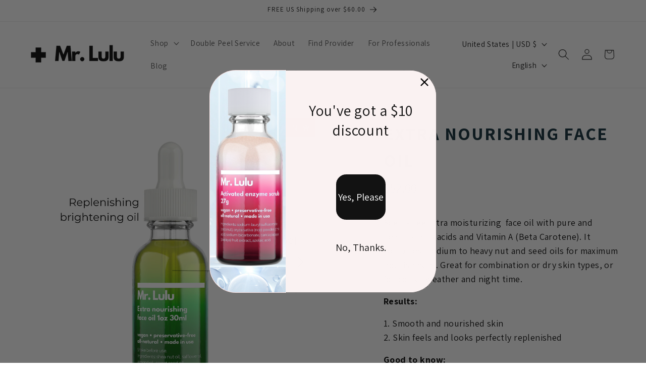

--- FILE ---
content_type: text/css
request_url: https://mrlulu.store/cdn/shop/t/12/assets/lh-61d7943ddce3570aa160c442.css?v=55419833290203914671761399018
body_size: 23353
content:
@import"https://dev.layouthub.com/storage/libraries/LineIcons/LineIcons.css?vendor_id=css_line_icon";@import"https://dev.layouthub.com/storage/libraries/layouthub.css?vendor_id=css_layouthub_base";[class^=lni-],[class*=" lni-"]{font-family:LineIcons!important;speak:none;font-style:normal;font-weight:400;font-variant:normal;text-transform:none;line-height:1;-webkit-font-smoothing:antialiased;-moz-osx-font-smoothing:grayscale}.lni-add-file:before{content:"\e900"}.lni-empty-file:before{content:"\e916"}.lni-remove-file:before{content:"\e917"}.lni-files:before{content:"\ea6f"}.lni-display-alt:before{content:"\e901"}.lni-laptop-phone:before{content:"\e902"}.lni-laptop:before{content:"\e936"}.lni-mobile:before{content:"\e907"}.lni-tab:before{content:"\e922"}.lni-timer:before{content:"\e903"}.lni-headphone:before{content:"\e904"}.lni-rocket:before{content:"\e905"}.lni-package:before{content:"\e906"}.lni-popup:before{content:"\e909"}.lni-scroll-down:before{content:"\e90a"}.lni-pagination:before{content:"\e90b"}.lni-unlock:before{content:"\e90c"}.lni-lock:before{content:"\e946"}.lni-reload:before{content:"\e90d"}.lni-map-marker:before{content:"\e91e"}.lni-map:before{content:"\e90e"}.lni-game:before{content:"\e90f"}.lni-search:before{content:"\e910"}.lni-alarm:before{content:"\e911"}.lni-code:before{content:"\e91c"}.lni-website:before{content:"\e908"}.lni-code-alt:before{content:"\e912"}.lni-display:before{content:"\e913"}.lni-shortcode:before{content:"\e919"}.lni-headphone-alt:before{content:"\e915"}.lni-alarm-clock:before{content:"\e918"}.lni-bookmark-alt:before{content:"\e91a"}.lni-bookmark:before{content:"\e91b"}.lni-layout:before{content:"\e937"}.lni-keyboard:before{content:"\e91d"}.lni-grid-alt:before{content:"\e91f"}.lni-grid:before{content:"\e920"}.lni-mic:before{content:"\e921"}.lni-signal:before{content:"\e923"}.lni-download:before{content:"\e925"}.lni-upload:before{content:"\e926"}.lni-zip:before{content:"\e927"}.lni-rss-feed:before{content:"\e928"}.lni-warning:before{content:"\e929"}.lni-cloud-sync:before{content:"\e92a"}.lni-cloud-upload:before{content:"\e92b"}.lni-cloud-check:before{content:"\e92c"}.lni-cloud-download:before{content:"\e914"}.lni-cog:before{content:"\e92d"}.lni-dashboard:before{content:"\e92e"}.lni-folder:before{content:"\eaa0"}.lni-database:before{content:"\e92f"}.lni-harddrive:before{content:"\eaab"}.lni-control-panel:before{content:"\e930"}.lni-plug:before{content:"\e931"}.lni-menu:before{content:"\eab8"}.lni-power-switch:before{content:"\e932"}.lni-printer:before{content:"\e933"}.lni-save:before{content:"\eab9"}.lni-layers:before{content:"\e934"}.lni-link:before{content:"\e935"}.lni-share:before{content:"\eaba"}.lni-inbox:before{content:"\eabb"}.lni-unlink:before{content:"\e924"}.lni-microphone:before{content:"\e938"}.lni-magnet:before{content:"\e939"}.lni-mouse:before{content:"\e93a"}.lni-share-alt:before{content:"\e93b"}.lni-bluetooth:before{content:"\e93c"}.lni-crop:before{content:"\e93d"}.lni-cut:before{content:"\e93f"}.lni-protection:before{content:"\e940"}.lni-shield:before{content:"\eabc"}.lni-bolt-alt:before{content:"\e941"}.lni-bolt:before{content:"\e942"}.lni-infinite:before{content:"\e943"}.lni-hand:before{content:"\e944"}.lni-flag:before{content:"\e945"}.lni-zoom-out:before{content:"\e947"}.lni-zoom-in:before{content:"\e948"}.lni-pin-alt:before{content:"\e949"}.lni-pin:before{content:"\e9ba"}.lni-more-alt:before{content:"\e94a"}.lni-more:before{content:"\e958"}.lni-check-box:before{content:"\e94b"}.lni-check-mark-circle:before{content:"\e94c"}.lni-cross-circle:before{content:"\e94d"}.lni-circle-minus:before{content:"\e94e"}.lni-close:before{content:"\e951"}.lni-star-filled:before{content:"\e94f"}.lni-star:before{content:"\e950"}.lni-star-empty:before{content:"\e952"}.lni-star-half:before{content:"\e953"}.lni-question-circle:before{content:"\e954"}.lni-thumbs-down:before{content:"\e955"}.lni-thumbs-up:before{content:"\e956"}.lni-minus:before{content:"\e957"}.lni-plus:before{content:"\e959"}.lni-ban:before{content:"\e95a"}.lni-hourglass:before{content:"\eabd"}.lni-trash:before{content:"\e95b"}.lni-key:before{content:"\e95c"}.lni-pulse:before{content:"\e95d"}.lni-heart:before{content:"\e95e"}.lni-heart-filled:before{content:"\e93e"}.lni-help:before{content:"\e95f"}.lni-paint-roller:before{content:"\e960"}.lni-ux:before{content:"\e961"}.lni-radio-button:before{content:"\e962"}.lni-brush-alt:before{content:"\e963"}.lni-select:before{content:"\eabe"}.lni-slice:before{content:"\e964"}.lni-move:before{content:"\e965"}.lni-wheelchair:before{content:"\e966"}.lni-vector:before{content:"\e967"}.lni-ruler-pencil:before{content:"\e968"}.lni-ruler:before{content:"\e969"}.lni-brush:before{content:"\e96a"}.lni-eraser:before{content:"\e96b"}.lni-ruler-alt:before{content:"\e96c"}.lni-color-pallet:before{content:"\e96d"}.lni-paint-bucket:before{content:"\e96e"}.lni-bulb:before{content:"\e96f"}.lni-highlight-alt:before{content:"\e970"}.lni-highlight:before{content:"\e971"}.lni-handshake:before{content:"\e972"}.lni-briefcase:before{content:"\eabf"}.lni-funnel:before{content:"\eac0"}.lni-world:before{content:"\e973"}.lni-calculator:before{content:"\e974"}.lni-target-revenue:before{content:"\e975"}.lni-revenue:before{content:"\e976"}.lni-invention:before{content:"\e977"}.lni-network:before{content:"\e978"}.lni-credit-cards:before{content:"\e979"}.lni-pie-chart:before{content:"\e97a"}.lni-archive:before{content:"\e97b"}.lni-magnifier:before{content:"\e97c"}.lni-agenda:before{content:"\e97d"}.lni-tag:before{content:"\e97f"}.lni-target:before{content:"\e980"}.lni-stamp:before{content:"\e981"}.lni-clipboard:before{content:"\e982"}.lni-licencse:before{content:"\e983"}.lni-paperclip:before{content:"\e984"}.lni-stats-up:before{content:"\e97e"}.lni-stats-down:before{content:"\e985"}.lni-bar-chart:before{content:"\e986"}.lni-bullhorn:before{content:"\e987"}.lni-calendar:before{content:"\e988"}.lni-quotation:before{content:"\e989"}.lni-bus:before{content:"\e98a"}.lni-car-alt:before{content:"\e98b"}.lni-car:before{content:"\e98c"}.lni-train:before{content:"\e9a0"}.lni-train-alt:before{content:"\e991"}.lni-helicopter:before{content:"\e990"}.lni-ship:before{content:"\e992"}.lni-bridge:before{content:"\e993"}.lni-scooter:before{content:"\e98f"}.lni-plane:before{content:"\e994"}.lni-bi-cycle:before{content:"\e996"}.lni-postcard:before{content:"\e98d"}.lni-road:before{content:"\e98e"}.lni-envelope:before{content:"\e997"}.lni-reply:before{content:"\e998"}.lni-bubble:before{content:"\e995"}.lni-support:before{content:"\e999"}.lni-comment-reply:before{content:"\e99a"}.lni-pointer:before{content:"\e99b"}.lni-phone:before{content:"\e99c"}.lni-phone-handset:before{content:"\eac1"}.lni-comment-alt:before{content:"\e99e"}.lni-comment:before{content:"\e99f"}.lni-coffee-cup:before{content:"\e9a1"}.lni-home:before{content:"\e9a2"}.lni-gift:before{content:"\eac2"}.lni-thought:before{content:"\e9a3"}.lni-eye:before{content:"\eac3"}.lni-user:before{content:"\e9a4"}.lni-users:before{content:"\e9a5"}.lni-wallet:before{content:"\e9a6"}.lni-tshirt:before{content:"\e9a7"}.lni-medall-alt:before{content:"\e9a8"}.lni-medall:before{content:"\e9a9"}.lni-notepad:before{content:"\e9aa"}.lni-crown:before{content:"\e9ab"}.lni-ticket:before{content:"\e9ac"}.lni-ticket-alt:before{content:"\e9ad"}.lni-certificate:before{content:"\e9ae"}.lni-cup:before{content:"\e9af"}.lni-library:before{content:"\e9b0"}.lni-school-bench-alt:before{content:"\e9b1"}.lni-school-bench:before{content:"\e9b4"}.lni-microscope:before{content:"\e9b2"}.lni-school-compass:before{content:"\e9b3"}.lni-information:before{content:"\e9b5"}.lni-graduation:before{content:"\e9b6"}.lni-write:before{content:"\e9b7"}.lni-pencil-alt:before{content:"\e9b8"}.lni-pencil:before{content:"\e9b9"}.lni-blackboard:before{content:"\e9bb"}.lni-book:before{content:"\e9bc"}.lni-shuffle:before{content:"\e9bd"}.lni-gallery:before{content:"\eac4"}.lni-image:before{content:"\eac5"}.lni-volume-mute:before{content:"\e9be"}.lni-backward:before{content:"\e9bf"}.lni-forward:before{content:"\e9c0"}.lni-stop:before{content:"\e9c1"}.lni-play:before{content:"\e9c2"}.lni-pause:before{content:"\e9c3"}.lni-music:before{content:"\e9c4"}.lni-frame-expand:before{content:"\e9c5"}.lni-full-screen:before{content:"\eac6"}.lni-video:before{content:"\e9c6"}.lni-volume-high:before{content:"\e9c7"}.lni-volume-low:before{content:"\e9c8"}.lni-volume-medium:before{content:"\e9c9"}.lni-volume:before{content:"\e9ca"}.lni-camera:before{content:"\e9cb"}.lni-invest-monitor:before{content:"\e9cc"}.lni-grow:before{content:"\e9cd"}.lni-money-location:before{content:"\e9ce"}.lni-cloudnetwork:before{content:"\e9cf"}.lni-diamond:before{content:"\e9d0"}.lni-customer:before{content:"\e9d1"}.lni-domain:before{content:"\e9d2"}.lni-target-audience:before{content:"\e9d3"}.lni-seo:before{content:"\e9d4"}.lni-keyword-research:before{content:"\e9d5"}.lni-seo-monitoring:before{content:"\e9d6"}.lni-seo-consulting:before{content:"\e9d7"}.lni-money-protection:before{content:"\e9d8"}.lni-offer:before{content:"\e9d9"}.lni-delivery:before{content:"\e9da"}.lni-investment:before{content:"\e9db"}.lni-shopping-basket:before{content:"\e9dc"}.lni-coin:before{content:"\e9dd"}.lni-cart-full:before{content:"\e9de"}.lni-cart:before{content:"\e9df"}.lni-burger:before{content:"\e9e0"}.lni-restaurant:before{content:"\e9e1"}.lni-service:before{content:"\e9e2"}.lni-chef-hat:before{content:"\e9e3"}.lni-cake:before{content:"\e9e4"}.lni-pizza:before{content:"\e9e5"}.lni-teabag:before{content:"\e9e6"}.lni-dinner:before{content:"\e9e7"}.lni-taxi:before{content:"\e9e8"}.lni-caravan:before{content:"\e9e9"}.lni-pyramids:before{content:"\e9ea"}.lni-surfboard:before{content:"\e9eb"}.lni-travel:before{content:"\e9ec"}.lni-island:before{content:"\e9ed"}.lni-mashroom:before{content:"\e9ee"}.lni-sprout:before{content:"\e9ef"}.lni-tree:before{content:"\e9f0"}.lni-trees:before{content:"\e9f1"}.lni-flower:before{content:"\e9f2"}.lni-bug:before{content:"\e9f3"}.lni-leaf:before{content:"\e9f4"}.lni-fresh-juice:before{content:"\e9f5"}.lni-heart-monitor:before{content:"\e9f6"}.lni-dumbbell:before{content:"\e9f7"}.lni-skipping-rope:before{content:"\e9f8"}.lni-slim:before{content:"\e9f9"}.lni-weight:before{content:"\e9fa"}.lni-basketball:before{content:"\e9fb"}.lni-first-aid:before{content:"\e9fc"}.lni-ambulance:before{content:"\e9fd"}.lni-hospital:before{content:"\e9fe"}.lni-syringe:before{content:"\e9ff"}.lni-capsule:before{content:"\ea00"}.lni-stethoscope:before{content:"\ea01"}.lni-wheelbarrow:before{content:"\ea02"}.lni-shovel:before{content:"\ea03"}.lni-construction-hammer:before{content:"\ea04"}.lni-brick:before{content:"\ea05"}.lni-hammer:before{content:"\eac7"}.lni-helmet:before{content:"\ea06"}.lni-trowel:before{content:"\ea07"}.lni-construction:before{content:"\ea08"}.lni-apartment:before{content:"\ea09"}.lni-juice:before{content:"\ea0a"}.lni-spray:before{content:"\ea0b"}.lni-candy-cane:before{content:"\ea0c"}.lni-candy:before{content:"\ea0d"}.lni-fireworks:before{content:"\ea0e"}.lni-flags:before{content:"\ea0f"}.lni-baloon:before{content:"\ea10"}.lni-cloud:before{content:"\ea11"}.lni-night:before{content:"\ea12"}.lni-cloudy-sun:before{content:"\ea13"}.lni-rain:before{content:"\ea14"}.lni-thunder:before{content:"\ea15"}.lni-drop:before{content:"\ea16"}.lni-thunder-alt:before{content:"\ea18"}.lni-sun:before{content:"\ea17"}.lni-spell-check:before{content:"\ea1a"}.lni-text-format:before{content:"\ea1b"}.lni-text-format-remove:before{content:"\ea1c"}.lni-italic:before{content:"\ea1d"}.lni-line-dotted:before{content:"\ea1e"}.lni-text-align-center:before{content:"\ea19"}.lni-text-align-left:before{content:"\ea20"}.lni-text-align-right:before{content:"\ea21"}.lni-text-align-justify:before{content:"\ea22"}.lni-bold:before{content:"\ea23"}.lni-page-break:before{content:"\ea24"}.lni-strikethrough:before{content:"\ea25"}.lni-text-size:before{content:"\ea26"}.lni-line-dashed:before{content:"\ea27"}.lni-line-double:before{content:"\ea28"}.lni-direction-ltr:before{content:"\ea29"}.lni-direction-rtl:before{content:"\ea2a"}.lni-list:before{content:"\ea2b"}.lni-line-spacing:before{content:"\ea2f"}.lni-sort-alpha-asc:before{content:"\ea1f"}.lni-sort-amount-asc:before{content:"\ea2c"}.lni-indent-decrease:before{content:"\ea2d"}.lni-indent-increase:before{content:"\ea2e"}.lni-pilcrow:before{content:"\ea30"}.lni-underline:before{content:"\ea31"}.lni-dollar:before{content:"\ea32"}.lni-rupee:before{content:"\ea33"}.lni-pound:before{content:"\ea34"}.lni-yen:before{content:"\ea35"}.lni-euro:before{content:"\ea36"}.lni-emoji-happy:before{content:"\ea37"}.lni-emoji-tounge:before{content:"\ea38"}.lni-emoji-cool:before{content:"\ea39"}.lni-emoji-friendly:before{content:"\ea3a"}.lni-emoji-neutral:before{content:"\ea3b"}.lni-emoji-sad:before{content:"\ea3c"}.lni-emoji-smile:before{content:"\ea3d"}.lni-emoji-suspect:before{content:"\ea3e"}.lni-direction-alt:before{content:"\ea3f"}.lni-enter:before{content:"\ea40"}.lni-exit-down:before{content:"\ea41"}.lni-exit-up:before{content:"\ea5f"}.lni-exit:before{content:"\ea42"}.lni-chevron-up:before{content:"\ea43"}.lni-chevron-left:before{content:"\ea44"}.lni-chevron-down:before{content:"\ea45"}.lni-chevron-right:before{content:"\ea46"}.lni-arrow-down:before{content:"\ea47"}.lni-arrows-horizontal:before{content:"\ea48"}.lni-arrows-vertical:before{content:"\ea49"}.lni-direction:before{content:"\ea4a"}.lni-arrow-left:before{content:"\ea4b"}.lni-arrow-right:before{content:"\ea4c"}.lni-arrow-up:before{content:"\ea4d"}.lni-arrow-down-circle:before{content:"\ea4e"}.lni-anchor:before{content:"\ea4f"}.lni-arrow-left-circle:before{content:"\ea50"}.lni-arrow-right-circle:before{content:"\ea51"}.lni-arrow-up-circle:before{content:"\ea52"}.lni-angle-double-down:before{content:"\ea53"}.lni-angle-double-left:before{content:"\ea54"}.lni-angle-double-right:before{content:"\ea55"}.lni-angle-double-up:before{content:"\ea56"}.lni-arrow-top-left:before{content:"\ea57"}.lni-arrow-top-right:before{content:"\ea58"}.lni-chevron-down-circle:before{content:"\ea59"}.lni-chevron-left-circle:before{content:"\ea5a"}.lni-chevron-right-circle:before{content:"\ea5b"}.lni-chevron-up-circle:before{content:"\ea5c"}.lni-shift-left:before{content:"\ea5d"}.lni-shift-right:before{content:"\ea5e"}.lni-pointer-down:before{content:"\ea60"}.lni-pointer-right:before{content:"\ea62"}.lni-pointer-left:before{content:"\ea61"}.lni-pointer-up:before{content:"\ea63"}.lni-spinner-arrow:before{content:"\ea64"}.lni-spinner-solid:before{content:"\ea65"}.lni-spinner:before{content:"\ea66"}.lni-google:before{content:"\e99d"}.lni-producthunt:before{content:"\ea68"}.lni-paypal:before{content:"\eab3"}.lni-paypal-original:before{content:"\ea6c"}.lni-java:before{content:"\ea6d"}.lni-microsoft:before{content:"\ea6b"}.lni-windows:before{content:"\ea6e"}.lni-flickr:before{content:"\ea70"}.lni-drupal:before{content:"\ea9f"}.lni-drupal-original:before{content:"\ea71"}.lni-android:before{content:"\eab7"}.lni-android-original:before{content:"\ea72"}.lni-playstore:before{content:"\eab4"}.lni-git:before{content:"\ea9b"}.lni-github-original:before{content:"\ea73"}.lni-github:before{content:"\ea9c"}.lni-steam:before{content:"\ea75"}.lni-shopify:before{content:"\ea76"}.lni-snapchat:before{content:"\ea77"}.lni-soundcloud:before{content:"\eab5"}.lni-souncloud-original:before{content:"\ea78"}.lni-telegram:before{content:"\ea79"}.lni-twitch:before{content:"\ea7a"}.lni-vimeo:before{content:"\ea7c"}.lni-vk:before{content:"\ea7d"}.lni-wechat:before{content:"\ea7e"}.lni-whatsapp:before{content:"\ea7f"}.lni-yahoo:before{content:"\ea80"}.lni-youtube:before{content:"\ea81"}.lni-stackoverflow:before{content:"\ea82"}.lni-slideshare:before{content:"\ea84"}.lni-slack:before{content:"\ea85"}.lni-lineicons-alt:before{content:"\ea69"}.lni-lineicons:before{content:"\ea6a"}.lni-skype:before{content:"\ea86"}.lni-pinterest:before{content:"\ea87"}.lni-reddit:before{content:"\ea88"}.lni-line:before{content:"\ea89"}.lni-megento:before{content:"\ea8b"}.lni-blogger:before{content:"\ea8e"}.lni-bootstrap:before{content:"\ea8f"}.lni-dribbble:before{content:"\ea90"}.lni-dropbox:before{content:"\ea98"}.lni-dropbox-original:before{content:"\ea91"}.lni-envato:before{content:"\ea92"}.lni-500px:before{content:"\ea95"}.lni-twitter-original:before{content:"\ea7b"}.lni-twitter:before{content:"\ea97"}.lni-twitter-filled:before{content:"\eac8"}.lni-facebook-messenger:before{content:"\ea93"}.lni-facebook-original:before{content:"\ea94"}.lni-facebook-filled:before{content:"\ea99"}.lni-facebook:before{content:"\ea9a"}.lni-joomla:before{content:"\eac9"}.lni-firefox:before{content:"\ea9d"}.lni-amazon-original:before{content:"\ea74"}.lni-amazon:before{content:"\ea9e"}.lni-linkedin-original:before{content:"\ea8a"}.lni-linkedin:before{content:"\eaa1"}.lni-linkedin-filled:before{content:"\eaca"}.lni-bitbucket:before{content:"\eaa2"}.lni-quora:before{content:"\eaa3"}.lni-medium:before{content:"\eaa4"}.lni-instagram-original:before{content:"\ea8c"}.lni-instagram-filled:before{content:"\eaa6"}.lni-instagram:before{content:"\eaa7"}.lni-bitcoin:before{content:"\eaa8"}.lni-stripe:before{content:"\eaa9"}.lni-wordpress-filled:before{content:"\eaaa"}.lni-wordpress:before{content:"\ea96"}.lni-google-plus:before{content:"\eaac"}.lni-mastercard:before{content:"\eaae"}.lni-visa:before{content:"\eaaf"}.lni-amex:before{content:"\eacb"}.lni-apple:before{content:"\eab0"}.lni-behance:before{content:"\eab1"}.lni-behance-original:before{content:"\ea8d"}.lni-chrome:before{content:"\eab2"}.lni-spotify-original:before{content:"\ea83"}.lni-spotify:before{content:"\eab6"}.lni-html:before{content:"\eaad"}.lni-css:before{content:"\eaa5"}.lni-ycombinator:before{content:"\ea67"}.size-xs{font-size:calc(var(--lh-font-size) * 1)!important}.size-sm{font-size:calc(var(--lh-font-size) * 1.55)!important}.size-md{font-size:calc(var(--lh-font-size) * 2.25)!important}.size-fw{font-size:1.2857142857em;line-height:.8em;width:1.2857142857em;height:.8em;margin-top:-.2em!important;vertical-align:middle}.size-lg{font-size:calc(var(--lh-font-size) * 3)!important}@-webkit-keyframes spin{0%{-webkit-transform:rotate(0);transform:rotate(0)}to{-webkit-transform:rotate(359deg);transform:rotate(359deg)}}@keyframes spin{0%{-webkit-transform:rotate(0);transform:rotate(0)}to{-webkit-transform:rotate(359deg);transform:rotate(359deg)}}@-webkit-keyframes burst{0%{-webkit-transform:scale(1);transform:scale(1);opacity:1}90%{-webkit-transform:scale(1.5);transform:scale(1.5);opacity:0}}@keyframes burst{0%{-webkit-transform:scale(1);transform:scale(1);opacity:1}90%{-webkit-transform:scale(1.5);transform:scale(1.5);opacity:0}}@-webkit-keyframes flashing{0%{opacity:1}45%{opacity:0}90%{opacity:1}}@keyframes flashing{0%{opacity:1}45%{opacity:0}90%{opacity:1}}@-webkit-keyframes fade-left{0%{-webkit-transform:translateX(0);transform:translate(0);opacity:1}75%{-webkit-transform:translateX(-20px);transform:translate(-20px);opacity:0}}@keyframes fade-left{0%{-webkit-transform:translateX(0);transform:translate(0);opacity:1}75%{-webkit-transform:translateX(-20px);transform:translate(-20px);opacity:0}}@-webkit-keyframes fade-right{0%{-webkit-transform:translateX(0);transform:translate(0);opacity:1}75%{-webkit-transform:translateX(20px);transform:translate(20px);opacity:0}}@keyframes fade-right{0%{-webkit-transform:translateX(0);transform:translate(0);opacity:1}75%{-webkit-transform:translateX(20px);transform:translate(20px);opacity:0}}@-webkit-keyframes fade-up{0%{-webkit-transform:translateY(0);transform:translateY(0);opacity:1}75%{-webkit-transform:translateY(-20px);transform:translateY(-20px);opacity:0}}@keyframes fade-up{0%{-webkit-transform:translateY(0);transform:translateY(0);opacity:1}75%{-webkit-transform:translateY(-20px);transform:translateY(-20px);opacity:0}}@-webkit-keyframes fade-down{0%{-webkit-transform:translateY(0);transform:translateY(0);opacity:1}75%{-webkit-transform:translateY(20px);transform:translateY(20px);opacity:0}}@keyframes fade-down{0%{-webkit-transform:translateY(0);transform:translateY(0);opacity:1}75%{-webkit-transform:translateY(20px);transform:translateY(20px);opacity:0}}@-webkit-keyframes tada{section[data-layouthub="section"] from{-webkit-transform:scale3d(1,1,1);transform:scale3d(1,1,1)}10%,20%{-webkit-transform:scale3d(.95,.95,.95) rotate3d(0,0,1,-10deg);transform:scale3d(.95,.95,.95) rotate3d(0,0,1,-10deg)}30%,50%,70%,90%{-webkit-transform:scale3d(1,1,1) rotate3d(0,0,1,10deg);transform:scale3d(1,1,1) rotate3d(0,0,1,10deg)}40%,60%,80%{-webkit-transform:scale3d(1,1,1) rotate3d(0,0,1,-10deg);transform:scale3d(1,1,1) rotate3d(0,0,1,-10deg)}section[data-layouthub="section"] to{-webkit-transform:scale3d(1,1,1);transform:scale3d(1,1,1)}}@keyframes tada{section[data-layouthub="section"] from{-webkit-transform:scale3d(1,1,1);transform:scale3d(1,1,1)}10%,20%{-webkit-transform:scale3d(.95,.95,.95) rotate3d(0,0,1,-10deg);transform:scale3d(.95,.95,.95) rotate3d(0,0,1,-10deg)}30%,50%,70%,90%{-webkit-transform:scale3d(1,1,1) rotate3d(0,0,1,10deg);transform:scale3d(1,1,1) rotate3d(0,0,1,10deg)}40%,60%,80%{-webkit-transform:rotate3d(0,0,1,-10deg);transform:rotate3d(0,0,1,-10deg)}section[data-layouthub="section"] to{-webkit-transform:scale3d(1,1,1);transform:scale3d(1,1,1)}}.lni-spin-effect,.lni-spin-effect-hover:hover{-webkit-animation:spin 2s linear infinite;animation:spin 2s linear infinite}.lni-tada-effect,.lni-tada-effect-hover:hover{-webkit-animation:tada 1.5s ease infinite;animation:tada 1.5s ease infinite}.lni-flashing-effect,.lni-flashing-effect-hover:hover{-webkit-animation:flashing 1.5s infinite linear;animation:flashing 1.5s infinite linear}.lni-burst-effect,.lni-burst-effect-hover:hover{-webkit-animation:burst 1.5s infinite linear;animation:burst 1.5s infinite linear}.lni-fade-up-effect,.lni-fade-up-effect-hover:hover{-webkit-animation:fade-up 1.5s infinite linear;animation:fade-up 1.5s infinite linear}.lni-fade-down-effect,.lni-fade-down-effect-hover:hover{-webkit-animation:fade-down 1.5s infinite linear;animation:fade-down 1.5s infinite linear}.lni-fade-left-effect,.lni-fade-left-effect-hover:hover{-webkit-animation:fade-left 1.5s infinite linear;animation:fade-left 1.5s infinite linear}.lni-fade-right-effect,.lni-fade-right-effect-hover:hover{-webkit-animation:fade-right 1.5s infinite linear;animation:fade-right 1.5s infinite linear}.lh-container{width:100%;padding-right:15px;padding-left:15px;margin-right:auto;margin-left:auto}@media (min-width:576px){.lh-container{max-width:540px}}@media (min-width:768px){.lh-container{max-width:720px}}@media (min-width:992px){.lh-container{max-width:960px}}@media (min-width:1200px){.lh-container{max-width:1200px}}.lh-container-fluid{width:100%;padding-right:15px;padding-left:15px;margin-right:auto;margin-left:auto}.lh-row{display:-ms-flexbox;display:flex;-ms-flex-wrap:wrap;flex-wrap:wrap;margin-right:-15px;margin-left:-15px}.lh-col-md-1,.lh-col-md-2,.lh-col-md-3,.lh-col-md-4,.lh-col-md-5,.lh-col-md-6,.lh-col-md-7,.lh-col-md-8,.lh-col-md-9,.lh-col-md-10,.lh-col-md-11,.lh-col-md-12{position:relative;width:100%;padding-right:15px;padding-left:15px;box-sizing:border-box}.lh-col-md-1{-ms-flex:0 0 8.333333%;flex:0 0 8.333333%;max-width:8.333333%}.lh-col-md-2{-ms-flex:0 0 16.666667%;flex:0 0 16.666667%;max-width:16.666667%}.lh-col-md-3{-ms-flex:0 0 25%;flex:0 0 25%;max-width:25%}.lh-col-md-4{-ms-flex:0 0 33.333333%;flex:0 0 33.333333%;max-width:33.333333%}.lh-col-md-5{-ms-flex:0 0 41.666667%;flex:0 0 41.666667%;max-width:41.666667%}.lh-col-md-6{-ms-flex:0 0 50%;flex:0 0 50%;max-width:50%}.lh-col-md-7{-ms-flex:0 0 58.333333%;flex:0 0 58.333333%;max-width:58.333333%}.lh-col-md-8{-ms-flex:0 0 66.666667%;flex:0 0 66.666667%;max-width:66.666667%}.lh-col-md-9{-ms-flex:0 0 75%;flex:0 0 75%;max-width:75%}.lh-col-md-10{-ms-flex:0 0 83.333333%;flex:0 0 83.333333%;max-width:83.333333%}.lh-col-md-11{-ms-flex:0 0 91.666667%;flex:0 0 91.666667%;max-width:91.666667%}.lh-col-md-12{-ms-flex:0 0 100%;flex:0 0 100%;max-width:100%}section[data-layouthub=section] *,section[data-layouthub=section] *:before,section[data-layouthub=section] *:after{box-sizing:border-box;color:inherit}section[data-layouthub=section] h1,section[data-layouthub=section] h2,section[data-layouthub=section] h3,section[data-layouthub=section] h4,section[data-layouthub=section] h5,section[data-layouthub=section] h6{color:#000;font-weight:500;line-height:1.5;letter-spacing:0;margin:0;padding:0;font-family:inherit;text-transform:inherit}section[data-layouthub=section] p{margin:0;padding:0}section[data-layouthub=section] a{text-decoration:none;transition:all .3s ease 0s}section[data-layouthub=section] ul,section[data-layouthub=section] li{margin:0;padding:0;list-style:none}section[data-layouthub=section] img{max-width:100%;border:0}@keyframes spin{0%{transform:rotate(0)}to{transform:rotate(359deg)}}@keyframes progress-bar-stripes{0%{background-position:0 0}to{background-position:40px 0}}@keyframes show{0%{opacity:0;display:none}1%{display:block;opacity:0}to{opacity:1;display:block}}@keyframes hide{0%{display:block;opacity:1}99%{display:block;opacity:0}to{display:none;opacity:0}}.swiper-container{margin:0 auto;position:relative;overflow:hidden;list-style:none;padding:0;z-index:1}.swiper-container-no-flexbox .swiper-slide{float:left}.swiper-container-vertical>.swiper-wrapper{-webkit-box-orient:vertical;-webkit-box-direction:normal;-webkit-flex-direction:column;-ms-flex-direction:column;flex-direction:column}.swiper-wrapper{position:relative;width:100%;height:100%;z-index:1;display:-webkit-box;display:-webkit-flex;display:-ms-flexbox;display:flex;-webkit-transition-property:-webkit-transform;transition-property:-webkit-transform;-o-transition-property:transform;transition-property:transform;transition-property:transform,-webkit-transform;-webkit-box-sizing:content-box;box-sizing:content-box}.swiper-container-android .swiper-slide,.swiper-wrapper{-webkit-transform:translate3d(0px,0,0);transform:translateZ(0)}.swiper-container-multirow>.swiper-wrapper{-webkit-flex-wrap:wrap;-ms-flex-wrap:wrap;flex-wrap:wrap}.swiper-container-free-mode>.swiper-wrapper{-webkit-transition-timing-function:ease-out;-o-transition-timing-function:ease-out;transition-timing-function:ease-out;margin:0 auto}.swiper-slide{-webkit-flex-shrink:0;-ms-flex-negative:0;flex-shrink:0;width:100%;height:100%;position:relative;-webkit-transition-property:-webkit-transform;transition-property:-webkit-transform;-o-transition-property:transform;transition-property:transform;transition-property:transform,-webkit-transform}.swiper-slide-invisible-blank{visibility:hidden}.swiper-container-autoheight,.swiper-container-autoheight .swiper-slide{height:auto}.swiper-container-autoheight .swiper-wrapper{-webkit-box-align:start;-webkit-align-items:flex-start;-ms-flex-align:start;align-items:flex-start;-webkit-transition-property:height,-webkit-transform;transition-property:height,-webkit-transform;-o-transition-property:transform,height;transition-property:transform,height;transition-property:transform,height,-webkit-transform}.swiper-container-3d{-webkit-perspective:1200px;perspective:1200px}.swiper-container-3d .swiper-wrapper,.swiper-container-3d .swiper-slide,.swiper-container-3d .swiper-slide-shadow-left,.swiper-container-3d .swiper-slide-shadow-right,.swiper-container-3d .swiper-slide-shadow-top,.swiper-container-3d .swiper-slide-shadow-bottom,.swiper-container-3d .swiper-cube-shadow{-webkit-transform-style:preserve-3d;transform-style:preserve-3d}.swiper-container-3d .swiper-slide-shadow-left,.swiper-container-3d .swiper-slide-shadow-right,.swiper-container-3d .swiper-slide-shadow-top,.swiper-container-3d .swiper-slide-shadow-bottom{position:absolute;left:0;top:0;width:100%;height:100%;pointer-events:none;z-index:10}.swiper-container-3d .swiper-slide-shadow-left{background-image:-webkit-gradient(linear,right top,left top,from(rgba(0,0,0,.5)),to(rgba(0,0,0,0)));background-image:-webkit-linear-gradient(right,rgba(0,0,0,.5),rgba(0,0,0,0));background-image:-o-linear-gradient(right,rgba(0,0,0,.5),rgba(0,0,0,0));background-image:linear-gradient(to left,#00000080,#0000)}.swiper-container-3d .swiper-slide-shadow-right{background-image:-webkit-gradient(linear,left top,right top,from(rgba(0,0,0,.5)),to(rgba(0,0,0,0)));background-image:-webkit-linear-gradient(left,rgba(0,0,0,.5),rgba(0,0,0,0));background-image:-o-linear-gradient(left,rgba(0,0,0,.5),rgba(0,0,0,0));background-image:linear-gradient(to right,#00000080,#0000)}.swiper-container-3d .swiper-slide-shadow-top{background-image:-webkit-gradient(linear,left bottom,left top,from(rgba(0,0,0,.5)),to(rgba(0,0,0,0)));background-image:-webkit-linear-gradient(bottom,rgba(0,0,0,.5),rgba(0,0,0,0));background-image:-o-linear-gradient(bottom,rgba(0,0,0,.5),rgba(0,0,0,0));background-image:linear-gradient(to top,#00000080,#0000)}.swiper-container-3d .swiper-slide-shadow-bottom{background-image:-webkit-gradient(linear,left top,left bottom,from(rgba(0,0,0,.5)),to(rgba(0,0,0,0)));background-image:-webkit-linear-gradient(top,rgba(0,0,0,.5),rgba(0,0,0,0));background-image:-o-linear-gradient(top,rgba(0,0,0,.5),rgba(0,0,0,0));background-image:linear-gradient(to bottom,#00000080,#0000)}.swiper-container-wp8-horizontal,.swiper-container-wp8-horizontal>.swiper-wrapper{-ms-touch-action:pan-y;touch-action:pan-y}.swiper-container-wp8-vertical,.swiper-container-wp8-vertical>.swiper-wrapper{-ms-touch-action:pan-x;touch-action:pan-x}.swiper-button-prev,.swiper-button-next{position:absolute;top:50%;width:27px;height:44px;margin-top:-22px;z-index:10;cursor:pointer;background-size:27px 44px;background-position:center;background-repeat:no-repeat}.swiper-button-prev.swiper-button-disabled,.swiper-button-next.swiper-button-disabled{opacity:.35;cursor:auto;pointer-events:none}.swiper-button-prev,.swiper-container-rtl .swiper-button-next{background-image:url("data:image/svg xml;charset=utf-8,<svg xmlns='http://www.w3.org/2000/svg' viewBox='0 0 27 44'><path d='M0,22L22,0l2.1,2.1L4.2,22l19.9,19.9L22,44L0,22L0,22L0,22z' fill='#007aff'/></svg>");left:10px;right:auto}.swiper-button-next,.swiper-container-rtl .swiper-button-prev{background-image:url("data:image/svg xml;charset=utf-8,<svg xmlns='http://www.w3.org/2000/svg' viewBox='0 0 27 44'><path d='M27,22L27,22L5,44l-2.1-2.1L22.8,22L2.9,2.1L5,0L27,22L27,22z' fill='#007aff'/></svg>");right:10px;left:auto}.swiper-button-prev.swiper-button-white,.swiper-container-rtl .swiper-button-next.swiper-button-white{background-image:url("data:image/svg xml;charset=utf-8,<svg xmlns='http://www.w3.org/2000/svg' viewBox='0 0 27 44'><path d='M0,22L22,0l2.1,2.1L4.2,22l19.9,19.9L22,44L0,22L0,22L0,22z' fill='#ffffff'/></svg>")}.swiper-button-next.swiper-button-white,.swiper-container-rtl .swiper-button-prev.swiper-button-white{background-image:url("data:image/svg xml;charset=utf-8,<svg xmlns='http://www.w3.org/2000/svg' viewBox='0 0 27 44'><path d='M27,22L27,22L5,44l-2.1-2.1L22.8,22L2.9,2.1L5,0L27,22L27,22z' fill='#ffffff'/></svg>")}.swiper-button-prev.swiper-button-black,.swiper-container-rtl .swiper-button-next.swiper-button-black{background-image:url("data:image/svg xml;charset=utf-8,<svg xmlns='http://www.w3.org/2000/svg' viewBox='0 0 27 44'><path d='M0,22L22,0l2.1,2.1L4.2,22l19.9,19.9L22,44L0,22L0,22L0,22z' fill='#000000'/></svg>")}.swiper-button-next.swiper-button-black,.swiper-container-rtl .swiper-button-prev.swiper-button-black{background-image:url("data:image/svg xml;charset=utf-8,<svg xmlns='http://www.w3.org/2000/svg' viewBox='0 0 27 44'><path d='M27,22L27,22L5,44l-2.1-2.1L22.8,22L2.9,2.1L5,0L27,22L27,22z' fill='#000000'/></svg>")}.swiper-button-lock{display:none}.swiper-pagination{position:absolute;text-align:center;-webkit-transition:.3s opacity;-o-transition:.3s opacity;transition:.3s opacity;-webkit-transform:translate3d(0,0,0);transform:translateZ(0);z-index:10}.swiper-pagination.swiper-pagination-hidden{opacity:0}.swiper-pagination-fraction,.swiper-pagination-custom,.swiper-container-horizontal>.swiper-pagination-bullets{bottom:10px;left:0;width:100%}.swiper-pagination-bullets-dynamic{overflow:hidden;font-size:0}.swiper-pagination-bullets-dynamic .swiper-pagination-bullet{-webkit-transform:scale(.33);-ms-transform:scale(.33);transform:scale(.33);position:relative}.swiper-pagination-bullets-dynamic .swiper-pagination-bullet-active,.swiper-pagination-bullets-dynamic .swiper-pagination-bullet-active-main{-webkit-transform:scale(1);-ms-transform:scale(1);transform:scale(1)}.swiper-pagination-bullets-dynamic .swiper-pagination-bullet-active-prev{-webkit-transform:scale(.66);-ms-transform:scale(.66);transform:scale(.66)}.swiper-pagination-bullets-dynamic .swiper-pagination-bullet-active-prev-prev{-webkit-transform:scale(.33);-ms-transform:scale(.33);transform:scale(.33)}.swiper-pagination-bullets-dynamic .swiper-pagination-bullet-active-next{-webkit-transform:scale(.66);-ms-transform:scale(.66);transform:scale(.66)}.swiper-pagination-bullets-dynamic .swiper-pagination-bullet-active-next-next{-webkit-transform:scale(.33);-ms-transform:scale(.33);transform:scale(.33)}.swiper-pagination-bullet{width:8px;height:8px;display:inline-block;border-radius:100%;background:#000;opacity:.2}button.swiper-pagination-bullet{border:none;margin:0;padding:0;-webkit-box-shadow:none;box-shadow:none;-webkit-appearance:none;-moz-appearance:none;appearance:none}.swiper-pagination-clickable .swiper-pagination-bullet{cursor:pointer}.swiper-pagination-bullet-active{opacity:1;background:#007aff}.swiper-container-vertical>.swiper-pagination-bullets{right:10px;top:50%;-webkit-transform:translate3d(0px,-50%,0);transform:translate3d(0,-50%,0)}.swiper-container-vertical>.swiper-pagination-bullets .swiper-pagination-bullet{margin:6px 0;display:block}.swiper-container-vertical>.swiper-pagination-bullets.swiper-pagination-bullets-dynamic{top:50%;-webkit-transform:translateY(-50%);-ms-transform:translateY(-50%);transform:translateY(-50%);width:8px}.swiper-container-vertical>.swiper-pagination-bullets.swiper-pagination-bullets-dynamic .swiper-pagination-bullet{display:inline-block;-webkit-transition:.2s top,.2s -webkit-transform;transition:.2s top,.2s -webkit-transform;-o-transition:.2s transform,.2s top;transition:.2s transform,.2s top;transition:.2s transform,.2s top,.2s -webkit-transform}.swiper-container-horizontal>.swiper-pagination-bullets .swiper-pagination-bullet{margin:0 4px}.swiper-container-horizontal>.swiper-pagination-bullets.swiper-pagination-bullets-dynamic{left:50%;-webkit-transform:translateX(-50%);-ms-transform:translateX(-50%);transform:translate(-50%);white-space:nowrap}.swiper-container-horizontal>.swiper-pagination-bullets.swiper-pagination-bullets-dynamic .swiper-pagination-bullet{-webkit-transition:.2s left,.2s -webkit-transform;transition:.2s left,.2s -webkit-transform;-o-transition:.2s transform,.2s left;transition:.2s transform,.2s left;transition:.2s transform,.2s left,.2s -webkit-transform}.swiper-container-horizontal.swiper-container-rtl>.swiper-pagination-bullets-dynamic .swiper-pagination-bullet{-webkit-transition:.2s right,.2s -webkit-transform;transition:.2s right,.2s -webkit-transform;-o-transition:.2s transform,.2s right;transition:.2s transform,.2s right;transition:.2s transform,.2s right,.2s -webkit-transform}.swiper-pagination-progressbar{background:#00000040;position:absolute}.swiper-pagination-progressbar .swiper-pagination-progressbar-fill{background:#007aff;position:absolute;left:0;top:0;width:100%;height:100%;-webkit-transform:scale(0);-ms-transform:scale(0);transform:scale(0);-webkit-transform-origin:left top;-ms-transform-origin:left top;transform-origin:left top}.swiper-container-rtl .swiper-pagination-progressbar .swiper-pagination-progressbar-fill{-webkit-transform-origin:right top;-ms-transform-origin:right top;transform-origin:right top}.swiper-container-horizontal>.swiper-pagination-progressbar,.swiper-container-vertical>.swiper-pagination-progressbar.swiper-pagination-progressbar-opposite{width:100%;height:4px;left:0;top:0}.swiper-container-vertical>.swiper-pagination-progressbar,.swiper-container-horizontal>.swiper-pagination-progressbar.swiper-pagination-progressbar-opposite{width:4px;height:100%;left:0;top:0}.swiper-pagination-white .swiper-pagination-bullet-active{background:#fff}.swiper-pagination-progressbar.swiper-pagination-white{background:#ffffff40}.swiper-pagination-progressbar.swiper-pagination-white .swiper-pagination-progressbar-fill{background:#fff}.swiper-pagination-black .swiper-pagination-bullet-active{background:#000}.swiper-pagination-progressbar.swiper-pagination-black{background:#00000040}.swiper-pagination-progressbar.swiper-pagination-black .swiper-pagination-progressbar-fill{background:#000}.swiper-pagination-lock{display:none}.swiper-scrollbar{border-radius:10px;position:relative;-ms-touch-action:none;background:#0000001a}.swiper-container-horizontal>.swiper-scrollbar{position:absolute;left:1%;bottom:3px;z-index:50;height:5px;width:98%}.swiper-container-vertical>.swiper-scrollbar{position:absolute;right:3px;top:1%;z-index:50;width:5px;height:98%}.swiper-scrollbar-drag{height:100%;width:100%;position:relative;background:#00000080;border-radius:10px;left:0;top:0}.swiper-scrollbar-cursor-drag{cursor:move}.swiper-scrollbar-lock{display:none}.swiper-zoom-container{width:100%;height:100%;display:-webkit-box;display:-webkit-flex;display:-ms-flexbox;display:flex;-webkit-box-pack:center;-webkit-justify-content:center;-ms-flex-pack:center;justify-content:center;-webkit-box-align:center;-webkit-align-items:center;-ms-flex-align:center;align-items:center;text-align:center}.swiper-zoom-container>img,.swiper-zoom-container>svg,.swiper-zoom-container>canvas{max-width:100%;max-height:100%;-o-object-fit:contain;object-fit:contain}.swiper-slide-zoomed{cursor:move}.swiper-lazy-preloader{width:42px;height:42px;position:absolute;left:50%;top:50%;margin-left:-21px;margin-top:-21px;z-index:10;-webkit-transform-origin:50%;-ms-transform-origin:50%;transform-origin:50%;-webkit-animation:swiper-preloader-spin 1s steps(12,end) infinite;animation:swiper-preloader-spin 1s steps(12,end) infinite}.swiper-lazy-preloader:after{display:block;content:"";width:100%;height:100%;background-image:url("data:image/svg xml;charset=utf-8,<svg viewBox='0 0 120 120' xmlns='http://www.w3.org/2000/svg' xmlns:xlink='http://www.w3.org/1999/xlink'><defs><line id='l' x1='60' x2='60' y1='7' y2='27' stroke='#6c6c6c' stroke-width='11' stroke-linecap='round'/></defs><g><use xlink:href='#l' opacity='.27'/><use xlink:href='#l' opacity='.27' transform='rotate(30 60,60)'/><use xlink:href='#l' opacity='.27' transform='rotate(60 60,60)'/><use xlink:href='#l' opacity='.27' transform='rotate(90 60,60)'/><use xlink:href='#l' opacity='.27' transform='rotate(120 60,60)'/><use xlink:href='#l' opacity='.27' transform='rotate(150 60,60)'/><use xlink:href='#l' opacity='.37' transform='rotate(180 60,60)'/><use xlink:href='#l' opacity='.46' transform='rotate(210 60,60)'/><use xlink:href='#l' opacity='.56' transform='rotate(240 60,60)'/><use xlink:href='#l' opacity='.66' transform='rotate(270 60,60)'/><use xlink:href='#l' opacity='.75' transform='rotate(300 60,60)'/><use xlink:href='#l' opacity='.85' transform='rotate(330 60,60)'/></g></svg>");background-position:50%;background-size:100%;background-repeat:no-repeat}.swiper-lazy-preloader-white:after{background-image:url("data:image/svg xml;charset=utf-8,<svg viewBox='0 0 120 120' xmlns='http://www.w3.org/2000/svg' xmlns:xlink='http://www.w3.org/1999/xlink'><defs><line id='l' x1='60' x2='60' y1='7' y2='27' stroke='#fff' stroke-width='11' stroke-linecap='round'/></defs><g><use xlink:href='#l' opacity='.27'/><use xlink:href='#l' opacity='.27' transform='rotate(30 60,60)'/><use xlink:href='#l' opacity='.27' transform='rotate(60 60,60)'/><use xlink:href='#l' opacity='.27' transform='rotate(90 60,60)'/><use xlink:href='#l' opacity='.27' transform='rotate(120 60,60)'/><use xlink:href='#l' opacity='.27' transform='rotate(150 60,60)'/><use xlink:href='#l' opacity='.37' transform='rotate(180 60,60)'/><use xlink:href='#l' opacity='.46' transform='rotate(210 60,60)'/><use xlink:href='#l' opacity='.56' transform='rotate(240 60,60)'/><use xlink:href='#l' opacity='.66' transform='rotate(270 60,60)'/><use xlink:href='#l' opacity='.75' transform='rotate(300 60,60)'/><use xlink:href='#l' opacity='.85' transform='rotate(330 60,60)'/></g></svg>")}@-webkit-keyframes swiper-preloader-spin{to{-webkit-transform:rotate(360deg);transform:rotate(360deg)}}@keyframes swiper-preloader-spin{to{-webkit-transform:rotate(360deg);transform:rotate(360deg)}}.swiper-container .swiper-notification{position:absolute;left:0;top:0;pointer-events:none;opacity:0;z-index:-1000}.swiper-container-fade.swiper-container-free-mode .swiper-slide{-webkit-transition-timing-function:ease-out;-o-transition-timing-function:ease-out;transition-timing-function:ease-out}.swiper-container-fade .swiper-slide{pointer-events:none;-webkit-transition-property:opacity;-o-transition-property:opacity;transition-property:opacity}.swiper-container-fade .swiper-slide .swiper-slide{pointer-events:none}.swiper-container-fade .swiper-slide-active,.swiper-container-fade .swiper-slide-active .swiper-slide-active{pointer-events:auto}.swiper-container-cube{overflow:visible}.swiper-container-cube .swiper-slide{pointer-events:none;-webkit-backface-visibility:hidden;backface-visibility:hidden;z-index:1;visibility:hidden;-webkit-transform-origin:0 0;-ms-transform-origin:0 0;transform-origin:0 0;width:100%;height:100%}.swiper-container-cube .swiper-slide .swiper-slide{pointer-events:none}.swiper-container-cube.swiper-container-rtl .swiper-slide{-webkit-transform-origin:100% 0;-ms-transform-origin:100% 0;transform-origin:100% 0}.swiper-container-cube .swiper-slide-active,.swiper-container-cube .swiper-slide-active .swiper-slide-active{pointer-events:auto}.swiper-container-cube .swiper-slide-active,.swiper-container-cube .swiper-slide-next,.swiper-container-cube .swiper-slide-prev,.swiper-container-cube .swiper-slide-next .swiper-slide{pointer-events:auto;visibility:visible}.swiper-container-cube .swiper-slide-shadow-top,.swiper-container-cube .swiper-slide-shadow-bottom,.swiper-container-cube .swiper-slide-shadow-left,.swiper-container-cube .swiper-slide-shadow-right{z-index:0;-webkit-backface-visibility:hidden;backface-visibility:hidden}.swiper-container-cube .swiper-cube-shadow{position:absolute;left:0;bottom:0;width:100%;height:100%;background:#000;opacity:.6;-webkit-filter:blur(50px);filter:blur(50px);z-index:0}.swiper-container-flip{overflow:visible}.swiper-container-flip .swiper-slide{pointer-events:none;-webkit-backface-visibility:hidden;backface-visibility:hidden;z-index:1}.swiper-container-flip .swiper-slide .swiper-slide{pointer-events:none}.swiper-container-flip .swiper-slide-active,.swiper-container-flip .swiper-slide-active .swiper-slide-active{pointer-events:auto}.swiper-container-flip .swiper-slide-shadow-top,.swiper-container-flip .swiper-slide-shadow-bottom,.swiper-container-flip .swiper-slide-shadow-left,.swiper-container-flip .swiper-slide-shadow-right{z-index:0;-webkit-backface-visibility:hidden;backface-visibility:hidden}.swiper-container-coverflow .swiper-wrapper{-ms-perspective:1200px}.shopify-model-viewer-ui{position:relative;display:inline-block;cursor:pointer}.shopify-model-viewer-ui model-viewer{--progress-bar-height:2px;--progress-bar-color:currentColor;transform:translateZ(0);z-index:1}.shopify-model-viewer-ui model-viewer.shopify-model-viewer-ui__disabled{pointer-events:none}.shopify-model-viewer-ui.shopify-model-viewer-ui--fullscreen model-viewer{position:relative;width:100vw;height:100vh}.shopify-model-viewer-ui.shopify-model-viewer-ui--fullscreen .shopify-model-viewer-ui__control-icon--exit-fullscreen{display:block}.shopify-model-viewer-ui.shopify-model-viewer-ui--fullscreen .shopify-model-viewer-ui__control-icon--enter-fullscreen{display:none}.shopify-model-viewer-ui.shopify-model-viewer-ui--desktop:hover .shopify-model-viewer-ui__controls-area,.shopify-model-viewer-ui.shopify-model-viewer-ui--desktop.shopify-model-viewer-ui--child-focused .shopify-model-viewer-ui__controls-area{opacity:1}.shopify-model-viewer-ui:not(.shopify-model-viewer-ui--desktop) .shopify-model-viewer-ui__controls-area{display:none}.shopify-model-viewer-ui .shopify-model-viewer-ui__controls-overlay{position:absolute;width:100%;height:100%;top:0}.shopify-model-viewer-ui .shopify-model-viewer-ui__controls-area{display:flex;flex-direction:column;background:#fff;opacity:0;border:1px solid rgba(0,0,0,.05);position:absolute;bottom:10px;right:10px;z-index:1;transition:opacity .1s linear}.shopify-model-viewer-ui .shopify-model-viewer-ui__controls-area:not(.shopify-model-viewer-ui__controls-area--playing){display:none}.shopify-model-viewer-ui .shopify-model-viewer-ui__button{color:#3a3a3a;border-radius:0;border:none;margin:0;cursor:pointer}.shopify-model-viewer-ui .shopify-model-viewer-ui__button:not(.focus-visible){outline:none}.shopify-model-viewer-ui .shopify-model-viewer-ui__button--control{padding:0;height:44px;width:44px;background:transparent;position:relative}.shopify-model-viewer-ui .shopify-model-viewer-ui__button--control:hover{color:#0000008c}.shopify-model-viewer-ui .shopify-model-viewer-ui__button--control:active,.shopify-model-viewer-ui .shopify-model-viewer-ui__button--control.focus-visible:focus{color:#0000008c;background:#0000000d}.shopify-model-viewer-ui .shopify-model-viewer-ui__button--control:not(:last-child):after{position:absolute;content:"";border-bottom:1px solid rgba(0,0,0,.05);width:28px;bottom:0;right:8px}.shopify-model-viewer-ui .shopify-model-viewer-ui__control-icon{width:44px;height:44px;fill:none}.shopify-model-viewer-ui .shopify-model-viewer-ui__button--poster{background:#fff;position:absolute;border:1px solid rgba(0,0,0,.05);top:50%;left:50%;padding:0;transform:translate3d(-50%,-50%,0);height:62px;width:62px;z-index:1}.shopify-model-viewer-ui .shopify-model-viewer-ui__button--poster:hover,.shopify-model-viewer-ui .shopify-model-viewer-ui__button--poster:focus{color:#0000008c}.shopify-model-viewer-ui .shopify-model-viewer-ui__poster-control-icon{width:60px;height:60px;z-index:1;fill:none}.shopify-model-viewer-ui .shopify-model-viewer-ui__control-icon--exit-fullscreen{display:none}.shopify-model-viewer-ui .shopify-model-viewer-ui__control-icon--enter-fullscreen{display:block}.shopify-model-viewer-ui .shopify-model-viewer-ui__spritesheet{display:none}.shopify-model-viewer-ui .shopify-model-viewer-ui__sr-only{border:0;clip:rect(0,0,0,0);height:1px;margin:-1px;overflow:hidden;padding:0;position:absolute;white-space:nowrap;width:1px}[class*=hint--]{position:relative;display:inline-block}[class*=hint--]:after,[class*=hint--]:before{position:absolute;-webkit-transform:translate3d(0,0,0);-moz-transform:translate3d(0,0,0);transform:translateZ(0);visibility:hidden;opacity:0;z-index:1000000;pointer-events:none;-webkit-transition:.3s ease;-moz-transition:.3s ease;transition:.3s ease;-webkit-transition-delay:0s;-moz-transition-delay:0s;transition-delay:0s}[class*=hint--]:hover:after,[class*=hint--]:hover:before{visibility:visible;opacity:1;-webkit-transition-delay:.1s;-moz-transition-delay:.1s;transition-delay:.1s}[class*=hint--]:before{content:"";position:absolute;background:0 0;border:6px solid transparent;z-index:1000001}[class*=hint--]:after{background:#383838;color:#fff;padding:8px 10px;font-size:calc(var(--lh-font-size) * .75);font-family:Helvetica Neue,Helvetica,Arial,sans-serif;line-height:12px;white-space:nowrap;text-shadow:0 -1px 0 #000;box-shadow:4px 4px 8px #0000004d}[class*=hint--][aria-label]:after{content:attr(aria-label)}[class*=hint--][data-hint]:after{content:attr(data-hint)}[aria-label=""]:after,[aria-label=""]:before,[data-hint=""]:after,[data-hint=""]:before{display:none!important}.hint--top-left:before,.hint--top-right:before,.hint--top:before{border-top-color:#383838}.hint--bottom-left:before,.hint--bottom-right:before,.hint--bottom:before{border-bottom-color:#383838}.hint--top:after,.hint--top:before{bottom:100%;left:50%}.hint--top:before{margin-bottom:-11px;left:calc(50% - 6px)}.hint--top:after{-webkit-transform:translateX(-50%);-moz-transform:translateX(-50%);transform:translate(-50%)}.hint--top:hover:before{-webkit-transform:translateY(-8px);-moz-transform:translateY(-8px);transform:translateY(-8px)}.hint--top:hover:after{-webkit-transform:translateX(-50%) translateY(-8px);-moz-transform:translateX(-50%) translateY(-8px);transform:translate(-50%) translateY(-8px)}.hint--bottom:after,.hint--bottom:before{top:100%;left:50%}.hint--bottom:before{margin-top:-11px;left:calc(50% - 6px)}.hint--bottom:after{-webkit-transform:translateX(-50%);-moz-transform:translateX(-50%);transform:translate(-50%)}.hint--bottom:hover:before{-webkit-transform:translateY(8px);-moz-transform:translateY(8px);transform:translateY(8px)}.hint--bottom:hover:after{-webkit-transform:translateX(-50%) translateY(8px);-moz-transform:translateX(-50%) translateY(8px);transform:translate(-50%) translateY(8px)}.hint--right:before{border-right-color:#383838;margin-left:-11px;margin-bottom:-6px}.hint--right:after{margin-bottom:-14px}.hint--right:after,.hint--right:before{left:100%;bottom:50%}.hint--right:hover:after,.hint--right:hover:before{-webkit-transform:translateX(8px);-moz-transform:translateX(8px);transform:translate(8px)}.hint--left:before{border-left-color:#383838;margin-right:-11px;margin-bottom:-6px}.hint--left:after{margin-bottom:-14px}.hint--left:after,.hint--left:before{right:100%;bottom:50%}.hint--left:hover:after,.hint--left:hover:before{-webkit-transform:translateX(-8px);-moz-transform:translateX(-8px);transform:translate(-8px)}.hint--top-left:after,.hint--top-left:before{bottom:100%;left:50%}.hint--top-left:before{margin-bottom:-11px;left:calc(50% - 6px)}.hint--top-left:after{-webkit-transform:translateX(-100%);-moz-transform:translateX(-100%);transform:translate(-100%);margin-left:12px}.hint--top-left:hover:before{-webkit-transform:translateY(-8px);-moz-transform:translateY(-8px);transform:translateY(-8px)}.hint--top-left:hover:after{-webkit-transform:translateX(-100%) translateY(-8px);-moz-transform:translateX(-100%) translateY(-8px);transform:translate(-100%) translateY(-8px)}.hint--top-right:after,.hint--top-right:before{bottom:100%;left:50%}.hint--top-right:before{margin-bottom:-11px;left:calc(50% - 6px)}.hint--top-right:after{-webkit-transform:translateX(0);-moz-transform:translateX(0);transform:translate(0);margin-left:-12px}.hint--top-right:hover:after,.hint--top-right:hover:before{-webkit-transform:translateY(-8px);-moz-transform:translateY(-8px);transform:translateY(-8px)}.hint--bottom-left:after,.hint--bottom-left:before{top:100%;left:50%}.hint--bottom-left:before{margin-top:-11px;left:calc(50% - 6px)}.hint--bottom-left:after{-webkit-transform:translateX(-100%);-moz-transform:translateX(-100%);transform:translate(-100%);margin-left:12px}.hint--bottom-left:hover:before{-webkit-transform:translateY(8px);-moz-transform:translateY(8px);transform:translateY(8px)}.hint--bottom-left:hover:after{-webkit-transform:translateX(-100%) translateY(8px);-moz-transform:translateX(-100%) translateY(8px);transform:translate(-100%) translateY(8px)}.hint--bottom-right:after,.hint--bottom-right:before{top:100%;left:50%}.hint--bottom-right:before{margin-top:-11px;left:calc(50% - 6px)}.hint--bottom-right:after{-webkit-transform:translateX(0);-moz-transform:translateX(0);transform:translate(0);margin-left:-12px}.hint--bottom-right:hover:after,.hint--bottom-right:hover:before{-webkit-transform:translateY(8px);-moz-transform:translateY(8px);transform:translateY(8px)}.hint--large:after,.hint--medium:after,.hint--small:after{white-space:normal;line-height:1.4em;word-wrap:break-word}.hint--small:after{width:80px}.hint--medium:after{width:150px}.hint--large:after{width:300px}.hint--error:after{background-color:#b34e4d;text-shadow:0 -1px 0 #592726}.hint--error.hint--top-left:before,.hint--error.hint--top-right:before,.hint--error.hint--top:before{border-top-color:#b34e4d}.hint--error.hint--bottom-left:before,.hint--error.hint--bottom-right:before,.hint--error.hint--bottom:before{border-bottom-color:#b34e4d}.hint--error.hint--left:before{border-left-color:#b34e4d}.hint--error.hint--right:before{border-right-color:#b34e4d}.hint--warning:after{background-color:#c09854;text-shadow:0 -1px 0 #6c5328}.hint--warning.hint--top-left:before,.hint--warning.hint--top-right:before,.hint--warning.hint--top:before{border-top-color:#c09854}.hint--warning.hint--bottom-left:before,.hint--warning.hint--bottom-right:before,.hint--warning.hint--bottom:before{border-bottom-color:#c09854}.hint--warning.hint--left:before{border-left-color:#c09854}.hint--warning.hint--right:before{border-right-color:#c09854}.hint--info:after{background-color:#3986ac;text-shadow:0 -1px 0 #1a3c4d}.hint--info.hint--top-left:before,.hint--info.hint--top-right:before,.hint--info.hint--top:before{border-top-color:#3986ac}.hint--info.hint--bottom-left:before,.hint--info.hint--bottom-right:before,.hint--info.hint--bottom:before{border-bottom-color:#3986ac}.hint--info.hint--left:before{border-left-color:#3986ac}.hint--info.hint--right:before{border-right-color:#3986ac}.hint--success:after{background-color:#458746;text-shadow:0 -1px 0 #1a321a}.hint--success.hint--top-left:before,.hint--success.hint--top-right:before,.hint--success.hint--top:before{border-top-color:#458746}.hint--success.hint--bottom-left:before,.hint--success.hint--bottom-right:before,.hint--success.hint--bottom:before{border-bottom-color:#458746}.hint--success.hint--left:before{border-left-color:#458746}.hint--success.hint--right:before{border-right-color:#458746}.hint--always:after,.hint--always:before{opacity:1;visibility:visible}.hint--always.hint--top:before{-webkit-transform:translateY(-8px);-moz-transform:translateY(-8px);transform:translateY(-8px)}.hint--always.hint--top:after{-webkit-transform:translateX(-50%) translateY(-8px);-moz-transform:translateX(-50%) translateY(-8px);transform:translate(-50%) translateY(-8px)}.hint--always.hint--top-left:before{-webkit-transform:translateY(-8px);-moz-transform:translateY(-8px);transform:translateY(-8px)}.hint--always.hint--top-left:after{-webkit-transform:translateX(-100%) translateY(-8px);-moz-transform:translateX(-100%) translateY(-8px);transform:translate(-100%) translateY(-8px)}.hint--always.hint--top-right:after,.hint--always.hint--top-right:before{-webkit-transform:translateY(-8px);-moz-transform:translateY(-8px);transform:translateY(-8px)}.hint--always.hint--bottom:before{-webkit-transform:translateY(8px);-moz-transform:translateY(8px);transform:translateY(8px)}.hint--always.hint--bottom:after{-webkit-transform:translateX(-50%) translateY(8px);-moz-transform:translateX(-50%) translateY(8px);transform:translate(-50%) translateY(8px)}.hint--always.hint--bottom-left:before{-webkit-transform:translateY(8px);-moz-transform:translateY(8px);transform:translateY(8px)}.hint--always.hint--bottom-left:after{-webkit-transform:translateX(-100%) translateY(8px);-moz-transform:translateX(-100%) translateY(8px);transform:translate(-100%) translateY(8px)}.hint--always.hint--bottom-right:after,.hint--always.hint--bottom-right:before{-webkit-transform:translateY(8px);-moz-transform:translateY(8px);transform:translateY(8px)}.hint--always.hint--left:after,.hint--always.hint--left:before{-webkit-transform:translateX(-8px);-moz-transform:translateX(-8px);transform:translate(-8px)}.hint--always.hint--right:after,.hint--always.hint--right:before{-webkit-transform:translateX(8px);-moz-transform:translateX(8px);transform:translate(8px)}.hint--rounded:after{border-radius:4px}.hint--no-animate:after,.hint--no-animate:before{-webkit-transition-duration:0s;-moz-transition-duration:0s;transition-duration:0s}.hint--bounce:after,.hint--bounce:before{-webkit-transition:opacity .3s ease,visibility .3s ease,-webkit-transform .3s cubic-bezier(.71,1.7,.77,1.24);-moz-transition:opacity .3s ease,visibility .3s ease,-moz-transform .3s cubic-bezier(.71,1.7,.77,1.24);transition:opacity .3s ease,visibility .3s ease,transform .3s cubic-bezier(.71,1.7,.77,1.24)}.owl-carousel,.owl-carousel .owl-item{-webkit-tap-highlight-color:transparent;position:relative}.owl-carousel{display:none;width:100%;z-index:1}.owl-carousel .owl-stage{position:relative;-ms-touch-action:pan-Y;touch-action:manipulation;-moz-backface-visibility:hidden}.owl-carousel .owl-stage:after{content:".";display:block;clear:both;visibility:hidden;line-height:0;height:0}.owl-carousel .owl-stage-outer{position:relative;overflow:hidden;-webkit-transform:translate3d(0,0,0)}.owl-carousel .owl-item,.owl-carousel .owl-wrapper{-webkit-backface-visibility:hidden;-moz-backface-visibility:hidden;-ms-backface-visibility:hidden;-webkit-transform:translate3d(0,0,0);-moz-transform:translate3d(0,0,0);-ms-transform:translate3d(0,0,0)}.owl-carousel .owl-item{min-height:1px;float:left;-webkit-backface-visibility:hidden;-webkit-touch-callout:none}.owl-carousel .owl-item img{display:block;width:100%}.owl-carousel .owl-dots.disabled,.owl-carousel .owl-nav.disabled{display:none}.no-js .owl-carousel,.owl-carousel.owl-loaded{display:block}.owl-carousel .owl-dot,.owl-carousel .owl-nav .owl-next,.owl-carousel .owl-nav .owl-prev{cursor:pointer;-webkit-user-select:none;-khtml-user-select:none;-moz-user-select:none;-ms-user-select:none;user-select:none}.owl-carousel .owl-nav button.owl-next,.owl-carousel .owl-nav button.owl-prev,.owl-carousel button.owl-dot{background:0 0;color:inherit;border:none;padding:0!important;font:inherit}.owl-carousel.owl-loading{opacity:0;display:block}.owl-carousel.owl-hidden{opacity:0}.owl-carousel.owl-refresh .owl-item{visibility:hidden}.owl-carousel.owl-drag .owl-item{-ms-touch-action:pan-y;touch-action:pan-y;-webkit-user-select:none;-moz-user-select:none;-ms-user-select:none;user-select:none}.owl-carousel.owl-grab{cursor:move;cursor:grab}.owl-carousel.owl-rtl{direction:rtl}.owl-carousel.owl-rtl .owl-item{float:right}.owl-carousel .animated{animation-duration:1s;animation-fill-mode:both}.owl-carousel .owl-animated-in{z-index:0}.owl-carousel .owl-animated-out{z-index:1}.owl-carousel .fadeOut{animation-name:fadeOut}@keyframes fadeOut{0%{opacity:1}to{opacity:0}}.owl-height{transition:height .5s ease-in-out}.owl-carousel .owl-item .owl-lazy{opacity:0;transition:opacity .4s ease}.owl-carousel .owl-item .owl-lazy:not([src]),.owl-carousel .owl-item .owl-lazy[src^=""]{max-height:0}.owl-carousel .owl-item img.owl-lazy{transform-style:preserve-3d}.owl-carousel .owl-video-wrapper{position:relative;height:100%;background:#000}.owl-carousel .owl-video-play-icon{position:absolute;height:80px;width:80px;left:50%;top:50%;margin-left:-40px;margin-top:-40px;background:url(https:/library.layouthub.com/HUB/files/Tm92LS0yMDE5/NTc0ODY0ODc5/First_release/pages/Socks/product-tab-slider/assets/css/owl.carousel.min.css/owl.video.play.png) no-repeat;cursor:pointer;z-index:1;-webkit-backface-visibility:hidden;transition:transform .1s ease}.owl-carousel .owl-video-play-icon:hover{-ms-transform:scale(1.3,1.3);transform:scale(1.3)}.owl-carousel .owl-video-playing .owl-video-play-icon,.owl-carousel .owl-video-playing .owl-video-tn{display:none}.owl-carousel .owl-video-tn{opacity:0;height:100%;background-position:center center;background-repeat:no-repeat;background-size:contain;transition:opacity .4s ease}.owl-carousel .owl-video-frame{position:relative;z-index:1;height:100%;width:100%}.owl-theme .owl-dots,.owl-theme .owl-nav{text-align:center;-webkit-tap-highlight-color:transparent}.owl-theme .owl-nav{margin-top:10px}.owl-theme .owl-nav [class*=owl-]{color:#fff;font-size:14px;margin:5px;padding:4px 7px;background:#d6d6d6;display:inline-block;cursor:pointer;border-radius:3px}.owl-theme .owl-nav [class*=owl-]:hover{background:#869791;color:#fff;text-decoration:none}.owl-theme .owl-nav .disabled{opacity:.5;cursor:default}.owl-theme .owl-nav.disabled .owl-dots{margin-top:10px}.owl-theme .owl-dots .owl-dot{display:inline-block;zoom:1}.owl-theme .owl-dots .owl-dot span{width:10px;height:10px;margin:5px 7px;background:#d6d6d6;display:block;-webkit-backface-visibility:visible;transition:opacity .2s ease;border-radius:30px}.owl-theme .owl-dots .owl-dot.active span,.owl-theme .owl-dots .owl-dot:hover span{background:#869791}text[data-lhi]{display:inline-block}[data-lhi]:not(img):empty,img[src=""]{display:none}[data-layouthub=section] [data-lhi] pre{padding-left:1rem;border-left:3px solid var(--lh-color)}[data-layouthub=section] [data-lh-live-editor] ol{padding-left:revert!important;list-style-type:decimal!important}[data-layouthub=section] [data-lh-live-editor] ul{padding-left:revert!important;list-style-type:disc!important}[data-layouthub=section] [data-lh-live-editor] li{list-style:inherit!important}section[data-section-id=im7xu20se6c] .lh-item-button.lh-wrap-size-chart{display:none}section[data-section-id=im7xu20se6c] input::-webkit-outer-spin-button,section[data-section-id=im7xu20se6c] input::-webkit-inner-spin-button{-webkit-appearance:none;appearance:none;margin:0}section[data-section-id=im7xu20se6c] form{margin:0;padding:0}section[data-section-id=im7xu20se6c] h1{font-size:calc(var(--lh-font-size) * 2)}section[data-section-id=im7xu20se6c] h2{font-size:calc(var(--lh-font-size) * 1.5)}section[data-section-id=im7xu20se6c] h3{font-size:calc(var(--lh-font-size) * 1.17)}section[data-section-id=im7xu20se6c] h4{font-size:calc(var(--lh-font-size) * 1)}section[data-section-id=im7xu20se6c] h5{font-size:calc(var(--lh-font-size) * .83)}section[data-section-id=im7xu20se6c] h6{font-size:calc(var(--lh-font-size) * .67)}section[data-section-id=im7xu20se6c] a{color:inherit}section[data-section-id=im7xu20se6c] label{text-transform:none;margin:0}section[data-section-id=im7xu20se6c] th,section[data-section-id=im7xu20se6c] td{padding:0;border:0px}section[data-section-id=im7xu20se6c] .lh-wishlist-item{margin:0}section[data-section-id=im7xu20se6c] .table-wrapper{overflow:inherit}section[data-section-id=im7xu20se6c] .entry-title{font-size:inherit}section[data-section-id=im7xu20se6c] .lh-line{border-top:1px solid rgb(151,151,151)}section[data-section-id=im7xu20se6c] h1,section[data-section-id=im7xu20se6c] .h1,section[data-section-id=im7xu20se6c] h2,section[data-section-id=im7xu20se6c] .h2,section[data-section-id=im7xu20se6c] h3,section[data-section-id=im7xu20se6c] .h3,section[data-section-id=im7xu20se6c] h4,section[data-section-id=im7xu20se6c] .h4,section[data-section-id=im7xu20se6c] h5,section[data-section-id=im7xu20se6c] .h5,section[data-section-id=im7xu20se6c] h6,section[data-section-id=im7xu20se6c] .h6{text-transform:none;margin:0;font-family:inherit;font-weight:400;line-height:1;overflow-wrap:break-word}section[data-section-id=im7xu20se6c] table{background-color:#fff;margin-bottom:0}section[data-section-id=im7xu20se6c] tr:first-child th:after,section[data-section-id=im7xu20se6c] tr:first-child td:after{content:none}section[data-section-id=im7xu20se6c] label{font-style:normal}section[data-section-id=im7xu20se6c] .shopify-model-viewer-ui{position:absolute;top:0;left:0;width:100%;height:100%}section[data-section-id=im7xu20se6c] .swiper-button-prev,section[data-section-id=im7xu20se6c] .swiper-container-rtl .swiper-button-next,section[data-section-id=im7xu20se6c] .swiper-button-next,section[data-section-id=im7xu20se6c] .swiper-container-rtl .swiper-button-prev{background-image:none}section[data-section-id=im7xu20se6c] [data-hidden=true] .lh-wrap-countdown .lh-countdown-product{max-height:0px!important;margin:0!important;padding:0!important}section[data-section-id=im7xu20se6c] .lh-wrapper *,section[data-section-id=im7xu20se6c] .lh-wrapper :before,section[data-section-id=im7xu20se6c] .lh-wrapper :after{box-sizing:border-box;outline:none;text-size-adjust:100%;-webkit-tap-highlight-color:transparent}section[data-section-id=im7xu20se6c] .lh-align-start{align-items:flex-start}section[data-section-id=im7xu20se6c] .clearfix:after,section[data-section-id=im7xu20se6c] .clearfix:before{content:" ";display:table}section[data-section-id=im7xu20se6c] .lh-wrapper .lh-option-wrappers.show-swatch-no{display:block}section[data-section-id=im7xu20se6c] .lh-wrapper .lh-option-wrappers.show-swatch-yes{display:none}section[data-section-id=im7xu20se6c] .lh-relative{position:relative}section[data-section-id=im7xu20se6c] .lh-wrap-bt{position:absolute;top:-27px;height:2px;left:0;width:0px;background:var(--lh-color);transition:all .25s ease 0s}section[data-section-id=im7xu20se6c] .lh-wrapper a.morelink:hover{color:#e75d5d}section[data-section-id=im7xu20se6c] .lh-wrapper a.morelink:before{content:"\f063";font-family:FontAwesome;margin-right:10px}section[data-section-id=im7xu20se6c] .lh-wrapper .morecontent span{display:none}section[data-section-id=im7xu20se6c] .lh-wrapper .lh-details-images{position:relative;max-width:570px}section[data-section-id=im7xu20se6c] .lh-wrapper .lh-product-sync-images,section[data-section-id=im7xu20se6c] .lh-wrapper .lh-summary{position:relative;width:100%;padding-right:15px;padding-left:15px;flex:0 0 100%;max-width:100%}section[data-section-id=im7xu20se6c] .lh-wrapper .lh-product-sync-images .lh-short-info{text-align:center;display:none}section[data-section-id=im7xu20se6c] .lh-wrapper .lh-small-slide{margin-top:13px}section[data-section-id=im7xu20se6c] .lh-wrapper .block-slide-sm img{display:block;width:auto;height:100%;object-fit:cover}section[data-section-id=im7xu20se6c] .lh-wrapper .block-slide-sm .swiper-slide:before{content:"";position:absolute;top:0;right:0;bottom:0;left:0;border:2px solid var(--lh-color);opacity:0;transition:all .3s ease 0s}section[data-section-id=im7xu20se6c] .lh-wrapper .block-slide-sm .swiper-slide.swiper-slide-thumb-active:before{opacity:1}section[data-section-id=im7xu20se6c] .lh-wrapper .block-slide-sm .swiper-slide{cursor:pointer;width:auto;height:90px!important}section[data-section-id=im7xu20se6c] .block-slide-lg{margin-bottom:0!important}section[data-section-id=im7xu20se6c] .lh-wrapper .block-slide-sm .swiper-slide:focus{outline:0px}section[data-section-id=im7xu20se6c] .lh-wrapper .block-slide-sm .lh-thumbnail-badge{position:absolute;top:0;right:0;width:100%;height:100%;color:#fff;background:#0009;display:flex;align-items:center;justify-content:center;font-size:calc(var(--lh-font-size) * 2.5)}section[data-section-id=im7xu20se6c] .lh-wrapper .block-slide-lg{outline:none}section[data-section-id=im7xu20se6c] .lh-wrapper .block-slide-lg .swiper-button-prev,section[data-section-id=im7xu20se6c] .lh-wrapper .block-slide-lg .swiper-button-next{position:absolute;width:40px;height:40px;display:grid;place-items:center;top:0;bottom:0;margin:auto;background:transparent;color:#000;z-index:50;transition:all .3s ease 0s}section[data-section-id=im7xu20se6c] .lh-wrapper .block-slide-lg .swiper-button-prev:before,section[data-section-id=im7xu20se6c] .lh-wrapper .block-slide-lg .swiper-button-prev:after,section[data-section-id=im7xu20se6c] .lh-wrapper .block-slide-lg .swiper-button-next:before,section[data-section-id=im7xu20se6c] .lh-wrapper .block-slide-lg .swiper-button-next:after{content:none!important}section[data-section-id=im7xu20se6c] .lh-wrapper .block-slide-lg .swiper-button-prev svg,section[data-section-id=im7xu20se6c] .lh-wrapper .block-slide-lg .swiper-button-next svg{width:24px;height:24px}section[data-section-id=im7xu20se6c] .lh-wrapper .block-slide-lg .swiper-button-prev{left:10px}section[data-section-id=im7xu20se6c] .lh-wrapper .block-slide-lg .swiper-button-next{right:10px}section[data-section-id=im7xu20se6c] .lh-wrapper .block-slide-lg .swiper-button-disabled{opacity:0;pointer-events:none}section[data-section-id=im7xu20se6c] .lh-wrapper .block-slide-lg .swiper-button-prev:hover,section[data-section-id=im7xu20se6c] .lh-wrapper .block-slide-lg .swiper-button-next:hover{color:var(--lh-color)}section[data-section-id=im7xu20se6c] .lh-wrapper .block-slide-lg img{width:100%;height:auto;display:block}section[data-section-id=im7xu20se6c] .lh-wrapper .block-slide-lg .product-single__media{position:relative}section[data-section-id=im7xu20se6c] .lh-wrapper .block-slide-lg .items-media{min-height:0px}section[data-section-id=im7xu20se6c] .lh-wrapper .block-slide-lg iframe,section[data-section-id=im7xu20se6c] .lh-wrapper .block-slide-lg video,section[data-section-id=im7xu20se6c] .lh-wrapper .block-slide-lg model-viewer{position:absolute;top:0;left:0;width:100%;height:100%;border:none}section[data-section-id=im7xu20se6c] .lh-wrapper.lh-live .block-slide-lg model-viewer:after{content:"Only show on live page";position:absolute;top:50%;left:50%;max-width:100%;max-height:100%;transform:translate(-50%,-50%);color:var(--lh-color);text-transform:uppercase;font-size:calc(var(--lh-font-size) * 1.25);text-align:center}section[data-section-id=im7xu20se6c] .lh-wrapper .block-slide-lg .lh-view-space{position:absolute;left:0;right:0;bottom:0;z-index:1}section[data-section-id=im7xu20se6c] .lh-wrapper .block-slide-lg .lh-view-space button{width:100%;background:#ccc;padding:10px;color:var(--lh-color);font-size:calc(var(--lh-font-size) * 1);line-height:1.5;font-weight:500;outline:0px;border:0px}section[data-section-id=im7xu20se6c] .lh-wrapper .block-slide-lg .lh-view-space button[data-shopify-xr-hidden]{display:none}section[data-section-id=im7xu20se6c] .lh-wrapper .block-slide-lg .lh-view-space button span{display:inline-block;position:relative}section[data-section-id=im7xu20se6c] .lh-wrapper .block-slide-lg .lh-view-space button span:after{content:"";position:absolute;left:0;right:0;bottom:0;height:1px;width:0px;background:var(--lh-color);transition:all .25s ease 0s}section[data-section-id=im7xu20se6c] .lh-wrapper .block-slide-lg .lh-view-space button:hover span:after{width:100%}section[data-section-id=im7xu20se6c] .lh-wrapper .use-zoom-no .block-slide-lg img.zoomImg{display:none!important}section[data-section-id=im7xu20se6c] .lh-wrapper .lh-big_slide-lg{position:relative;height:auto}section[data-section-id=im7xu20se6c] .lh-wrapper .lh-big_slide-lg .lh-popup-detail_img{position:absolute;bottom:15px;left:15px;z-index:20}section[data-section-id=im7xu20se6c] .lh-wrapper .lh-price-block.price{display:inline-flex;flex-direction:row;width:auto;align-items:center;margin:0 0 35px;font-size:calc(var(--lh-font-size) * 1.25);letter-spacing:0px;font-weight:400;line-height:1.6;font-style:normal;font-stretch:normal;color:#0b2935}section[data-section-id=im7xu20se6c] .lh-wrapper .lh-price-block.price .lh-price{text-decoration:none;display:block;color:inherit}section[data-section-id=im7xu20se6c] .lh-wrapper .lh-compare-at-price{position:relative;font-size:calc(var(--lh-font-size) * 1);padding:0;text-decoration:line-through;color:#b29f5d;margin-right:5px}section[data-section-id=im7xu20se6c] .lh-wrapper .lh-price-block.price .lh-sold-out-title{color:#e75d5d;font-size:calc(var(--lh-font-size) * 1.25);line-height:1.6}section[data-section-id=im7xu20se6c] .lh-wrapper .lh-wrap-countdown{display:inline-block;min-width:250px}section[data-section-id=im7xu20se6c] .lh-wrapper .lh-wrap-countdown .lh-countdown-product{display:inline-block;margin-bottom:28px;overflow:hidden;max-height:200px;transition:all .15s ease 0s}section[data-section-id=im7xu20se6c] .lh-wrapper .lh-product-progress{margin-bottom:0;max-height:0px;overflow:hidden;transition:all .5s cubic-bezier(0,1,0,1) 0s}section[data-section-id=im7xu20se6c] .lh-wrapper .lh-product-progress.lh-show{max-height:100px;margin-bottom:15px;transition:max-height .25s ease-in-out 0s,margin-bottom .1s ease 0s}section[data-section-id=im7xu20se6c] .lh-wrapper .lh-product-progress .lh-text-bar{display:inline-block;font-size:calc(var(--lh-font-size) * 1);font-weight:400;font-stretch:normal;font-style:normal;line-height:1.75;letter-spacing:normal;color:#000;margin-bottom:7px}section[data-section-id=im7xu20se6c] .lh-wrapper .lh-product-progress .lh-text-bar span{color:var(--lh-color)}section[data-section-id=im7xu20se6c] .lh-wrapper .lh-product-progress .lh-progress{display:flex;width:100%;height:10px;background:rgba(var(--lh-color-rgb),.8)}section[data-section-id=im7xu20se6c] .lh-wrapper .lh-product-progress .lh-progress-bar{height:100%;display:inline-block;background-color:var(--lh-color);background-image:linear-gradient(45deg,#ffffff26 25%,#0000 25% 50%,#ffffff26 50% 75%,#0000 75%,#0000);transition:all .25s ease 0s;background-size:40px 40px;animation:2s linear 0s infinite normal none running progress-bar-stripes}section[data-section-id=im7xu20se6c] .lh-wrapper .countdown-alt-2{border:1px solid rgb(238,238,238);display:table}section[data-section-id=im7xu20se6c] .lh-wrapper .countdown-alt-2>span{display:table-cell;text-align:center;width:81px;padding:9px;max-width:25%;margin-right:16px;font-size:calc(var(--lh-font-size) * 1.875);font-weight:400;font-stretch:normal;font-style:normal;line-height:1.2;letter-spacing:normal;color:#000;position:relative}section[data-section-id=im7xu20se6c] .lh-wrapper .countdown-alt-2>span:after{content:"";position:absolute;top:0;bottom:0;right:0;width:1px;background:#eee;max-height:75%;margin:auto}section[data-section-id=im7xu20se6c] .lh-wrapper .countdown-alt-2>span:last-child{width:80px}section[data-section-id=im7xu20se6c] .lh-wrapper .countdown-alt-2>span:last-child:after{content:none}section[data-section-id=im7xu20se6c] .lh-wrapper .countdown-alt-2 .item :not(.label){display:inline-block}section[data-section-id=im7xu20se6c] .lh-wrapper .countdown-alt-2 .label{color:#666;line-height:1.56;font-size:calc(var(--lh-font-size) * 1);text-transform:lowercase;display:block;width:100%;background:#fff}section[data-section-id=im7xu20se6c] .lh-wrapper .countdown-alt-2 .label:after{position:absolute;top:0;right:0;bottom:0;left:0;background:rgba(var(--lh-color-rgb),.3)}section[data-section-id=im7xu20se6c] .lh-wrapper .lh-product-form{margin-bottom:2px}section[data-section-id=im7xu20se6c] .lh-wrapper .product-name{font-size:calc(var(--lh-font-size) * 1.875);line-height:1.5;font-weight:700;letter-spacing:2px;font-style:normal;font-stretch:normal;color:#0b2935;text-transform:uppercase;margin-bottom:10px;padding-top:4px}section[data-section-id=im7xu20se6c] .lh-wrapper .lh-wrap-variant .meta{font-size:calc(var(--lh-font-size) * .875);color:#0b2935;font-weight:400;font-style:normal;font-stretch:normal;line-height:1.6em;white-space:normal;margin-bottom:5px}section[data-section-id=im7xu20se6c] .lh-wrapper .lh-wrap-variant .meta label{text-align:left;font-size:inherit;font-weight:inherit;margin-bottom:0}section[data-section-id=im7xu20se6c] .lh-wrapper .lh-wrap-variant .meta label span{font-weight:700}section[data-section-id=im7xu20se6c] .lh-wrapper .lh-wrap-variant .lh-quantity .meta label{text-transform:none}section[data-section-id=im7xu20se6c] .lh-wrapper .list-swatch-images{margin:0;padding:0;text-align:left;display:inline-flex;flex-wrap:wrap}section[data-section-id=im7xu20se6c] .lh-wrapper .list-swatch-images .lh-swatch-select{list-style:none;display:inline-block;width:60px;height:65px;padding-bottom:5px;border-bottom:2px solid transparent;box-shadow:#fff 0 0 0 2px;margin:5px 10px 5px 0;cursor:pointer;transition:all .2s ease 0s}section[data-section-id=im7xu20se6c] .lh-wrapper .list-swatch-images .lh-swatch-select img{width:100%;max-width:100%}section[data-section-id=im7xu20se6c] .lh-wrapper .list-swatch-images .lh-swatch-select span{display:block;width:100%;height:100%}section[data-section-id=im7xu20se6c] .lh-wrapper .list-swatch-images .lh-swatch-select span.lh-no-color{position:relative;background:#eee}section[data-section-id=im7xu20se6c] .lh-wrapper .list-swatch-images .lh-swatch-select span.lh-no-color:before,section[data-section-id=im7xu20se6c] .lh-wrapper .list-swatch-images .lh-swatch-select span.lh-no-color:after{content:none;position:absolute;top:13px;left:3px;right:3px;height:1px;background:#000;opacity:.5;transform:rotate(-45deg)}section[data-section-id=im7xu20se6c] .lh-wrapper .list-swatch-images .lh-swatch-select span.lh-no-color:after{transform:rotate(45deg)}section[data-section-id=im7xu20se6c] .lh-wrapper .list-swatch-images .lh-swatch-select:hover,section[data-section-id=im7xu20se6c] .lh-wrapper .list-swatch-images .lh-swatch-select.active{border-color:var(--lh-color)}section[data-section-id=im7xu20se6c] .lh-wrapper .select-color.lh-swatch-colors{margin-top:20px;display:block}section[data-section-id=im7xu20se6c] .lh-wrapper .list-swatch-colors{padding:0}section[data-section-id=im7xu20se6c] .lh-wrapper .list-swatch-colors .lh-swatch-select{display:inline-block;width:40px;height:40px;margin-right:11px;margin-top:5px;margin-bottom:5px;list-style:none;border:1px solid rgb(221,221,221);padding:5px 10px 5px 0;transition:all .3s ease 0s;cursor:pointer}section[data-section-id=im7xu20se6c] .lh-wrapper .list-swatch-colors .lh-swatch-select.active{border:1px solid var(--lh-color)}section[data-section-id=im7xu20se6c] .lh-wrapper .list-swatch-colors .lh-swatch-select span{width:30px;height:30px;background-color:#000;display:inline-block}section[data-section-id=im7xu20se6c] .lh-wrapper .lh-swatch-variations{margin-bottom:23px}section[data-section-id=im7xu20se6c] .lh-wrapper .lh-wrap-combobox{-webkit-user-select:none;user-select:none;position:relative}section[data-section-id=im7xu20se6c] .lh-wrapper .lh-wrap-combobox:after{content:"";position:fixed;top:0;right:0;bottom:0;left:0;background:transparent;opacity:0;visibility:hidden;z-index:1000}section[data-section-id=im7xu20se6c] .lh-wrapper .lh-swatch-simple.lh-show .lh-wrap-combobox:after{opacity:1;visibility:visible}section[data-section-id=im7xu20se6c] .lh-wrapper .lh-wrap-combobox .lh-cb-main{width:100%}section[data-section-id=im7xu20se6c] .lh-wrapper .lh-swatch-simple.lh-show .lh-wrap-combobox .lh-cb-main{z-index:2000}section[data-section-id=im7xu20se6c] .lh-wrapper .lh-wrap-combobox .lh-selected-text{color:#0b2935;padding:12px 10px;border:1px solid rgb(151,151,151);font-size:calc(var(--lh-font-size) * .875);line-height:1.286;cursor:pointer;position:relative;transition:all .25s ease 0s}section[data-section-id=im7xu20se6c] .lh-wrapper .lh-show .lh-wrap-combobox .lh-selected-text{background:#e3e2e266}section[data-section-id=im7xu20se6c] .lh-wrapper .lh-wrap-combobox .lh-selected-text:after{content:"";position:absolute;top:50%;transform:translateY(-50%);right:10px;width:0px;height:0px;border-left:5px solid transparent;border-right:5px solid transparent;border-top:5px solid rgb(127,127,127)}section[data-section-id=im7xu20se6c] .lh-wrapper .lh-swatch-simple.select-size .list-swatch-items .lh-swatch-select:hover,section[data-section-id=im7xu20se6c] .lh-wrapper .lh-swatch-simple.select-size .list-swatch-items .lh-swatch-select.active{color:var(--lh-color)}section[data-section-id=im7xu20se6c] .lh-wrapper .lh-swatch-simple.select-size .list-swatch-items{padding:0;margin:0;display:none;position:absolute;background:#fff;z-index:2;left:0;right:0;top:100%;border-width:0px 1px 1px;border-style:solid;border-color:#979797}section[data-section-id=im7xu20se6c] .lh-wrapper .lh-swatch-simple.select-size .list-swatch-items .lh-swatch-select{list-style:none;display:block;color:#0b2935;font-size:calc(var(--lh-font-size) * .875);padding:10px 15px;line-height:1.6em;cursor:pointer;transition:all .3s ease 0s}section[data-section-id=im7xu20se6c] .lh-wrapper .lh-option-wrappers .selector-wrapper{margin-top:20px;display:none!important}section[data-section-id=im7xu20se6c] .lh-wrapper .lh-option-wrappers .selector-wrapper label{font-weight:800;font-size:calc(var(--lh-font-size) * 1.1)}section[data-section-id=im7xu20se6c] .lh-wrapper .lh-option-wrappers .selector-wrapper .single-option-selector{width:100%;padding:10px 50px 10px 10px;border:1px solid rgb(221,221,221)}section[data-section-id=im7xu20se6c] .lh-wrapper .lh-wrap-size-chart{text-align:center}section[data-section-id=im7xu20se6c] .lh-wrapper .lh-wrap-size-chart a{position:relative;display:inline-flex;align-items:center;font-weight:500;color:#0b2935;line-height:1.43;border:0px;padding:3px 0;margin-top:5px;font-size:calc(var(--lh-font-size) * .875);white-space:nowrap}section[data-section-id=im7xu20se6c] .lh-wrapper .lh-wrap-size-chart a i{margin-right:10px}section[data-section-id=im7xu20se6c] .lh-wrapper .lh-wrap-size-chart a:hover{color:var(--lh-color)}section[data-section-id=im7xu20se6c] .lh-wrapper .lh-quantity .lh-flex-wrap{flex-wrap:wrap}section[data-section-id=im7xu20se6c] .lh-wrapper .lh-quantity .lh-quantity-form{display:block;position:relative}section[data-section-id=im7xu20se6c] .lh-wrapper .lh-quantity.lh-enable-no{display:none}section[data-section-id=im7xu20se6c] .lh-wrapper .lh-quantity input::-webkit-outer-spin-button,section[data-section-id=im7xu20se6c] .lh-wrapper .lh-quantity input::-webkit-inner-spin-button{-webkit-appearance:none;appearance:none;margin:0}section[data-section-id=im7xu20se6c] .lh-wrapper .lh-quantity .js-qty{margin:0;max-width:none;min-width:unset}section[data-section-id=im7xu20se6c] .lh-wrapper .lh-quantity .js-qty~.lh-btn-number{display:none!important}section[data-section-id=im7xu20se6c] .lh-wrapper .lh-quantity .lh-control .lh-btn-number,section[data-section-id=im7xu20se6c] .lh-wrapper .lh-quantity .js-qty>:not(input){position:absolute;top:0;bottom:0;width:35px;font-size:calc(var(--lh-font-size) * 0);border:0px;z-index:1;background:transparent;transition:all .3s ease 0s;cursor:pointer;text-align:center}section[data-section-id=im7xu20se6c] .lh-wrapper .lh-quantity .lh-control .lh-quantity-minus,section[data-section-id=im7xu20se6c] .lh-wrapper .lh-quantity .js-qty>[class*=minus]{left:0}section[data-section-id=im7xu20se6c] .lh-wrapper .lh-quantity .lh-control .lh-quantity-plus,section[data-section-id=im7xu20se6c] .lh-wrapper .lh-quantity .js-qty>[class*=plus],section[data-section-id=im7xu20se6c] .lh-wrapper .lh-quantity .js-qty>[class*=add]{right:0}section[data-section-id=im7xu20se6c] .lh-select-variants{padding:10px}section[data-section-id=im7xu20se6c] .lh-wrapper .lh-quantity .lh-control .lh-btn-number:hover,section[data-section-id=im7xu20se6c] .lh-wrapper .lh-quantity .lh-control .lh-btn-number:focus,section[data-section-id=im7xu20se6c] .lh-wrapper .lh-quantity .js-qty>:not(input):focus,section[data-section-id=im7xu20se6c] .lh-wrapper .lh-quantity .js-qty>:not(input):hover{color:var(--lh-color);background:transparent}section[data-section-id=im7xu20se6c] .lh-wrapper .lh-quantity .lh-control{display:inline-block;position:relative;width:120px}section[data-section-id=im7xu20se6c] .lh-wrapper .lh-quantity .lh-control .lh-btn-number:after,section[data-section-id=im7xu20se6c] .lh-wrapper .lh-quantity .js-qty>:not(input):after,section[data-section-id=im7xu20se6c] .lh-wrapper .lh-quantity .lh-control .lh-btn-number:before,section[data-section-id=im7xu20se6c] .lh-wrapper .lh-quantity .js-qty>:not(input):before{position:absolute;content:"";top:50%;right:0;bottom:0;left:50%;transform:translate(-50%,-50%);height:1px;background:#000;width:12px}section[data-section-id=im7xu20se6c] .lh-wrapper .lh-quantity .lh-control .lh-btn-number.lh-qtyplus:after,section[data-section-id=im7xu20se6c] .lh-wrapper .lh-quantity .js-qty>[class*=plus]:after,section[data-section-id=im7xu20se6c] .lh-wrapper .lh-quantity .js-qty>[class*=add]:after,section[data-section-id=im7xu20se6c] .lh-wrapper .lh-quantity .lh-control .lh-btn-number.lh-qtyplus:before,section[data-section-id=im7xu20se6c] .lh-wrapper .lh-quantity .js-qty>[class*=plus]:before,section[data-section-id=im7xu20se6c] .lh-wrapper .lh-quantity .js-qty>[class*=add]:before{position:absolute;content:"";top:50%;right:0;bottom:0;left:50%;transform:translate(-50%,-50%);height:1px;background:#000;width:12px}section[data-section-id=im7xu20se6c] .lh-wrapper .lh-quantity .lh-control .lh-quantity-plus:before,section[data-section-id=im7xu20se6c] .lh-wrapper .lh-quantity .js-qty>[class*=plus]:before,section[data-section-id=im7xu20se6c] .lh-wrapper .lh-quantity .js-qty>[class*=add]:before{transform:translate(-50%,-50%) rotate(90deg)!important}section[data-section-id=im7xu20se6c] .lh-wrapper .lh-quantity .lh-control .lh-qtyminus:after,section[data-section-id=im7xu20se6c] .lh-wrapper .lh-quantity .js-qty>[class*=minus]:after{content:""}section[data-section-id=im7xu20se6c] .lh-wrapper .lh-quantity .lh-control input{text-align:center;width:100%;height:auto;padding:6px 30px;color:#000;background:#fff;border:1px solid rgb(151,151,151);margin:0;font-weight:400;letter-spacing:0px;font-family:inherit;font-size:calc(var(--lh-font-size) * 1);line-height:1.75;outline:none!important}section[data-section-id=im7xu20se6c] .lh-cart-button-group{display:block;margin-bottom:9px}section[data-section-id=im7xu20se6c] .lh-cart-button-group[data-available=false] .lh-add_to_cart,section[data-section-id=im7xu20se6c] .lh-cart-button-group[data-available=false] .lh-buy-now{opacity:.5;pointer-events:none}section[data-section-id=im7xu20se6c] .lh-wrapper .lh-bt-primary{font-weight:600;border:1px solid;line-height:1px;transition:all .3s ease 0s;cursor:pointer}section[data-section-id=im7xu20se6c] .lh-wrapper .lh-bt{font-weight:400;border-radius:0;outline:none;box-shadow:none!important}section[data-section-id=im7xu20se6c] .lh-wrapper .lh-add_to_cart,section[data-section-id=im7xu20se6c] .lh-wrapper .lh-external{display:block;width:100%;font-family:inherit;border:1px solid var(--lh-color);justify-content:center;text-transform:none;background-color:var(--lh-color);font-size:calc(var(--lh-font-size) * .875);line-height:1.2;font-weight:700;letter-spacing:1px;padding:13px 18px;font-style:normal;font-stretch:normal;text-align:center;color:#fff;transition:all .3s ease 0s}section[data-section-id=im7xu20se6c] .lh-wrapper .lh-add_to_cart:hover,section[data-section-id=im7xu20se6c] .lh-wrapper .lh-external:hover{background-color:#fff;color:var(--lh-color)}section[data-section-id=im7xu20se6c] .lh-wrapper .lh-payment-methods{display:flex;flex-wrap:wrap;align-items:center;justify-content:space-evenly;margin-bottom:10px}section[data-section-id=im7xu20se6c] .lh-wrapper .lh-payment-methods img{margin:0 3px 6px}section[data-section-id=im7xu20se6c] .lh-wrapper .lh-wrap-guarantee{display:flex;justify-content:center;flex-wrap:wrap}section[data-section-id=im7xu20se6c] .lh-wrapper .lh-wrap-guarantee .lh-guarantee-item{width:33.3%;text-align:center;margin-bottom:10px;position:relative}section[data-section-id=im7xu20se6c] .lh-wrapper .lh-wrap-guarantee .lh-guarantee-item a{display:block}section[data-section-id=im7xu20se6c] .lh-wrapper .lh-wrap-guarantee .lh-guarantee-item:not(:nth-child(3n)):after{content:"";position:absolute;top:3px;width:1px;right:0;height:calc(100% - 11px);background:#979797}section[data-section-id=im7xu20se6c] .lh-wrapper .lh-wrap-guarantee .lh-guarantee-item i{display:inline-flex;align-items:center;justify-content:center;font-size:calc(var(--lh-font-size) * 1.5);color:var(--lh-color);width:40px;height:40px}section[data-section-id=im7xu20se6c] .lh-wrapper .lh-wrap-guarantee .lh-guarantee-item span{display:flex;width:100%;max-width:73px;margin:auto;font-size:calc(var(--lh-font-size) * .75);color:#0b2935;line-height:1.3}section[data-section-id=im7xu20se6c] .lh-wrapper .lh-wrap-guarantee .lh-guarantee-item span:after{content:"\ea46";align-self:flex-end;color:#cacccc;font-size:calc(var(--lh-font-size) * .4);margin-bottom:3px;font-family:LineIcons!important}section[data-section-id=im7xu20se6c] .lh-wrapper .lh-d-flex{display:flex;flex-wrap:wrap;margin:0 auto 8px}section[data-section-id=im7xu20se6c] .lh-wrapper .lh-d-flex.lh-wrap-buynow{flex-direction:column}section[data-section-id=im7xu20se6c] .lh-wrapper .lh-buy-now{border:1px solid rgb(90,90,90);font-size:calc(var(--lh-font-size) * .875);font-weight:700;letter-spacing:1px;text-transform:none;font-style:normal;font-stretch:normal;line-height:1.2;padding:13px 20px;color:#fff;background-color:#5a5a5a;transition:all .3s ease 0s}section[data-section-id=im7xu20se6c] .lh-wrapper .lh-disable .lh-buy-now{opacity:.5;pointer-events:none}section[data-section-id=im7xu20se6c] .lh-wrapper .lh-buy-now:hover{color:#5a5a5a;background:#fff}section[data-section-id=im7xu20se6c] .lh-wrapper .lh-tabs-wrapper{padding-top:40px}section[data-section-id=im7xu20se6c] .lh-wrapper .lh-wrap-tab{position:relative;margin-top:16px;margin-bottom:27px}section[data-section-id=im7xu20se6c] .lh-wrapper .lh-tab-contents .lh-wrap-title-tab{padding:0}section[data-section-id=im7xu20se6c] .lh-wrapper .lh-tab-contents .lh-tab-title{display:block;border-top:1px solid rgb(151,151,151);font-weight:700;text-transform:none;font-size:calc(var(--lh-font-size) * 1);line-height:1.5;color:#0b2935;padding:15px 50px 15px 0;position:relative;text-align:left}section[data-section-id=im7xu20se6c] .lh-wrapper .lh-tab-contents .lh-tab-title:before,section[data-section-id=im7xu20se6c] .lh-wrapper .lh-tab-contents .lh-tab-title:after{content:"";top:50%;right:9px;transform:translateY(-50%) rotate(-45deg);position:absolute;width:12px;height:2px;background:#cacccc;transition:all .25s ease 0s}section[data-section-id=im7xu20se6c] .lh-wrapper .lh-tab-contents .lh-tab-title:after{transform:translateY(-50%) rotate(45deg);right:1px}section[data-section-id=im7xu20se6c] .lh-wrapper .lh-tab-contents .lh-wrap-title-tab.active .lh-tab-title:before{transform:translateY(-50%) rotate(45deg);background:var(--lh-color)}section[data-section-id=im7xu20se6c] .lh-wrapper .lh-tab-contents .lh-wrap-title-tab.active .lh-tab-title:after{transform:translateY(-50%) rotate(-45deg);background:var(--lh-color)}section[data-section-id=im7xu20se6c] .lh-wrapper .lh-custom-html{color:#000;font-size:calc(var(--lh-font-size) * .875);letter-spacing:.025em;line-height:1.6;text-align:left}section[data-section-id=im7xu20se6c] .lh-wrapper .lh-tab-content{margin-bottom:17px;display:none}section[data-section-id=im7xu20se6c] .lh-wrapper .lh-tab-content.active{display:block}section[data-section-id=im7xu20se6c] .lh-wrapper .lh-tab-contents .lh-faq-link{-webkit-user-select:none;user-select:none;position:relative;display:inline-block;padding-right:40px;font-size:calc(var(--lh-font-size) * 1);line-height:1.2;color:#000;font-weight:400;opacity:1!important;text-decoration:none!important}section[data-section-id=im7xu20se6c] .lh-wrapper .lh-tab-contents .lh-faq-link:before,section[data-section-id=im7xu20se6c] .lh-wrapper .lh-tab-contents .lh-faq-link:after{position:absolute;top:50%;content:"";width:2px;height:10px;background:currentcolor;transition:all .25s ease 0s}section[data-section-id=im7xu20se6c] .lh-wrapper .lh-tab-contents .lh-faq-link:before{right:3px;transform:translateY(-50%) rotate(-45deg)}section[data-section-id=im7xu20se6c] .lh-wrapper .lh-tab-contents .lh-faq-link:after{right:9px;transform:translateY(-50%) rotate(45deg)}section[data-section-id=im7xu20se6c] .lh-wrapper .lh-tab-contents .lh-item-faq:not(.lh-show) .lh-faq-link:before{transform:translateY(-50%) rotate(-135deg)}section[data-section-id=im7xu20se6c] .lh-wrapper .lh-tab-contents .lh-item-faq:not(.lh-show) .lh-faq-link:after{transform:translateY(-50%) rotate(135deg)}section[data-section-id=im7xu20se6c] .lh-wrapper .lh-custom-html>:first-child{margin-top:0!important;padding-top:0!important}section[data-section-id=im7xu20se6c] .lh-wrapper .lh-custom-html>:last-child{margin-bottom:0!important;padding-bottom:0!important}section[data-section-id=im7xu20se6c] .lh-wrapper .lh-custom-html ul{list-style-type:disc}section[data-section-id=im7xu20se6c] .lh-wrapper .lh-custom-html ol{list-style-type:decimal}section[data-section-id=im7xu20se6c] .lh-wrapper .lh-custom-html h1,section[data-section-id=im7xu20se6c] .lh-wrapper .lh-custom-html .h1,section[data-section-id=im7xu20se6c] .lh-wrapper .lh-custom-html h2,section[data-section-id=im7xu20se6c] .lh-wrapper .lh-custom-html .h2,section[data-section-id=im7xu20se6c] .lh-wrapper .lh-custom-html h3,section[data-section-id=im7xu20se6c] .lh-wrapper .lh-custom-html .h3,section[data-section-id=im7xu20se6c] .lh-wrapper .lh-custom-html h4,section[data-section-id=im7xu20se6c] .lh-wrapper .lh-custom-html .h4,section[data-section-id=im7xu20se6c] .lh-wrapper .lh-custom-html h5,section[data-section-id=im7xu20se6c] .lh-wrapper .lh-custom-html .h5,section[data-section-id=im7xu20se6c] .lh-wrapper .lh-custom-html .h6{margin-top:25px;margin-bottom:15px}section[data-section-id=im7xu20se6c] .lh-wrapper .lh-custom-html li{margin-bottom:4px;list-style:inherit}section[data-section-id=im7xu20se6c] .lh-wrapper .lh-custom-html li:last-child{margin-bottom:0}section[data-section-id=im7xu20se6c] .lh-wrapper .lh-custom-html blockquote{padding:0 0 0 1em;border-left:.2em solid rgb(77,145,179);margin:30px 0}section[data-section-id=im7xu20se6c] .lh-wrapper .lh-custom-html a{color:var(--lh-color);border:0px!important}section[data-section-id=im7xu20se6c] .lh-wrapper .lh-custom-html a:hover{opacity:.7}section[data-section-id=im7xu20se6c] .lh-wrapper .lh-custom-html p{margin:0 0 16px}section[data-section-id=im7xu20se6c] .lh-wrapper .lh-custom-html p:last-child{margin-bottom:0}section[data-section-id=im7xu20se6c] .lh-wrapper .lh-custom-html img{height:auto;padding:0 10px;max-width:100%}section[data-section-id=im7xu20se6c] .lh-wrapper .lh-custom-html table{overflow:auto;border-collapse:collapse}section[data-section-id=im7xu20se6c] .lh-wrapper .lh-custom-html :not(.lh-attributes-tab) table{table-layout:fixed;font-size:calc(var(--lh-font-size) * 1);margin:15px 0 25px;border-top:1px solid rgb(221,221,221);border-left:1px solid rgb(221,221,221)}section[data-section-id=im7xu20se6c] .lh-wrapper .lh-custom-html :not(.lh-attributes-tab) table th,section[data-section-id=im7xu20se6c] .lh-wrapper .lh-custom-html :not(.lh-attributes-tab) table td{padding:10px;border-right:1px solid rgb(221,221,221);border-bottom:1px solid rgb(221,221,221);overflow:auto}section[data-section-id=im7xu20se6c] .lh-wrapper .lh-custom-html :not(.lh-attributes-tab) table th{border-bottom-width:2px}section[data-section-id=im7xu20se6c] .lh-wrapper .lh-custom-html ul,section[data-section-id=im7xu20se6c] .lh-wrapper .lh-custom-html ol{margin:0 0 17.5px 17px}section[data-section-id=im7xu20se6c] .lh-wrapper .lh-custom-html ul.list--inline,section[data-section-id=im7xu20se6c] .lh-wrapper .lh-custom-html ol.list--inline{margin-left:0}section[data-section-id=im7xu20se6c] .lh-wrapper .lh-custom-html ul{list-style:outside disc}section[data-section-id=im7xu20se6c] .lh-wrapper .lh-custom-html ul ul{list-style:outside circle}section[data-section-id=im7xu20se6c] .lh-wrapper .lh-custom-html ul ul ul{list-style:outside square}section[data-section-id=im7xu20se6c] .lh-wrapper .lh-custom-html .description a:not(.btn){border-bottom:1px solid currentcolor;padding-bottom:1px}section[data-section-id=im7xu20se6c] .lh-wrapper .lh-custom-html .lh-shop_table.cart{width:100%;border-collapse:collapse}section[data-section-id=im7xu20se6c] .lh-wrapper .lh-custom-html .lh-shop_table.cart td{padding:15px 30px;background-color:#f1f1f1;border-bottom:3px solid rgb(255,255,255)}section[data-section-id=im7xu20se6c] .lh-wrapper .lh-custom-html .lh-shop_table.cart td:nth-child(1){width:30%;vertical-align:top;text-transform:capitalize;font-size:calc(var(--lh-font-size) * .875);color:#313131;border-right:3px solid rgb(255,255,255)}section[data-section-id=im7xu20se6c] .lh-wrapper .lh-custom-html .lh-shop_table.cart td:nth-child(2){width:70%;font-size:calc(var(--lh-font-size) * .875);color:#777;border-left:3px solid rgb(255,255,255)}section[data-section-id=im7xu20se6c] .lh-wrapper .lh-custom-html .lh-shop_table.cart .strong{color:#313131}section[data-section-id=im7xu20se6c] .lh-wrapper .lh-custom-html .info_product_deitails_tabs{font-size:calc(var(--lh-font-size) * .875);color:#878787;line-height:27px}section[data-section-id=im7xu20se6c] .lh-wrapper .lh-custom-html .info_product_deitails_tabs .entry-info li{line-height:24px}section[data-section-id=im7xu20se6c] .lh-wrapper .lh-custom-html .info_product_deitails_tabs .lh-code_style{display:block}section[data-section-id=im7xu20se6c] .lh-wrapper select.single-option-selector{-webkit-appearance:none;appearance:none;background-image:url(//cdn.shopify.com/s/files/1/0244/1268/4322/t/1/assets/ico-select.svg?3);background-repeat:no-repeat;background-position:right 10px center;line-height:1.2;padding:8px 28px 8px 15px;text-indent:.01px;cursor:pointer}section[data-section-id=im7xu20se6c] .lh-wrap-variant{display:block;border:0px;margin-bottom:10px}section[data-section-id=im7xu20se6c] .lh-attributes-tab.product-attributes table{width:100%;margin:auto}section[data-section-id=im7xu20se6c] .lh-attributes-tab.product-attributes table th{text-align:left;font-size:calc(var(--lh-font-size) * 1);padding:15px 12px;border:0px;font-family:inherit;text-transform:capitalize;letter-spacing:0px;font-weight:500}section[data-section-id=im7xu20se6c] .lh-attributes-tab.product-attributes table td{text-align:left;font-size:calc(var(--lh-font-size) * .875);letter-spacing:.3px;padding:15px 12px;border:0px}section[data-section-id=im7xu20se6c] .lh-attributes-tab.product-attributes table tr{border-bottom:1px solid rgb(230,230,230)}section[data-section-id=im7xu20se6c] .description h2{margin-bottom:20px}section[data-section-id=im7xu20se6c] .lh-review-tab .spr-header-title{font-size:calc(var(--lh-font-size) * 1.25);margin-bottom:12px}section[data-section-id=im7xu20se6c] .lh-review-tab [class^=spr-icon-]:before,section[data-section-id=im7xu20se6c] .lh-review-tab [class*=" spr-icon-"]:before{font-size:calc(var(--lh-font-size) * 1)}section[data-section-id=im7xu20se6c] .lh-review-tab .spr-form-title,section[data-section-id=im7xu20se6c] .lh-review-tab label.spr-form-label{margin:10px 0}section[data-section-id=im7xu20se6c] .lh-review-tab .spr-form-label+input.spr-form-input,section[data-section-id=im7xu20se6c] .lh-review-tab .spr-form-input-textarea{font-size:calc(var(--lh-font-size) * .875);padding:5px 10px;color:#7a7a7a}section[data-section-id=im7xu20se6c] .lh-review-tab .spr-button-primary{float:right;color:#3e3e3e;padding:10px 20px;background:#ececec;text-transform:uppercase;font-weight:400;letter-spacing:.1em;font-size:calc(var(--lh-font-size) * .875);transition:all .25s ease 0s}section[data-section-id=im7xu20se6c] .lh-review-tab .spr-button-primary:hover{background:#3e3e3e;color:#fff}section[data-section-id=im7xu20se6c] .spr-badge,section[data-section-id=im7xu20se6c] .loox-rating,section[data-section-id=im7xu20se6c] .alr-display-review-badge,section[data-section-id=im7xu20se6c] .stamped-main-badge{display:inline-flex;align-items:center;font-size:inherit;line-height:1.1;font-weight:400}section[data-section-id=im7xu20se6c] .spr-badge-starrating{color:var(--lh-color);font-size:calc(var(--lh-font-size) * .8);margin-right:5px}section[data-section-id=im7xu20se6c] .spr-badge-starrating .spr-icon-star-empty{color:var(--lh-color);opacity:.24;margin-right:2px}section[data-section-id=im7xu20se6c] .lh-product-sync-images .lh-block-custom{padding-top:15px}section[data-section-id=im7xu20se6c] .lh-content-summary>.lh-block-custom,section[data-section-id=im7xu20se6c] .lh-cart-button-group>.lh-block-custom{margin-bottom:10px}section[data-section-id=im7xu20se6c] .lh-guarantee-popup{position:fixed;z-index:1000;top:0;right:0;bottom:0;left:0;display:flex;align-items:center;justify-content:center;background:#000c;opacity:0;visibility:hidden;transform:scale(1.05);transition:all .25s ease 0s}section[data-section-id=im7xu20se6c] .lh-product-single.lh-popup .lh-guarantee-popup{opacity:1;visibility:visible;transform:scale(1);cursor:pointer}section[data-section-id=im7xu20se6c] .lh-guarantee-popup .lh-guarantee-main{width:900px;max-width:90%;background:#fff;position:relative}section[data-section-id=im7xu20se6c] .lh-guarantee-popup .lh-popup-close{position:absolute;top:5px;right:0;width:35px;height:35px;display:grid;place-items:center;color:#95979c;font-size:calc(var(--lh-font-size) * 1);transition:all .25s ease 0s}section[data-section-id=im7xu20se6c] .lh-guarantee-popup .lh-popup-close:hover{color:var(--lh-color)}section[data-section-id=im7xu20se6c] .lh-guarantee-popup .lh-guarantee-content{max-height:calc(90vh - 48px);padding:24px;overflow:auto;display:none}@media screen and (max-width: 1199px){section[data-section-id=im7xu20se6c] .lh-wrapper .lh-content-summary{padding-left:0}}@media screen and (max-width: 991px){section[data-section-id=im7xu20se6c] .lh-wrapper .lh-container{max-width:100%}section[data-section-id=im7xu20se6c] .lh-wrapper .lh-summary .lh-short-info{display:none}section[data-section-id=im7xu20se6c] .lh-wrapper .lh-product-sync-images .lh-short-info{display:block}section[data-section-id=im7xu20se6c] .lh-wrapper .lh-details-product{max-width:460px;margin:auto}section[data-section-id=im7xu20se6c] .lh-wrapper .lh-big_slide-lg .lh-popup-detail_img{top:15px;bottom:0;width:30px;height:30px;display:flex;justify-content:center;background-color:#fff;border-radius:50%}section[data-section-id=im7xu20se6c] .lh-wrapper .lh-big_slide-lg .lh-popup-detail_img img{margin:auto;height:17px}}@media screen and (min-width: 992px){section[data-section-id=im7xu20se6c] .lh-wrapper .lh-product-sync-images{flex:0 0 55%;max-width:55%}section[data-section-id=im7xu20se6c] .lh-wrapper .lh-summary{flex:0 0 45%;max-width:45%;padding-left:60px}section[data-section-id=im7xu20se6c] .lh-wrapper .lh-full-service.lh-block-md{display:none}}@media screen and (max-width: 991px){section[data-section-id=im7xu20se6c] .lh-wrapper .lh-details-images{margin:auto}section[data-section-id=im7xu20se6c] .lh-wrapper .lh-content-summary{margin-top:30px}section[data-section-id=im7xu20se6c] .lh-wrapper .lh-full-service .lh-text{display:block;padding:4px 0;font-size:calc(var(--lh-font-size) * .875)}section[data-section-id=im7xu20se6c] .lh-wrapper .lh-full-service.lh-hidden-lg{display:none}section[data-section-id=im7xu20se6c] .lh-wrapper .lh-full-service .lh-service{position:relative;display:flex;margin-right:0;padding-left:13px;align-items:center}section[data-section-id=im7xu20se6c] .lh-wrapper .lh-full-service .lh-icon-service{position:relative;top:2px;float:left}section[data-section-id=im7xu20se6c] .lh-wrapper .lh-full-service .lh-text-servive{margin-left:11px;float:left}section[data-section-id=im7xu20se6c] .lh-wrapper .product-name.lh-theme-title-font-family{margin-top:40px;margin-bottom:15px;font-size:calc(var(--lh-font-size) * 1.5)}section[data-section-id=im7xu20se6c] .lh-wrapper .lh-price-block.price{margin-bottom:20px}}@media screen and (max-width: 767px){section[data-section-id=im7xu20se6c] .lh-wrap-variant{border-spacing:0px 15px;margin-bottom:10px}section[data-section-id=im7xu20se6c] .lh-wrapper .lh-tabs-product .lh-nav.lh-nav-tabs li a{line-height:1.7}section[data-section-id=im7xu20se6c] .lh-wrapper .lh-tabs-product .lh-nav.lh-nav-tabs li{display:block;position:relative;list-style:none;margin:0;padding:0}section[data-section-id=im7xu20se6c] .lh-wrapper .lh-tabs-product .lh-nav.lh-nav-tabs{display:block;text-align:center}}@media screen and (max-width: 500px){section[data-section-id=im7xu20se6c] .lh-wrapper .lh-custom-html .lh-shop_table.cart td{padding:15px;background-color:#f1f1f1;border-bottom:3px solid rgb(255,255,255)}section[data-section-id=im7xu20se6c] .lh-wrapper .lh-custom-html .lh-shop_table.cart td:nth-child(1){text-align:center}}@media screen and (max-width: 425px){section[data-section-id=im7xu20se6c] .lh-wrapper .lh-swatch-images,section[data-section-id=im7xu20se6c] .lh-wrapper .lh-swatch-simple.select-size{display:block}section[data-section-id=im7xu20se6c] .lh-wrapper .lh-swatch-simple.select-size .meta{float:none;margin-right:0;margin-bottom:10px}}@media screen and (min-width: 1200px){section[data-section-id=im7xu20se6c] .lh-wrapper .lh-container{max-width:1200px}}section[data-section-id=im7xu20se6c] [data-lh-tooltip=""]:before,section[data-section-id=im7xu20se6c] [data-lh-tooltip=""]:after,section[data-section-id=im7xu20se6c] [class*=lh-tooltip_]:empty:before,section[data-section-id=im7xu20se6c] [class*=lh-tooltip_]:empty:after{content:none!important}section[data-section-id=im7xu20se6c] [class*=lh-tooltip_]:after,section[data-section-id=im7xu20se6c] [class*=lh-tooltip_]:before{position:absolute;transform:translateZ(0);visibility:hidden;opacity:0;z-index:1000000;pointer-events:none;transition:all .2s ease 0s}section[data-section-id=im7xu20se6c] [class*=lh-tooltip_]:after{background:#383838;color:#fff;padding:8px 10px;font-size:calc(var(--lh-font-size) * .75);line-height:12px;white-space:nowrap}section[data-section-id=im7xu20se6c] [class*=lh-tooltip_]{position:relative;display:inline-block}section[data-section-id=im7xu20se6c] [class*=lh-tooltip_]:before{content:"";position:absolute;background:0px 0px;border:6px solid transparent;z-index:1000001}section[data-section-id=im7xu20se6c] [class*=lh-tooltip_]:hover:after,section[data-section-id=im7xu20se6c] [class*=lh-tooltip_]:hover:before{transition-delay:.1s}section[data-section-id=im7xu20se6c] [class*=lh-tooltip_]:hover:after,section[data-section-id=im7xu20se6c] [class*=lh-tooltip_]:hover:before{visibility:visible;opacity:1}section[data-section-id=im7xu20se6c] [class*=lh-tooltip_][data-lh-tooltip]:after{content:attr(data-lh-tooltip)}section[data-section-id=im7xu20se6c] [class*=lh-tooltip_]:after{background:#383838;color:#fff}section[data-section-id=im7xu20se6c] .lh-tooltip_top_right:hover:before{transform:translateY(-8px)}section[data-section-id=im7xu20se6c] .lh-tooltip_top_right:before{left:calc(50% - 5px)!important}section[data-section-id=im7xu20se6c] .lh-tooltip_top_right:after,section[data-section-id=im7xu20se6c] .lh-tooltip_top_right:before{bottom:100%;left:50%}section[data-section-id=im7xu20se6c] .lh-tooltip_top_right:before{margin-bottom:-11px}section[data-section-id=im7xu20se6c] .lh-tooltip_top_right:before{border-top-color:#383838}section[data-section-id=im7xu20se6c] .lh-tooltip_top_right:hover:after{transform:translateY(-8px)}section[data-section-id=im7xu20se6c] .lh-tooltip_top_right:after{margin-left:-12px}section[data-section-id=im7xu20se6c] .lh-tooltip_top_right:after{transform:translate(0)}section[data-section-id=im7xu20se6c] .lh-tooltip_top_left:hover:before{transform:translateY(-8px)}section[data-section-id=im7xu20se6c] .lh-tooltip_top_left:before{left:calc(50% - 5px)!important}section[data-section-id=im7xu20se6c] .lh-tooltip_top_left:after,section[data-section-id=im7xu20se6c] .lh-tooltip_top_left:before{bottom:100%;right:50%}section[data-section-id=im7xu20se6c] .lh-tooltip_top_left:before{margin-bottom:-11px}section[data-section-id=im7xu20se6c] .lh-tooltip_top_left:before{border-top-color:#383838}section[data-section-id=im7xu20se6c] .lh-tooltip_top_left:hover:after{transform:translateY(-8px)}section[data-section-id=im7xu20se6c] .lh-tooltip_top_left:after{margin-right:-25px!important}section[data-section-id=im7xu20se6c] .lh-tooltip_top_left:after{transform:translate(0)}section[data-section-id=im7xu20se6c] .lh-tooltip_top:hover:before{transform:translateY(-8px)}section[data-section-id=im7xu20se6c] .lh-tooltip_top:before{border-top-color:#383838!important}section[data-section-id=im7xu20se6c] .lh-tooltip_top:before{left:calc(50% - 6px)!important}section[data-section-id=im7xu20se6c] .lh-tooltip_top:after,section[data-section-id=im7xu20se6c] .lh-tooltip_top:before{bottom:100%;left:50%}section[data-section-id=im7xu20se6c] .lh-tooltip_top:before{margin-bottom:-11px}section[data-section-id=im7xu20se6c] .lh-tooltip_top:hover:after{transform:translate(-50%) translateY(-8px)}section[data-section-id=im7xu20se6c] .lh-tooltip_top:after{transform:translate(-50%)}section[data-section-id=im7xu20se6c] .lh-bt-type_01 .arrow.is-right{transform:rotate(315deg)}section[data-section-id=im7xu20se6c] .lh-bt-type_01 .arrow{display:inline-block;height:12px;position:relative;width:12px;right:-6px;top:1px;margin-left:28px}section[data-section-id=im7xu20se6c] .lh-bt-type_01:hover .arrow{animation:.7s ease 0s infinite normal none running ani_icon}section[data-section-id=im7xu20se6c] .lh-bt-type_01 .arrow.arrow-bar:before{bottom:6px;content:"";height:22px;position:absolute;right:5px;transform-origin:center bottom;width:2px;transform:rotate(-45deg);transition:all .3s ease 0s}section[data-section-id=im7xu20se6c] .lh-bt-type_01 .arrow:before,section[data-section-id=im7xu20se6c] .lh-bt-type_01 .arrow .arrow:before{background-color:#fff}section[data-section-id=im7xu20se6c] .lh-bt-type_01 .arrow:after{border-bottom-style:solid;border-bottom-width:2px;border-right-style:solid;border-right-width:2px;content:"";display:inline-block;height:8px;left:0;position:absolute;top:0;width:8px;transition:all .3s ease 0s}section[data-section-id=im7xu20se6c] .lh-bt-type_01 .arrow:after,section[data-section-id=im7xu20se6c] .lh-bt-type_01 .arrow .arrow:after{border-color:#fff}section[data-section-id=im7xu20se6c] .lh-banner_shoe-wrapper .lh-banner-info .lh-button:hover{background-color:#fff;color:#fff}section[data-section-id=im7xu20se6c] .lh-bt-type_01:hover .arrow:before,section[data-section-id=im7xu20se6c] .lh-bt-type_01:hover .arrow .arrow:before{background-color:#fff}section[data-section-id=im7xu20se6c] .lh-bt-type_01:hover .arrow:after,section[data-section-id=im7xu20se6c] .lh-bt-type_01:hover .arrow .arrow:after{border-color:#fff}section[data-section-id=im7xu20se6c] .lh-wrapper .lh-modal{display:flex;align-items:center;position:fixed;left:0;top:0;width:100%;height:100%;padding:40px 15px;overflow-y:auto;background-color:#000000b3;z-index:9999}section[data-section-id=im7xu20se6c] .lh-wrapper .lh-modal .lh-modal-box{cursor:default;margin:auto;position:relative;padding:0;outline:0px;max-width:90%;width:900px;animation-name:modalbox;animation-duration:.4s;animation-timing-function:cubic-bezier(0,0,.3,1.6)}section[data-section-id=im7xu20se6c] .lh-wrapper .lh-modal .lh-modal-box .modal-header{font-size:calc(var(--lh-font-size) * 1);position:absolute;top:5px;right:0}section[data-section-id=im7xu20se6c] .lh-wrapper .lh-modal .lh-modal-box .modal-header .lh-close-modal .lh-close{cursor:pointer;font-size:calc(var(--lh-font-size) * 1);width:35px;height:35px;display:grid;place-items:center;color:#95979c;transition:all .25s ease 0s}section[data-section-id=im7xu20se6c] .lh-wrapper .lh-modal .lh-modal-box .modal-header .lh-close-modal .lh-close:hover{color:var(--lh-color)}section[data-section-id=im7xu20se6c] .lh-wrapper .lh-modal .lh-modal-box .lh-modal-body{background:#fff;padding:20px;margin:0}section[data-section-id=im7xu20se6c] .lh-wrapper .lh-modal .lh-modal-box img{max-width:100%;margin-bottom:10px}section[data-section-id=im7xu20se6c] .lh-wrapper .lh-modal-body h1,section[data-section-id=im7xu20se6c] .lh-wrapper .lh-modal-body h2,section[data-section-id=im7xu20se6c] .lh-wrapper .lh-modal-body h3,section[data-section-id=im7xu20se6c] .lh-wrapper .lh-modal-body h4,section[data-section-id=im7xu20se6c] .lh-wrapper .lh-modal-body h5,section[data-section-id=im7xu20se6c] .lh-wrapper .lh-modal-body h6{padding-bottom:5px}section[data-section-id=im7xu20se6c] .lh-wrapper .lh-modal-body table{width:100%;margin-top:17px;table-layout:fixed}section[data-section-id=im7xu20se6c] .lh-wrapper .lh-modal-body table thead th{color:#777;font-size:calc(var(--lh-font-size) * .8125);font-weight:400;text-align:center;padding:2px 4px;overflow:auto}section[data-section-id=im7xu20se6c] .lh-wrapper .lh-modal-body table tbody tr:nth-child(odd){background:#f7f8fa}section[data-section-id=im7xu20se6c] .lh-wrapper .lh-modal-body table tbody td{color:#777;font-size:calc(var(--lh-font-size) * .8125);font-weight:400;text-align:center;padding:4px;overflow:auto}section[data-section-id=im7xu20se6c] .lh-wrap-product-rating{transform:translateY(-17px);display:inline-block;cursor:pointer}section[data-section-id=im7xu20se6c] .lh-product-rating:empty{width:80px;background-size:contain;background-repeat:repeat-x;height:16px;margin:6px 0 15px;display:inline-block;background-image:url(https://library.layouthub.com/HUB/files/TWF5LS0yMDIw/NTkwNDU2ODky/twenty-twenty-summer/pages/MbCBTd2n0NXGy1Rw/product/assets/images/star.svg)}section[data-section-id=im7xu20se6c] #alireview-review-widget-badge [class*=alr-icon-],section[data-section-id=im7xu20se6c] #alireview-review-widget-badge [class^=alr-icon-],section[data-section-id=im7xu20se6c] #alireview-review-widget-badge span:first-child,section[data-section-id=im7xu20se6c] #alireview-review-widget-badge span:first-child span,section[data-section-id=im7xu20se6c] #alireview-review-widget-badge>span:last-child,section[data-section-id=im7xu20se6c] .jdgm-widget .jdgm-prev-badge,section[data-section-id=im7xu20se6c] #az_reviews .fa-star-half-o:before,section[data-section-id=im7xu20se6c] #az_reviews .fa-star-o:before,section[data-section-id=im7xu20se6c] #az_reviews .fa-star:before,section[data-section-id=im7xu20se6c] .main_starts_box .fa-star-half-o:before,section[data-section-id=im7xu20se6c] .main_starts_box .fa-star-o:before,section[data-section-id=im7xu20se6c] .main_starts_box .fa-star:before{font-size:calc(var(--lh-font-size) * .75)!important}section[data-section-id=im7xu20se6c] .jdgm-widget .jdgm-prev-badge .jdgm-prev-badge__text{font-size:calc(var(--lh-font-size) * 1.2)}section[data-section-id=im7xu20se6c] .stamped-badge,section[data-section-id=im7xu20se6c] .fa-star-half-o:before,section[data-section-id=im7xu20se6c] .fa-star-o:before,section[data-section-id=im7xu20se6c] .fa-star:before,section[data-section-id=im7xu20se6c] .stamped-fa-star-half-o:before,section[data-section-id=im7xu20se6c] .stamped-fa-star-o:before,section[data-section-id=im7xu20se6c] .stamped-fa-star:before{font-size:calc(var(--lh-font-size) * 1)}section[data-section-id=im7xu20se6c] .loox-rating{font-size:calc(var(--lh-font-size) * .75)}section[data-section-id=im7xu20se6c] .loox-rating .loox-icon{margin-right:2px}section[data-section-id=im7xu20se6c] .lh-form-product-variant .lh-option-wrappers,section[data-section-id=im7xu20se6c] .lh-form-product-variant .lh-select-variants{display:none}section[data-section-id=im7xu20se6c] .lh-promote-no .lh-label{display:none!important}section[data-section-id=im7xu20se6c] .lh-label.lh-absolute{position:absolute;z-index:3;top:0;right:0}section[data-section-id=im7xu20se6c] span.lh-sale_label,section[data-section-id=im7xu20se6c] .lh-soldout_label,section[data-section-id=im7xu20se6c] .lh-new_label{display:block;background:#e84c4e;color:#fff;padding:6px 12px;font-weight:400;margin-bottom:5px;font-size:calc(var(--lh-font-size) * .875);line-height:1.5;letter-spacing:.025em}section[data-section-id=im7xu20se6c] .lh-soldout_label{background:#333}section[data-section-id=im7xu20se6c]{padding-top:60px;padding-bottom:60px;background:#fff}@media screen and (max-width: 991px) and (min-width: 768px){section[data-section-id=im7xu20se6c]{padding-top:40px;padding-bottom:10px}}@media screen and (max-width: 767px){section[data-section-id=im7xu20se6c]{padding-top:60px;padding-bottom:60px}}section[data-section-id=im7xu20se6c] [data-lhi=trans_quantity]:not([data-lhi-child=a]),section[data-section-id=im7xu20se6c] [data-hub-attr-trans_quantity],section[data-section-id=im7xu20se6c] [data-estyle=trans_quantity]:not([data-lhi]),section[data-section-id=im7xu20se6c] [data-lhi=trans_quantity][data-lhi-child=a] a{font-size:calc(var(--lh-font-size) * 1.2)!important;font-weight:700!important;font-style:normal!important;text-decoration:none solid rgb(11,41,53)!important;text-transform:none!important}section[data-section-id=oqv2wga3k3]{padding:80px 0}section[data-section-id=oqv2wga3k3] .lh-heading .lh-title{text-align:center;font-size:calc(var(--lh-font-size) * 2.25);line-height:48px;font-weight:500;color:#1a1a1a;margin-bottom:40px}section[data-section-id=oqv2wga3k3] .lh-fullbox .lh-row{align-items:center}section[data-section-id=oqv2wga3k3] .lh-detail-pro{color:#5a5a5a;margin-bottom:24px}section[data-section-id=oqv2wga3k3] .lh-detail-pro span{color:#1a1a1a}section[data-section-id=oqv2wga3k3] .lh-list-item ol{padding-left:20px!important}section[data-section-id=oqv2wga3k3] .lh-list-item ol li{color:#5a5a5a;font-weight:500;font-size:calc(var(--lh-font-size) * 1.125);line-height:36px}section[data-section-id=oqv2wga3k3] .lh-right{text-align:right}@media screen and (max-width: 991px){section[data-section-id=oqv2wga3k3] .lh-col-md-5,section[data-section-id=oqv2wga3k3] .lh-col-md-7{flex:0 0 100%;max-width:100%}section[data-section-id=oqv2wga3k3] .lh-fullbox-content{width:100%}section[data-section-id=oqv2wga3k3] .lh-right{text-align:center}section[data-section-id=oqv2wga3k3] .lh-list-item{margin-bottom:40px}}@media screen and (max-width: 767px){section[data-section-id=oqv2wga3k3]{padding:40px 0}section[data-section-id=oqv2wga3k3] .lh-list-item{margin-bottom:30px}section[data-section-id=oqv2wga3k3] .lh-heading .lh-title{font-size:calc(var(--lh-font-size) * 1.75);margin-bottom:30px;line-height:32px}}section[data-section-id=oqv2wga3k3]{background:#fff}section[data-section-id=oqv2wga3k3] [data-lhi=img_right]:not([data-lhi-child=a]),section[data-section-id=oqv2wga3k3] [data-hub-attr-img_right],section[data-section-id=oqv2wga3k3] [data-estyle=img_right]:not([data-lhi]),section[data-section-id=oqv2wga3k3] [data-lhi=img_right][data-lhi-child=a] a{margin-right:172px!important;margin-bottom:-7px!important}@media screen and (max-width: 767px){section[data-section-id=oqv2wga3k3] [data-lhi=img_right]:not([data-lhi-child=a]),section[data-section-id=oqv2wga3k3] [data-hub-attr-img_right],section[data-section-id=oqv2wga3k3] [data-estyle=img_right]:not([data-lhi]),section[data-section-id=oqv2wga3k3] [data-lhi=img_right][data-lhi-child=a] a{margin-right:28px!important;margin-bottom:32px!important}}section[data-section-id=oqv2wga3k3] [data-lhi=infor]:not([data-lhi-child=a]),section[data-section-id=oqv2wga3k3] [data-hub-attr-infor],section[data-section-id=oqv2wga3k3] [data-estyle=infor]:not([data-lhi]),section[data-section-id=oqv2wga3k3] [data-lhi=infor][data-lhi-child=a] a{margin-bottom:0!important}section[data-section-id=oqv2wga3k3] [data-lhi=text_title]:not([data-lhi-child=a]),section[data-section-id=oqv2wga3k3] [data-hub-attr-text_title],section[data-section-id=oqv2wga3k3] [data-estyle=text_title]:not([data-lhi]),section[data-section-id=oqv2wga3k3] [data-lhi=text_title][data-lhi-child=a] a{color:#000!important;font-weight:700!important;margin-top:-70px!important}@media screen and (max-width: 767px){section[data-section-id=oqv2wga3k3] [data-lhi=text_title]:not([data-lhi-child=a]),section[data-section-id=oqv2wga3k3] [data-hub-attr-text_title],section[data-section-id=oqv2wga3k3] [data-estyle=text_title]:not([data-lhi]),section[data-section-id=oqv2wga3k3] [data-lhi=text_title][data-lhi-child=a] a{margin-top:-79px!important;margin-bottom:42px!important}}section[data-section-id=oqv2wga3k3] [data-lhi=text1]:not([data-lhi-child=a]),section[data-section-id=oqv2wga3k3] [data-hub-attr-text1],section[data-section-id=oqv2wga3k3] [data-estyle=text1]:not([data-lhi]),section[data-section-id=oqv2wga3k3] [data-lhi=text1][data-lhi-child=a] a{color:#000!important}section[data-section-id=q255huh6qo] .lh-col-md-cus{-ms-flex:0 0 20%;flex:0 0 20%;max-width:20%}section[data-section-id=q255huh6qo] .lh-col-md-cus{position:relative;width:100%;padding-right:15px;padding-left:15px;box-sizing:border-box}section[data-section-id=q255huh6qo]{padding:100px 0}section[data-section-id=q255huh6qo] .lh-center{text-align:center}section[data-section-id=q255huh6qo] .lh-title{font-weight:800;font-size:calc(var(--lh-font-size) * 2);line-height:44px;text-align:center;color:var(--lh-color);margin-bottom:60px}section[data-section-id=q255huh6qo] .lh-list-step{margin-bottom:30px}section[data-section-id=q255huh6qo] .lh-item{margin-bottom:30px}section[data-section-id=q255huh6qo] .lh-pos{position:relative}section[data-section-id=q255huh6qo] .lh-img{margin-bottom:24px}section[data-section-id=q255huh6qo] .lh-img img{border-radius:32px}section[data-section-id=q255huh6qo] .lh-title-step{font-weight:700;font-size:calc(var(--lh-font-size) * 1.5);line-height:33px;letter-spacing:-.02em;color:var(--lh-color);margin-bottom:16px}section[data-section-id=q255huh6qo] .lh-desc{font-size:calc(var(--lh-font-size) * 1);line-height:24px;display:flex;align-items:center;color:#666}section[data-section-id=q255huh6qo] .lh-txt-num{position:absolute!important;border-radius:50%;background:#f3f7fd;width:110px;height:110px;padding:20px;bottom:-30px;left:-30px;z-index:1}section[data-section-id=q255huh6qo] .lh-txt{font-size:calc(var(--lh-font-size) * 1);line-height:22px;text-align:center;letter-spacing:1px;color:var(--lh-color);opacity:.5}section[data-section-id=q255huh6qo] .lh-num{font-weight:800;font-size:calc(var(--lh-font-size) * 2.5);line-height:40px;text-align:center;color:var(--lh-color)}section[data-section-id=q255huh6qo] .lh-button a{padding:16px 48px;font-weight:700;font-size:calc(var(--lh-font-size) * 1);line-height:24px;letter-spacing:.02em;background:linear-gradient(0deg,#ffff3f,#ffff3f),#274583;border-radius:20px;display:inline-block;cursor:pointer!important;animation-name:ani-btn;animation-duration:2s;animation-iteration-count:infinite;color:var(--lh-color)}@keyframes ani-btn{0%{-webkit-transform:scale3d(1,1,1);-ms-transform:scale3d(1,1,1);transform:scaleZ(1)}50%{-webkit-transform:scale3d(.9,.9,.9);-ms-transform:scale3d(.9,.9,.9);transform:scale3d(.9,.9,.9)}to{-webkit-transform:scale3d(1,1,1);-ms-transform:scale3d(1,1,1);transform:scaleZ(1)}}@media screen and (max-width: 991px){section[data-section-id=q255huh6qo]{padding:70px 0}section[data-section-id=q255huh6qo] .lh-item{text-align:center}section[data-section-id=q255huh6qo] .lh-col-md-3,section[data-section-id=q255huh6qo] .lh-col-md-4,section[data-section-id=q255huh6qo] .lh-col-md-6,section[data-section-id=q255huh6qo] .lh-col-md-cus{flex:0 0 50%;max-width:50%}section[data-section-id=q255huh6qo] .lh-img{margin-bottom:16px}section[data-section-id=q255huh6qo] .lh-title-step{margin-bottom:8px}section[data-section-id=q255huh6qo] .lh-txt-num{left:0;width:90px;height:90px;padding:16px;bottom:-16px}section[data-section-id=q255huh6qo] .lh-num{font-size:calc(var(--lh-font-size) * 2)}}@media screen and (max-width: 767px){section[data-section-id=q255huh6qo]{padding:50px 0}section[data-section-id=q255huh6qo] .lh-list-step{margin-bottom:10px}section[data-section-id=q255huh6qo] .lh-col-md-3,section[data-section-id=q255huh6qo] .lh-col-md-4,section[data-section-id=q255huh6qo] .lh-col-md-6,section[data-section-id=q255huh6qo] .lh-col-md-cus{flex:0 0 100%;max-width:100%}section[data-section-id=q255huh6qo] .lh-title{font-size:calc(var(--lh-font-size) * 1.75);line-height:32px;margin-bottom:30px}section[data-section-id=q255huh6qo] .lh-button a{display:block;padding:16px 30px}}section[data-section-id=q255huh6qo]{background:#fff}section[data-section-id=q255huh6qo] [data-lhi=txt_title]:not([data-lhi-child=a]),section[data-section-id=q255huh6qo] [data-hub-attr-txt_title],section[data-section-id=q255huh6qo] [data-estyle=txt_title]:not([data-lhi]),section[data-section-id=q255huh6qo] [data-lhi=txt_title][data-lhi-child=a] a{margin-top:-64px!important;margin-bottom:-13px!important;font-weight:bolder!important;font-size:calc(var(--lh-font-size) * 2.5)!important;line-height:calc(var(--lh-font-size) * 2.2)!important;color:#000!important}@media screen and (max-width: 767px){section[data-section-id=q255huh6qo] [data-lhi=txt_title]:not([data-lhi-child=a]),section[data-section-id=q255huh6qo] [data-hub-attr-txt_title],section[data-section-id=q255huh6qo] [data-estyle=txt_title]:not([data-lhi]),section[data-section-id=q255huh6qo] [data-lhi=txt_title][data-lhi-child=a] a{margin-top:-35px!important;margin-bottom:-31px!important}}section[data-section-id=q255huh6qo] [data-lhis=list_item-txt_desc]:not([data-lhi-child=a]),section[data-section-id=q255huh6qo] [data-lhis=list_item-txt_desc][data-lhi-child=a] a{color:#000!important;font-size:calc(var(--lh-font-size) * .9)!important}@media screen and (max-width: 767px){section[data-section-id=q255huh6qo] [data-lhis=list_item-txt_desc]:not([data-lhi-child=a]),section[data-section-id=q255huh6qo] [data-lhis=list_item-txt_desc][data-lhi-child=a] a{margin-bottom:-79px!important;font-size:calc(var(--lh-font-size) * 1)!important}}section[data-section-id=q255huh6qo] [data-lhi=btn]:not([data-lhi-child=a]),section[data-section-id=q255huh6qo] [data-hub-attr-btn],section[data-section-id=q255huh6qo] [data-estyle=btn]:not([data-lhi]),section[data-section-id=q255huh6qo] [data-lhi=btn][data-lhi-child=a] a{background:#000!important;color:#fff!important;display:none!important}section[data-section-id=q255huh6qo] [data-lhi=btn],section[data-section-id=q255huh6qo] [data-estyle=btn]:not([data-lhi]){display:none!important}section[data-section-id=q255huh6qo] [data-lhi=txt]:not([data-lhi-child=a]),section[data-section-id=q255huh6qo] [data-hub-attr-txt],section[data-section-id=q255huh6qo] [data-estyle=txt]:not([data-lhi]),section[data-section-id=q255huh6qo] [data-lhi=txt][data-lhi-child=a] a{color:#000!important;background:#fff0!important;font-weight:700!important}@media screen and (max-width: 767px){section[data-section-id=q255huh6qo] [data-lhis=list_item-img]:not([data-lhi-child=a]),section[data-section-id=q255huh6qo] [data-lhis=list_item-img][data-lhi-child=a] a{margin-top:76px!important;margin-bottom:28px!important}}@media screen and (max-width: 767px){section[data-section-id=q255huh6qo] [data-lhis=list_item-txt_title]:not([data-lhi-child=a]),section[data-section-id=q255huh6qo] [data-lhis=list_item-txt_title][data-lhi-child=a] a{margin-top:-13px!important;margin-bottom:14px!important}}section[data-section-id=tzdbd1uid1] .lh-heading{padding-top:15px;overflow:hidden;text-align:center;margin-bottom:30px}section[data-section-id=tzdbd1uid1] .lh-title h4{position:relative;display:inline-block;color:#444;font-weight:600;font-size:calc(var(--lh-font-size) * 1.5);letter-spacing:-.03em;line-height:1.2;padding:0 20px;margin-bottom:10px}section[data-section-id=tzdbd1uid1] .lh-title h4:before,section[data-section-id=tzdbd1uid1] .lh-title h4:after{content:"";position:absolute;width:1000px;height:1px;background:#eee;top:50%;left:100%}section[data-section-id=tzdbd1uid1] .lh-title h4:after{left:auto;right:100%}section[data-section-id=tzdbd1uid1] .lh-subtitle p{display:inline-block;font-size:calc(var(--lh-font-size) * .8125);color:#666;font-weight:400;font-style:italic;line-height:1.2}section[data-section-id=tzdbd1uid1] .lh-item-member{position:relative;margin-bottom:30px}section[data-section-id=tzdbd1uid1] .lh-member-info{position:relative;overflow:hidden;padding-top:15px}section[data-section-id=tzdbd1uid1] .lh-item-member .lh-member-name h4{display:inline-block;padding-bottom:10px;font-size:calc(var(--lh-font-size) * 1);color:#111;font-weight:600;line-height:1.4;letter-spacing:.04em}section[data-section-id=tzdbd1uid1] .lh-item-member .lh-member-job p{display:inline-block;padding-right:10px;position:relative;font-size:calc(var(--lh-font-size) * .8125);line-height:1.6;font-weight:400;color:#878787;font-style:italic;margin-bottom:10px}section[data-section-id=tzdbd1uid1] .lh-item-member .lh-member-job p:after{content:"";position:absolute;width:1000px;top:50%;height:1px;background:#eee;left:100%}section[data-section-id=tzdbd1uid1] .lh-item-member .lh-member-content p{display:inline-block;margin-bottom:10px;font-size:calc(var(--lh-font-size) * .875);color:#878787;line-height:1.8;font-weight:400}section[data-section-id=tzdbd1uid1] .lh-item-member .lh-member-social{display:inline-flex;align-items:center;flex-wrap:wrap;border-width:1px 0px 0px 1px;border-style:solid;border-color:#eee}section[data-section-id=tzdbd1uid1] .lh-item-member .lh-member-social .lh-item-social a{display:flex;align-items:center;justify-content:center;width:50px;height:50px;color:#888;border-width:0px 1px 1px 0px;border-style:solid;border-color:#eee;font-size:calc(var(--lh-font-size) * .875)}section[data-section-id=tzdbd1uid1] .lh-item-member .lh-member-social .lh-item-social a:hover{color:var(--lh-color)}@media screen and (max-width: 1199px){section[data-section-id=tzdbd1uid1] .lh-col-md-3,section[data-section-id=tzdbd1uid1] .lh-col-md-4{flex:0 0 50%;max-width:50%}}@media screen and (max-width: 767px){section[data-section-id=tzdbd1uid1] .lh-col-md-6,section[data-section-id=tzdbd1uid1] .lh-col-md-4,section[data-section-id=tzdbd1uid1] .lh-col-md-3{flex:0 0 100%;max-width:100%}}section[data-section-id=tzdbd1uid1]{padding-top:45px;padding-bottom:15px;background:#fff}@media screen and (max-width: 991px) and (min-width: 768px){section[data-section-id=tzdbd1uid1]{padding-top:45px;padding-bottom:15px}}@media screen and (max-width: 767px){section[data-section-id=tzdbd1uid1]{padding-top:45px;padding-bottom:15px}}section[data-section-id=tzdbd1uid1] [data-lhis=members-g_content]:not([data-lhi-child=a]),section[data-section-id=tzdbd1uid1] [data-lhis=members-g_content][data-lhi-child=a] a{margin-bottom:10px!important;display:none!important}section[data-section-id=tzdbd1uid1] [data-lhi="members|g_content"]{display:none!important}section[data-section-id=tzdbd1uid1] [data-lhis=members-g_name]:not([data-lhi-child=a]),section[data-section-id=tzdbd1uid1] [data-lhis=members-g_name][data-lhi-child=a] a{margin-top:-16px!important}section[data-section-id=tzdbd1uid1] [data-lhi=subtitle]:not([data-lhi-child=a]),section[data-section-id=tzdbd1uid1] [data-hub-attr-subtitle],section[data-section-id=tzdbd1uid1] [data-estyle=subtitle]:not([data-lhi]),section[data-section-id=tzdbd1uid1] [data-lhi=subtitle][data-lhi-child=a] a{font-weight:400!important;font-style:normal!important;text-decoration:none solid rgb(102,102,102)!important;text-transform:none!important}section[data-section-id="6m02wmu6y2f"]{padding:80px 0 60px}section[data-section-id="6m02wmu6y2f"] .title-color-main{color:#5b80a6;font-size:calc(var(--lh-font-size) * 1.5);margin-bottom:44px;font-weight:500;line-height:1}section[data-section-id="6m02wmu6y2f"] .lh-list-tips ul{list-style:none;counter-reset:item 0;margin-left:0;padding-left:0}section[data-section-id="6m02wmu6y2f"] .lh-list-tips ul li{margin-bottom:28px;display:-webkit-inline-box}section[data-section-id="6m02wmu6y2f"] .lh-list-tips ul li:before{width:40px;border-radius:50%;height:40px;display:inline-flex;content:counter(item);counter-increment:item 1;border:1px solid var(--lh-color);color:var(--lh-color);padding:5px;margin-top:-4px;justify-content:center;align-items:center}section[data-section-id="6m02wmu6y2f"] .lh-list-tips ul li .lh-content-item{width:calc(100% - 40px);padding-left:16px}section[data-section-id="6m02wmu6y2f"] .lh-list-tips .title-item{font-size:calc(var(--lh-font-size) * 1.5);line-height:1.35;color:#1a1a1a;margin-bottom:8px;font-weight:400}section[data-section-id="6m02wmu6y2f"] .lh-list-tips .lh-desc{color:#5a5a5a}@media screen and (max-width: 991px){section[data-section-id="6m02wmu6y2f"] .lh-col-md-6{flex:0 0 100%;max-width:100%}section[data-section-id="6m02wmu6y2f"] .title-color-main,section[data-section-id="6m02wmu6y2f"] .lh-img-right{text-align:center}}@media screen and (max-width: 767px){section[data-section-id="6m02wmu6y2f"]{padding:40px 0}section[data-section-id="6m02wmu6y2f"] .title-color-main{margin-bottom:30px}section[data-section-id="6m02wmu6y2f"] .title-color-main{font-size:calc(var(--lh-font-size) * 1.75)}section[data-section-id="6m02wmu6y2f"] .lh-list-tips .title-item{font-size:calc(var(--lh-font-size) * 1.25);line-height:26px}section[data-section-id="6m02wmu6y2f"] .lh-list-tips ul li:before{width:30px;height:30px;padding:3px}section[data-section-id="6m02wmu6y2f"] .lh-list-tips ul li{margin-bottom:16px}section[data-section-id="6m02wmu6y2f"] .lh-img-right{margin-top:30px}}section[data-section-id="6m02wmu6y2f"]{background:#fff}section[data-section-id="6m02wmu6y2f"] [data-lhi=img_right]:not([data-lhi-child=a]),section[data-section-id="6m02wmu6y2f"] [data-hub-attr-img_right],section[data-section-id="6m02wmu6y2f"] [data-estyle=img_right]:not([data-lhi]),section[data-section-id="6m02wmu6y2f"] [data-lhi=img_right][data-lhi-child=a] a{margin-top:0!important;margin-left:65px!important}@media screen and (max-width: 767px){section[data-section-id="6m02wmu6y2f"] [data-lhi=img_right]:not([data-lhi-child=a]),section[data-section-id="6m02wmu6y2f"] [data-hub-attr-img_right],section[data-section-id="6m02wmu6y2f"] [data-estyle=img_right]:not([data-lhi]),section[data-section-id="6m02wmu6y2f"] [data-lhi=img_right][data-lhi-child=a] a{margin-top:21px!important;margin-right:17px!important;margin-left:16px!important}}section[data-section-id="6m02wmu6y2f"] [data-lhi=text_title]:not([data-lhi-child=a]),section[data-section-id="6m02wmu6y2f"] [data-hub-attr-text_title],section[data-section-id="6m02wmu6y2f"] [data-estyle=text_title]:not([data-lhi]),section[data-section-id="6m02wmu6y2f"] [data-lhi=text_title][data-lhi-child=a] a{color:#000!important;margin-top:-3px!important;margin-bottom:37px!important;font-weight:700!important;font-size:calc(var(--lh-font-size) * 2.5)!important;line-height:calc(var(--lh-font-size) * 2.2)!important}@media screen and (max-width: 767px){section[data-section-id="6m02wmu6y2f"] [data-lhi=text_title]:not([data-lhi-child=a]),section[data-section-id="6m02wmu6y2f"] [data-hub-attr-text_title],section[data-section-id="6m02wmu6y2f"] [data-estyle=text_title]:not([data-lhi]),section[data-section-id="6m02wmu6y2f"] [data-lhi=text_title][data-lhi-child=a] a{margin-top:4px!important;line-height:calc(var(--lh-font-size) * 2.2)!important;font-size:calc(var(--lh-font-size) * 2.4)!important}}section[data-section-id="6m02wmu6y2f"] [data-lhis=list_tips-title]:not([data-lhi-child=a]),section[data-section-id="6m02wmu6y2f"] [data-lhis=list_tips-title][data-lhi-child=a] a{font-size:calc(var(--lh-font-size) * 1.2)!important;font-weight:700!important;font-style:normal!important;text-decoration:none solid rgb(26,26,26)!important;text-transform:none!important}@media screen and (max-width: 767px){section[data-section-id="6m02wmu6y2f"] [data-lhis=list_tips-title]:not([data-lhi-child=a]),section[data-section-id="6m02wmu6y2f"] [data-lhis=list_tips-title][data-lhi-child=a] a{font-size:calc(var(--lh-font-size) * 1.1)!important}}section[data-section-id="6m02wmu6y2f"] [data-lhis=list_tips-desc]:not([data-lhi-child=a]),section[data-section-id="6m02wmu6y2f"] [data-lhis=list_tips-desc][data-lhi-child=a] a{margin-bottom:-13px!important}@media screen and (max-width: 767px){section[data-section-id="6m02wmu6y2f"] [data-lhis=list_tips-desc]:not([data-lhi-child=a]),section[data-section-id="6m02wmu6y2f"] [data-lhis=list_tips-desc][data-lhi-child=a] a{color:#000!important}}section[data-section-id="1g3p8gi5qby"] .lh-accordion-section .lh-row{align-items:center}section[data-section-id="1g3p8gi5qby"] .lh-title{color:var(--lh-color);font-size:calc(var(--lh-font-size) * 2.25);line-height:1.33;font-weight:400;margin-bottom:40px;text-align:center}section[data-section-id="1g3p8gi5qby"] .lh-content{position:relative}section[data-section-id="1g3p8gi5qby"] .lh-accordion-item{border-bottom:1px solid rgba(26,26,26,.2);padding:24px 0}section[data-section-id="1g3p8gi5qby"] .lh-accordion-item:first-child{padding-top:0}section[data-section-id="1g3p8gi5qby"] .lh-accordion-section .lh-accordion-item .lh-header{overflow:hidden;cursor:pointer;position:relative;display:flex;align-items:center}section[data-section-id="1g3p8gi5qby"] .lh-accordion-section .lh-accordion-item.active .lh-header{margin-bottom:8px}section[data-section-id="1g3p8gi5qby"] .lh-accordion-section .lh-accordion-item .lh-header .title{float:left;font-size:calc(var(--lh-font-size) * 1.125);font-weight:800;line-height:1.33;color:#1a1a1a;width:calc(100% - 30px);cursor:pointer;display:flex}section[data-section-id="1g3p8gi5qby"] .lh-accordion-section .lh-accordion-item .lh-header .arrow{float:right;font-size:calc(var(--lh-font-size) * 1);line-height:1.5;color:#1a1a1a;width:30px;text-align:right}section[data-section-id="1g3p8gi5qby"] .lh-accordion-section .lh-accordion-item .content{font-size:calc(var(--lh-font-size) * 1);font-weight:400;font-stretch:normal;font-style:normal;line-height:1.5;letter-spacing:-.2px;color:#1a1a1a;transition:all .3s ease 0s;height:0px;overflow:hidden;opacity:.8}section[data-section-id="1g3p8gi5qby"] .lh-accordion-section .lh-accordion-item.active .lh-header .arrow{transform:rotate(180deg);display:flex}section[data-section-id="1g3p8gi5qby"] .lh-accordion-section .lh-accordion-item.active .content{height:auto;border-top:none;width:calc(100% - 30px)}@media screen and (max-width: 991px){section[data-section-id="1g3p8gi5qby"] .lh-col-md-6{-ms-flex:0 0 100%;flex:0 0 100%;max-width:100%}section[data-section-id="1g3p8gi5qby"] .lh-bg{text-align:center;margin-bottom:40px}}@media screen and (max-width: 575px){section[data-section-id="1g3p8gi5qby"] .lh-title{font-size:calc(var(--lh-font-size) * 1.75);margin-bottom:30px}section[data-section-id="1g3p8gi5qby"] .lh-accordion-item{padding:12px 0}}section[data-section-id="1g3p8gi5qby"]{padding-top:80px;padding-bottom:40px;background:#fff}@media screen and (max-width: 991px) and (min-width: 768px){section[data-section-id="1g3p8gi5qby"]{padding-top:80px;padding-bottom:40px}}@media screen and (max-width: 767px){section[data-section-id="1g3p8gi5qby"]{padding-top:60px;padding-bottom:30px}}section[data-section-id="1g3p8gi5qby"] [data-lhi=txt_title]:not([data-lhi-child=a]),section[data-section-id="1g3p8gi5qby"] [data-hub-attr-txt_title],section[data-section-id="1g3p8gi5qby"] [data-estyle=txt_title]:not([data-lhi]),section[data-section-id="1g3p8gi5qby"] [data-lhi=txt_title][data-lhi-child=a] a{font-weight:700!important;font-style:normal!important;text-decoration:none solid rgb(0,0,0)!important;text-transform:none!important;font-size:calc(var(--lh-font-size) * 2.5)!important;line-height:calc(var(--lh-font-size) * 1.8)!important}@media screen and (max-width: 767px){section[data-section-id="1g3p8gi5qby"] [data-lhi=txt_title]:not([data-lhi-child=a]),section[data-section-id="1g3p8gi5qby"] [data-hub-attr-txt_title],section[data-section-id="1g3p8gi5qby"] [data-estyle=txt_title]:not([data-lhi]),section[data-section-id="1g3p8gi5qby"] [data-lhi=txt_title][data-lhi-child=a] a{line-height:calc(var(--lh-font-size) * 2.1)!important}}section[data-section-id="1g3p8gi5qby"] [data-lhis=accordion_items-ai_name]:not([data-lhi-child=a]),section[data-section-id="1g3p8gi5qby"] [data-lhis=accordion_items-ai_name][data-lhi-child=a] a{font-size:calc(var(--lh-font-size) * 1.2)!important}section[data-section-id="54dv7e5r7r3"] a.jdgm-star.jdgm--on{color:#fbcd0a!important}section[data-section-id="54dv7e5r7r3"] #shopify-product-reviews .spr-container{padding:0;border:0px}section[data-section-id="54dv7e5r7r3"] #shopify-product-reviews .spr-header-title{font-size:calc(var(--lh-font-size) * 1.125);line-height:1.4;font-weight:700;margin:0 0 .5em;color:#1e243c;padding:0;text-align:left}section[data-section-id="54dv7e5r7r3"] #shopify-product-reviews .spr-summary,section[data-section-id="54dv7e5r7r3"] #shopify-product-reviews .spr-content{float:none;border:0px;width:auto;padding:0;margin:0;text-align:left}section[data-section-id="54dv7e5r7r3"] #shopify-product-reviews .spr-summary .spr-summary-starrating,section[data-section-id="54dv7e5r7r3"] #shopify-product-reviews .spr-summary-caption{display:inline-block;border:0px}section[data-section-id="54dv7e5r7r3"] #shopify-product-reviews .spr-review{padding:24px 0;border-top:1px solid rgba(0,0,0,.1)}section[data-section-id="54dv7e5r7r3"] #shopify-product-reviews .spr-review:last-child{padding-bottom:0}section[data-section-id="54dv7e5r7r3"] #shopify-product-reviews .spr-form{border-bottom:0px}section[data-section-id="54dv7e5r7r3"] #shopify-product-reviews .spr-summary-starrating{padding-right:11px}section[data-section-id="54dv7e5r7r3"] #shopify-product-reviews .spr-summary-starrating .spr-icon{font-size:calc(var(--lh-font-size) * 1);margin-right:3px;color:#ffb503}section[data-section-id="54dv7e5r7r3"] #shopify-product-reviews .spr-summary .spr-summary-actions{float:right}section[data-section-id="54dv7e5r7r3"] #shopify-product-reviews .spr-summary .spr-summary-actions a{color:var(--lh-color);font-size:calc(var(--lh-font-size) * .875);font-weight:700}section[data-section-id="54dv7e5r7r3"] #shopify-product-reviews .spr-summary .spr-summary-actions a:hover{text-decoration:none}section[data-section-id="54dv7e5r7r3"] #shopify-product-reviews .spr-summary .spr-summary-actions-togglereviews{color:var(--lh-color);font-size:calc(var(--lh-font-size) * .875);font-weight:500}section[data-section-id="54dv7e5r7r3"] #shopify-product-reviews h3{text-transform:uppercase;font-weight:500;color:#000;letter-spacing:.04em!important;margin:0!important;padding:0 0 1px!important}section[data-section-id="54dv7e5r7r3"] #shopify-product-reviews .spr-form h3{font-size:calc(var(--lh-font-size) * 1);padding:0 0 12px!important}section[data-section-id="54dv7e5r7r3"] #shopify-product-reviews .spr-form-review .spr-icon{font-size:calc(var(--lh-font-size) * 1)}section[data-section-id="54dv7e5r7r3"] #shopify-product-reviews .spr-form-review .spr-starrating .spr-icon{margin-top:5px;margin-right:2px;margin-left:0!important;text-decoration:none!important}section[data-section-id="54dv7e5r7r3"] #shopify-product-reviews .spr-form-review .spr-starrating .spr-icon.spr-icon-star-hover{color:#ffb503}section[data-section-id="54dv7e5r7r3"] #shopify-product-reviews [class^=spr-form-] .spr-form-label{font-size:calc(var(--lh-font-size) * .875);color:#333;font-weight:400}section[data-section-id="54dv7e5r7r3"] #shopify-product-reviews [class^=spr-form-] input:not(.btn),section[data-section-id="54dv7e5r7r3"] #shopify-product-reviews [class^=spr-form-] textarea{margin-top:5px;background:#f7f8fa;font-size:calc(var(--lh-font-size) * .875);border:1px solid rgb(247,248,250);padding:11px 12px 10px 15px;box-shadow:none;outline:none;color:#777;border-radius:0;transition:all .2s linear 0s}section[data-section-id="54dv7e5r7r3"] #shopify-product-reviews [class^=spr-form-] input:not(.btn){height:45px}section[data-section-id="54dv7e5r7r3"] #shopify-product-reviews [class^=spr-form-] input:not(.btn):focus,section[data-section-id="54dv7e5r7r3"] #shopify-product-reviews [class^=spr-form-] textarea:focus{border-color:var(--lh-color);background:transparent}section[data-section-id="54dv7e5r7r3"] #shopify-product-reviews [class^=spr-form-] input.btn{text-transform:uppercase;float:inherit;margin-top:-2px;background:var(--lh-color);color:#fff;font-size:calc(var(--lh-font-size) * .8125);letter-spacing:.04em;padding:13px 20px;line-height:1.5;font-weight:400;font-family:inherit;border:none;outline:none;position:relative;display:inline-flex;justify-content:center;align-items:center;text-align:center;cursor:pointer;border-radius:0;transition:all .2s linear 0s}section[data-section-id="54dv7e5r7r3"] #shopify-product-reviews [class^=spr-form-] input.btn:hover{background:rgba(var(--lh-color-rgb),.7)}section[data-section-id="54dv7e5r7r3"] #shopify-product-reviews .spr-container .spr-review-footer a{color:var(--lh-color);font-size:calc(var(--lh-font-size) * .875);text-decoration:underline;font-weight:700}section[data-section-id="54dv7e5r7r3"] #shopify-product-reviews .spr-container .spr-review-footer a:hover{text-decoration:none}section[data-section-id="54dv7e5r7r3"] #shopify-product-reviews .spr-reviews h3{width:100%;display:block;float:none;padding-bottom:0!important}section[data-section-id="54dv7e5r7r3"] #shopify-product-reviews .spr-review-header-starratings{margin:0 0 7px}section[data-section-id="54dv7e5r7r3"] #shopify-product-reviews .spr-review-header-starratings i{margin-right:3px;color:#ffb503;font-size:calc(var(--lh-font-size) * 1);width:auto;height:auto}section[data-section-id="54dv7e5r7r3"] #shopify-product-reviews .spr-review-header-byline{font-size:calc(var(--lh-font-size) * .75);font-style:normal;opacity:1;color:#777;margin-bottom:1em;line-height:2.3}section[data-section-id="54dv7e5r7r3"] #shopify-product-reviews .spr-review-header-byline strong{font-weight:400;color:#333}section[data-section-id="54dv7e5r7r3"] #shopify-product-reviews .spr-review-content-body{font-size:calc(var(--lh-font-size) * .875);line-height:1.57}section[data-section-id="54dv7e5r7r3"] #shopify-product-reviews .spr-form-contact-name,section[data-section-id="54dv7e5r7r3"] #shopify-product-reviews .spr-form-contact-email,section[data-section-id="54dv7e5r7r3"] #shopify-product-reviews .spr-form-contact-location,section[data-section-id="54dv7e5r7r3"] #shopify-product-reviews .spr-form-review-rating,section[data-section-id="54dv7e5r7r3"] #shopify-product-reviews .spr-form-review-title,section[data-section-id="54dv7e5r7r3"] #shopify-product-reviews .spr-form-review-body{margin:0 0 20px}section[data-section-id="54dv7e5r7r3"] #header *{font-size:calc(var(--lh-font-size) * 1)}section[data-section-id="54dv7e5r7r3"] #header .text-large{font-size:calc(var(--lh-font-size) * 1);color:#ffb503}section[data-section-id="54dv7e5r7r3"] #header .summary-text{font-size:calc(var(--lh-font-size) * 1);padding-top:0}section[data-section-id="54dv7e5r7r3"] #header #write{font-size:calc(var(--lh-font-size) * .875)}section[data-section-id="54dv7e5r7r3"] #grid .grid-item .block.title{font-size:calc(var(--lh-font-size) * 1)}section[data-section-id="54dv7e5r7r3"] #grid .grid-item .block.time{font-size:calc(var(--lh-font-size) * .7)}section[data-section-id="54dv7e5r7r3"] #grid .grid-item .star:not(:last-child){margin-right:1px}section[data-section-id="54dv7e5r7r3"] #grid .grid-item .star{font-size:calc(var(--lh-font-size) * .875)}section[data-section-id="54dv7e5r7r3"] #grid .main-text{font-size:calc(var(--lh-font-size) * .875);line-height:1.3}section[data-section-id="54dv7e5r7r3"] .alireview-btn--2{height:auto;font-size:calc(var(--lh-font-size) * .875);width:auto;padding:7px 25px!important}section[data-section-id="54dv7e5r7r3"] #shopify-ali-review .reviews{padding:10px 0}section[data-section-id="54dv7e5r7r3"] #shopify-ali-review .list-alireview .alireview-product-img{height:auto}section[data-section-id="54dv7e5r7r3"] #shopify-ali-review .list-alireview .alireview-product-img img{position:static;margin:auto!important}section[data-section-id="54dv7e5r7r3"] #shopify-ali-review .alireview-form-title{font-size:calc(var(--lh-font-size) * 1.25)}section[data-section-id="54dv7e5r7r3"] #shopify-ali-review .alireview-header-summary{flex-wrap:wrap;justify-content:space-between;align-items:flex-start}section[data-section-id="54dv7e5r7r3"] #shopify-ali-review .alireview-number-total-review{min-width:4rem;min-height:4rem;width:auto;height:auto;margin-right:10px;box-sizing:content-box;font-size:calc(var(--lh-font-size) * 2);line-height:1;padding:5px!important}section[data-section-id="54dv7e5r7r3"] #shopify-ali-review .alireview-header-summary .alireview-summary .rating-symbol-background,section[data-section-id="54dv7e5r7r3"] #shopify-ali-review .alireview-header-summary .alireview-summary .rating-symbol-foreground,section[data-section-id="54dv7e5r7r3"] #shopify-ali-review .alireview-header-summary .alireview-summary [class*=alr-icon-],section[data-section-id="54dv7e5r7r3"] #shopify-ali-review .alireview-header-summary .alireview-summary [class^=alr-icon-]{font-size:calc(var(--lh-font-size) * 1.75)}section[data-section-id="54dv7e5r7r3"] #shopify-ali-review .alireview-total-text,section[data-section-id="54dv7e5r7r3"] .alr-summary .alr-count-reviews .alr-sum-wrap .alr-sum-point,section[data-section-id="54dv7e5r7r3"] .alr-summary .alr-count-reviews .alr-count{font-size:calc(var(--lh-font-size) * .875)}section[data-section-id="54dv7e5r7r3"] .alr-summary .alr-count-reviews .alr-sum-wrap .alr-star i{font-size:calc(var(--lh-font-size) * .75)}section[data-section-id="54dv7e5r7r3"] #shopify-ali-review .alireview-btn-add-review{position:static;transform:none;padding:0;margin:0}section[data-section-id="54dv7e5r7r3"] #shopify-ali-review .alireview-btn-add-review .alireview-btn--1{font-size:calc(var(--lh-font-size) * .875);height:auto;padding:10px 16px!important}section[data-section-id="54dv7e5r7r3"] #shopify-ali-review .alireview-add-form .alireview-form-title{font-size:calc(var(--lh-font-size) * 1.125)}section[data-section-id="54dv7e5r7r3"] #shopify-ali-review .alireview-add-form .alireview-form-group label{font-size:calc(var(--lh-font-size) * .875);font-weight:400}section[data-section-id="54dv7e5r7r3"] #shopify-ali-review .alireview-add-form .alireview-input-textarea,section[data-section-id="54dv7e5r7r3"] #shopify-ali-review .alireview-add-form .alireview-input-text,section[data-section-id="54dv7e5r7r3"] #shopify-ali-review .alireview-add-form input,section[data-section-id="54dv7e5r7r3"] #shopify-ali-review .alireview-add-form textarea,section[data-section-id="54dv7e5r7r3"] #shopify-ali-review .alireview-add-form .alireview-form-group .alireview-file-upload-wrap .alireview-file-upload-label,section[data-section-id="54dv7e5r7r3"] #shopify-ali-review .alireview-add-form .btn-alireview-wrap button{font-size:calc(var(--lh-font-size) * .75);margin-bottom:5px}section[data-section-id="54dv7e5r7r3"] #shopify-ali-review .alireview-add-form .alireview-form-group.rating-star .alireview-status>span .alr-icon-star:before{font-size:calc(var(--lh-font-size) * 1)!important}section[data-section-id="54dv7e5r7r3"] #shopify-ali-review .alireview-add-form .alireview-form-group.rating-star .alireview-status>span .alr-icon-star{padding-right:5px}section[data-section-id="54dv7e5r7r3"] #shopify-ali-review .alireview-status .alr-icon-star:before{font-size:calc(var(--lh-font-size) * .75)}section[data-section-id="54dv7e5r7r3"] #shopify-ali-review .alireview-author-content .alireview-author__avatar img,section[data-section-id="54dv7e5r7r3"] .lightbox-modal .lightbox-content .lc-author-content .alireview-author__avatar img{width:2rem;height:2rem;min-width:2rem;min-height:2rem;padding:0}section[data-section-id="54dv7e5r7r3"] #shopify-ali-review .list-alireview .alireview-row .alireview-thumbnail .alireview-header .alireview-status{height:auto;min-height:26px}section[data-section-id="54dv7e5r7r3"] #shopify-ali-review .list-alireview .alireview-row .alireview-thumbnail .alireview-header .alireview-status>.wrapper-rating{white-space:normal!important}section[data-section-id="54dv7e5r7r3"] #shopify-ali-review .list-alireview .alireview-row .alireview-author-content{flex-wrap:wrap}section[data-section-id="54dv7e5r7r3"] #shopify-ali-review .alireview-author-content .alireview-author,section[data-section-id="54dv7e5r7r3"] .lightbox-modal .lightbox-content .lc-author-content .alireview-author{font-size:calc(var(--lh-font-size) * .875);font-weight:500}section[data-section-id="54dv7e5r7r3"] #shopify-ali-review .alireview-desc-content .alireview-post p,section[data-section-id="54dv7e5r7r3"] .lightbox-modal .lightbox-content .lc-info .lc-desc{font-size:calc(var(--lh-font-size) * .875)}section[data-section-id="54dv7e5r7r3"] #shopify-ali-review .alireview-comment-like,section[data-section-id="54dv7e5r7r3"] .lightbox-modal .lightbox-content .lc-info .alireview-comment-like,section[data-section-id="54dv7e5r7r3"] #shopify-ali-review .alireview-comment-unlike,section[data-section-id="54dv7e5r7r3"] .lightbox-modal .lightbox-content .lc-info .alireview-comment-unlike{font-size:calc(var(--lh-font-size) * .75)}section[data-section-id="54dv7e5r7r3"] #shopify-ali-review .alireview-icon-like,section[data-section-id="54dv7e5r7r3"] .lightbox-modal .lightbox-content .lc-info .alireview-icon-like{font-size:inherit}section[data-section-id="54dv7e5r7r3"] #shopify-ali-review time.alireview-date,section[data-section-id="54dv7e5r7r3"] .lightbox-modal .lightbox-content .lc-info .lc-like-wrap .alireview-date{font-size:calc(var(--lh-font-size) * .75);line-height:1.8}section[data-section-id="54dv7e5r7r3"] .lightbox-modal .lightbox-content .lc-info .lc-stars [class*=alr-icon-],section[data-section-id="54dv7e5r7r3"] .lightbox-modal .lightbox-content .lc-info .lc-stars [class^=alr-icon-]{font-size:calc(var(--lh-font-size) * 1);padding-right:.3rem}section[data-section-id="54dv7e5r7r3"] #stamped-main-widget{margin:0}section[data-section-id="54dv7e5r7r3"] .stamped-container{font-family:inherit}section[data-section-id="54dv7e5r7r3"] .stamped-location-flag img{padding:0!important}section[data-section-id="54dv7e5r7r3"] .stamped-review-header .review-location{font-size:calc(var(--lh-font-size) * .75);display:flex;align-items:center}section[data-section-id="54dv7e5r7r3"] .stamped-review-header .review-location .stamped-location-flag{margin-right:5px}section[data-section-id="54dv7e5r7r3"] #stamped-main-widget div.stamped-container[data-widget-style],section[data-section-id="54dv7e5r7r3"] #stamped-main-widget div[data-widget-style] div.stamped-container{margin:0!important}section[data-section-id="54dv7e5r7r3"] #stamped-main-widget .stamped-summary-actions-togglereviews[data-count="0"],section[data-section-id="54dv7e5r7r3"] #stamped-main-widget .stamped-summary[data-count="0"] .stamped-summary-caption{display:none!important}section[data-section-id="54dv7e5r7r3"] #stamped-main-widget div[data-widget-style*=standard] .stamped-summary-starrating i:before{font-size:calc(var(--lh-font-size) * 1.5)!important}section[data-section-id="54dv7e5r7r3"] #stamped-main-widget div[data-widget-style*=standard] .stamped-summary-actions{float:none;text-align:center;margin:10px 0!important}section[data-section-id="54dv7e5r7r3"] #stamped-main-widget .stamped-summary-actions-clear,section[data-section-id="54dv7e5r7r3"] #stamped-main-widget .stamped-summary-actions-mobile-filter,section[data-section-id="54dv7e5r7r3"] #stamped-main-widget .stamped-summary-actions-newquestion,section[data-section-id="54dv7e5r7r3"] #stamped-main-widget .stamped-summary-actions-newreview{cursor:pointer;float:none;padding:7px 26px;display:inline-block;margin-left:0;font-size:calc(var(--lh-font-size) * .875);line-height:1.5}section[data-section-id="54dv7e5r7r3"] #stamped-main-widget .stamped-container ul.stamped-tabs li{font-size:calc(var(--lh-font-size) * 1)}section[data-section-id="54dv7e5r7r3"] #stamped-main-widget div[data-widget-style] div[data-count="0"] .new-review-form,section[data-section-id="54dv7e5r7r3"] #stamped-main-widget div[data-widget-style] div[data-count="0"] .stamped-content form,section[data-section-id="54dv7e5r7r3"] #stamped-main-widget div[data-widget-style][data-count="0"] .new-review-form,section[data-section-id="54dv7e5r7r3"] #stamped-main-widget div[data-widget-style][data-count="0"] .stamped-content form{margin-top:10px!important}section[data-section-id="54dv7e5r7r3"] #stamped-main-widget .stamped-form-label{font-size:calc(var(--lh-font-size) * 1);line-height:1.5;padding-bottom:5px}section[data-section-id="54dv7e5r7r3"] #stamped-main-widget .stamped-form-review-rating a,section[data-section-id="54dv7e5r7r3"] #stamped-main-widget .stamped-form-review-rating a:hover{font-size:calc(var(--lh-font-size) * 1.2);text-decoration:none!important}section[data-section-id="54dv7e5r7r3"] #stamped-main-widget #stamped-button-submit,section[data-section-id="54dv7e5r7r3"] #stamped-main-widget input.stamped-button.stamped-button-primary.button.button-primary.btn.btn-primary{font-size:calc(var(--lh-font-size) * .875);padding:7px 26px}section[data-section-id="54dv7e5r7r3"] #stamped-main-widget #stamped-button-submit:hover,section[data-section-id="54dv7e5r7r3"] #stamped-main-widget input.stamped-button.stamped-button-primary.button.button-primary.btn.btn-primary:hover{opacity:.7}section[data-section-id="54dv7e5r7r3"] #stamped-main-widget .stamped-form-label+.stamped-form-input{font-size:calc(var(--lh-font-size) * .875)}section[data-section-id="54dv7e5r7r3"] #stamped-main-widget input.stamped-form-input-email,section[data-section-id="54dv7e5r7r3"] #stamped-main-widget input.stamped-form-input-text,section[data-section-id="54dv7e5r7r3"] #stamped-main-widget textarea.stamped-form-input-textarea{padding:10px 15px;font-size:calc(var(--lh-font-size) * .875);line-height:1.5;background:#f7f8fa;color:#777;border:1px solid rgb(247,248,250)}section[data-section-id="54dv7e5r7r3"] #stamped-main-widget input.stamped-form-input-email:focus,section[data-section-id="54dv7e5r7r3"] #stamped-main-widget input.stamped-form-input-text:focus,section[data-section-id="54dv7e5r7r3"] #stamped-main-widget textarea.stamped-form-input-textarea:focus{background:transparent;border-color:var(--lh-color)}section[data-section-id="54dv7e5r7r3"] #stamped-main-widget .stamped-empty-state{margin-top:3rem}section[data-section-id="54dv7e5r7r3"] #stamped-main-widget .stamped-container[data-count="0"] .stamped-empty-state:before{font-size:calc(var(--lh-font-size) * 1.5)}section[data-section-id="54dv7e5r7r3"] #stamped-main-widget .stamped-container[data-count="0"][data-widget-language=""] .stamped-empty-state>div,section[data-section-id="54dv7e5r7r3"] #stamped-main-widget .stamped-container[data-count="0"][data-widget-language=en] .stamped-empty-state>div{font-size:calc(var(--lh-font-size) * .875)}section[data-section-id="54dv7e5r7r3"] .yotpo .yotpo-small-box{padding:0}section[data-section-id="54dv7e5r7r3"] .yotpo .yotpo-small-box a{text-decoration:none!important}section[data-section-id="54dv7e5r7r3"] .yotpo .yotpo-small-box>a{display:inline-flex;align-items:center}section[data-section-id="54dv7e5r7r3"] .yotpo.yotpo-main-widget .yotpo-label .yotpo-logo-title,section[data-section-id="54dv7e5r7r3"] .yotpo .yotpo-modal-dialog .yotpo-label .yotpo-logo-title{float:none;margin-top:0;font-size:calc(var(--lh-font-size) * .9)}section[data-section-id="54dv7e5r7r3"] .yotpo.yotpo-main-widget .yotpo-label .yotpo-icon-btn-big,section[data-section-id="54dv7e5r7r3"] .yotpo .yotpo-modal-dialog .yotpo-label .yotpo-icon-btn-big{padding:0 5px;float:none;font-size:calc(var(--lh-font-size) * 1.75)}section[data-section-id="54dv7e5r7r3"] .yotpo.yotpo-main-widget.yotpo-small .yotpo-bottomline.yotpo-bottomline-2-boxes,section[data-section-id="54dv7e5r7r3"] .yotpo .yotpo-modal-dialog.yotpo-small .yotpo-bottomline.yotpo-bottomline-2-boxes{height:auto;padding:10px 0;margin:0}section[data-section-id="54dv7e5r7r3"] .yotpo.yotpo-main-widget .yotpo-bottomline .yotpo-icon-star,section[data-section-id="54dv7e5r7r3"] .yotpo.yotpo-main-widget .yotpo-bottomline .yotpo-icon-half-star,section[data-section-id="54dv7e5r7r3"] .yotpo.yotpo-main-widget .yotpo-bottomline .yotpo-icon-empty-star,section[data-section-id="54dv7e5r7r3"] .yotpo .yotpo-modal-dialog .yotpo-bottomline .yotpo-icon-star,section[data-section-id="54dv7e5r7r3"] .yotpo .yotpo-modal-dialog .yotpo-bottomline .yotpo-icon-half-star,section[data-section-id="54dv7e5r7r3"] .yotpo .yotpo-modal-dialog .yotpo-bottomline .yotpo-icon-empty-star{font-size:calc(var(--lh-font-size) * 1.5)}section[data-section-id="54dv7e5r7r3"] .yotpo.yotpo-main-widget .yotpo-thank-you,section[data-section-id="54dv7e5r7r3"] .yotpo .yotpo-modal-dialog .yotpo-thank-you{padding:2rem}section[data-section-id="54dv7e5r7r3"] .yotpo.yotpo-main-widget .yotpo-thank-you .yotpo-thankyou-header .yotpo-icon,section[data-section-id="54dv7e5r7r3"] .yotpo .yotpo-modal-dialog .yotpo-thank-you .yotpo-thankyou-header .yotpo-icon{font-size:calc(var(--lh-font-size) * 1.8);line-height:1.5}section[data-section-id="54dv7e5r7r3"] .yotpo.yotpo-main-widget .yotpo-thank-you .yotpo-thankyou-header span,section[data-section-id="54dv7e5r7r3"] .yotpo .yotpo-modal-dialog .yotpo-thank-you .yotpo-thankyou-header span{font-size:calc(var(--lh-font-size) * 1.25);line-height:1.5}section[data-section-id="54dv7e5r7r3"] .yotpo div,section[data-section-id="54dv7e5r7r3"] .yotpo span,section[data-section-id="54dv7e5r7r3"] .yotpo p,section[data-section-id="54dv7e5r7r3"] .yotpo a,section[data-section-id="54dv7e5r7r3"] .yotpo img,section[data-section-id="54dv7e5r7r3"] .yotpo i,section[data-section-id="54dv7e5r7r3"] .yotpo strong,section[data-section-id="54dv7e5r7r3"] .yotpo sup,section[data-section-id="54dv7e5r7r3"] .yotpo ul,section[data-section-id="54dv7e5r7r3"] .yotpo li,section[data-section-id="54dv7e5r7r3"] .yotpo form,section[data-section-id="54dv7e5r7r3"] .yotpo label{font-size:calc(var(--lh-font-size) * .875);font-family:inherit;line-height:1.5}section[data-section-id="54dv7e5r7r3"] .yotpo .yotpo-regular-box{margin:0;padding:15px 0 10px}section[data-section-id="54dv7e5r7r3"] .yotpo ul{margin:0!important}section[data-section-id="54dv7e5r7r3"] .yotpo .yotpo-review .yotpo-header .yotpo-icon-profile,section[data-section-id="54dv7e5r7r3"] .yotpo .yotpo-comment .yotpo-header .yotpo-icon-profile,section[data-section-id="54dv7e5r7r3"] .yotpo .yotpo-question .yotpo-header .yotpo-icon-profile,section[data-section-id="54dv7e5r7r3"] .yotpo .yotpo-onsite-upload .yotpo-header .yotpo-icon-profile{min-width:2.8rem;min-height:2.8rem;width:auto;height:auto;padding:5px;display:flex;align-items:center;justify-content:center}section[data-section-id="54dv7e5r7r3"] .yotpo .yotpo-review .yotpo-header .yotpo-icon-profile .yotpo-user-letter,section[data-section-id="54dv7e5r7r3"] .yotpo .yotpo-comment .yotpo-header .yotpo-icon-profile .yotpo-user-letter,section[data-section-id="54dv7e5r7r3"] .yotpo .yotpo-question .yotpo-header .yotpo-icon-profile .yotpo-user-letter,section[data-section-id="54dv7e5r7r3"] .yotpo .yotpo-onsite-upload .yotpo-header .yotpo-icon-profile .yotpo-user-letter{position:static;font-size:calc(var(--lh-font-size) * 1.25)}section[data-section-id="54dv7e5r7r3"] .yotpo .yotpo-review .yotpo-header .yotpo-header-element .y-label,section[data-section-id="54dv7e5r7r3"] .yotpo .yotpo-comment .yotpo-header .yotpo-header-element .y-label,section[data-section-id="54dv7e5r7r3"] .yotpo .yotpo-question .yotpo-header .yotpo-header-element .y-label,section[data-section-id="54dv7e5r7r3"] .yotpo .yotpo-onsite-upload .yotpo-header .yotpo-header-element .y-label,section[data-section-id="54dv7e5r7r3"] .yotpo.yotpo-main-widget.yotpo-small .yotpo-nav .yotpo-dropdown-wrapper.mobile-collapse .yotpo-menu-mobile-collapse .yotpo-nav-dropdown-category,section[data-section-id="54dv7e5r7r3"] .yotpo .yotpo-modal-dialog.yotpo-small .yotpo-nav .yotpo-dropdown-wrapper.mobile-collapse .yotpo-menu-mobile-collapse .yotpo-nav-dropdown-category{font-size:calc(var(--lh-font-size) * .75)}section[data-section-id="54dv7e5r7r3"] .yotpo .write-review .yotpo-header .yotpo-header-title{font-size:calc(var(--lh-font-size) * .875);padding:0;margin:0 0 10px}section[data-section-id="54dv7e5r7r3"] .yotpo .write-review .yotpo-header .yotpo-icon{font-size:calc(var(--lh-font-size) * 1)}section[data-section-id="54dv7e5r7r3"] .yotpo input,section[data-section-id="54dv7e5r7r3"] .yotpo .y-input{font-size:calc(var(--lh-font-size) * .875);height:auto;line-height:1.5;padding:7px 15px}section[data-section-id="54dv7e5r7r3"] .yotpo.yotpo-main-widget .yotpo-icon-btn .yotpo-icon,section[data-section-id="54dv7e5r7r3"] .yotpo .yotpo-modal-dialog .yotpo-icon-btn .yotpo-icon{font-size:calc(var(--lh-font-size) * 1)}section[data-section-id="54dv7e5r7r3"] .yotpo.yotpo-main-widget.yotpo-small .write-review .socialize-wrapper .yotpo-or,section[data-section-id="54dv7e5r7r3"] .yotpo .yotpo-modal-dialog.yotpo-small .write-review .socialize-wrapper .yotpo-or{margin-top:0}section[data-section-id="54dv7e5r7r3"] .yotpo .yotpo-default-button,section[data-section-id="54dv7e5r7r3"] .yotpo input[type=button].yotpo-default-button{font-size:calc(var(--lh-font-size) * .875);padding:7px 16px}section[data-section-id="54dv7e5r7r3"] .jdgm-all-reviews-widget,section[data-section-id="54dv7e5r7r3"] .jdgm-rev-widg{margin:0;padding:15px}section[data-section-id="54dv7e5r7r3"] .jdgm-rev-widg__title{margin-top:0;margin-bottom:10px}section[data-section-id="54dv7e5r7r3"] #judgeme_product_reviews .jdgm-star{text-decoration:none!important}section[data-section-id="54dv7e5r7r3"] .jdgm-widget label{margin:15px 0 10px!important}section[data-section-id="54dv7e5r7r3"] .jdgm-widget input:not([type=submit]),section[data-section-id="54dv7e5r7r3"] .jdgm-widget textarea{font-size:calc(var(--lh-font-size) * .875);padding:7px 10px;background:#f7f8fa;border:1px solid rgb(247,248,250)}section[data-section-id="54dv7e5r7r3"] .jdgm-widget input:not([type=submit]):focus,section[data-section-id="54dv7e5r7r3"] .jdgm-widget textarea:focus{background:transparent;border-color:var(--lh-color)}section[data-section-id="54dv7e5r7r3"] .jdgm-widget .jdgm-submit-question,section[data-section-id="54dv7e5r7r3"] .jdgm-widget .jdgm-submit-rev{font-size:calc(var(--lh-font-size) * .875);padding:8px 15px;font-weight:400;font-family:inherit;letter-spacing:normal;text-transform:uppercase;border-radius:4px;background:var(--lh-color);transition:all .25s ease 0s}section[data-section-id="54dv7e5r7r3"] .jdgm-widget .jdgm-submit-question:hover,section[data-section-id="54dv7e5r7r3"] .jdgm-widget .jdgm-submit-rev:hover{opacity:.7}section[data-section-id="54dv7e5r7r3"] #judgeme_product_reviews .jdgm-ask-question-btn,section[data-section-id="54dv7e5r7r3"] #judgeme_product_reviews .jdgm-write-rev-link{text-decoration:none!important}section[data-section-id="54dv7e5r7r3"] #judgeme_product_reviews .jdgm-ask-question-btn:hover,section[data-section-id="54dv7e5r7r3"] #judgeme_product_reviews .jdgm-write-rev-link:hover{background:var(--lh-color);border-color:var(--lh-color);color:#fff}section[data-section-id="54dv7e5r7r3"] .spr-badge,section[data-section-id="54dv7e5r7r3"] .loox-rating,section[data-section-id="54dv7e5r7r3"] .alr-display-review-badge,section[data-section-id="54dv7e5r7r3"] .stamped-main-badge{display:inline-flex;align-items:center;font-size:inherit;line-height:1.1;font-weight:400;margin-bottom:17px}section[data-section-id="54dv7e5r7r3"] #alireview-review-widget-badge,section[data-section-id="54dv7e5r7r3"] #alireview-review-widget-badge [class*=alr-icon-],section[data-section-id="54dv7e5r7r3"] #alireview-review-widget-badge [class^=alr-icon-],section[data-section-id="54dv7e5r7r3"] #alireview-review-widget-badge span:first-child,section[data-section-id="54dv7e5r7r3"] #alireview-review-widget-badge span:first-child span,section[data-section-id="54dv7e5r7r3"] .fa-star-half-o:before,section[data-section-id="54dv7e5r7r3"] .fa-star-o:before,section[data-section-id="54dv7e5r7r3"] .fa-star:before,section[data-section-id="54dv7e5r7r3"] .stamped-fa-star-half-o:before,section[data-section-id="54dv7e5r7r3"] .stamped-fa-star-o:before,section[data-section-id="54dv7e5r7r3"] .stamped-fa-star:before{margin:0;font-size:inherit!important}@media screen and (max-width: 575px){section[data-section-id="54dv7e5r7r3"] #shopify-product-reviews .spr-summary .spr-summary-actions{float:none;display:block;margin-top:10px}}section[data-section-id="54dv7e5r7r3"]{padding-top:45px;padding-bottom:45px;background:#fff}@media screen and (max-width: 991px) and (min-width: 768px){section[data-section-id="54dv7e5r7r3"]{padding-top:30px;padding-bottom:30px}}@media screen and (max-width: 767px){section[data-section-id="54dv7e5r7r3"]{padding-top:45px;padding-bottom:45px}}section[data-section-id=xajqltjey8j]{padding:12px 0;background:#123741}section[data-section-id=xajqltjey8j] .lh-text{font-size:calc(var(--lh-font-size) * 1);line-height:1.65;color:#d6f6ff;text-align:center}section[data-section-id=xajqltjey8j]{background:linear-gradient(#080808,#080808)}section[data-section-id=xajqltjey8j] [data-lhi=txt]:not([data-lhi-child=a]),section[data-section-id=xajqltjey8j] [data-hub-attr-txt],section[data-section-id=xajqltjey8j] [data-estyle=txt]:not([data-lhi]),section[data-section-id=xajqltjey8j] [data-lhi=txt][data-lhi-child=a] a{color:#fff!important;background:#0f0f0f!important;font-size:calc(var(--lh-font-size) * 1.4)!important}section[data-section-id=kimg3tbc3z] .lh-mb30{margin-bottom:30px}section[data-section-id=kimg3tbc3z] .lh-just-center{justify-content:center}section[data-section-id=kimg3tbc3z] .lh-left{text-align:left}section[data-section-id=kimg3tbc3z] .lh-center{text-align:center}section[data-section-id=kimg3tbc3z] .lh-right{text-align:right}section[data-section-id=kimg3tbc3z] .lh-banner-item,section[data-section-id=kimg3tbc3z] .lh-banner-item .lh-wrap-image{position:relative;overflow:hidden}section[data-section-id=kimg3tbc3z] .lh-banner-item:hover .lh-wrap-image img{transform:scale(1.05)}section[data-section-id=kimg3tbc3z] .lh-banner-item img{display:block;margin:auto;transition:all .5s ease 0s}section[data-section-id=kimg3tbc3z] .lh-banner-item .lh-banner-content{position:absolute;left:25px;right:25px;bottom:60px}section[data-section-id=kimg3tbc3z] .lh-banner-item .lh-banner-content .lh-collection-subtitle p{display:inline-block;font-size:calc(var(--lh-font-size) * 1);color:#fff;letter-spacing:.02em;line-height:1.4375;margin-bottom:15px}section[data-section-id=kimg3tbc3z] .lh-banner-item .lh-banner-content .lh-collection-title h3{display:inline-block;font-size:calc(var(--lh-font-size) * 2.25);font-weight:400;color:#fff;line-height:1.1;letter-spacing:-.02em;margin-bottom:22px}section[data-section-id=kimg3tbc3z] .lh-banner-item .lh-banner-content .lh-collection-button a{font-size:calc(var(--lh-font-size) * .8125);font-weight:700;font-style:normal;font-stretch:normal;color:#333;line-height:1.45;letter-spacing:.02em;padding:13px 40px;border-radius:0;border:0;display:inline-flex;align-items:center;text-decoration:none;background-color:#fff;transition:all .25s ease 0s}section[data-section-id=kimg3tbc3z] .lh-banner-item .lh-banner-content .lh-collection-button a:hover{color:#fff;background:#333}@media screen and (max-width: 991px){section[data-section-id=kimg3tbc3z] .lh-col-md-4{flex:0 0 50%;max-width:50%}section[data-section-id=kimg3tbc3z] .lh-banner-item .lh-banner-content{bottom:35px}}@media screen and (max-width: 767px){section[data-section-id=kimg3tbc3z] .lh-col-md-4,section[data-section-id=kimg3tbc3z] .lh-col-md-6{flex:0 0 100%;max-width:100%}section[data-section-id=kimg3tbc3z] .lh-banner-item .lh-banner-content{bottom:15px;text-align:center!important}section[data-section-id=kimg3tbc3z] .lh-mb30{margin-bottom:15px}}section[data-section-id=kimg3tbc3z]{padding-top:60px;background:#fff}@media screen and (max-width: 991px) and (min-width: 768px){section[data-section-id=kimg3tbc3z]{padding-top:60px}}@media screen and (max-width: 767px){section[data-section-id=kimg3tbc3z]{padding-top:60px}}section[data-section-id=kimg3tbc3z] [data-lhis=group_banner-title]:not([data-lhi-child=a]),section[data-section-id=kimg3tbc3z] [data-lhis=group_banner-title][data-lhi-child=a] a{display:none!important}section[data-section-id=kimg3tbc3z] [data-lhi="group_banner|title"]{display:none!important}section[data-section-id=kimg3tbc3z] [data-lhis=group_banner-button]:not([data-lhi-child=a]),section[data-section-id=kimg3tbc3z] [data-lhis=group_banner-button][data-lhi-child=a] a{color:#000!important}section[data-section-id="2dtf8o15j4f"] .lh-none{display:none}section[data-section-id="2dtf8o15j4f"] .sca-qv-image .sca-qv-button{position:absolute;top:0;right:0;left:0;padding:0!important;bottom:0;opacity:0!important;margin:0!important}section[data-section-id="2dtf8o15j4f"] .lh-collection-wrapper{padding:0 0 90px}section[data-section-id="2dtf8o15j4f"] .lh-heading-title{text-align:center}section[data-section-id="2dtf8o15j4f"] .lh-heading-title .lh-title{font-size:calc(var(--lh-font-size) * 1.5);font-weight:500;line-height:36px;color:#222;margin-bottom:16px;text-transform:none}section[data-section-id="2dtf8o15j4f"] .lh-heading-title .lh-title span{color:var(--lh-color);text-transform:uppercase}section[data-section-id="2dtf8o15j4f"] .lh-collection-heading_tab ul{display:flex;flex-wrap:wrap;justify-content:center;margin-bottom:40px}section[data-section-id="2dtf8o15j4f"] .lh-collection-heading_tab ul li{margin-right:24px}section[data-section-id="2dtf8o15j4f"] .lh-collection-heading_tab ul li:last-child{margin-right:0}section[data-section-id="2dtf8o15j4f"] .lh-collection-heading_tab ul li a{font-size:calc(var(--lh-font-size) * 1);line-height:24px;color:#666;font-weight:400;text-transform:capitalize}section[data-section-id="2dtf8o15j4f"] .lh-collection-heading_tab ul li:hover a,section[data-section-id="2dtf8o15j4f"] .lh-collection-heading_tab ul li.active a{color:#222}section[data-section-id="2dtf8o15j4f"] .lh-wrap-tab{padding-bottom:60px}section[data-section-id="2dtf8o15j4f"] .lh-wrap-tab .lh-item-collection{animation:1s ease 0s 1 normal forwards running hide;display:none}section[data-section-id="2dtf8o15j4f"] .lh-wrap-tab .lh-item-collection.active{animation:1s ease 0s 1 normal forwards running show;display:block}section[data-section-id="2dtf8o15j4f"] .lh-collection-item{position:relative}section[data-section-id="2dtf8o15j4f"] .lh-collection-item .lh-collection-thumb{position:relative;text-align:center;transition:all .25s ease 0s}section[data-section-id="2dtf8o15j4f"] .lh-collection-item .lh-collection-thumb:after{content:"";position:absolute;border-radius:50%;border-width:1px;border-style:solid;border-color:rgb(239,239,239) rgb(0,0,0) rgb(0,0,0) rgb(239,239,239);width:30px;height:30px;left:50%;top:50%;transform:translate(-50%,-50%);opacity:0;visibility:hidden;z-index:1;transition:all .1s ease 0s;animation:.5s linear 0s infinite normal none running spin}section[data-section-id="2dtf8o15j4f"] .lh-collection-item .lh-collection-thumb.lh-loading{opacity:.5;pointer-events:none}section[data-section-id="2dtf8o15j4f"] .lh-collection-item .lh-collection-thumb.lh-loading:after{opacity:1;visibility:visible}section[data-section-id="2dtf8o15j4f"] .lh-collection-item .lh-collection-thumb img{width:100%;height:auto;object-fit:cover}section[data-section-id="2dtf8o15j4f"] .lh-collection-item:not(.lh-no-hover):hover .lh-collection-thumb .hover-image{opacity:1;visibility:visible}section[data-section-id="2dtf8o15j4f"] ul.lh-icon-features li a img{filter:invert(1);width:16px!important;height:16px!important}section[data-section-id="2dtf8o15j4f"] .lh-collection-item .lh-collection-thumb .hover-image{position:absolute;top:0;left:50%;opacity:0;visibility:hidden;transform:translate(-50%);transition-duration:.7s}section[data-section-id="2dtf8o15j4f"] .lh-collection-item .lh-collection-info{position:absolute;left:16px;bottom:16px;right:16px}section[data-section-id="2dtf8o15j4f"] .lh-collection-item .lh-collection-info .lh-collection-title{margin-bottom:8px}section[data-section-id="2dtf8o15j4f"] .lh-collection-item .lh-collection-info .lh-collection-title a{font-size:calc(var(--lh-font-size) * 1);font-weight:300;font-stretch:normal;font-style:normal;line-height:1.75;letter-spacing:normal;color:#666}section[data-section-id="2dtf8o15j4f"] .lh-collection-item .lh-collection-info .lh-title-wrap{position:relative}section[data-section-id="2dtf8o15j4f"] .ellipsis .lh-collection-item .lh-collection-info .lh-title-wrap .lh-product-title{text-overflow:ellipsis;overflow:hidden;white-space:nowrap}section[data-section-id="2dtf8o15j4f"] .lh-collection-item .lh-collection-info .lh-title-wrap .lh-product-title{font-size:calc(var(--lh-font-size) * 1);line-height:24px;margin:0 0 8px;color:#222;font-weight:400;text-transform:none}section[data-section-id="2dtf8o15j4f"] .lh-collection-item .lh-collection-info .lh-title-wrap .lh-product-title a{color:inherit;transition:all .25s ease 0s}section[data-section-id="2dtf8o15j4f"] .lh-collection-item .lh-collection-info .lh-title-wrap .lh-product-title:hover a{color:var(--lh-color)}section[data-section-id="2dtf8o15j4f"] .lh-product-variant{display:inline-block;margin:0 auto;width:auto}section[data-section-id="2dtf8o15j4f"] .hidden .lh-collection-item .lh-collection-info .lh-product-action{display:none}section[data-section-id="2dtf8o15j4f"] .lh-collection-item .lh-collection-info .lh-price{font-size:calc(var(--lh-font-size) * 1);display:block;line-height:24px;font-style:normal;font-stretch:normal;letter-spacing:normal;color:var(--lh-color);font-weight:500}section[data-section-id="2dtf8o15j4f"] .lh-collection-item .lh-collection-info .lh-price.hidden{display:none}section[data-section-id="2dtf8o15j4f"] .lh-collection-item .lh-price .lh-product-price,section[data-section-id="2dtf8o15j4f"] .lh-collection-item .lh-price .lh-product-price .lh-money.lh-special_money{padding:0;text-decoration:none;color:var(--lh-color)}section[data-section-id="2dtf8o15j4f"] .lh-collection-item:hover .lh-product-action .lh-price .lh-product-price .lh-money.lh-special_money{color:var(--lh-color)}section[data-section-id="2dtf8o15j4f"] .lh-collection-item .lh-price .lh-product-price .lh-money{color:#111}section[data-section-id="2dtf8o15j4f"] .lh-collection-item .lh-price .lh-product-price span{margin-right:5px}section[data-section-id="2dtf8o15j4f"] .lh-collection-item .lh-price .lh-product-compare-price{font-size:calc(var(--lh-font-size) * .9375);margin-right:5px;padding:0;text-decoration:line-through;color:#111}section[data-section-id="2dtf8o15j4f"] .lh-collection-item .lh-price .lh-product-compare-price span{text-decoration:line-through}section[data-section-id="2dtf8o15j4f"] .lh-collection-item .lh-countdown-product{position:absolute;bottom:0;left:0;right:0;background:rgba(var(--lh-color-rgb),.8);transition:all .75s ease 0s}section[data-section-id="2dtf8o15j4f"] .lh-collection-item .lh-countdown-product .item{padding:12px 5px}section[data-section-id="2dtf8o15j4f"] .lh-collection-item .lh-countdown-product .item .label{font-size:calc(var(--lh-font-size) * 1);font-weight:300;font-stretch:normal;font-style:normal;line-height:1.25;letter-spacing:normal;color:#222}section[data-section-id="2dtf8o15j4f"] .lh-collection-item .lh-countdown-product .item span:not(.label){font-size:calc(var(--lh-font-size) * 1.125);font-weight:400;font-stretch:normal;font-style:normal;line-height:1.78;letter-spacing:normal;color:#222}section[data-section-id="2dtf8o15j4f"] .lh-collection-item .lh-countdown-product time.countdown-alt-2{display:flex;flex-wrap:wrap;justify-content:space-between;padding:0 40px}section[data-section-id="2dtf8o15j4f"] .js-product-list[data-item="5"] .lh-countdown-product time.countdown-alt-2{padding:0 25px!important}section[data-section-id="2dtf8o15j4f"] .js-product-list.owl-theme .owl-dots .owl-dot{vertical-align:middle}section[data-section-id="2dtf8o15j4f"] .owl-theme .owl-nav [class*=owl-]{display:flex;align-items:center;justify-content:center;width:40px;height:40px;background-color:transparent;position:absolute;color:#7a7a7a;top:50%;transform:translateY(-100%);margin:0;outline:none;opacity:0;transition:all .3s ease 0s}section[data-section-id="2dtf8o15j4f"] .owl-theme:hover .owl-nav [class*=owl-]{opacity:1}section[data-section-id="2dtf8o15j4f"] .owl-theme:hover .owl-nav button.owl-next{transform:translate(-10px,-100%)}section[data-section-id="2dtf8o15j4f"] .owl-theme:hover .owl-nav button.owl-prev{transform:translate(10px,-100%)}section[data-section-id="2dtf8o15j4f"] .owl-theme .owl-nav [class*=owl-].disabled:hover,section[data-section-id="2dtf8o15j4f"] .owl-theme .owl-nav [class*=owl-].disabled{filter:grayscale(100%)}section[data-section-id="2dtf8o15j4f"] .owl-theme .owl-nav [class*=owl-]:hover{background:transparent}section[data-section-id="2dtf8o15j4f"] .owl-carousel .owl-nav button.owl-next{right:-60px}section[data-section-id="2dtf8o15j4f"] .owl-carousel .owl-nav button.owl-prev{left:-60px}section[data-section-id="2dtf8o15j4f"] .owl-theme .owl-nav button:focus{outline:none}section[data-section-id="2dtf8o15j4f"] .owl-theme .owl-nav button svg{fill:#7a7a7a;transition:all .35s ease 0s;font-weight:600;width:24px}section[data-section-id="2dtf8o15j4f"] .owl-theme .owl-nav button.owl-prev svg{margin-right:3px}section[data-section-id="2dtf8o15j4f"] .owl-theme .owl-nav button.owl-next svg{margin-left:3px}section[data-section-id="2dtf8o15j4f"] .owl-theme .owl-nav button:hover svg{fill:#111}section[data-section-id="2dtf8o15j4f"] .bad_enable .lh-product-badges{display:block}section[data-section-id="2dtf8o15j4f"] .bad_disable .lh-product-badges{display:none!important}section[data-section-id="2dtf8o15j4f"] .lh-product-badges{position:absolute;top:0;right:0}section[data-section-id="2dtf8o15j4f"] .lh-product-badges span{font-weight:400;text-transform:capitalize;min-width:64px;padding:4px 10px 4px 20px;font-size:calc(var(--lh-font-size) * 1);text-align:center;line-height:24px;color:#fff;display:block;clip-path:polygon(100% 0%,100% 50%,100% 100%,0% 100%,20% 50%,0% 0%)}section[data-section-id="2dtf8o15j4f"] .lh-product-badges .lh-onsale{background:#e84c4e}section[data-section-id="2dtf8o15j4f"] .lh-product-badges .lh-hot{background:var(--lh-color)}section[data-section-id="2dtf8o15j4f"] .lh-product-badges .lh-sold-out{background:#222;color:#fff;font-size:calc(var(--lh-font-size) * .9375);padding:5px 10px 6px 25px}section[data-section-id="2dtf8o15j4f"] .btn_disable .lh-icon-features{display:none}section[data-section-id="2dtf8o15j4f"] ul.lh-icon-features{position:absolute;top:20px;right:20px;transform:translateY(20px);opacity:0;visibility:hidden;transition:all .5s ease 0s}section[data-section-id="2dtf8o15j4f"] .lh-collection-item:hover ul.lh-icon-features{opacity:1;visibility:visible;transform:translateY(0)}section[data-section-id="2dtf8o15j4f"] ul.lh-icon-features li{display:block;margin-top:8px;position:relative;opacity:0;visibility:hidden;transform:translateY(10px)}section[data-section-id="2dtf8o15j4f"] ul.lh-icon-features .lh-quick-view{transition:all 1s ease 0s}section[data-section-id="2dtf8o15j4f"] ul.lh-icon-features .lh-wrap-addcart.lh-soldout a{background:#fff;color:#222;opacity:.7}section[data-section-id="2dtf8o15j4f"] ul.lh-icon-features .lh-compare{transition:all 1.5s ease 0s}section[data-section-id="2dtf8o15j4f"] .lh-collection-item:hover ul.lh-icon-features li{opacity:1;transform:translateY(0);visibility:visible}section[data-section-id="2dtf8o15j4f"] .lh-collection-item:hover .lh-countdown-product{opacity:0;visibility:hidden}section[data-section-id="2dtf8o15j4f"] ul.lh-icon-features li a{display:grid;place-items:center;width:36px;height:36px;border:none;background:#111;color:#fff}section[data-section-id="2dtf8o15j4f"] ul.lh-icon-features li a:hover{background:var(--lh-color);color:#fff}section[data-section-id="2dtf8o15j4f"] ul.lh-icon-features li.lh-quick-view a svg{fill:currentcolor!important}section[data-section-id="2dtf8o15j4f"] .lh-product-swatch .selector-wrapper{display:none!important}section[data-section-id="2dtf8o15j4f"] .lh-product-swatch .lh-block_variants,section[data-section-id="2dtf8o15j4f"] .lh-product-swatch .lh-block_variants .lh-block-variants{flex-wrap:wrap;align-items:center;display:flex!important}section[data-section-id="2dtf8o15j4f"] ul.lh-content__variants_list:not([data-variant=Color]){display:none}section[data-section-id="2dtf8o15j4f"] ul.lh-content__variants_list,section[data-section-id="2dtf8o15j4f"] ul.lh-content__variants_list li{display:flex;align-items:center;flex-wrap:wrap}section[data-section-id="2dtf8o15j4f"] ul[data-variant=Size][data-style=circle] .lh-swatch-bg{min-width:30px;min-height:30px;display:grid;place-items:center;color:#666;border-radius:50%;border:1px solid rgb(221,221,221);transition:border-color .25s ease 0s,background-color .25s ease 0s}section[data-section-id="2dtf8o15j4f"] ul[data-style=circle] .lh-swatch-bg{min-width:12px;height:12px;display:block;color:#000;border:1px solid rgb(221,221,221);transition:all .25s ease 0s}section[data-section-id="2dtf8o15j4f"] ul.lh-content__variants_list .lh-swatch{display:inline-flex;align-items:center;position:relative;cursor:pointer;margin:0 4px}section[data-section-id="2dtf8o15j4f"] ul.lh-content__variants_list .lh-swatch-title{font-size:calc(var(--lh-font-size) * 1);color:#000;margin:0 4px;opacity:.5;transition:all .25s ease 0s}section[data-section-id="2dtf8o15j4f"] ul.lh-content__variants_list .lh-swatch-on-grid:hover .lh-swatch-title,section[data-section-id="2dtf8o15j4f"] ul.lh-content__variants_list .lh-swatch-on-grid.active .lh-swatch-title{opacity:1}section[data-section-id="2dtf8o15j4f"] ul[data-style=circle][data-use-image=yes] .lh-swatch-bg,section[data-section-id="2dtf8o15j4f"] ul[data-style=square][data-use-image=yes] .lh-swatch-bg{min-width:25px;min-height:25px}section[data-section-id="2dtf8o15j4f"] ul[data-style=circle] .lh-swatch-bg{border-radius:50%}section[data-section-id="2dtf8o15j4f"] .spr-badge-starrating [class^=spr-icon-]:before,section[data-section-id="2dtf8o15j4f"] .spr-badge-starrating [class*=" spr-icon-"]:before{color:#111!important}section[data-section-id="2dtf8o15j4f"] .lh-product-rating:empty{width:100%;background-size:contain;background-repeat:repeat-x;height:15px;max-width:75px;display:block;background-image:url(https://library.layouthub.com/HUB/files/Tm92LS0yMDE5/NTc0ODY0ODc5/First_release/pages/Socks/product-tab-slider/assets/images/star.svg)}section[data-section-id="2dtf8o15j4f"] .no .lh-info-swatch{display:none}section[data-section-id="2dtf8o15j4f"] .lh-info-swatch{display:flex;align-items:center;flex-wrap:wrap;justify-content:center;position:absolute;top:16px;left:16px;opacity:0;visibility:hidden;transition:all .35s ease 0s}section[data-section-id="2dtf8o15j4f"] .lh-collection-item:hover .lh-info-swatch{opacity:1;visibility:visible}section[data-section-id="2dtf8o15j4f"] .lh-collection-item .lh-product-action .product-buttons .add-to-cart-btn a{font-size:calc(var(--lh-font-size) * .9375);line-height:25px;font-weight:500;font-stretch:normal;font-style:normal;letter-spacing:normal;text-align:center;color:#1a1a1a}section[data-section-id="2dtf8o15j4f"] .lh-icon-features{position:absolute;left:50%;top:50%;transform:translate(-50%,-50%);display:flex;justify-content:center;opacity:0;visibility:hidden;transition:all .35s ease 0s}section[data-section-id="2dtf8o15j4f"] .lh-collection-item:hover .lh-icon-features{opacity:1;visibility:visible}section[data-section-id="2dtf8o15j4f"] .lh-icon-features .lh-icon-action{margin:0 4px;width:40px;height:40px;background:#fff;border-radius:50%;position:relative;display:block;transition:all .35s ease 0s}section[data-section-id="2dtf8o15j4f"] .lh-icon-features .lh-icon-action:hover,section[data-section-id="2dtf8o15j4f"] .lh-icon-features .lh-icon-action.lh-quick-view:hover{background:var(--lh-color);color:#fff}section[data-section-id="2dtf8o15j4f"] .lh-icon-features .lh-icon-action:hover img{filter:invert(1)}section[data-section-id="2dtf8o15j4f"] .lh-icon-features .lh-add-wishlist img,section[data-section-id="2dtf8o15j4f"] .lh-icon-features .add-to-cart-btn img{width:16px}section[data-section-id="2dtf8o15j4f"] .lh-icon-features .lh-icon-action img{position:absolute;left:50%;top:50%;transform:translate(-50%,-50%);filter:invert(0)}section[data-section-id="2dtf8o15j4f"] .lh-icon-features .lh-icon-action.lh-quick-view{min-width:150px;border-radius:40px;line-height:40px;color:#222}section[data-section-id="2dtf8o15j4f"] .lh-icon-features .lh-icon-action span.lh-tooltip{position:absolute;top:auto;bottom:130%;left:50%;transform:translate(-50%);font-size:calc(var(--lh-font-size) * .75);padding:5px 10px;white-space:nowrap;line-height:1.5;letter-spacing:.3px;opacity:0;visibility:hidden;transition:all .25s ease}section[data-section-id="2dtf8o15j4f"] .lh-icon-features .lh-icon-action:hover span.lh-tooltip{bottom:115%;opacity:1;visibility:visible;background:#000;color:#fff}section[data-section-id="2dtf8o15j4f"] .lh-icon-features .lh-icon-action span.lh-tooltip:after{content:"";position:absolute;top:100%;left:50%;transform:translate(-50%);width:0;height:0;border-left:5px solid transparent;border-right:5px solid transparent;border-top:5px solid #000;transition:all .2s ease-in-out}section[data-section-id="2dtf8o15j4f"] .owl-theme .owl-dots.disabled{display:none}section[data-section-id="2dtf8o15j4f"] .owl-theme .owl-dots{display:flex;align-items:center;position:absolute;left:50%;transform:translate(-50%);margin-top:40px}section[data-section-id="2dtf8o15j4f"] .owl-theme .owl-dots .owl-dot{outline:none;background:transparent}section[data-section-id="2dtf8o15j4f"] .owl-theme .owl-dots .owl-dot span{width:9px;height:9px;border:1px solid rgb(136,136,136);border-radius:50%;margin:0 5px;background:transparent;transition:all .3s ease 0s}section[data-section-id="2dtf8o15j4f"] .owl-theme .owl-dots .owl-dot.active span,section[data-section-id="2dtf8o15j4f"] .owl-theme .owl-dots .owl-dot:hover span{background:#888}section[data-section-id="2dtf8o15j4f"] img{max-width:100%;border:0px}@media (max-width: 991px){section[data-section-id="2dtf8o15j4f"] .lh-collection-item .lh-countdown-product time.countdown-alt-2{padding:0px 3vw}section[data-section-id="2dtf8o15j4f"] .js-product-list.owl-theme .owl-nav button.owl-prev{left:0;transform:translate(-100%,-50%)}section[data-section-id="2dtf8o15j4f"] .js-product-list.owl-theme .owl-nav button.owl-next{right:0;transform:translate(100%,-50%)}}@media (max-width: 767px){section[data-section-id="2dtf8o15j4f"] .js-product-list.owl-theme .owl-nav button{opacity:1}section[data-section-id="2dtf8o15j4f"] .js-product-list.owl-theme .owl-nav button.owl-prev{transform:translateY(-50%)}section[data-section-id="2dtf8o15j4f"] .js-product-list.owl-theme .owl-nav button.owl-next{transform:translateY(-50%)}section[data-section-id="2dtf8o15j4f"] .lh-collection-heading .lh-collection-heading__title{font-size:calc(var(--lh-font-size) * 1.75);line-height:43px}section[data-section-id="2dtf8o15j4f"] .lh-collection-item ul.lh-icon-features,section[data-section-id="2dtf8o15j4f"] .lh-collection-item ul.lh-icon-features li{opacity:1;visibility:visible;transform:translateY(0)}section[data-section-id="2dtf8o15j4f"] .lh-collection-wrapper{padding:0 0 70px}}section[data-section-id="2dtf8o15j4f"]{background:#fff}section[data-section-id="2dtf8o15j4f"] [data-lhi=title]:not([data-lhi-child=a]),section[data-section-id="2dtf8o15j4f"] [data-hub-attr-title],section[data-section-id="2dtf8o15j4f"] [data-estyle=title]:not([data-lhi]),section[data-section-id="2dtf8o15j4f"] [data-lhi=title][data-lhi-child=a] a{font-weight:700!important;font-size:calc(var(--lh-font-size) * 1.7)!important}
/*# sourceMappingURL=/cdn/shop/t/12/assets/lh-61d7943ddce3570aa160c442.css.map?v=55419833290203914671761399018 */


--- FILE ---
content_type: image/svg+xml
request_url: https://library.layouthub.com/HUB/files/Tm92LS0yMDE5/NTc0ODY0ODc5/First_release/pages/Socks/product-tab-slider/assets/icon/cart.svg
body_size: 154
content:
<?xml version="1.0" encoding="utf-8"?>
<!-- Generator: Adobe Illustrator 22.0.1, SVG Export Plug-In . SVG Version: 6.00 Build 0)  -->
<svg version="1.1" xmlns="http://www.w3.org/2000/svg" xmlns:xlink="http://www.w3.org/1999/xlink" x="0px" y="0px"
	 viewBox="0 0 100 100" style="enable-background:new 0 0 100 100" xml:space="preserve">
<g>
	<path d="M90.6,2.5h-8c-1.9,0-3.5,1.4-3.7,3.4L77,24.9H11.4c-1.5,0-2.8,0.7-3.8,1.8c-0.9,1.2-1.2,2.7-0.8,4.1l10.7,41.9
		c0.5,2.1,2.4,3.6,4.6,3.6H73c0.3,0,0.7,0,1-0.1c0.2,0,0.3,0.1,0.5,0.1c0.1,0,0.2,0,0.3,0c1.4,0,2.6-1.1,2.7-2.5l0.2-1.7
		c0,0,0,0,0,0l4.9-47.1h-0.1L84.2,8h6.4c1.5,0,2.8-1.2,2.8-2.8S92.2,2.5,90.6,2.5z M12.3,30.4h64.1l-4.1,40.4H22.7L12.3,30.4z"/>
	<circle cx="31.2" cy="89.4" r="8"/>
	<circle cx="64.2" cy="89.4" r="8"/>
</g>
</svg>


--- FILE ---
content_type: text/javascript
request_url: https://mrlulu.store/cdn/shop/t/12/assets/lh-61d7943ddce3570aa160c442.js?v=114585667793041126191761399026
body_size: 92592
content:
!function(t){(function(t,e){var i,n;i=window.jQuery,n={url:!1,callback:!1,target:!1,duration:120,on:"mouseover",touch:!0,onZoomIn:!1,onZoomOut:!1,magnify:1},i.zoom=function(t,e,n,r){var s,o,a,l,c,h,u,d=i(t),p=d.css("position"),f=i(e);return t.style.position=/(absolute|fixed)/.test(p)?p:"relative",t.style.overflow="hidden",n.style.width=n.style.height="",i(n).addClass("zoomImg").css({position:"absolute",top:0,left:0,opacity:0,width:n.width*r,height:n.height*r,border:"none",maxWidth:"none",maxHeight:"none"}).appendTo(t),{init:function(){o=d.outerWidth(),s=d.outerHeight(),e===t?(l=o,a=s):(l=f.outerWidth(),a=f.outerHeight()),c=(n.width-o)/l,h=(n.height-s)/a,u=f.offset()},move:function(t){var e=t.pageX-u.left,i=t.pageY-u.top;i=Math.max(Math.min(i,a),0),e=Math.max(Math.min(e,l),0),n.style.left=e*-c+"px",n.style.top=i*-h+"px"}}},i.fn.zoom=function(t){return this.each((function(){var e=i.extend({},n,t||{}),r=e.target&&i(e.target)[0]||this,s=this,o=i(s),a=document.createElement("img"),l=i(a),c=!1,h=!1;if(!e.url){var u=s.querySelector("img");if(u&&(e.url=u.getAttribute("data-src")||u.currentSrc||u.src),!e.url)return}o.one("zoom.destroy",function(t,e){o.off(".zoom"),r.style.position=t,r.style.overflow=e,a.onload=null,l.remove()}.bind(this,r.style.position,r.style.overflow)),a.onload=function(){function t(t){u.init(),u.move(t),l.stop().fadeTo(i.support.opacity?e.duration:0,1,!!i.isFunction(e.onZoomIn)&&e.onZoomIn.call(a))}function n(){l.stop().fadeTo(e.duration,0,!!i.isFunction(e.onZoomOut)&&e.onZoomOut.call(a))}var u=i.zoom(r,s,a,e.magnify);"grab"===e.on?o.on("mousedown.zoom",(function(e){1===e.which&&(i(document).one("mouseup.zoom",(function(){n(),i(document).off("mousemove.zoom",u.move)})),t(e),i(document).on("mousemove.zoom",u.move),e.preventDefault())})):"click"===e.on?o.on("click.zoom",(function(e){return c?void 0:(c=!0,t(e),i(document).on("mousemove.zoom",u.move),i(document).one("click.zoom",(function(){n(),c=!1,i(document).off("mousemove.zoom",u.move)})),!1)})):"toggle"===e.on?o.on("click.zoom",(function(e){c?n():t(e),c=!c})):"mouseover"===e.on&&(u.init(),o.on("mouseenter.zoom",t).on("mouseleave.zoom",n).on("mousemove.zoom",u.move)),e.touch&&o.on("touchstart.zoom",(function(e){e.preventDefault(),h?(h=!1,n()):(h=!0,t(e.originalEvent.touches[0]||e.originalEvent.changedTouches[0]))})).on("touchmove.zoom",(function(t){t.preventDefault(),u.move(t.originalEvent.touches[0]||t.originalEvent.changedTouches[0])})).on("touchend.zoom",(function(t){t.preventDefault(),h&&(h=!1,n())})),i.isFunction(e.callback)&&e.callback.call(a)},a.setAttribute("role","presentation"),a.alt="",a.src=e.url}))},i.fn.zoom.defaults=n,function(t,e){"object"==typeof exports&&"undefined"!=typeof module?module.exports=e():"function"==typeof define&&define.amd?define(e):(t=t||self).Swiper=e()}(this,(function(){"use strict";var t="undefined"==typeof document?{body:{},addEventListener:function(){},removeEventListener:function(){},activeElement:{blur:function(){},nodeName:""},querySelector:function(){return null},querySelectorAll:function(){return[]},getElementById:function(){return null},createEvent:function(){return{initEvent:function(){}}},createElement:function(){return{children:[],childNodes:[],style:{},setAttribute:function(){},getElementsByTagName:function(){return[]}}},location:{hash:""}}:document,e="undefined"==typeof window?{document:t,navigator:{userAgent:""},location:{},history:{},CustomEvent:function(){return this},addEventListener:function(){},removeEventListener:function(){},getComputedStyle:function(){return{getPropertyValue:function(){return""}}},Image:function(){},Date:function(){},screen:{},setTimeout:function(){},clearTimeout:function(){}}:window,i=function(t){for(var e=0;e<t.length;e+=1)this[e]=t[e];return this.length=t.length,this};function n(n,r){var s=[],o=0;if(n&&!r&&n instanceof i)return n;if(n)if("string"==typeof n){var a,l,c=n.trim();if(c.indexOf("<")>=0&&c.indexOf(">")>=0){var h="div";for(0===c.indexOf("<li")&&(h="ul"),0===c.indexOf("<tr")&&(h="tbody"),0!==c.indexOf("<td")&&0!==c.indexOf("<th")||(h="tr"),0===c.indexOf("<tbody")&&(h="table"),0===c.indexOf("<option")&&(h="select"),(l=t.createElement(h)).innerHTML=c,o=0;o<l.childNodes.length;o+=1)s.push(l.childNodes[o])}else for(a=r||"#"!==n[0]||n.match(/[ .<>:~]/)?(r||t).querySelectorAll(n.trim()):[t.getElementById(n.trim().split("#")[1])],o=0;o<a.length;o+=1)a[o]&&s.push(a[o])}else if(n.nodeType||n===e||n===t)s.push(n);else if(n.length>0&&n[0].nodeType)for(o=0;o<n.length;o+=1)s.push(n[o]);return new i(s)}function r(t){for(var e=[],i=0;i<t.length;i+=1)-1===e.indexOf(t[i])&&e.push(t[i]);return e}n.fn=i.prototype,n.Class=i,n.Dom7=i;var s={addClass:function(t){if(void 0===t)return this;for(var e=t.split(" "),i=0;i<e.length;i+=1)for(var n=0;n<this.length;n+=1)void 0!==this[n]&&void 0!==this[n].classList&&this[n].classList.add(e[i]);return this},removeClass:function(t){for(var e=t.split(" "),i=0;i<e.length;i+=1)for(var n=0;n<this.length;n+=1)void 0!==this[n]&&void 0!==this[n].classList&&this[n].classList.remove(e[i]);return this},hasClass:function(t){return!!this[0]&&this[0].classList.contains(t)},toggleClass:function(t){for(var e=t.split(" "),i=0;i<e.length;i+=1)for(var n=0;n<this.length;n+=1)void 0!==this[n]&&void 0!==this[n].classList&&this[n].classList.toggle(e[i]);return this},attr:function(t,e){var i=arguments;if(1===arguments.length&&"string"==typeof t)return this[0]?this[0].getAttribute(t):void 0;for(var n=0;n<this.length;n+=1)if(2===i.length)this[n].setAttribute(t,e);else for(var r in t)this[n][r]=t[r],this[n].setAttribute(r,t[r]);return this},removeAttr:function(t){for(var e=0;e<this.length;e+=1)this[e].removeAttribute(t);return this},data:function(t,e){var i;if(void 0!==e){for(var n=0;n<this.length;n+=1)(i=this[n]).dom7ElementDataStorage||(i.dom7ElementDataStorage={}),i.dom7ElementDataStorage[t]=e;return this}if(i=this[0]){if(i.dom7ElementDataStorage&&t in i.dom7ElementDataStorage)return i.dom7ElementDataStorage[t];var r=i.getAttribute("data-"+t);return r||void 0}},transform:function(t){for(var e=0;e<this.length;e+=1){var i=this[e].style;i.webkitTransform=t,i.transform=t}return this},transition:function(t){"string"!=typeof t&&(t+="ms");for(var e=0;e<this.length;e+=1){var i=this[e].style;i.webkitTransitionDuration=t,i.transitionDuration=t}return this},on:function(){for(var t,e=[],i=arguments.length;i--;)e[i]=arguments[i];var r=e[0],s=e[1],o=e[2],a=e[3];function l(t){var e=t.target;if(e){var i=t.target.dom7EventData||[];if(i.indexOf(t)<0&&i.unshift(t),n(e).is(s))o.apply(e,i);else for(var r=n(e).parents(),a=0;a<r.length;a+=1)n(r[a]).is(s)&&o.apply(r[a],i)}}function c(t){var e=t&&t.target&&t.target.dom7EventData||[];e.indexOf(t)<0&&e.unshift(t),o.apply(this,e)}"function"==typeof e[1]&&(r=(t=e)[0],o=t[1],a=t[2],s=void 0),a||(a=!1);for(var h,u=r.split(" "),d=0;d<this.length;d+=1){var p=this[d];if(s)for(h=0;h<u.length;h+=1){var f=u[h];p.dom7LiveListeners||(p.dom7LiveListeners={}),p.dom7LiveListeners[f]||(p.dom7LiveListeners[f]=[]),p.dom7LiveListeners[f].push({listener:o,proxyListener:l}),p.addEventListener(f,l,a)}else for(h=0;h<u.length;h+=1){var m=u[h];p.dom7Listeners||(p.dom7Listeners={}),p.dom7Listeners[m]||(p.dom7Listeners[m]=[]),p.dom7Listeners[m].push({listener:o,proxyListener:c}),p.addEventListener(m,c,a)}}return this},off:function(){for(var t,e=[],i=arguments.length;i--;)e[i]=arguments[i];var n=e[0],r=e[1],s=e[2],o=e[3];"function"==typeof e[1]&&(n=(t=e)[0],s=t[1],o=t[2],r=void 0),o||(o=!1);for(var a=n.split(" "),l=0;l<a.length;l+=1)for(var c=a[l],h=0;h<this.length;h+=1){var u=this[h],d=void 0;if(!r&&u.dom7Listeners?d=u.dom7Listeners[c]:r&&u.dom7LiveListeners&&(d=u.dom7LiveListeners[c]),d&&d.length)for(var p=d.length-1;p>=0;p-=1){var f=d[p];s&&f.listener===s||s&&f.listener&&f.listener.dom7proxy&&f.listener.dom7proxy===s?(u.removeEventListener(c,f.proxyListener,o),d.splice(p,1)):s||(u.removeEventListener(c,f.proxyListener,o),d.splice(p,1))}}return this},trigger:function(){for(var i=[],n=arguments.length;n--;)i[n]=arguments[n];for(var r=i[0].split(" "),s=i[1],o=0;o<r.length;o+=1)for(var a=r[o],l=0;l<this.length;l+=1){var c=this[l],h=void 0;try{h=new e.CustomEvent(a,{detail:s,bubbles:!0,cancelable:!0})}catch(e){(h=t.createEvent("Event")).initEvent(a,!0,!0),h.detail=s}c.dom7EventData=i.filter((function(t,e){return e>0})),c.dispatchEvent(h),c.dom7EventData=[],delete c.dom7EventData}return this},transitionEnd:function(t){var e,i=["webkitTransitionEnd","transitionend"],n=this;function r(s){if(s.target===this)for(t.call(this,s),e=0;e<i.length;e+=1)n.off(i[e],r)}if(t)for(e=0;e<i.length;e+=1)n.on(i[e],r);return this},outerWidth:function(t){if(this.length>0){if(t){var e=this.styles();return this[0].offsetWidth+parseFloat(e.getPropertyValue("margin-right"))+parseFloat(e.getPropertyValue("margin-left"))}return this[0].offsetWidth}return null},outerHeight:function(t){if(this.length>0){if(t){var e=this.styles();return this[0].offsetHeight+parseFloat(e.getPropertyValue("margin-top"))+parseFloat(e.getPropertyValue("margin-bottom"))}return this[0].offsetHeight}return null},offset:function(){if(this.length>0){var i=this[0],n=i.getBoundingClientRect(),r=t.body,s=i.clientTop||r.clientTop||0,o=i.clientLeft||r.clientLeft||0,a=i===e?e.scrollY:i.scrollTop,l=i===e?e.scrollX:i.scrollLeft;return{top:n.top+a-s,left:n.left+l-o}}return null},css:function(t,i){var n;if(1===arguments.length){if("string"!=typeof t){for(n=0;n<this.length;n+=1)for(var r in t)this[n].style[r]=t[r];return this}if(this[0])return e.getComputedStyle(this[0],null).getPropertyValue(t)}if(2===arguments.length&&"string"==typeof t){for(n=0;n<this.length;n+=1)this[n].style[t]=i;return this}return this},each:function(t){if(!t)return this;for(var e=0;e<this.length;e+=1)if(!1===t.call(this[e],e,this[e]))return this;return this},html:function(t){if(void 0===t)return this[0]?this[0].innerHTML:void 0;for(var e=0;e<this.length;e+=1)this[e].innerHTML=t;return this},text:function(t){if(void 0===t)return this[0]?this[0].textContent.trim():null;for(var e=0;e<this.length;e+=1)this[e].textContent=t;return this},is:function(r){var s,o,a=this[0];if(!a||void 0===r)return!1;if("string"==typeof r){if(a.matches)return a.matches(r);if(a.webkitMatchesSelector)return a.webkitMatchesSelector(r);if(a.msMatchesSelector)return a.msMatchesSelector(r);for(s=n(r),o=0;o<s.length;o+=1)if(s[o]===a)return!0;return!1}if(r===t)return a===t;if(r===e)return a===e;if(r.nodeType||r instanceof i){for(s=r.nodeType?[r]:r,o=0;o<s.length;o+=1)if(s[o]===a)return!0;return!1}return!1},index:function(){var t,e=this[0];if(e){for(t=0;null!==(e=e.previousSibling);)1===e.nodeType&&(t+=1);return t}},eq:function(t){if(void 0===t)return this;var e,n=this.length;return new i(t>n-1?[]:t<0?(e=n+t)<0?[]:[this[e]]:[this[t]])},append:function(){for(var e,n=[],r=arguments.length;r--;)n[r]=arguments[r];for(var s=0;s<n.length;s+=1){e=n[s];for(var o=0;o<this.length;o+=1)if("string"==typeof e){var a=t.createElement("div");for(a.innerHTML=e;a.firstChild;)this[o].appendChild(a.firstChild)}else if(e instanceof i)for(var l=0;l<e.length;l+=1)this[o].appendChild(e[l]);else this[o].appendChild(e)}return this},prepend:function(e){var n,r;for(n=0;n<this.length;n+=1)if("string"==typeof e){var s=t.createElement("div");for(s.innerHTML=e,r=s.childNodes.length-1;r>=0;r-=1)this[n].insertBefore(s.childNodes[r],this[n].childNodes[0])}else if(e instanceof i)for(r=0;r<e.length;r+=1)this[n].insertBefore(e[r],this[n].childNodes[0]);else this[n].insertBefore(e,this[n].childNodes[0]);return this},next:function(t){return this.length>0?t?this[0].nextElementSibling&&n(this[0].nextElementSibling).is(t)?new i([this[0].nextElementSibling]):new i([]):this[0].nextElementSibling?new i([this[0].nextElementSibling]):new i([]):new i([])},nextAll:function(t){var e=[],r=this[0];if(!r)return new i([]);for(;r.nextElementSibling;){var s=r.nextElementSibling;t?n(s).is(t)&&e.push(s):e.push(s),r=s}return new i(e)},prev:function(t){if(this.length>0){var e=this[0];return t?e.previousElementSibling&&n(e.previousElementSibling).is(t)?new i([e.previousElementSibling]):new i([]):e.previousElementSibling?new i([e.previousElementSibling]):new i([])}return new i([])},prevAll:function(t){var e=[],r=this[0];if(!r)return new i([]);for(;r.previousElementSibling;){var s=r.previousElementSibling;t?n(s).is(t)&&e.push(s):e.push(s),r=s}return new i(e)},parent:function(t){for(var e=[],i=0;i<this.length;i+=1)null!==this[i].parentNode&&(t?n(this[i].parentNode).is(t)&&e.push(this[i].parentNode):e.push(this[i].parentNode));return n(r(e))},parents:function(t){for(var e=[],i=0;i<this.length;i+=1)for(var s=this[i].parentNode;s;)t?n(s).is(t)&&e.push(s):e.push(s),s=s.parentNode;return n(r(e))},closest:function(t){var e=this;return void 0===t?new i([]):(e.is(t)||(e=e.parents(t).eq(0)),e)},find:function(t){for(var e=[],n=0;n<this.length;n+=1)for(var r=this[n].querySelectorAll(t),s=0;s<r.length;s+=1)e.push(r[s]);return new i(e)},children:function(t){for(var e=[],s=0;s<this.length;s+=1)for(var o=this[s].childNodes,a=0;a<o.length;a+=1)t?1===o[a].nodeType&&n(o[a]).is(t)&&e.push(o[a]):1===o[a].nodeType&&e.push(o[a]);return new i(r(e))},remove:function(){for(var t=0;t<this.length;t+=1)this[t].parentNode&&this[t].parentNode.removeChild(this[t]);return this},add:function(){for(var t=[],e=arguments.length;e--;)t[e]=arguments[e];var i,r,s=this;for(i=0;i<t.length;i+=1){var o=n(t[i]);for(r=0;r<o.length;r+=1)s[s.length]=o[r],s.length+=1}return s},styles:function(){return this[0]?e.getComputedStyle(this[0],null):{}}};Object.keys(s).forEach((function(t){n.fn[t]=s[t]}));var o,a,l,c={deleteProps:function(t){var e=t;Object.keys(e).forEach((function(t){try{e[t]=null}catch(t){}try{delete e[t]}catch(t){}}))},nextTick:function(t,e){return void 0===e&&(e=0),setTimeout(t,e)},now:function(){return Date.now()},getTranslate:function(t,i){var n,r,s;void 0===i&&(i="x");var o=e.getComputedStyle(t,null);return e.WebKitCSSMatrix?((r=o.transform||o.webkitTransform).split(",").length>6&&(r=r.split(", ").map((function(t){return t.replace(",",".")})).join(", ")),s=new e.WebKitCSSMatrix("none"===r?"":r)):n=(s=o.MozTransform||o.OTransform||o.MsTransform||o.msTransform||o.transform||o.getPropertyValue("transform").replace("translate(","matrix(1, 0, 0, 1,")).toString().split(","),"x"===i&&(r=e.WebKitCSSMatrix?s.m41:16===n.length?parseFloat(n[12]):parseFloat(n[4])),"y"===i&&(r=e.WebKitCSSMatrix?s.m42:16===n.length?parseFloat(n[13]):parseFloat(n[5])),r||0},parseUrlQuery:function(t){var i,n,r,s,o={},a=t||e.location.href;if("string"==typeof a&&a.length)for(s=(n=(a=a.indexOf("?")>-1?a.replace(/\S*\?/,""):"").split("&").filter((function(t){return""!==t}))).length,i=0;i<s;i+=1)r=n[i].replace(/#\S+/g,"").split("="),o[decodeURIComponent(r[0])]=void 0===r[1]?void 0:decodeURIComponent(r[1])||"";return o},isObject:function(t){return"object"==typeof t&&null!==t&&t.constructor&&t.constructor===Object},extend:function(){for(var t=[],e=arguments.length;e--;)t[e]=arguments[e];for(var i=Object(t[0]),n=1;n<t.length;n+=1){var r=t[n];if(null!=r)for(var s=Object.keys(Object(r)),o=0,a=s.length;o<a;o+=1){var l=s[o],h=Object.getOwnPropertyDescriptor(r,l);void 0!==h&&h.enumerable&&(c.isObject(i[l])&&c.isObject(r[l])?c.extend(i[l],r[l]):!c.isObject(i[l])&&c.isObject(r[l])?(i[l]={},c.extend(i[l],r[l])):i[l]=r[l])}}return i}},h=(a=t.createElement("div"),{touch:e.Modernizr&&!0===e.Modernizr.touch||!!(e.navigator.maxTouchPoints>0||"ontouchstart"in e||e.DocumentTouch&&t instanceof e.DocumentTouch),pointerEvents:!!(e.navigator.pointerEnabled||e.PointerEvent||"maxTouchPoints"in e.navigator&&e.navigator.maxTouchPoints>0),prefixedPointerEvents:!!e.navigator.msPointerEnabled,transition:(o=a.style,"transition"in o||"webkitTransition"in o||"MozTransition"in o),transforms3d:e.Modernizr&&!0===e.Modernizr.csstransforms3d||function(){var t=a.style;return"webkitPerspective"in t||"MozPerspective"in t||"OPerspective"in t||"MsPerspective"in t||"perspective"in t}(),flexbox:function(){for(var t=a.style,e="alignItems webkitAlignItems webkitBoxAlign msFlexAlign mozBoxAlign webkitFlexDirection msFlexDirection mozBoxDirection mozBoxOrient webkitBoxDirection webkitBoxOrient".split(" "),i=0;i<e.length;i+=1)if(e[i]in t)return!0;return!1}(),observer:"MutationObserver"in e||"WebkitMutationObserver"in e,passiveListener:function(){var t=!1;try{var i=Object.defineProperty({},"passive",{get:function(){t=!0}});e.addEventListener("testPassiveListener",null,i)}catch(t){}return t}(),gestures:"ongesturestart"in e}),u={isIE:!!e.navigator.userAgent.match(/Trident/g)||!!e.navigator.userAgent.match(/MSIE/g),isEdge:!!e.navigator.userAgent.match(/Edge/g),isSafari:(l=e.navigator.userAgent.toLowerCase(),l.indexOf("safari")>=0&&l.indexOf("chrome")<0&&l.indexOf("android")<0),isUiWebView:/(iPhone|iPod|iPad).*AppleWebKit(?!.*Safari)/i.test(e.navigator.userAgent)},d=function(t){void 0===t&&(t={});var e=this;e.params=t,e.eventsListeners={},e.params&&e.params.on&&Object.keys(e.params.on).forEach((function(t){e.on(t,e.params.on[t])}))},p={components:{configurable:!0}};d.prototype.on=function(t,e,i){var n=this;if("function"!=typeof e)return n;var r=i?"unshift":"push";return t.split(" ").forEach((function(t){n.eventsListeners[t]||(n.eventsListeners[t]=[]),n.eventsListeners[t][r](e)})),n},d.prototype.once=function(t,e,i){var n=this;if("function"!=typeof e)return n;function r(){for(var i=[],s=arguments.length;s--;)i[s]=arguments[s];e.apply(n,i),n.off(t,r),r.f7proxy&&delete r.f7proxy}return r.f7proxy=e,n.on(t,r,i)},d.prototype.off=function(t,e){var i=this;return i.eventsListeners?(t.split(" ").forEach((function(t){void 0===e?i.eventsListeners[t]=[]:i.eventsListeners[t]&&i.eventsListeners[t].length&&i.eventsListeners[t].forEach((function(n,r){(n===e||n.f7proxy&&n.f7proxy===e)&&i.eventsListeners[t].splice(r,1)}))})),i):i},d.prototype.emit=function(){for(var t=[],e=arguments.length;e--;)t[e]=arguments[e];var i,n,r,s=this;if(!s.eventsListeners)return s;"string"==typeof t[0]||Array.isArray(t[0])?(i=t[0],n=t.slice(1,t.length),r=s):(i=t[0].events,n=t[0].data,r=t[0].context||s);var o=Array.isArray(i)?i:i.split(" ");return o.forEach((function(t){if(s.eventsListeners&&s.eventsListeners[t]){var e=[];s.eventsListeners[t].forEach((function(t){e.push(t)})),e.forEach((function(t){t.apply(r,n)}))}})),s},d.prototype.useModulesParams=function(t){var e=this;e.modules&&Object.keys(e.modules).forEach((function(i){var n=e.modules[i];n.params&&c.extend(t,n.params)}))},d.prototype.useModules=function(t){void 0===t&&(t={});var e=this;e.modules&&Object.keys(e.modules).forEach((function(i){var n=e.modules[i],r=t[i]||{};n.instance&&Object.keys(n.instance).forEach((function(t){var i=n.instance[t];e[t]="function"==typeof i?i.bind(e):i})),n.on&&e.on&&Object.keys(n.on).forEach((function(t){e.on(t,n.on[t])})),n.create&&n.create.bind(e)(r)}))},p.components.set=function(t){this.use&&this.use(t)},d.installModule=function(t){for(var e=[],i=arguments.length-1;i-- >0;)e[i]=arguments[i+1];var n=this;n.prototype.modules||(n.prototype.modules={});var r=t.name||Object.keys(n.prototype.modules).length+"_"+c.now();return n.prototype.modules[r]=t,t.proto&&Object.keys(t.proto).forEach((function(e){n.prototype[e]=t.proto[e]})),t.static&&Object.keys(t.static).forEach((function(e){n[e]=t.static[e]})),t.install&&t.install.apply(n,e),n},d.use=function(t){for(var e=[],i=arguments.length-1;i-- >0;)e[i]=arguments[i+1];var n=this;return Array.isArray(t)?(t.forEach((function(t){return n.installModule(t)})),n):n.installModule.apply(n,[t].concat(e))},Object.defineProperties(d,p);var f={updateSize:function(){var t,e,i=this.$el;t=void 0!==this.params.width?this.params.width:i[0].clientWidth,e=void 0!==this.params.height?this.params.height:i[0].clientHeight,0===t&&this.isHorizontal()||0===e&&this.isVertical()||(t=t-parseInt(i.css("padding-left"),10)-parseInt(i.css("padding-right"),10),e=e-parseInt(i.css("padding-top"),10)-parseInt(i.css("padding-bottom"),10),c.extend(this,{width:t,height:e,size:this.isHorizontal()?t:e}))},updateSlides:function(){var t=this.params,i=this.$wrapperEl,n=this.size,r=this.rtlTranslate,s=this.wrongRTL,o=this.virtual&&t.virtual.enabled,a=o?this.virtual.slides.length:this.slides.length,l=i.children("."+this.params.slideClass),u=o?this.virtual.slides.length:l.length,d=[],p=[],f=[],m=t.slidesOffsetBefore;"function"==typeof m&&(m=t.slidesOffsetBefore.call(this));var v=t.slidesOffsetAfter;"function"==typeof v&&(v=t.slidesOffsetAfter.call(this));var g=this.snapGrid.length,y=this.snapGrid.length,w=t.spaceBetween,b=-m,S=0,x=0;if(void 0!==n){var _,E;"string"==typeof w&&w.indexOf("%")>=0&&(w=parseFloat(w.replace("%",""))/100*n),this.virtualSize=-w,r?l.css({marginLeft:"",marginTop:""}):l.css({marginRight:"",marginBottom:""}),t.slidesPerColumn>1&&(_=Math.floor(u/t.slidesPerColumn)===u/this.params.slidesPerColumn?u:Math.ceil(u/t.slidesPerColumn)*t.slidesPerColumn,"auto"!==t.slidesPerView&&"row"===t.slidesPerColumnFill&&(_=Math.max(_,t.slidesPerView*t.slidesPerColumn)));for(var T,C=t.slidesPerColumn,M=_/C,P=Math.floor(u/t.slidesPerColumn),k=0;k<u;k+=1){E=0;var O=l.eq(k);if(t.slidesPerColumn>1){var L=void 0,I=void 0,z=void 0;"column"===t.slidesPerColumnFill?(z=k-(I=Math.floor(k/C))*C,(I>P||I===P&&z===C-1)&&(z+=1)>=C&&(z=0,I+=1),L=I+z*_/C,O.css({"-webkit-box-ordinal-group":L,"-moz-box-ordinal-group":L,"-ms-flex-order":L,"-webkit-order":L,order:L})):I=k-(z=Math.floor(k/M))*M,O.css("margin-"+(this.isHorizontal()?"top":"left"),0!==z&&t.spaceBetween&&t.spaceBetween+"px").attr("data-swiper-column",I).attr("data-swiper-row",z)}if("none"!==O.css("display")){if("auto"===t.slidesPerView){var A=e.getComputedStyle(O[0],null),D=O[0].style.transform,j=O[0].style.webkitTransform;if(D&&(O[0].style.transform="none"),j&&(O[0].style.webkitTransform="none"),t.roundLengths)E=this.isHorizontal()?O.outerWidth(!0):O.outerHeight(!0);else if(this.isHorizontal()){var F=parseFloat(A.getPropertyValue("width")),$=parseFloat(A.getPropertyValue("padding-left")),N=parseFloat(A.getPropertyValue("padding-right")),R=parseFloat(A.getPropertyValue("margin-left")),B=parseFloat(A.getPropertyValue("margin-right")),H=A.getPropertyValue("box-sizing");E=H&&"border-box"===H?F+R+B:F+$+N+R+B}else{var V=parseFloat(A.getPropertyValue("height")),U=parseFloat(A.getPropertyValue("padding-top")),G=parseFloat(A.getPropertyValue("padding-bottom")),W=parseFloat(A.getPropertyValue("margin-top")),Y=parseFloat(A.getPropertyValue("margin-bottom")),q=A.getPropertyValue("box-sizing");E=q&&"border-box"===q?V+W+Y:V+U+G+W+Y}D&&(O[0].style.transform=D),j&&(O[0].style.webkitTransform=j),t.roundLengths&&(E=Math.floor(E))}else E=(n-(t.slidesPerView-1)*w)/t.slidesPerView,t.roundLengths&&(E=Math.floor(E)),l[k]&&(this.isHorizontal()?l[k].style.width=E+"px":l[k].style.height=E+"px");l[k]&&(l[k].swiperSlideSize=E),f.push(E),t.centeredSlides?(b=b+E/2+S/2+w,0===S&&0!==k&&(b=b-n/2-w),0===k&&(b=b-n/2-w),Math.abs(b)<.001&&(b=0),t.roundLengths&&(b=Math.floor(b)),x%t.slidesPerGroup==0&&d.push(b),p.push(b)):(t.roundLengths&&(b=Math.floor(b)),x%t.slidesPerGroup==0&&d.push(b),p.push(b),b=b+E+w),this.virtualSize+=E+w,S=E,x+=1}}if(this.virtualSize=Math.max(this.virtualSize,n)+v,r&&s&&("slide"===t.effect||"coverflow"===t.effect)&&i.css({width:this.virtualSize+t.spaceBetween+"px"}),h.flexbox&&!t.setWrapperSize||(this.isHorizontal()?i.css({width:this.virtualSize+t.spaceBetween+"px"}):i.css({height:this.virtualSize+t.spaceBetween+"px"})),t.slidesPerColumn>1&&(this.virtualSize=(E+t.spaceBetween)*_,this.virtualSize=Math.ceil(this.virtualSize/t.slidesPerColumn)-t.spaceBetween,this.isHorizontal()?i.css({width:this.virtualSize+t.spaceBetween+"px"}):i.css({height:this.virtualSize+t.spaceBetween+"px"}),t.centeredSlides)){T=[];for(var X=0;X<d.length;X+=1){var Q=d[X];t.roundLengths&&(Q=Math.floor(Q)),d[X]<this.virtualSize+d[0]&&T.push(Q)}d=T}if(!t.centeredSlides){T=[];for(var K=0;K<d.length;K+=1){var Z=d[K];t.roundLengths&&(Z=Math.floor(Z)),d[K]<=this.virtualSize-n&&T.push(Z)}d=T,Math.floor(this.virtualSize-n)-Math.floor(d[d.length-1])>1&&d.push(this.virtualSize-n)}if(0===d.length&&(d=[0]),0!==t.spaceBetween&&(this.isHorizontal()?r?l.css({marginLeft:w+"px"}):l.css({marginRight:w+"px"}):l.css({marginBottom:w+"px"})),t.centerInsufficientSlides){var J=0;if(f.forEach((function(e){J+=e+(t.spaceBetween?t.spaceBetween:0)})),(J-=t.spaceBetween)<n){var tt=(n-J)/2;d.forEach((function(t,e){d[e]=t-tt})),p.forEach((function(t,e){p[e]=t+tt}))}}c.extend(this,{slides:l,snapGrid:d,slidesGrid:p,slidesSizesGrid:f}),u!==a&&this.emit("slidesLengthChange"),d.length!==g&&(this.params.watchOverflow&&this.checkOverflow(),this.emit("snapGridLengthChange")),p.length!==y&&this.emit("slidesGridLengthChange"),(t.watchSlidesProgress||t.watchSlidesVisibility)&&this.updateSlidesOffset()}},updateAutoHeight:function(t){var e,i=[],n=0;if("number"==typeof t?this.setTransition(t):!0===t&&this.setTransition(this.params.speed),"auto"!==this.params.slidesPerView&&this.params.slidesPerView>1)for(e=0;e<Math.ceil(this.params.slidesPerView);e+=1){var r=this.activeIndex+e;if(r>this.slides.length)break;i.push(this.slides.eq(r)[0])}else i.push(this.slides.eq(this.activeIndex)[0]);for(e=0;e<i.length;e+=1)if(void 0!==i[e]){var s=i[e].offsetHeight;n=s>n?s:n}n&&this.$wrapperEl.css("height",n+"px")},updateSlidesOffset:function(){for(var t=this.slides,e=0;e<t.length;e+=1)t[e].swiperSlideOffset=this.isHorizontal()?t[e].offsetLeft:t[e].offsetTop},updateSlidesProgress:function(t){void 0===t&&(t=this&&this.translate||0);var e=this.params,i=this.slides,r=this.rtlTranslate;if(0!==i.length){void 0===i[0].swiperSlideOffset&&this.updateSlidesOffset();var s=-t;r&&(s=t),i.removeClass(e.slideVisibleClass),this.visibleSlidesIndexes=[],this.visibleSlides=[];for(var o=0;o<i.length;o+=1){var a=i[o],l=(s+(e.centeredSlides?this.minTranslate():0)-a.swiperSlideOffset)/(a.swiperSlideSize+e.spaceBetween);if(e.watchSlidesVisibility){var c=-(s-a.swiperSlideOffset),h=c+this.slidesSizesGrid[o];(c>=0&&c<this.size||h>0&&h<=this.size||c<=0&&h>=this.size)&&(this.visibleSlides.push(a),this.visibleSlidesIndexes.push(o),i.eq(o).addClass(e.slideVisibleClass))}a.progress=r?-l:l}this.visibleSlides=n(this.visibleSlides)}},updateProgress:function(t){void 0===t&&(t=this&&this.translate||0);var e=this.params,i=this.maxTranslate()-this.minTranslate(),n=this.progress,r=this.isBeginning,s=this.isEnd,o=r,a=s;0===i?(n=0,r=!0,s=!0):(r=(n=(t-this.minTranslate())/i)<=0,s=n>=1),c.extend(this,{progress:n,isBeginning:r,isEnd:s}),(e.watchSlidesProgress||e.watchSlidesVisibility)&&this.updateSlidesProgress(t),r&&!o&&this.emit("reachBeginning toEdge"),s&&!a&&this.emit("reachEnd toEdge"),(o&&!r||a&&!s)&&this.emit("fromEdge"),this.emit("progress",n)},updateSlidesClasses:function(){var t,e=this.slides,i=this.params,n=this.$wrapperEl,r=this.activeIndex,s=this.realIndex,o=this.virtual&&i.virtual.enabled;e.removeClass(i.slideActiveClass+" "+i.slideNextClass+" "+i.slidePrevClass+" "+i.slideDuplicateActiveClass+" "+i.slideDuplicateNextClass+" "+i.slideDuplicatePrevClass),(t=o?this.$wrapperEl.find("."+i.slideClass+'[data-swiper-slide-index="'+r+'"]'):e.eq(r)).addClass(i.slideActiveClass),i.loop&&(t.hasClass(i.slideDuplicateClass)?n.children("."+i.slideClass+":not(."+i.slideDuplicateClass+')[data-swiper-slide-index="'+s+'"]').addClass(i.slideDuplicateActiveClass):n.children("."+i.slideClass+"."+i.slideDuplicateClass+'[data-swiper-slide-index="'+s+'"]').addClass(i.slideDuplicateActiveClass));var a=t.nextAll("."+i.slideClass).eq(0).addClass(i.slideNextClass);i.loop&&0===a.length&&(a=e.eq(0)).addClass(i.slideNextClass);var l=t.prevAll("."+i.slideClass).eq(0).addClass(i.slidePrevClass);i.loop&&0===l.length&&(l=e.eq(-1)).addClass(i.slidePrevClass),i.loop&&(a.hasClass(i.slideDuplicateClass)?n.children("."+i.slideClass+":not(."+i.slideDuplicateClass+')[data-swiper-slide-index="'+a.attr("data-swiper-slide-index")+'"]').addClass(i.slideDuplicateNextClass):n.children("."+i.slideClass+"."+i.slideDuplicateClass+'[data-swiper-slide-index="'+a.attr("data-swiper-slide-index")+'"]').addClass(i.slideDuplicateNextClass),l.hasClass(i.slideDuplicateClass)?n.children("."+i.slideClass+":not(."+i.slideDuplicateClass+')[data-swiper-slide-index="'+l.attr("data-swiper-slide-index")+'"]').addClass(i.slideDuplicatePrevClass):n.children("."+i.slideClass+"."+i.slideDuplicateClass+'[data-swiper-slide-index="'+l.attr("data-swiper-slide-index")+'"]').addClass(i.slideDuplicatePrevClass))},updateActiveIndex:function(t){var e,i=this.rtlTranslate?this.translate:-this.translate,n=this.slidesGrid,r=this.snapGrid,s=this.params,o=this.activeIndex,a=this.realIndex,l=this.snapIndex,h=t;if(void 0===h){for(var u=0;u<n.length;u+=1)void 0!==n[u+1]?i>=n[u]&&i<n[u+1]-(n[u+1]-n[u])/2?h=u:i>=n[u]&&i<n[u+1]&&(h=u+1):i>=n[u]&&(h=u);s.normalizeSlideIndex&&(h<0||void 0===h)&&(h=0)}if((e=r.indexOf(i)>=0?r.indexOf(i):Math.floor(h/s.slidesPerGroup))>=r.length&&(e=r.length-1),h!==o){var d=parseInt(this.slides.eq(h).attr("data-swiper-slide-index")||h,10);c.extend(this,{snapIndex:e,realIndex:d,previousIndex:o,activeIndex:h}),this.emit("activeIndexChange"),this.emit("snapIndexChange"),a!==d&&this.emit("realIndexChange"),this.emit("slideChange")}else e!==l&&(this.snapIndex=e,this.emit("snapIndexChange"))},updateClickedSlide:function(t){var e=this.params,i=n(t.target).closest("."+e.slideClass)[0],r=!1;if(i)for(var s=0;s<this.slides.length;s+=1)this.slides[s]===i&&(r=!0);if(!i||!r)return this.clickedSlide=void 0,void(this.clickedIndex=void 0);this.clickedSlide=i,this.virtual&&this.params.virtual.enabled?this.clickedIndex=parseInt(n(i).attr("data-swiper-slide-index"),10):this.clickedIndex=n(i).index(),e.slideToClickedSlide&&void 0!==this.clickedIndex&&this.clickedIndex!==this.activeIndex&&this.slideToClickedSlide()}};var m={getTranslate:function(t){void 0===t&&(t=this.isHorizontal()?"x":"y");var e=this.params,i=this.rtlTranslate,n=this.translate,r=this.$wrapperEl;if(e.virtualTranslate)return i?-n:n;var s=c.getTranslate(r[0],t);return i&&(s=-s),s||0},setTranslate:function(t,e){var i=this.rtlTranslate,n=this.params,r=this.$wrapperEl,s=this.progress,o=0,a=0;this.isHorizontal()?o=i?-t:t:a=t,n.roundLengths&&(o=Math.floor(o),a=Math.floor(a)),n.virtualTranslate||(h.transforms3d?r.transform("translate3d("+o+"px, "+a+"px, 0px)"):r.transform("translate("+o+"px, "+a+"px)")),this.previousTranslate=this.translate,this.translate=this.isHorizontal()?o:a;var l=this.maxTranslate()-this.minTranslate();(0===l?0:(t-this.minTranslate())/l)!==s&&this.updateProgress(t),this.emit("setTranslate",this.translate,e)},minTranslate:function(){return-this.snapGrid[0]},maxTranslate:function(){return-this.snapGrid[this.snapGrid.length-1]}};var v={setTransition:function(t,e){this.$wrapperEl.transition(t),this.emit("setTransition",t,e)},transitionStart:function(t,e){void 0===t&&(t=!0);var i=this.activeIndex,n=this.params,r=this.previousIndex;n.autoHeight&&this.updateAutoHeight();var s=e;if(s||(s=i>r?"next":i<r?"prev":"reset"),this.emit("transitionStart"),t&&i!==r){if("reset"===s)return void this.emit("slideResetTransitionStart");this.emit("slideChangeTransitionStart"),"next"===s?this.emit("slideNextTransitionStart"):this.emit("slidePrevTransitionStart")}},transitionEnd:function(t,e){void 0===t&&(t=!0);var i=this.activeIndex,n=this.previousIndex;this.animating=!1,this.setTransition(0);var r=e;if(r||(r=i>n?"next":i<n?"prev":"reset"),this.emit("transitionEnd"),t&&i!==n){if("reset"===r)return void this.emit("slideResetTransitionEnd");this.emit("slideChangeTransitionEnd"),"next"===r?this.emit("slideNextTransitionEnd"):this.emit("slidePrevTransitionEnd")}}};var g={slideTo:function(t,e,i,n){void 0===t&&(t=0),void 0===e&&(e=this.params.speed),void 0===i&&(i=!0);var r=this,s=t;s<0&&(s=0);var o=r.params,a=r.snapGrid,l=r.slidesGrid,c=r.previousIndex,u=r.activeIndex,d=r.rtlTranslate;if(r.animating&&o.preventInteractionOnTransition)return!1;var p=Math.floor(s/o.slidesPerGroup);p>=a.length&&(p=a.length-1),(u||o.initialSlide||0)===(c||0)&&i&&r.emit("beforeSlideChangeStart");var f,m=-a[p];if(r.updateProgress(m),o.normalizeSlideIndex)for(var v=0;v<l.length;v+=1)-Math.floor(100*m)>=Math.floor(100*l[v])&&(s=v);if(r.initialized&&s!==u){if(!r.allowSlideNext&&m<r.translate&&m<r.minTranslate())return!1;if(!r.allowSlidePrev&&m>r.translate&&m>r.maxTranslate()&&(u||0)!==s)return!1}return f=s>u?"next":s<u?"prev":"reset",d&&-m===r.translate||!d&&m===r.translate?(r.updateActiveIndex(s),o.autoHeight&&r.updateAutoHeight(),r.updateSlidesClasses(),"slide"!==o.effect&&r.setTranslate(m),"reset"!==f&&(r.transitionStart(i,f),r.transitionEnd(i,f)),!1):(0!==e&&h.transition?(r.setTransition(e),r.setTranslate(m),r.updateActiveIndex(s),r.updateSlidesClasses(),r.emit("beforeTransitionStart",e,n),r.transitionStart(i,f),r.animating||(r.animating=!0,r.onSlideToWrapperTransitionEnd||(r.onSlideToWrapperTransitionEnd=function(t){r&&!r.destroyed&&t.target===this&&(r.$wrapperEl[0].removeEventListener("transitionend",r.onSlideToWrapperTransitionEnd),r.$wrapperEl[0].removeEventListener("webkitTransitionEnd",r.onSlideToWrapperTransitionEnd),r.onSlideToWrapperTransitionEnd=null,delete r.onSlideToWrapperTransitionEnd,r.transitionEnd(i,f))}),r.$wrapperEl[0].addEventListener("transitionend",r.onSlideToWrapperTransitionEnd),r.$wrapperEl[0].addEventListener("webkitTransitionEnd",r.onSlideToWrapperTransitionEnd))):(r.setTransition(0),r.setTranslate(m),r.updateActiveIndex(s),r.updateSlidesClasses(),r.emit("beforeTransitionStart",e,n),r.transitionStart(i,f),r.transitionEnd(i,f)),!0)},slideToLoop:function(t,e,i,n){void 0===t&&(t=0),void 0===e&&(e=this.params.speed),void 0===i&&(i=!0);var r=t;return this.params.loop&&(r+=this.loopedSlides),this.slideTo(r,e,i,n)},slideNext:function(t,e,i){void 0===t&&(t=this.params.speed),void 0===e&&(e=!0);var n=this.params,r=this.animating;return n.loop?!r&&(this.loopFix(),this._clientLeft=this.$wrapperEl[0].clientLeft,this.slideTo(this.activeIndex+n.slidesPerGroup,t,e,i)):this.slideTo(this.activeIndex+n.slidesPerGroup,t,e,i)},slidePrev:function(t,e,i){void 0===t&&(t=this.params.speed),void 0===e&&(e=!0);var n=this.params,r=this.animating,s=this.snapGrid,o=this.slidesGrid,a=this.rtlTranslate;if(n.loop){if(r)return!1;this.loopFix(),this._clientLeft=this.$wrapperEl[0].clientLeft}function l(t){return t<0?-Math.floor(Math.abs(t)):Math.floor(t)}var c,h=l(a?this.translate:-this.translate),u=s.map((function(t){return l(t)})),d=(o.map((function(t){return l(t)})),s[u.indexOf(h)],s[u.indexOf(h)-1]);return void 0!==d&&(c=o.indexOf(d))<0&&(c=this.activeIndex-1),this.slideTo(c,t,e,i)},slideReset:function(t,e,i){return void 0===t&&(t=this.params.speed),void 0===e&&(e=!0),this.slideTo(this.activeIndex,t,e,i)},slideToClosest:function(t,e,i){void 0===t&&(t=this.params.speed),void 0===e&&(e=!0);var n=this.activeIndex,r=Math.floor(n/this.params.slidesPerGroup);if(r<this.snapGrid.length-1){var s=this.rtlTranslate?this.translate:-this.translate,o=this.snapGrid[r];s-o>(this.snapGrid[r+1]-o)/2&&(n=this.params.slidesPerGroup)}return this.slideTo(n,t,e,i)},slideToClickedSlide:function(){var t,e=this,i=e.params,r=e.$wrapperEl,s="auto"===i.slidesPerView?e.slidesPerViewDynamic():i.slidesPerView,o=e.clickedIndex;if(i.loop){if(e.animating)return;t=parseInt(n(e.clickedSlide).attr("data-swiper-slide-index"),10),i.centeredSlides?o<e.loopedSlides-s/2||o>e.slides.length-e.loopedSlides+s/2?(e.loopFix(),o=r.children("."+i.slideClass+'[data-swiper-slide-index="'+t+'"]:not(.'+i.slideDuplicateClass+")").eq(0).index(),c.nextTick((function(){e.slideTo(o)}))):e.slideTo(o):o>e.slides.length-s?(e.loopFix(),o=r.children("."+i.slideClass+'[data-swiper-slide-index="'+t+'"]:not(.'+i.slideDuplicateClass+")").eq(0).index(),c.nextTick((function(){e.slideTo(o)}))):e.slideTo(o)}else e.slideTo(o)}};var y={loopCreate:function(){var e=this,i=e.params,r=e.$wrapperEl;r.children("."+i.slideClass+"."+i.slideDuplicateClass).remove();var s=r.children("."+i.slideClass);if(i.loopFillGroupWithBlank){var o=i.slidesPerGroup-s.length%i.slidesPerGroup;if(o!==i.slidesPerGroup){for(var a=0;a<o;a+=1){var l=n(t.createElement("div")).addClass(i.slideClass+" "+i.slideBlankClass);r.append(l)}s=r.children("."+i.slideClass)}}"auto"!==i.slidesPerView||i.loopedSlides||(i.loopedSlides=s.length),e.loopedSlides=parseInt(i.loopedSlides||i.slidesPerView,10),e.loopedSlides+=i.loopAdditionalSlides,e.loopedSlides>s.length&&(e.loopedSlides=s.length);var c=[],h=[];s.each((function(t,i){var r=n(i);t<e.loopedSlides&&h.push(i),t<s.length&&t>=s.length-e.loopedSlides&&c.push(i),r.attr("data-swiper-slide-index",t)}));for(var u=0;u<h.length;u+=1)r.append(n(h[u].cloneNode(!0)).addClass(i.slideDuplicateClass));for(var d=c.length-1;d>=0;d-=1)r.prepend(n(c[d].cloneNode(!0)).addClass(i.slideDuplicateClass))},loopFix:function(){var t,e=this.params,i=this.activeIndex,n=this.slides,r=this.loopedSlides,s=this.allowSlidePrev,o=this.allowSlideNext,a=this.snapGrid,l=this.rtlTranslate;this.allowSlidePrev=!0,this.allowSlideNext=!0;var c=-a[i]-this.getTranslate();if(i<r)t=n.length-3*r+i,t+=r,this.slideTo(t,0,!1,!0)&&0!==c&&this.setTranslate((l?-this.translate:this.translate)-c);else if("auto"===e.slidesPerView&&i>=2*r||i>=n.length-r){t=-n.length+i+r,t+=r,this.slideTo(t,0,!1,!0)&&0!==c&&this.setTranslate((l?-this.translate:this.translate)-c)}this.allowSlidePrev=s,this.allowSlideNext=o},loopDestroy:function(){var t=this.$wrapperEl,e=this.params,i=this.slides;t.children("."+e.slideClass+"."+e.slideDuplicateClass+",."+e.slideClass+"."+e.slideBlankClass).remove(),i.removeAttr("data-swiper-slide-index")}};var w={setGrabCursor:function(t){if(!(h.touch||!this.params.simulateTouch||this.params.watchOverflow&&this.isLocked)){var e=this.el;e.style.cursor="move",e.style.cursor=t?"-webkit-grabbing":"-webkit-grab",e.style.cursor=t?"-moz-grabbin":"-moz-grab",e.style.cursor=t?"grabbing":"grab"}},unsetGrabCursor:function(){h.touch||this.params.watchOverflow&&this.isLocked||(this.el.style.cursor="")}};var b={appendSlide:function(t){var e=this.$wrapperEl,i=this.params;if(i.loop&&this.loopDestroy(),"object"==typeof t&&"length"in t)for(var n=0;n<t.length;n+=1)t[n]&&e.append(t[n]);else e.append(t);i.loop&&this.loopCreate(),i.observer&&h.observer||this.update()},prependSlide:function(t){var e=this.params,i=this.$wrapperEl,n=this.activeIndex;e.loop&&this.loopDestroy();var r=n+1;if("object"==typeof t&&"length"in t){for(var s=0;s<t.length;s+=1)t[s]&&i.prepend(t[s]);r=n+t.length}else i.prepend(t);e.loop&&this.loopCreate(),e.observer&&h.observer||this.update(),this.slideTo(r,0,!1)},addSlide:function(t,e){var i=this.$wrapperEl,n=this.params,r=this.activeIndex;n.loop&&(r-=this.loopedSlides,this.loopDestroy(),this.slides=i.children("."+n.slideClass));var s=this.slides.length;if(t<=0)this.prependSlide(e);else if(t>=s)this.appendSlide(e);else{for(var o=r>t?r+1:r,a=[],l=s-1;l>=t;l-=1){var c=this.slides.eq(l);c.remove(),a.unshift(c)}if("object"==typeof e&&"length"in e){for(var u=0;u<e.length;u+=1)e[u]&&i.append(e[u]);o=r>t?r+e.length:r}else i.append(e);for(var d=0;d<a.length;d+=1)i.append(a[d]);n.loop&&this.loopCreate(),n.observer&&h.observer||this.update(),n.loop?this.slideTo(o+this.loopedSlides,0,!1):this.slideTo(o,0,!1)}},removeSlide:function(t){var e=this.params,i=this.$wrapperEl,n=this.activeIndex;e.loop&&(n-=this.loopedSlides,this.loopDestroy(),this.slides=i.children("."+e.slideClass));var r,s=n;if("object"==typeof t&&"length"in t){for(var o=0;o<t.length;o+=1)r=t[o],this.slides[r]&&this.slides.eq(r).remove(),r<s&&(s-=1);s=Math.max(s,0)}else r=t,this.slides[r]&&this.slides.eq(r).remove(),r<s&&(s-=1),s=Math.max(s,0);e.loop&&this.loopCreate(),e.observer&&h.observer||this.update(),e.loop?this.slideTo(s+this.loopedSlides,0,!1):this.slideTo(s,0,!1)},removeAllSlides:function(){for(var t=[],e=0;e<this.slides.length;e+=1)t.push(e);this.removeSlide(t)}},S=function(){var i=e.navigator.userAgent,n={ios:!1,android:!1,androidChrome:!1,desktop:!1,windows:!1,iphone:!1,ipod:!1,ipad:!1,cordova:e.cordova||e.phonegap,phonegap:e.cordova||e.phonegap},r=i.match(/(Windows Phone);?[\s\/]+([\d.]+)?/),s=i.match(/(Android);?[\s\/]+([\d.]+)?/),o=i.match(/(iPad).*OS\s([\d_]+)/),a=i.match(/(iPod)(.*OS\s([\d_]+))?/),l=!o&&i.match(/(iPhone\sOS|iOS)\s([\d_]+)/);if(r&&(n.os="windows",n.osVersion=r[2],n.windows=!0),s&&!r&&(n.os="android",n.osVersion=s[2],n.android=!0,n.androidChrome=i.toLowerCase().indexOf("chrome")>=0),(o||l||a)&&(n.os="ios",n.ios=!0),l&&!a&&(n.osVersion=l[2].replace(/_/g,"."),n.iphone=!0),o&&(n.osVersion=o[2].replace(/_/g,"."),n.ipad=!0),a&&(n.osVersion=a[3]?a[3].replace(/_/g,"."):null,n.iphone=!0),n.ios&&n.osVersion&&i.indexOf("Version/")>=0&&"10"===n.osVersion.split(".")[0]&&(n.osVersion=i.toLowerCase().split("version/")[1].split(" ")[0]),n.desktop=!(n.os||n.android||n.webView),n.webView=(l||o||a)&&i.match(/.*AppleWebKit(?!.*Safari)/i),n.os&&"ios"===n.os){var c=n.osVersion.split("."),h=t.querySelector('meta[name="viewport"]');n.minimalUi=!n.webView&&(a||l)&&(1*c[0]==7?1*c[1]>=1:1*c[0]>7)&&h&&h.getAttribute("content").indexOf("minimal-ui")>=0}return n.pixelRatio=e.devicePixelRatio||1,n}();function x(i){var r=this.touchEventsData,s=this.params,o=this.touches;if(!this.animating||!s.preventInteractionOnTransition){var a=i;if(a.originalEvent&&(a=a.originalEvent),r.isTouchEvent="touchstart"===a.type,(r.isTouchEvent||!("which"in a)||3!==a.which)&&!(!r.isTouchEvent&&"button"in a&&a.button>0||r.isTouched&&r.isMoved))if(s.noSwiping&&n(a.target).closest(s.noSwipingSelector?s.noSwipingSelector:"."+s.noSwipingClass)[0])this.allowClick=!0;else if(!s.swipeHandler||n(a).closest(s.swipeHandler)[0]){o.currentX="touchstart"===a.type?a.targetTouches[0].pageX:a.pageX,o.currentY="touchstart"===a.type?a.targetTouches[0].pageY:a.pageY;var l=o.currentX,h=o.currentY,u=s.edgeSwipeDetection||s.iOSEdgeSwipeDetection,d=s.edgeSwipeThreshold||s.iOSEdgeSwipeThreshold;if(!u||!(l<=d||l>=e.screen.width-d)){if(c.extend(r,{isTouched:!0,isMoved:!1,allowTouchCallbacks:!0,isScrolling:void 0,startMoving:void 0}),o.startX=l,o.startY=h,r.touchStartTime=c.now(),this.allowClick=!0,this.updateSize(),this.swipeDirection=void 0,s.threshold>0&&(r.allowThresholdMove=!1),"touchstart"!==a.type){var p=!0;n(a.target).is(r.formElements)&&(p=!1),t.activeElement&&n(t.activeElement).is(r.formElements)&&t.activeElement!==a.target&&t.activeElement.blur();var f=p&&this.allowTouchMove&&s.touchStartPreventDefault;(s.touchStartForcePreventDefault||f)&&a.preventDefault()}this.emit("touchStart",a)}}}}function _(e){var i=this.touchEventsData,r=this.params,s=this.touches,o=this.rtlTranslate,a=e;if(a.originalEvent&&(a=a.originalEvent),i.isTouched){if(!i.isTouchEvent||"mousemove"!==a.type){var l="touchmove"===a.type?a.targetTouches[0].pageX:a.pageX,h="touchmove"===a.type?a.targetTouches[0].pageY:a.pageY;if(a.preventedByNestedSwiper)return s.startX=l,void(s.startY=h);if(!this.allowTouchMove)return this.allowClick=!1,void(i.isTouched&&(c.extend(s,{startX:l,startY:h,currentX:l,currentY:h}),i.touchStartTime=c.now()));if(i.isTouchEvent&&r.touchReleaseOnEdges&&!r.loop)if(this.isVertical()){if(h<s.startY&&this.translate<=this.maxTranslate()||h>s.startY&&this.translate>=this.minTranslate())return i.isTouched=!1,void(i.isMoved=!1)}else if(l<s.startX&&this.translate<=this.maxTranslate()||l>s.startX&&this.translate>=this.minTranslate())return;if(i.isTouchEvent&&t.activeElement&&a.target===t.activeElement&&n(a.target).is(i.formElements))return i.isMoved=!0,void(this.allowClick=!1);if(i.allowTouchCallbacks&&this.emit("touchMove",a),!(a.targetTouches&&a.targetTouches.length>1)){s.currentX=l,s.currentY=h;var u=s.currentX-s.startX,d=s.currentY-s.startY;if(!(this.params.threshold&&Math.sqrt(Math.pow(u,2)+Math.pow(d,2))<this.params.threshold)){var p;if(void 0===i.isScrolling)this.isHorizontal()&&s.currentY===s.startY||this.isVertical()&&s.currentX===s.startX?i.isScrolling=!1:u*u+d*d>=25&&(p=180*Math.atan2(Math.abs(d),Math.abs(u))/Math.PI,i.isScrolling=this.isHorizontal()?p>r.touchAngle:90-p>r.touchAngle);if(i.isScrolling&&this.emit("touchMoveOpposite",a),void 0===i.startMoving&&(s.currentX===s.startX&&s.currentY===s.startY||(i.startMoving=!0)),i.isScrolling)i.isTouched=!1;else if(i.startMoving){this.allowClick=!1,a.preventDefault(),r.touchMoveStopPropagation&&!r.nested&&a.stopPropagation(),i.isMoved||(r.loop&&this.loopFix(),i.startTranslate=this.getTranslate(),this.setTransition(0),this.animating&&this.$wrapperEl.trigger("webkitTransitionEnd transitionend"),i.allowMomentumBounce=!1,!r.grabCursor||!0!==this.allowSlideNext&&!0!==this.allowSlidePrev||this.setGrabCursor(!0),this.emit("sliderFirstMove",a)),this.emit("sliderMove",a),i.isMoved=!0;var f=this.isHorizontal()?u:d;s.diff=f,f*=r.touchRatio,o&&(f=-f),this.swipeDirection=f>0?"prev":"next",i.currentTranslate=f+i.startTranslate;var m=!0,v=r.resistanceRatio;if(r.touchReleaseOnEdges&&(v=0),f>0&&i.currentTranslate>this.minTranslate()?(m=!1,r.resistance&&(i.currentTranslate=this.minTranslate()-1+Math.pow(-this.minTranslate()+i.startTranslate+f,v))):f<0&&i.currentTranslate<this.maxTranslate()&&(m=!1,r.resistance&&(i.currentTranslate=this.maxTranslate()+1-Math.pow(this.maxTranslate()-i.startTranslate-f,v))),m&&(a.preventedByNestedSwiper=!0),!this.allowSlideNext&&"next"===this.swipeDirection&&i.currentTranslate<i.startTranslate&&(i.currentTranslate=i.startTranslate),!this.allowSlidePrev&&"prev"===this.swipeDirection&&i.currentTranslate>i.startTranslate&&(i.currentTranslate=i.startTranslate),r.threshold>0){if(!(Math.abs(f)>r.threshold||i.allowThresholdMove))return void(i.currentTranslate=i.startTranslate);if(!i.allowThresholdMove)return i.allowThresholdMove=!0,s.startX=s.currentX,s.startY=s.currentY,i.currentTranslate=i.startTranslate,void(s.diff=this.isHorizontal()?s.currentX-s.startX:s.currentY-s.startY)}r.followFinger&&((r.freeMode||r.watchSlidesProgress||r.watchSlidesVisibility)&&(this.updateActiveIndex(),this.updateSlidesClasses()),r.freeMode&&(0===i.velocities.length&&i.velocities.push({position:s[this.isHorizontal()?"startX":"startY"],time:i.touchStartTime}),i.velocities.push({position:s[this.isHorizontal()?"currentX":"currentY"],time:c.now()})),this.updateProgress(i.currentTranslate),this.setTranslate(i.currentTranslate))}}}}}else i.startMoving&&i.isScrolling&&this.emit("touchMoveOpposite",a)}function E(t){var e=this,i=e.touchEventsData,n=e.params,r=e.touches,s=e.rtlTranslate,o=e.$wrapperEl,a=e.slidesGrid,l=e.snapGrid,h=t;if(h.originalEvent&&(h=h.originalEvent),i.allowTouchCallbacks&&e.emit("touchEnd",h),i.allowTouchCallbacks=!1,!i.isTouched)return i.isMoved&&n.grabCursor&&e.setGrabCursor(!1),i.isMoved=!1,void(i.startMoving=!1);n.grabCursor&&i.isMoved&&i.isTouched&&(!0===e.allowSlideNext||!0===e.allowSlidePrev)&&e.setGrabCursor(!1);var u,d=c.now(),p=d-i.touchStartTime;if(e.allowClick&&(e.updateClickedSlide(h),e.emit("tap",h),p<300&&d-i.lastClickTime>300&&(i.clickTimeout&&clearTimeout(i.clickTimeout),i.clickTimeout=c.nextTick((function(){e&&!e.destroyed&&e.emit("click",h)}),300)),p<300&&d-i.lastClickTime<300&&(i.clickTimeout&&clearTimeout(i.clickTimeout),e.emit("doubleTap",h))),i.lastClickTime=c.now(),c.nextTick((function(){e.destroyed||(e.allowClick=!0)})),!i.isTouched||!i.isMoved||!e.swipeDirection||0===r.diff||i.currentTranslate===i.startTranslate)return i.isTouched=!1,i.isMoved=!1,void(i.startMoving=!1);if(i.isTouched=!1,i.isMoved=!1,i.startMoving=!1,u=n.followFinger?s?e.translate:-e.translate:-i.currentTranslate,n.freeMode){if(u<-e.minTranslate())return void e.slideTo(e.activeIndex);if(u>-e.maxTranslate())return void(e.slides.length<l.length?e.slideTo(l.length-1):e.slideTo(e.slides.length-1));if(n.freeModeMomentum){if(i.velocities.length>1){var f=i.velocities.pop(),m=i.velocities.pop(),v=f.position-m.position,g=f.time-m.time;e.velocity=v/g,e.velocity/=2,Math.abs(e.velocity)<n.freeModeMinimumVelocity&&(e.velocity=0),(g>150||c.now()-f.time>300)&&(e.velocity=0)}else e.velocity=0;e.velocity*=n.freeModeMomentumVelocityRatio,i.velocities.length=0;var y=1e3*n.freeModeMomentumRatio,w=e.velocity*y,b=e.translate+w;s&&(b=-b);var S,x,_=!1,E=20*Math.abs(e.velocity)*n.freeModeMomentumBounceRatio;if(b<e.maxTranslate())n.freeModeMomentumBounce?(b+e.maxTranslate()<-E&&(b=e.maxTranslate()-E),S=e.maxTranslate(),_=!0,i.allowMomentumBounce=!0):b=e.maxTranslate(),n.loop&&n.centeredSlides&&(x=!0);else if(b>e.minTranslate())n.freeModeMomentumBounce?(b-e.minTranslate()>E&&(b=e.minTranslate()+E),S=e.minTranslate(),_=!0,i.allowMomentumBounce=!0):b=e.minTranslate(),n.loop&&n.centeredSlides&&(x=!0);else if(n.freeModeSticky){for(var T,C=0;C<l.length;C+=1)if(l[C]>-b){T=C;break}b=-(b=Math.abs(l[T]-b)<Math.abs(l[T-1]-b)||"next"===e.swipeDirection?l[T]:l[T-1])}if(x&&e.once("transitionEnd",(function(){e.loopFix()})),0!==e.velocity)y=s?Math.abs((-b-e.translate)/e.velocity):Math.abs((b-e.translate)/e.velocity);else if(n.freeModeSticky)return void e.slideToClosest();n.freeModeMomentumBounce&&_?(e.updateProgress(S),e.setTransition(y),e.setTranslate(b),e.transitionStart(!0,e.swipeDirection),e.animating=!0,o.transitionEnd((function(){e&&!e.destroyed&&i.allowMomentumBounce&&(e.emit("momentumBounce"),e.setTransition(n.speed),e.setTranslate(S),o.transitionEnd((function(){e&&!e.destroyed&&e.transitionEnd()})))}))):e.velocity?(e.updateProgress(b),e.setTransition(y),e.setTranslate(b),e.transitionStart(!0,e.swipeDirection),e.animating||(e.animating=!0,o.transitionEnd((function(){e&&!e.destroyed&&e.transitionEnd()})))):e.updateProgress(b),e.updateActiveIndex(),e.updateSlidesClasses()}else if(n.freeModeSticky)return void e.slideToClosest();(!n.freeModeMomentum||p>=n.longSwipesMs)&&(e.updateProgress(),e.updateActiveIndex(),e.updateSlidesClasses())}else{for(var M=0,P=e.slidesSizesGrid[0],k=0;k<a.length;k+=n.slidesPerGroup)void 0!==a[k+n.slidesPerGroup]?u>=a[k]&&u<a[k+n.slidesPerGroup]&&(M=k,P=a[k+n.slidesPerGroup]-a[k]):u>=a[k]&&(M=k,P=a[a.length-1]-a[a.length-2]);var O=(u-a[M])/P;if(p>n.longSwipesMs){if(!n.longSwipes)return void e.slideTo(e.activeIndex);"next"===e.swipeDirection&&(O>=n.longSwipesRatio?e.slideTo(M+n.slidesPerGroup):e.slideTo(M)),"prev"===e.swipeDirection&&(O>1-n.longSwipesRatio?e.slideTo(M+n.slidesPerGroup):e.slideTo(M))}else{if(!n.shortSwipes)return void e.slideTo(e.activeIndex);"next"===e.swipeDirection&&e.slideTo(M+n.slidesPerGroup),"prev"===e.swipeDirection&&e.slideTo(M)}}}function T(){var t=this.params,e=this.el;if(!e||0!==e.offsetWidth){t.breakpoints&&this.setBreakpoint();var i=this.allowSlideNext,n=this.allowSlidePrev,r=this.snapGrid;if(this.allowSlideNext=!0,this.allowSlidePrev=!0,this.updateSize(),this.updateSlides(),t.freeMode){var s=Math.min(Math.max(this.translate,this.maxTranslate()),this.minTranslate());this.setTranslate(s),this.updateActiveIndex(),this.updateSlidesClasses(),t.autoHeight&&this.updateAutoHeight()}else this.updateSlidesClasses(),("auto"===t.slidesPerView||t.slidesPerView>1)&&this.isEnd&&!this.params.centeredSlides?this.slideTo(this.slides.length-1,0,!1,!0):this.slideTo(this.activeIndex,0,!1,!0);this.allowSlidePrev=n,this.allowSlideNext=i,this.params.watchOverflow&&r!==this.snapGrid&&this.checkOverflow()}}function C(t){this.allowClick||(this.params.preventClicks&&t.preventDefault(),this.params.preventClicksPropagation&&this.animating&&(t.stopPropagation(),t.stopImmediatePropagation()))}var M={init:!0,direction:"horizontal",touchEventsTarget:"container",initialSlide:0,speed:300,preventInteractionOnTransition:!1,edgeSwipeDetection:!1,edgeSwipeThreshold:20,freeMode:!1,freeModeMomentum:!0,freeModeMomentumRatio:1,freeModeMomentumBounce:!0,freeModeMomentumBounceRatio:1,freeModeMomentumVelocityRatio:1,freeModeSticky:!1,freeModeMinimumVelocity:.02,autoHeight:!1,setWrapperSize:!1,virtualTranslate:!1,effect:"slide",breakpoints:void 0,breakpointsInverse:!1,spaceBetween:0,slidesPerView:1,slidesPerColumn:1,slidesPerColumnFill:"column",slidesPerGroup:1,centeredSlides:!1,slidesOffsetBefore:0,slidesOffsetAfter:0,normalizeSlideIndex:!0,centerInsufficientSlides:!1,watchOverflow:!1,roundLengths:!1,touchRatio:1,touchAngle:45,simulateTouch:!0,shortSwipes:!0,longSwipes:!0,longSwipesRatio:.5,longSwipesMs:300,followFinger:!0,allowTouchMove:!0,threshold:0,touchMoveStopPropagation:!0,touchStartPreventDefault:!0,touchStartForcePreventDefault:!1,touchReleaseOnEdges:!1,uniqueNavElements:!0,resistance:!0,resistanceRatio:.85,watchSlidesProgress:!1,watchSlidesVisibility:!1,grabCursor:!1,preventClicks:!0,preventClicksPropagation:!0,slideToClickedSlide:!1,preloadImages:!0,updateOnImagesReady:!0,loop:!1,loopAdditionalSlides:0,loopedSlides:null,loopFillGroupWithBlank:!1,allowSlidePrev:!0,allowSlideNext:!0,swipeHandler:null,noSwiping:!0,noSwipingClass:"swiper-no-swiping",noSwipingSelector:null,passiveListeners:!0,containerModifierClass:"swiper-container-",slideClass:"swiper-slide",slideBlankClass:"swiper-slide-invisible-blank",slideActiveClass:"swiper-slide-active",slideDuplicateActiveClass:"swiper-slide-duplicate-active",slideVisibleClass:"swiper-slide-visible",slideDuplicateClass:"swiper-slide-duplicate",slideNextClass:"swiper-slide-next",slideDuplicateNextClass:"swiper-slide-duplicate-next",slidePrevClass:"swiper-slide-prev",slideDuplicatePrevClass:"swiper-slide-duplicate-prev",wrapperClass:"swiper-wrapper",runCallbacksOnInit:!0},P={update:f,translate:m,transition:v,slide:g,loop:y,grabCursor:w,manipulation:b,events:{attachEvents:function(){var e=this.params,i=this.touchEvents,n=this.el,r=this.wrapperEl;this.onTouchStart=x.bind(this),this.onTouchMove=_.bind(this),this.onTouchEnd=E.bind(this),this.onClick=C.bind(this);var s="container"===e.touchEventsTarget?n:r,o=!!e.nested;if(h.touch||!h.pointerEvents&&!h.prefixedPointerEvents){if(h.touch){var a=!("touchstart"!==i.start||!h.passiveListener||!e.passiveListeners)&&{passive:!0,capture:!1};s.addEventListener(i.start,this.onTouchStart,a),s.addEventListener(i.move,this.onTouchMove,h.passiveListener?{passive:!1,capture:o}:o),s.addEventListener(i.end,this.onTouchEnd,a)}(e.simulateTouch&&!S.ios&&!S.android||e.simulateTouch&&!h.touch&&S.ios)&&(s.addEventListener("mousedown",this.onTouchStart,!1),t.addEventListener("mousemove",this.onTouchMove,o),t.addEventListener("mouseup",this.onTouchEnd,!1))}else s.addEventListener(i.start,this.onTouchStart,!1),t.addEventListener(i.move,this.onTouchMove,o),t.addEventListener(i.end,this.onTouchEnd,!1);(e.preventClicks||e.preventClicksPropagation)&&s.addEventListener("click",this.onClick,!0),this.on(S.ios||S.android?"resize orientationchange observerUpdate":"resize observerUpdate",T,!0)},detachEvents:function(){var e=this.params,i=this.touchEvents,n=this.el,r=this.wrapperEl,s="container"===e.touchEventsTarget?n:r,o=!!e.nested;if(h.touch||!h.pointerEvents&&!h.prefixedPointerEvents){if(h.touch){var a=!("onTouchStart"!==i.start||!h.passiveListener||!e.passiveListeners)&&{passive:!0,capture:!1};s.removeEventListener(i.start,this.onTouchStart,a),s.removeEventListener(i.move,this.onTouchMove,o),s.removeEventListener(i.end,this.onTouchEnd,a)}(e.simulateTouch&&!S.ios&&!S.android||e.simulateTouch&&!h.touch&&S.ios)&&(s.removeEventListener("mousedown",this.onTouchStart,!1),t.removeEventListener("mousemove",this.onTouchMove,o),t.removeEventListener("mouseup",this.onTouchEnd,!1))}else s.removeEventListener(i.start,this.onTouchStart,!1),t.removeEventListener(i.move,this.onTouchMove,o),t.removeEventListener(i.end,this.onTouchEnd,!1);(e.preventClicks||e.preventClicksPropagation)&&s.removeEventListener("click",this.onClick,!0),this.off(S.ios||S.android?"resize orientationchange observerUpdate":"resize observerUpdate",T)}},breakpoints:{setBreakpoint:function(){var t=this.activeIndex,e=this.initialized,i=this.loopedSlides;void 0===i&&(i=0);var n=this.params,r=n.breakpoints;if(r&&(!r||0!==Object.keys(r).length)){var s=this.getBreakpoint(r);if(s&&this.currentBreakpoint!==s){var o=s in r?r[s]:void 0;o&&["slidesPerView","spaceBetween","slidesPerGroup"].forEach((function(t){var e=o[t];void 0!==e&&(o[t]="slidesPerView"!==t||"AUTO"!==e&&"auto"!==e?"slidesPerView"===t?parseFloat(e):parseInt(e,10):"auto")}));var a=o||this.originalParams,l=a.direction&&a.direction!==n.direction,h=n.loop&&(a.slidesPerView!==n.slidesPerView||l);l&&e&&this.changeDirection(),c.extend(this.params,a),c.extend(this,{allowTouchMove:this.params.allowTouchMove,allowSlideNext:this.params.allowSlideNext,allowSlidePrev:this.params.allowSlidePrev}),this.currentBreakpoint=s,h&&e&&(this.loopDestroy(),this.loopCreate(),this.updateSlides(),this.slideTo(t-i+this.loopedSlides,0,!1)),this.emit("breakpoint",a)}}},getBreakpoint:function(t){if(t){var i=!1,n=[];Object.keys(t).forEach((function(t){n.push(t)})),n.sort((function(t,e){return parseInt(t,10)-parseInt(e,10)}));for(var r=0;r<n.length;r+=1){var s=n[r];this.params.breakpointsInverse?s<=e.innerWidth&&(i=s):s>=e.innerWidth&&!i&&(i=s)}return i||"max"}}},checkOverflow:{checkOverflow:function(){var t=this.isLocked;this.isLocked=1===this.snapGrid.length,this.allowSlideNext=!this.isLocked,this.allowSlidePrev=!this.isLocked,t!==this.isLocked&&this.emit(this.isLocked?"lock":"unlock"),t&&t!==this.isLocked&&(this.isEnd=!1,this.navigation.update())}},classes:{addClasses:function(){var t=this.classNames,e=this.params,i=this.rtl,n=this.$el,r=[];r.push("initialized"),r.push(e.direction),e.freeMode&&r.push("free-mode"),h.flexbox||r.push("no-flexbox"),e.autoHeight&&r.push("autoheight"),i&&r.push("rtl"),e.slidesPerColumn>1&&r.push("multirow"),S.android&&r.push("android"),S.ios&&r.push("ios"),(u.isIE||u.isEdge)&&(h.pointerEvents||h.prefixedPointerEvents)&&r.push("wp8-"+e.direction),r.forEach((function(i){t.push(e.containerModifierClass+i)})),n.addClass(t.join(" "))},removeClasses:function(){var t=this.$el,e=this.classNames;t.removeClass(e.join(" "))}},images:{loadImage:function(t,i,n,r,s,o){var a;function l(){o&&o()}t.complete&&s?l():i?((a=new e.Image).onload=l,a.onerror=l,r&&(a.sizes=r),n&&(a.srcset=n),i&&(a.src=i)):l()},preloadImages:function(){var t=this;function e(){null!=t&&t&&!t.destroyed&&(void 0!==t.imagesLoaded&&(t.imagesLoaded+=1),t.imagesLoaded===t.imagesToLoad.length&&(t.params.updateOnImagesReady&&t.update(),t.emit("imagesReady")))}t.imagesToLoad=t.$el.find("img");for(var i=0;i<t.imagesToLoad.length;i+=1){var n=t.imagesToLoad[i];t.loadImage(n,n.currentSrc||n.getAttribute("src"),n.srcset||n.getAttribute("srcset"),n.sizes||n.getAttribute("sizes"),!0,e)}}}},k={},O=function(t){function e(){for(var i,r,s,o=[],a=arguments.length;a--;)o[a]=arguments[a];1===o.length&&o[0].constructor&&o[0].constructor===Object?s=o[0]:(r=(i=o)[0],s=i[1]),s||(s={}),s=c.extend({},s),r&&!s.el&&(s.el=r),t.call(this,s),Object.keys(P).forEach((function(t){Object.keys(P[t]).forEach((function(i){e.prototype[i]||(e.prototype[i]=P[t][i])}))}));var l=this;void 0===l.modules&&(l.modules={}),Object.keys(l.modules).forEach((function(t){var e=l.modules[t];if(e.params){var i=Object.keys(e.params)[0],n=e.params[i];if("object"!=typeof n||null===n)return;if(!(i in s)||!("enabled"in n))return;!0===s[i]&&(s[i]={enabled:!0}),"object"!=typeof s[i]||"enabled"in s[i]||(s[i].enabled=!0),s[i]||(s[i]={enabled:!1})}}));var u=c.extend({},M);l.useModulesParams(u),l.params=c.extend({},u,k,s),l.originalParams=c.extend({},l.params),l.passedParams=c.extend({},s),l.$=n;var d=n(l.params.el);if(r=d[0]){if(d.length>1){var p=[];return d.each((function(t,i){var n=c.extend({},s,{el:i});p.push(new e(n))})),p}r.swiper=l,d.data("swiper",l);var f,m,v=d.children("."+l.params.wrapperClass);return c.extend(l,{$el:d,el:r,$wrapperEl:v,wrapperEl:v[0],classNames:[],slides:n(),slidesGrid:[],snapGrid:[],slidesSizesGrid:[],isHorizontal:function(){return"horizontal"===l.params.direction},isVertical:function(){return"vertical"===l.params.direction},rtl:"rtl"===r.dir.toLowerCase()||"rtl"===d.css("direction"),rtlTranslate:"horizontal"===l.params.direction&&("rtl"===r.dir.toLowerCase()||"rtl"===d.css("direction")),wrongRTL:"-webkit-box"===v.css("display"),activeIndex:0,realIndex:0,isBeginning:!0,isEnd:!1,translate:0,previousTranslate:0,progress:0,velocity:0,animating:!1,allowSlideNext:l.params.allowSlideNext,allowSlidePrev:l.params.allowSlidePrev,touchEvents:(f=["touchstart","touchmove","touchend"],m=["mousedown","mousemove","mouseup"],h.pointerEvents?m=["pointerdown","pointermove","pointerup"]:h.prefixedPointerEvents&&(m=["MSPointerDown","MSPointerMove","MSPointerUp"]),l.touchEventsTouch={start:f[0],move:f[1],end:f[2]},l.touchEventsDesktop={start:m[0],move:m[1],end:m[2]},h.touch||!l.params.simulateTouch?l.touchEventsTouch:l.touchEventsDesktop),touchEventsData:{isTouched:void 0,isMoved:void 0,allowTouchCallbacks:void 0,touchStartTime:void 0,isScrolling:void 0,currentTranslate:void 0,startTranslate:void 0,allowThresholdMove:void 0,formElements:"input, select, option, textarea, button, video",lastClickTime:c.now(),clickTimeout:void 0,velocities:[],allowMomentumBounce:void 0,isTouchEvent:void 0,startMoving:void 0},allowClick:!0,allowTouchMove:l.params.allowTouchMove,touches:{startX:0,startY:0,currentX:0,currentY:0,diff:0},imagesToLoad:[],imagesLoaded:0}),l.useModules(),l.params.init&&l.init(),l}}t&&(e.__proto__=t),e.prototype=Object.create(t&&t.prototype),e.prototype.constructor=e;var i={extendedDefaults:{configurable:!0},defaults:{configurable:!0},Class:{configurable:!0},$:{configurable:!0}};return e.prototype.slidesPerViewDynamic=function(){var t=this.params,e=this.slides,i=this.slidesGrid,n=this.size,r=this.activeIndex,s=1;if(t.centeredSlides){for(var o,a=e[r].swiperSlideSize,l=r+1;l<e.length;l+=1)e[l]&&!o&&(s+=1,(a+=e[l].swiperSlideSize)>n&&(o=!0));for(var c=r-1;c>=0;c-=1)e[c]&&!o&&(s+=1,(a+=e[c].swiperSlideSize)>n&&(o=!0))}else for(var h=r+1;h<e.length;h+=1)i[h]-i[r]<n&&(s+=1);return s},e.prototype.update=function(){var t=this;if(t&&!t.destroyed){var e=t.snapGrid,i=t.params;i.breakpoints&&t.setBreakpoint(),t.updateSize(),t.updateSlides(),t.updateProgress(),t.updateSlidesClasses(),t.params.freeMode?(n(),t.params.autoHeight&&t.updateAutoHeight()):(("auto"===t.params.slidesPerView||t.params.slidesPerView>1)&&t.isEnd&&!t.params.centeredSlides?t.slideTo(t.slides.length-1,0,!1,!0):t.slideTo(t.activeIndex,0,!1,!0))||n(),i.watchOverflow&&e!==t.snapGrid&&t.checkOverflow(),t.emit("update")}function n(){var e=t.rtlTranslate?-1*t.translate:t.translate,i=Math.min(Math.max(e,t.maxTranslate()),t.minTranslate());t.setTranslate(i),t.updateActiveIndex(),t.updateSlidesClasses()}},e.prototype.changeDirection=function(t,e){void 0===e&&(e=!0);var i=this.params.direction;return t||(t="horizontal"===i?"vertical":"horizontal"),t===i||"horizontal"!==t&&"vertical"!==t||("vertical"===i&&(this.$el.removeClass(this.params.containerModifierClass+"vertical wp8-vertical").addClass(""+this.params.containerModifierClass+t),(u.isIE||u.isEdge)&&(h.pointerEvents||h.prefixedPointerEvents)&&this.$el.addClass(this.params.containerModifierClass+"wp8-"+t)),"horizontal"===i&&(this.$el.removeClass(this.params.containerModifierClass+"horizontal wp8-horizontal").addClass(""+this.params.containerModifierClass+t),(u.isIE||u.isEdge)&&(h.pointerEvents||h.prefixedPointerEvents)&&this.$el.addClass(this.params.containerModifierClass+"wp8-"+t)),this.params.direction=t,this.slides.each((function(e,i){"vertical"===t?i.style.width="":i.style.height=""})),this.emit("changeDirection"),e&&this.update()),this},e.prototype.init=function(){this.initialized||(this.emit("beforeInit"),this.params.breakpoints&&this.setBreakpoint(),this.addClasses(),this.params.loop&&this.loopCreate(),this.updateSize(),this.updateSlides(),this.params.watchOverflow&&this.checkOverflow(),this.params.grabCursor&&this.setGrabCursor(),this.params.preloadImages&&this.preloadImages(),this.params.loop?this.slideTo(this.params.initialSlide+this.loopedSlides,0,this.params.runCallbacksOnInit):this.slideTo(this.params.initialSlide,0,this.params.runCallbacksOnInit),this.attachEvents(),this.initialized=!0,this.emit("init"))},e.prototype.destroy=function(t,e){void 0===t&&(t=!0),void 0===e&&(e=!0);var i=this,n=i.params,r=i.$el,s=i.$wrapperEl,o=i.slides;return void 0===i.params||i.destroyed||(i.emit("beforeDestroy"),i.initialized=!1,i.detachEvents(),n.loop&&i.loopDestroy(),e&&(i.removeClasses(),r.removeAttr("style"),s.removeAttr("style"),o&&o.length&&o.removeClass([n.slideVisibleClass,n.slideActiveClass,n.slideNextClass,n.slidePrevClass].join(" ")).removeAttr("style").removeAttr("data-swiper-slide-index").removeAttr("data-swiper-column").removeAttr("data-swiper-row")),i.emit("destroy"),Object.keys(i.eventsListeners).forEach((function(t){i.off(t)})),!1!==t&&(i.$el[0].swiper=null,i.$el.data("swiper",null),c.deleteProps(i)),i.destroyed=!0),null},e.extendDefaults=function(t){c.extend(k,t)},i.extendedDefaults.get=function(){return k},i.defaults.get=function(){return M},i.Class.get=function(){return t},i.$.get=function(){return n},Object.defineProperties(e,i),e}(d),L={name:"device",proto:{device:S},static:{device:S}},I={name:"support",proto:{support:h},static:{support:h}},z={name:"browser",proto:{browser:u},static:{browser:u}},A={name:"resize",create:function(){var t=this;c.extend(t,{resize:{resizeHandler:function(){t&&!t.destroyed&&t.initialized&&(t.emit("beforeResize"),t.emit("resize"))},orientationChangeHandler:function(){t&&!t.destroyed&&t.initialized&&t.emit("orientationchange")}}})},on:{init:function(){e.addEventListener("resize",this.resize.resizeHandler),e.addEventListener("orientationchange",this.resize.orientationChangeHandler)},destroy:function(){e.removeEventListener("resize",this.resize.resizeHandler),e.removeEventListener("orientationchange",this.resize.orientationChangeHandler)}}},D={func:e.MutationObserver||e.WebkitMutationObserver,attach:function(t,i){void 0===i&&(i={});var n=this,r=new(0,D.func)((function(t){if(1!==t.length){var i=function(){n.emit("observerUpdate",t[0])};e.requestAnimationFrame?e.requestAnimationFrame(i):e.setTimeout(i,0)}else n.emit("observerUpdate",t[0])}));r.observe(t,{attributes:void 0===i.attributes||i.attributes,childList:void 0===i.childList||i.childList,characterData:void 0===i.characterData||i.characterData}),n.observer.observers.push(r)},init:function(){if(h.observer&&this.params.observer){if(this.params.observeParents)for(var t=this.$el.parents(),e=0;e<t.length;e+=1)this.observer.attach(t[e]);this.observer.attach(this.$el[0],{childList:this.params.observeSlideChildren}),this.observer.attach(this.$wrapperEl[0],{attributes:!1})}},destroy:function(){this.observer.observers.forEach((function(t){t.disconnect()})),this.observer.observers=[]}},j={name:"observer",params:{observer:!1,observeParents:!1,observeSlideChildren:!1},create:function(){c.extend(this,{observer:{init:D.init.bind(this),attach:D.attach.bind(this),destroy:D.destroy.bind(this),observers:[]}})},on:{init:function(){this.observer.init()},destroy:function(){this.observer.destroy()}}},F={update:function(t){var e=this,i=e.params,n=i.slidesPerView,r=i.slidesPerGroup,s=i.centeredSlides,o=e.params.virtual,a=o.addSlidesBefore,l=o.addSlidesAfter,h=e.virtual,u=h.from,d=h.to,p=h.slides,f=h.slidesGrid,m=h.renderSlide,v=h.offset;e.updateActiveIndex();var g,y,w,b=e.activeIndex||0;g=e.rtlTranslate?"right":e.isHorizontal()?"left":"top",s?(y=Math.floor(n/2)+r+a,w=Math.floor(n/2)+r+l):(y=n+(r-1)+a,w=r+l);var S=Math.max((b||0)-w,0),x=Math.min((b||0)+y,p.length-1),_=(e.slidesGrid[S]||0)-(e.slidesGrid[0]||0);function E(){e.updateSlides(),e.updateProgress(),e.updateSlidesClasses(),e.lazy&&e.params.lazy.enabled&&e.lazy.load()}if(c.extend(e.virtual,{from:S,to:x,offset:_,slidesGrid:e.slidesGrid}),u===S&&d===x&&!t)return e.slidesGrid!==f&&_!==v&&e.slides.css(g,_+"px"),void e.updateProgress();if(e.params.virtual.renderExternal)return e.params.virtual.renderExternal.call(e,{offset:_,from:S,to:x,slides:function(){for(var t=[],e=S;e<=x;e+=1)t.push(p[e]);return t}()}),void E();var T=[],C=[];if(t)e.$wrapperEl.find("."+e.params.slideClass).remove();else for(var M=u;M<=d;M+=1)(M<S||M>x)&&e.$wrapperEl.find("."+e.params.slideClass+'[data-swiper-slide-index="'+M+'"]').remove();for(var P=0;P<p.length;P+=1)P>=S&&P<=x&&(void 0===d||t?C.push(P):(P>d&&C.push(P),P<u&&T.push(P)));C.forEach((function(t){e.$wrapperEl.append(m(p[t],t))})),T.sort((function(t,e){return e-t})).forEach((function(t){e.$wrapperEl.prepend(m(p[t],t))})),e.$wrapperEl.children(".swiper-slide").css(g,_+"px"),E()},renderSlide:function(t,e){var i=this.params.virtual;if(i.cache&&this.virtual.cache[e])return this.virtual.cache[e];var r=i.renderSlide?n(i.renderSlide.call(this,t,e)):n('<div class="'+this.params.slideClass+'" data-swiper-slide-index="'+e+'">'+t+"</div>");return r.attr("data-swiper-slide-index")||r.attr("data-swiper-slide-index",e),i.cache&&(this.virtual.cache[e]=r),r},appendSlide:function(t){if("object"==typeof t&&"length"in t)for(var e=0;e<t.length;e+=1)t[e]&&this.virtual.slides.push(t[e]);else this.virtual.slides.push(t);this.virtual.update(!0)},prependSlide:function(t){var e=this.activeIndex,i=e+1,n=1;if(Array.isArray(t)){for(var r=0;r<t.length;r+=1)t[r]&&this.virtual.slides.unshift(t[r]);i=e+t.length,n=t.length}else this.virtual.slides.unshift(t);if(this.params.virtual.cache){var s=this.virtual.cache,o={};Object.keys(s).forEach((function(t){o[parseInt(t,10)+n]=s[t]})),this.virtual.cache=o}this.virtual.update(!0),this.slideTo(i,0)},removeSlide:function(t){if(null!=t){var e=this.activeIndex;if(Array.isArray(t))for(var i=t.length-1;i>=0;i-=1)this.virtual.slides.splice(t[i],1),this.params.virtual.cache&&delete this.virtual.cache[t[i]],t[i]<e&&(e-=1),e=Math.max(e,0);else this.virtual.slides.splice(t,1),this.params.virtual.cache&&delete this.virtual.cache[t],t<e&&(e-=1),e=Math.max(e,0);this.virtual.update(!0),this.slideTo(e,0)}},removeAllSlides:function(){this.virtual.slides=[],this.params.virtual.cache&&(this.virtual.cache={}),this.virtual.update(!0),this.slideTo(0,0)}},$={name:"virtual",params:{virtual:{enabled:!1,slides:[],cache:!0,renderSlide:null,renderExternal:null,addSlidesBefore:0,addSlidesAfter:0}},create:function(){c.extend(this,{virtual:{update:F.update.bind(this),appendSlide:F.appendSlide.bind(this),prependSlide:F.prependSlide.bind(this),removeSlide:F.removeSlide.bind(this),removeAllSlides:F.removeAllSlides.bind(this),renderSlide:F.renderSlide.bind(this),slides:this.params.virtual.slides,cache:{}}})},on:{beforeInit:function(){if(this.params.virtual.enabled){this.classNames.push(this.params.containerModifierClass+"virtual");var t={watchSlidesProgress:!0};c.extend(this.params,t),c.extend(this.originalParams,t),this.params.initialSlide||this.virtual.update()}},setTranslate:function(){this.params.virtual.enabled&&this.virtual.update()}}},N={handle:function(i){var n=this.rtlTranslate,r=i;r.originalEvent&&(r=r.originalEvent);var s=r.keyCode||r.charCode;if(!this.allowSlideNext&&(this.isHorizontal()&&39===s||this.isVertical()&&40===s))return!1;if(!this.allowSlidePrev&&(this.isHorizontal()&&37===s||this.isVertical()&&38===s))return!1;if(!(r.shiftKey||r.altKey||r.ctrlKey||r.metaKey||t.activeElement&&t.activeElement.nodeName&&("input"===t.activeElement.nodeName.toLowerCase()||"textarea"===t.activeElement.nodeName.toLowerCase()))){if(this.params.keyboard.onlyInViewport&&(37===s||39===s||38===s||40===s)){var o=!1;if(this.$el.parents("."+this.params.slideClass).length>0&&0===this.$el.parents("."+this.params.slideActiveClass).length)return;var a=e.innerWidth,l=e.innerHeight,c=this.$el.offset();n&&(c.left-=this.$el[0].scrollLeft);for(var h=[[c.left,c.top],[c.left+this.width,c.top],[c.left,c.top+this.height],[c.left+this.width,c.top+this.height]],u=0;u<h.length;u+=1){var d=h[u];d[0]>=0&&d[0]<=a&&d[1]>=0&&d[1]<=l&&(o=!0)}if(!o)return}this.isHorizontal()?(37!==s&&39!==s||(r.preventDefault?r.preventDefault():r.returnValue=!1),(39===s&&!n||37===s&&n)&&this.slideNext(),(37===s&&!n||39===s&&n)&&this.slidePrev()):(38!==s&&40!==s||(r.preventDefault?r.preventDefault():r.returnValue=!1),40===s&&this.slideNext(),38===s&&this.slidePrev()),this.emit("keyPress",s)}},enable:function(){this.keyboard.enabled||(n(t).on("keydown",this.keyboard.handle),this.keyboard.enabled=!0)},disable:function(){this.keyboard.enabled&&(n(t).off("keydown",this.keyboard.handle),this.keyboard.enabled=!1)}},R={name:"keyboard",params:{keyboard:{enabled:!1,onlyInViewport:!0}},create:function(){c.extend(this,{keyboard:{enabled:!1,enable:N.enable.bind(this),disable:N.disable.bind(this),handle:N.handle.bind(this)}})},on:{init:function(){this.params.keyboard.enabled&&this.keyboard.enable()},destroy:function(){this.keyboard.enabled&&this.keyboard.disable()}}};var B={lastScrollTime:c.now(),event:e.navigator.userAgent.indexOf("firefox")>-1?"DOMMouseScroll":function(){var e="onwheel"in t;if(!e){var i=t.createElement("div");i.setAttribute("onwheel","return;"),e="function"==typeof i.onwheel}return!e&&t.implementation&&t.implementation.hasFeature&&!0!==t.implementation.hasFeature("","")&&(e=t.implementation.hasFeature("Events.wheel","3.0")),e}()?"wheel":"mousewheel",normalize:function(t){var e=0,i=0,n=0,r=0;return"detail"in t&&(i=t.detail),"wheelDelta"in t&&(i=-t.wheelDelta/120),"wheelDeltaY"in t&&(i=-t.wheelDeltaY/120),"wheelDeltaX"in t&&(e=-t.wheelDeltaX/120),"axis"in t&&t.axis===t.HORIZONTAL_AXIS&&(e=i,i=0),n=10*e,r=10*i,"deltaY"in t&&(r=t.deltaY),"deltaX"in t&&(n=t.deltaX),(n||r)&&t.deltaMode&&(1===t.deltaMode?(n*=40,r*=40):(n*=800,r*=800)),n&&!e&&(e=n<1?-1:1),r&&!i&&(i=r<1?-1:1),{spinX:e,spinY:i,pixelX:n,pixelY:r}},handleMouseEnter:function(){this.mouseEntered=!0},handleMouseLeave:function(){this.mouseEntered=!1},handle:function(t){var i=t,n=this,r=n.params.mousewheel;if(!n.mouseEntered&&!r.releaseOnEdges)return!0;i.originalEvent&&(i=i.originalEvent);var s=0,o=n.rtlTranslate?-1:1,a=B.normalize(i);if(r.forceToAxis)if(n.isHorizontal()){if(!(Math.abs(a.pixelX)>Math.abs(a.pixelY)))return!0;s=a.pixelX*o}else{if(!(Math.abs(a.pixelY)>Math.abs(a.pixelX)))return!0;s=a.pixelY}else s=Math.abs(a.pixelX)>Math.abs(a.pixelY)?-a.pixelX*o:-a.pixelY;if(0===s)return!0;if(r.invert&&(s=-s),n.params.freeMode){n.params.loop&&n.loopFix();var l=n.getTranslate()+s*r.sensitivity,h=n.isBeginning,u=n.isEnd;if(l>=n.minTranslate()&&(l=n.minTranslate()),l<=n.maxTranslate()&&(l=n.maxTranslate()),n.setTransition(0),n.setTranslate(l),n.updateProgress(),n.updateActiveIndex(),n.updateSlidesClasses(),(!h&&n.isBeginning||!u&&n.isEnd)&&n.updateSlidesClasses(),n.params.freeModeSticky&&(clearTimeout(n.mousewheel.timeout),n.mousewheel.timeout=c.nextTick((function(){n.slideToClosest()}),300)),n.emit("scroll",i),n.params.autoplay&&n.params.autoplayDisableOnInteraction&&n.autoplay.stop(),l===n.minTranslate()||l===n.maxTranslate())return!0}else{if(c.now()-n.mousewheel.lastScrollTime>60)if(s<0)if(n.isEnd&&!n.params.loop||n.animating){if(r.releaseOnEdges)return!0}else n.slideNext(),n.emit("scroll",i);else if(n.isBeginning&&!n.params.loop||n.animating){if(r.releaseOnEdges)return!0}else n.slidePrev(),n.emit("scroll",i);n.mousewheel.lastScrollTime=(new e.Date).getTime()}return i.preventDefault?i.preventDefault():i.returnValue=!1,!1},enable:function(){if(!B.event)return!1;if(this.mousewheel.enabled)return!1;var t=this.$el;return"container"!==this.params.mousewheel.eventsTarged&&(t=n(this.params.mousewheel.eventsTarged)),t.on("mouseenter",this.mousewheel.handleMouseEnter),t.on("mouseleave",this.mousewheel.handleMouseLeave),t.on(B.event,this.mousewheel.handle),this.mousewheel.enabled=!0,!0},disable:function(){if(!B.event)return!1;if(!this.mousewheel.enabled)return!1;var t=this.$el;return"container"!==this.params.mousewheel.eventsTarged&&(t=n(this.params.mousewheel.eventsTarged)),t.off(B.event,this.mousewheel.handle),this.mousewheel.enabled=!1,!0}},H={update:function(){var t=this.params.navigation;if(!this.params.loop){var e=this.navigation,i=e.$nextEl,n=e.$prevEl;n&&n.length>0&&(this.isBeginning?n.addClass(t.disabledClass):n.removeClass(t.disabledClass),n[this.params.watchOverflow&&this.isLocked?"addClass":"removeClass"](t.lockClass)),i&&i.length>0&&(this.isEnd?i.addClass(t.disabledClass):i.removeClass(t.disabledClass),i[this.params.watchOverflow&&this.isLocked?"addClass":"removeClass"](t.lockClass))}},onPrevClick:function(t){t.preventDefault(),this.isBeginning&&!this.params.loop||this.slidePrev()},onNextClick:function(t){t.preventDefault(),this.isEnd&&!this.params.loop||this.slideNext()},init:function(){var t,e,i=this.params.navigation;(i.nextEl||i.prevEl)&&(i.nextEl&&(t=n(i.nextEl),this.params.uniqueNavElements&&"string"==typeof i.nextEl&&t.length>1&&1===this.$el.find(i.nextEl).length&&(t=this.$el.find(i.nextEl))),i.prevEl&&(e=n(i.prevEl),this.params.uniqueNavElements&&"string"==typeof i.prevEl&&e.length>1&&1===this.$el.find(i.prevEl).length&&(e=this.$el.find(i.prevEl))),t&&t.length>0&&t.on("click",this.navigation.onNextClick),e&&e.length>0&&e.on("click",this.navigation.onPrevClick),c.extend(this.navigation,{$nextEl:t,nextEl:t&&t[0],$prevEl:e,prevEl:e&&e[0]}))},destroy:function(){var t=this.navigation,e=t.$nextEl,i=t.$prevEl;e&&e.length&&(e.off("click",this.navigation.onNextClick),e.removeClass(this.params.navigation.disabledClass)),i&&i.length&&(i.off("click",this.navigation.onPrevClick),i.removeClass(this.params.navigation.disabledClass))}},V={update:function(){var t=this.rtl,e=this.params.pagination;if(e.el&&this.pagination.el&&this.pagination.$el&&0!==this.pagination.$el.length){var i,r=this.virtual&&this.params.virtual.enabled?this.virtual.slides.length:this.slides.length,s=this.pagination.$el,o=this.params.loop?Math.ceil((r-2*this.loopedSlides)/this.params.slidesPerGroup):this.snapGrid.length;if(this.params.loop?((i=Math.ceil((this.activeIndex-this.loopedSlides)/this.params.slidesPerGroup))>r-1-2*this.loopedSlides&&(i-=r-2*this.loopedSlides),i>o-1&&(i-=o),i<0&&"bullets"!==this.params.paginationType&&(i=o+i)):i=void 0!==this.snapIndex?this.snapIndex:this.activeIndex||0,"bullets"===e.type&&this.pagination.bullets&&this.pagination.bullets.length>0){var a,l,c,h=this.pagination.bullets;if(e.dynamicBullets&&(this.pagination.bulletSize=h.eq(0)[this.isHorizontal()?"outerWidth":"outerHeight"](!0),s.css(this.isHorizontal()?"width":"height",this.pagination.bulletSize*(e.dynamicMainBullets+4)+"px"),e.dynamicMainBullets>1&&void 0!==this.previousIndex&&(this.pagination.dynamicBulletIndex+=i-this.previousIndex,this.pagination.dynamicBulletIndex>e.dynamicMainBullets-1?this.pagination.dynamicBulletIndex=e.dynamicMainBullets-1:this.pagination.dynamicBulletIndex<0&&(this.pagination.dynamicBulletIndex=0)),a=i-this.pagination.dynamicBulletIndex,c=((l=a+(Math.min(h.length,e.dynamicMainBullets)-1))+a)/2),h.removeClass(e.bulletActiveClass+" "+e.bulletActiveClass+"-next "+e.bulletActiveClass+"-next-next "+e.bulletActiveClass+"-prev "+e.bulletActiveClass+"-prev-prev "+e.bulletActiveClass+"-main"),s.length>1)h.each((function(t,r){var s=n(r),o=s.index();o===i&&s.addClass(e.bulletActiveClass),e.dynamicBullets&&(o>=a&&o<=l&&s.addClass(e.bulletActiveClass+"-main"),o===a&&s.prev().addClass(e.bulletActiveClass+"-prev").prev().addClass(e.bulletActiveClass+"-prev-prev"),o===l&&s.next().addClass(e.bulletActiveClass+"-next").next().addClass(e.bulletActiveClass+"-next-next"))}));else if(h.eq(i).addClass(e.bulletActiveClass),e.dynamicBullets){for(var u=h.eq(a),d=h.eq(l),p=a;p<=l;p+=1)h.eq(p).addClass(e.bulletActiveClass+"-main");u.prev().addClass(e.bulletActiveClass+"-prev").prev().addClass(e.bulletActiveClass+"-prev-prev"),d.next().addClass(e.bulletActiveClass+"-next").next().addClass(e.bulletActiveClass+"-next-next")}if(e.dynamicBullets){var f=Math.min(h.length,e.dynamicMainBullets+4),m=(this.pagination.bulletSize*f-this.pagination.bulletSize)/2-c*this.pagination.bulletSize,v=t?"right":"left";h.css(this.isHorizontal()?v:"top",m+"px")}}if("fraction"===e.type&&(s.find("."+e.currentClass).text(e.formatFractionCurrent(i+1)),s.find("."+e.totalClass).text(e.formatFractionTotal(o))),"progressbar"===e.type){var g;g=e.progressbarOpposite?this.isHorizontal()?"vertical":"horizontal":this.isHorizontal()?"horizontal":"vertical";var y=(i+1)/o,w=1,b=1;"horizontal"===g?w=y:b=y,s.find("."+e.progressbarFillClass).transform("translate3d(0,0,0) scaleX("+w+") scaleY("+b+")").transition(this.params.speed)}"custom"===e.type&&e.renderCustom?(s.html(e.renderCustom(this,i+1,o)),this.emit("paginationRender",this,s[0])):this.emit("paginationUpdate",this,s[0]),s[this.params.watchOverflow&&this.isLocked?"addClass":"removeClass"](e.lockClass)}},render:function(){var t=this.params.pagination;if(t.el&&this.pagination.el&&this.pagination.$el&&0!==this.pagination.$el.length){var e=this.virtual&&this.params.virtual.enabled?this.virtual.slides.length:this.slides.length,i=this.pagination.$el,n="";if("bullets"===t.type){for(var r=this.params.loop?Math.ceil((e-2*this.loopedSlides)/this.params.slidesPerGroup):this.snapGrid.length,s=0;s<r;s+=1)t.renderBullet?n+=t.renderBullet.call(this,s,t.bulletClass):n+="<"+t.bulletElement+' class="'+t.bulletClass+'"></'+t.bulletElement+">";i.html(n),this.pagination.bullets=i.find("."+t.bulletClass)}"fraction"===t.type&&(n=t.renderFraction?t.renderFraction.call(this,t.currentClass,t.totalClass):'<span class="'+t.currentClass+'"></span> / <span class="'+t.totalClass+'"></span>',i.html(n)),"progressbar"===t.type&&(n=t.renderProgressbar?t.renderProgressbar.call(this,t.progressbarFillClass):'<span class="'+t.progressbarFillClass+'"></span>',i.html(n)),"custom"!==t.type&&this.emit("paginationRender",this.pagination.$el[0])}},init:function(){var t=this,e=t.params.pagination;if(e.el){var i=n(e.el);0!==i.length&&(t.params.uniqueNavElements&&"string"==typeof e.el&&i.length>1&&1===t.$el.find(e.el).length&&(i=t.$el.find(e.el)),"bullets"===e.type&&e.clickable&&i.addClass(e.clickableClass),i.addClass(e.modifierClass+e.type),"bullets"===e.type&&e.dynamicBullets&&(i.addClass(""+e.modifierClass+e.type+"-dynamic"),t.pagination.dynamicBulletIndex=0,e.dynamicMainBullets<1&&(e.dynamicMainBullets=1)),"progressbar"===e.type&&e.progressbarOpposite&&i.addClass(e.progressbarOppositeClass),e.clickable&&i.on("click","."+e.bulletClass,(function(e){e.preventDefault();var i=n(this).index()*t.params.slidesPerGroup;t.params.loop&&(i+=t.loopedSlides),t.slideTo(i)})),c.extend(t.pagination,{$el:i,el:i[0]}))}},destroy:function(){var t=this.params.pagination;if(t.el&&this.pagination.el&&this.pagination.$el&&0!==this.pagination.$el.length){var e=this.pagination.$el;e.removeClass(t.hiddenClass),e.removeClass(t.modifierClass+t.type),this.pagination.bullets&&this.pagination.bullets.removeClass(t.bulletActiveClass),t.clickable&&e.off("click","."+t.bulletClass)}}},U={setTranslate:function(){if(this.params.scrollbar.el&&this.scrollbar.el){var t=this.scrollbar,e=this.rtlTranslate,i=this.progress,n=t.dragSize,r=t.trackSize,s=t.$dragEl,o=t.$el,a=this.params.scrollbar,l=n,c=(r-n)*i;e?(c=-c)>0?(l=n-c,c=0):-c+n>r&&(l=r+c):c<0?(l=n+c,c=0):c+n>r&&(l=r-c),this.isHorizontal()?(h.transforms3d?s.transform("translate3d("+c+"px, 0, 0)"):s.transform("translateX("+c+"px)"),s[0].style.width=l+"px"):(h.transforms3d?s.transform("translate3d(0px, "+c+"px, 0)"):s.transform("translateY("+c+"px)"),s[0].style.height=l+"px"),a.hide&&(clearTimeout(this.scrollbar.timeout),o[0].style.opacity=1,this.scrollbar.timeout=setTimeout((function(){o[0].style.opacity=0,o.transition(400)}),1e3))}},setTransition:function(t){this.params.scrollbar.el&&this.scrollbar.el&&this.scrollbar.$dragEl.transition(t)},updateSize:function(){if(this.params.scrollbar.el&&this.scrollbar.el){var t=this.scrollbar,e=t.$dragEl,i=t.$el;e[0].style.width="",e[0].style.height="";var n,r=this.isHorizontal()?i[0].offsetWidth:i[0].offsetHeight,s=this.size/this.virtualSize,o=s*(r/this.size);n="auto"===this.params.scrollbar.dragSize?r*s:parseInt(this.params.scrollbar.dragSize,10),this.isHorizontal()?e[0].style.width=n+"px":e[0].style.height=n+"px",i[0].style.display=s>=1?"none":"",this.params.scrollbar.hide&&(i[0].style.opacity=0),c.extend(t,{trackSize:r,divider:s,moveDivider:o,dragSize:n}),t.$el[this.params.watchOverflow&&this.isLocked?"addClass":"removeClass"](this.params.scrollbar.lockClass)}},setDragPosition:function(t){var e,i=this.scrollbar,n=this.rtlTranslate,r=i.$el,s=i.dragSize,o=i.trackSize;e=((this.isHorizontal()?"touchstart"===t.type||"touchmove"===t.type?t.targetTouches[0].pageX:t.pageX||t.clientX:"touchstart"===t.type||"touchmove"===t.type?t.targetTouches[0].pageY:t.pageY||t.clientY)-r.offset()[this.isHorizontal()?"left":"top"]-s/2)/(o-s),e=Math.max(Math.min(e,1),0),n&&(e=1-e);var a=this.minTranslate()+(this.maxTranslate()-this.minTranslate())*e;this.updateProgress(a),this.setTranslate(a),this.updateActiveIndex(),this.updateSlidesClasses()},onDragStart:function(t){var e=this.params.scrollbar,i=this.scrollbar,n=this.$wrapperEl,r=i.$el,s=i.$dragEl;this.scrollbar.isTouched=!0,t.preventDefault(),t.stopPropagation(),n.transition(100),s.transition(100),i.setDragPosition(t),clearTimeout(this.scrollbar.dragTimeout),r.transition(0),e.hide&&r.css("opacity",1),this.emit("scrollbarDragStart",t)},onDragMove:function(t){var e=this.scrollbar,i=this.$wrapperEl,n=e.$el,r=e.$dragEl;this.scrollbar.isTouched&&(t.preventDefault?t.preventDefault():t.returnValue=!1,e.setDragPosition(t),i.transition(0),n.transition(0),r.transition(0),this.emit("scrollbarDragMove",t))},onDragEnd:function(t){var e=this.params.scrollbar,i=this.scrollbar.$el;this.scrollbar.isTouched&&(this.scrollbar.isTouched=!1,e.hide&&(clearTimeout(this.scrollbar.dragTimeout),this.scrollbar.dragTimeout=c.nextTick((function(){i.css("opacity",0),i.transition(400)}),1e3)),this.emit("scrollbarDragEnd",t),e.snapOnRelease&&this.slideToClosest())},enableDraggable:function(){if(this.params.scrollbar.el){var e=this.scrollbar,i=this.touchEventsTouch,n=this.touchEventsDesktop,r=this.params,s=e.$el[0],o=!(!h.passiveListener||!r.passiveListeners)&&{passive:!1,capture:!1},a=!(!h.passiveListener||!r.passiveListeners)&&{passive:!0,capture:!1};h.touch?(s.addEventListener(i.start,this.scrollbar.onDragStart,o),s.addEventListener(i.move,this.scrollbar.onDragMove,o),s.addEventListener(i.end,this.scrollbar.onDragEnd,a)):(s.addEventListener(n.start,this.scrollbar.onDragStart,o),t.addEventListener(n.move,this.scrollbar.onDragMove,o),t.addEventListener(n.end,this.scrollbar.onDragEnd,a))}},disableDraggable:function(){if(this.params.scrollbar.el){var e=this.scrollbar,i=this.touchEventsTouch,n=this.touchEventsDesktop,r=this.params,s=e.$el[0],o=!(!h.passiveListener||!r.passiveListeners)&&{passive:!1,capture:!1},a=!(!h.passiveListener||!r.passiveListeners)&&{passive:!0,capture:!1};h.touch?(s.removeEventListener(i.start,this.scrollbar.onDragStart,o),s.removeEventListener(i.move,this.scrollbar.onDragMove,o),s.removeEventListener(i.end,this.scrollbar.onDragEnd,a)):(s.removeEventListener(n.start,this.scrollbar.onDragStart,o),t.removeEventListener(n.move,this.scrollbar.onDragMove,o),t.removeEventListener(n.end,this.scrollbar.onDragEnd,a))}},init:function(){if(this.params.scrollbar.el){var t=this.scrollbar,e=this.$el,i=this.params.scrollbar,r=n(i.el);this.params.uniqueNavElements&&"string"==typeof i.el&&r.length>1&&1===e.find(i.el).length&&(r=e.find(i.el));var s=r.find("."+this.params.scrollbar.dragClass);0===s.length&&(s=n('<div class="'+this.params.scrollbar.dragClass+'"></div>'),r.append(s)),c.extend(t,{$el:r,el:r[0],$dragEl:s,dragEl:s[0]}),i.draggable&&t.enableDraggable()}},destroy:function(){this.scrollbar.disableDraggable()}},G={setTransform:function(t,e){var i=this.rtl,r=n(t),s=i?-1:1,o=r.attr("data-swiper-parallax")||"0",a=r.attr("data-swiper-parallax-x"),l=r.attr("data-swiper-parallax-y"),c=r.attr("data-swiper-parallax-scale"),h=r.attr("data-swiper-parallax-opacity");if(a||l?(a=a||"0",l=l||"0"):this.isHorizontal()?(a=o,l="0"):(l=o,a="0"),a=a.indexOf("%")>=0?parseInt(a,10)*e*s+"%":a*e*s+"px",l=l.indexOf("%")>=0?parseInt(l,10)*e+"%":l*e+"px",null!=h){var u=h-(h-1)*(1-Math.abs(e));r[0].style.opacity=u}if(null==c)r.transform("translate3d("+a+", "+l+", 0px)");else{var d=c-(c-1)*(1-Math.abs(e));r.transform("translate3d("+a+", "+l+", 0px) scale("+d+")")}},setTranslate:function(){var t=this,e=t.$el,i=t.slides,r=t.progress,s=t.snapGrid;e.children("[data-swiper-parallax], [data-swiper-parallax-x], [data-swiper-parallax-y]").each((function(e,i){t.parallax.setTransform(i,r)})),i.each((function(e,i){var o=i.progress;t.params.slidesPerGroup>1&&"auto"!==t.params.slidesPerView&&(o+=Math.ceil(e/2)-r*(s.length-1)),o=Math.min(Math.max(o,-1),1),n(i).find("[data-swiper-parallax], [data-swiper-parallax-x], [data-swiper-parallax-y]").each((function(e,i){t.parallax.setTransform(i,o)}))}))},setTransition:function(t){void 0===t&&(t=this.params.speed);this.$el.find("[data-swiper-parallax], [data-swiper-parallax-x], [data-swiper-parallax-y]").each((function(e,i){var r=n(i),s=parseInt(r.attr("data-swiper-parallax-duration"),10)||t;0===t&&(s=0),r.transition(s)}))}},W={getDistanceBetweenTouches:function(t){if(t.targetTouches.length<2)return 1;var e=t.targetTouches[0].pageX,i=t.targetTouches[0].pageY,n=t.targetTouches[1].pageX,r=t.targetTouches[1].pageY;return Math.sqrt(Math.pow(n-e,2)+Math.pow(r-i,2))},onGestureStart:function(t){var e=this.params.zoom,i=this.zoom,r=i.gesture;if(i.fakeGestureTouched=!1,i.fakeGestureMoved=!1,!h.gestures){if("touchstart"!==t.type||"touchstart"===t.type&&t.targetTouches.length<2)return;i.fakeGestureTouched=!0,r.scaleStart=W.getDistanceBetweenTouches(t)}r.$slideEl&&r.$slideEl.length||(r.$slideEl=n(t.target).closest(".swiper-slide"),0===r.$slideEl.length&&(r.$slideEl=this.slides.eq(this.activeIndex)),r.$imageEl=r.$slideEl.find("img, svg, canvas"),r.$imageWrapEl=r.$imageEl.parent("."+e.containerClass),r.maxRatio=r.$imageWrapEl.attr("data-swiper-zoom")||e.maxRatio,0!==r.$imageWrapEl.length)?(r.$imageEl.transition(0),this.zoom.isScaling=!0):r.$imageEl=void 0},onGestureChange:function(t){var e=this.params.zoom,i=this.zoom,n=i.gesture;if(!h.gestures){if("touchmove"!==t.type||"touchmove"===t.type&&t.targetTouches.length<2)return;i.fakeGestureMoved=!0,n.scaleMove=W.getDistanceBetweenTouches(t)}n.$imageEl&&0!==n.$imageEl.length&&(i.scale=h.gestures?t.scale*i.currentScale:n.scaleMove/n.scaleStart*i.currentScale,i.scale>n.maxRatio&&(i.scale=n.maxRatio-1+Math.pow(i.scale-n.maxRatio+1,.5)),i.scale<e.minRatio&&(i.scale=e.minRatio+1-Math.pow(e.minRatio-i.scale+1,.5)),n.$imageEl.transform("translate3d(0,0,0) scale("+i.scale+")"))},onGestureEnd:function(t){var e=this.params.zoom,i=this.zoom,n=i.gesture;if(!h.gestures){if(!i.fakeGestureTouched||!i.fakeGestureMoved)return;if("touchend"!==t.type||"touchend"===t.type&&t.changedTouches.length<2&&!S.android)return;i.fakeGestureTouched=!1,i.fakeGestureMoved=!1}n.$imageEl&&0!==n.$imageEl.length&&(i.scale=Math.max(Math.min(i.scale,n.maxRatio),e.minRatio),n.$imageEl.transition(this.params.speed).transform("translate3d(0,0,0) scale("+i.scale+")"),i.currentScale=i.scale,i.isScaling=!1,1===i.scale&&(n.$slideEl=void 0))},onTouchStart:function(t){var e=this.zoom,i=e.gesture,n=e.image;i.$imageEl&&0!==i.$imageEl.length&&(n.isTouched||(S.android&&t.preventDefault(),n.isTouched=!0,n.touchesStart.x="touchstart"===t.type?t.targetTouches[0].pageX:t.pageX,n.touchesStart.y="touchstart"===t.type?t.targetTouches[0].pageY:t.pageY))},onTouchMove:function(t){var e=this.zoom,i=e.gesture,n=e.image,r=e.velocity;if(i.$imageEl&&0!==i.$imageEl.length&&(this.allowClick=!1,n.isTouched&&i.$slideEl)){n.isMoved||(n.width=i.$imageEl[0].offsetWidth,n.height=i.$imageEl[0].offsetHeight,n.startX=c.getTranslate(i.$imageWrapEl[0],"x")||0,n.startY=c.getTranslate(i.$imageWrapEl[0],"y")||0,i.slideWidth=i.$slideEl[0].offsetWidth,i.slideHeight=i.$slideEl[0].offsetHeight,i.$imageWrapEl.transition(0),this.rtl&&(n.startX=-n.startX,n.startY=-n.startY));var s=n.width*e.scale,o=n.height*e.scale;if(!(s<i.slideWidth&&o<i.slideHeight)){if(n.minX=Math.min(i.slideWidth/2-s/2,0),n.maxX=-n.minX,n.minY=Math.min(i.slideHeight/2-o/2,0),n.maxY=-n.minY,n.touchesCurrent.x="touchmove"===t.type?t.targetTouches[0].pageX:t.pageX,n.touchesCurrent.y="touchmove"===t.type?t.targetTouches[0].pageY:t.pageY,!n.isMoved&&!e.isScaling){if(this.isHorizontal()&&(Math.floor(n.minX)===Math.floor(n.startX)&&n.touchesCurrent.x<n.touchesStart.x||Math.floor(n.maxX)===Math.floor(n.startX)&&n.touchesCurrent.x>n.touchesStart.x))return void(n.isTouched=!1);if(!this.isHorizontal()&&(Math.floor(n.minY)===Math.floor(n.startY)&&n.touchesCurrent.y<n.touchesStart.y||Math.floor(n.maxY)===Math.floor(n.startY)&&n.touchesCurrent.y>n.touchesStart.y))return void(n.isTouched=!1)}t.preventDefault(),t.stopPropagation(),n.isMoved=!0,n.currentX=n.touchesCurrent.x-n.touchesStart.x+n.startX,n.currentY=n.touchesCurrent.y-n.touchesStart.y+n.startY,n.currentX<n.minX&&(n.currentX=n.minX+1-Math.pow(n.minX-n.currentX+1,.8)),n.currentX>n.maxX&&(n.currentX=n.maxX-1+Math.pow(n.currentX-n.maxX+1,.8)),n.currentY<n.minY&&(n.currentY=n.minY+1-Math.pow(n.minY-n.currentY+1,.8)),n.currentY>n.maxY&&(n.currentY=n.maxY-1+Math.pow(n.currentY-n.maxY+1,.8)),r.prevPositionX||(r.prevPositionX=n.touchesCurrent.x),r.prevPositionY||(r.prevPositionY=n.touchesCurrent.y),r.prevTime||(r.prevTime=Date.now()),r.x=(n.touchesCurrent.x-r.prevPositionX)/(Date.now()-r.prevTime)/2,r.y=(n.touchesCurrent.y-r.prevPositionY)/(Date.now()-r.prevTime)/2,Math.abs(n.touchesCurrent.x-r.prevPositionX)<2&&(r.x=0),Math.abs(n.touchesCurrent.y-r.prevPositionY)<2&&(r.y=0),r.prevPositionX=n.touchesCurrent.x,r.prevPositionY=n.touchesCurrent.y,r.prevTime=Date.now(),i.$imageWrapEl.transform("translate3d("+n.currentX+"px, "+n.currentY+"px,0)")}}},onTouchEnd:function(){var t=this.zoom,e=t.gesture,i=t.image,n=t.velocity;if(e.$imageEl&&0!==e.$imageEl.length){if(!i.isTouched||!i.isMoved)return i.isTouched=!1,void(i.isMoved=!1);i.isTouched=!1,i.isMoved=!1;var r=300,s=300,o=n.x*r,a=i.currentX+o,l=n.y*s,c=i.currentY+l;0!==n.x&&(r=Math.abs((a-i.currentX)/n.x)),0!==n.y&&(s=Math.abs((c-i.currentY)/n.y));var h=Math.max(r,s);i.currentX=a,i.currentY=c;var u=i.width*t.scale,d=i.height*t.scale;i.minX=Math.min(e.slideWidth/2-u/2,0),i.maxX=-i.minX,i.minY=Math.min(e.slideHeight/2-d/2,0),i.maxY=-i.minY,i.currentX=Math.max(Math.min(i.currentX,i.maxX),i.minX),i.currentY=Math.max(Math.min(i.currentY,i.maxY),i.minY),e.$imageWrapEl.transition(h).transform("translate3d("+i.currentX+"px, "+i.currentY+"px,0)")}},onTransitionEnd:function(){var t=this.zoom,e=t.gesture;e.$slideEl&&this.previousIndex!==this.activeIndex&&(e.$imageEl.transform("translate3d(0,0,0) scale(1)"),e.$imageWrapEl.transform("translate3d(0,0,0)"),t.scale=1,t.currentScale=1,e.$slideEl=void 0,e.$imageEl=void 0,e.$imageWrapEl=void 0)},toggle:function(t){var e=this.zoom;e.scale&&1!==e.scale?e.out():e.in(t)},in:function(t){var e,i,r,s,o,a,l,c,h,u,d,p,f,m,v,g,y=this.zoom,w=this.params.zoom,b=y.gesture,S=y.image;(b.$slideEl||(b.$slideEl=this.clickedSlide?n(this.clickedSlide):this.slides.eq(this.activeIndex),b.$imageEl=b.$slideEl.find("img, svg, canvas"),b.$imageWrapEl=b.$imageEl.parent("."+w.containerClass)),b.$imageEl&&0!==b.$imageEl.length)&&(b.$slideEl.addClass(""+w.zoomedSlideClass),void 0===S.touchesStart.x&&t?(e="touchend"===t.type?t.changedTouches[0].pageX:t.pageX,i="touchend"===t.type?t.changedTouches[0].pageY:t.pageY):(e=S.touchesStart.x,i=S.touchesStart.y),y.scale=b.$imageWrapEl.attr("data-swiper-zoom")||w.maxRatio,y.currentScale=b.$imageWrapEl.attr("data-swiper-zoom")||w.maxRatio,t?(v=b.$slideEl[0].offsetWidth,g=b.$slideEl[0].offsetHeight,r=b.$slideEl.offset().left+v/2-e,s=b.$slideEl.offset().top+g/2-i,l=b.$imageEl[0].offsetWidth,c=b.$imageEl[0].offsetHeight,h=l*y.scale,u=c*y.scale,f=-(d=Math.min(v/2-h/2,0)),m=-(p=Math.min(g/2-u/2,0)),(o=r*y.scale)<d&&(o=d),o>f&&(o=f),(a=s*y.scale)<p&&(a=p),a>m&&(a=m)):(o=0,a=0),b.$imageWrapEl.transition(300).transform("translate3d("+o+"px, "+a+"px,0)"),b.$imageEl.transition(300).transform("translate3d(0,0,0) scale("+y.scale+")"))},out:function(){var t=this.zoom,e=this.params.zoom,i=t.gesture;i.$slideEl||(i.$slideEl=this.clickedSlide?n(this.clickedSlide):this.slides.eq(this.activeIndex),i.$imageEl=i.$slideEl.find("img, svg, canvas"),i.$imageWrapEl=i.$imageEl.parent("."+e.containerClass)),i.$imageEl&&0!==i.$imageEl.length&&(t.scale=1,t.currentScale=1,i.$imageWrapEl.transition(300).transform("translate3d(0,0,0)"),i.$imageEl.transition(300).transform("translate3d(0,0,0) scale(1)"),i.$slideEl.removeClass(""+e.zoomedSlideClass),i.$slideEl=void 0)},enable:function(){var t=this.zoom;if(!t.enabled){t.enabled=!0;var e=!("touchstart"!==this.touchEvents.start||!h.passiveListener||!this.params.passiveListeners)&&{passive:!0,capture:!1};h.gestures?(this.$wrapperEl.on("gesturestart",".swiper-slide",t.onGestureStart,e),this.$wrapperEl.on("gesturechange",".swiper-slide",t.onGestureChange,e),this.$wrapperEl.on("gestureend",".swiper-slide",t.onGestureEnd,e)):"touchstart"===this.touchEvents.start&&(this.$wrapperEl.on(this.touchEvents.start,".swiper-slide",t.onGestureStart,e),this.$wrapperEl.on(this.touchEvents.move,".swiper-slide",t.onGestureChange,e),this.$wrapperEl.on(this.touchEvents.end,".swiper-slide",t.onGestureEnd,e)),this.$wrapperEl.on(this.touchEvents.move,"."+this.params.zoom.containerClass,t.onTouchMove)}},disable:function(){var t=this.zoom;if(t.enabled){this.zoom.enabled=!1;var e=!("touchstart"!==this.touchEvents.start||!h.passiveListener||!this.params.passiveListeners)&&{passive:!0,capture:!1};h.gestures?(this.$wrapperEl.off("gesturestart",".swiper-slide",t.onGestureStart,e),this.$wrapperEl.off("gesturechange",".swiper-slide",t.onGestureChange,e),this.$wrapperEl.off("gestureend",".swiper-slide",t.onGestureEnd,e)):"touchstart"===this.touchEvents.start&&(this.$wrapperEl.off(this.touchEvents.start,".swiper-slide",t.onGestureStart,e),this.$wrapperEl.off(this.touchEvents.move,".swiper-slide",t.onGestureChange,e),this.$wrapperEl.off(this.touchEvents.end,".swiper-slide",t.onGestureEnd,e)),this.$wrapperEl.off(this.touchEvents.move,"."+this.params.zoom.containerClass,t.onTouchMove)}}},Y={loadInSlide:function(t,e){void 0===e&&(e=!0);var i=this,r=i.params.lazy;if(void 0!==t&&0!==i.slides.length){var s=i.virtual&&i.params.virtual.enabled?i.$wrapperEl.children("."+i.params.slideClass+'[data-swiper-slide-index="'+t+'"]'):i.slides.eq(t),o=s.find("."+r.elementClass+":not(."+r.loadedClass+"):not(."+r.loadingClass+")");!s.hasClass(r.elementClass)||s.hasClass(r.loadedClass)||s.hasClass(r.loadingClass)||(o=o.add(s[0])),0!==o.length&&o.each((function(t,o){var a=n(o);a.addClass(r.loadingClass);var l=a.attr("data-background"),c=a.attr("data-src"),h=a.attr("data-srcset"),u=a.attr("data-sizes");i.loadImage(a[0],c||l,h,u,!1,(function(){if(null!=i&&i&&(!i||i.params)&&!i.destroyed){if(l?(a.css("background-image",'url("'+l+'")'),a.removeAttr("data-background")):(h&&(a.attr("srcset",h),a.removeAttr("data-srcset")),u&&(a.attr("sizes",u),a.removeAttr("data-sizes")),c&&(a.attr("src",c),a.removeAttr("data-src"))),a.addClass(r.loadedClass).removeClass(r.loadingClass),s.find("."+r.preloaderClass).remove(),i.params.loop&&e){var t=s.attr("data-swiper-slide-index");if(s.hasClass(i.params.slideDuplicateClass)){var n=i.$wrapperEl.children('[data-swiper-slide-index="'+t+'"]:not(.'+i.params.slideDuplicateClass+")");i.lazy.loadInSlide(n.index(),!1)}else{var o=i.$wrapperEl.children("."+i.params.slideDuplicateClass+'[data-swiper-slide-index="'+t+'"]');i.lazy.loadInSlide(o.index(),!1)}}i.emit("lazyImageReady",s[0],a[0])}})),i.emit("lazyImageLoad",s[0],a[0])}))}},load:function(){var t=this,e=t.$wrapperEl,i=t.params,r=t.slides,s=t.activeIndex,o=t.virtual&&i.virtual.enabled,a=i.lazy,l=i.slidesPerView;function c(t){if(o){if(e.children("."+i.slideClass+'[data-swiper-slide-index="'+t+'"]').length)return!0}else if(r[t])return!0;return!1}function h(t){return o?n(t).attr("data-swiper-slide-index"):n(t).index()}if("auto"===l&&(l=0),t.lazy.initialImageLoaded||(t.lazy.initialImageLoaded=!0),t.params.watchSlidesVisibility)e.children("."+i.slideVisibleClass).each((function(e,i){var r=o?n(i).attr("data-swiper-slide-index"):n(i).index();t.lazy.loadInSlide(r)}));else if(l>1)for(var u=s;u<s+l;u+=1)c(u)&&t.lazy.loadInSlide(u);else t.lazy.loadInSlide(s);if(a.loadPrevNext)if(l>1||a.loadPrevNextAmount&&a.loadPrevNextAmount>1){for(var d=a.loadPrevNextAmount,p=l,f=Math.min(s+p+Math.max(d,p),r.length),m=Math.max(s-Math.max(p,d),0),v=s+l;v<f;v+=1)c(v)&&t.lazy.loadInSlide(v);for(var g=m;g<s;g+=1)c(g)&&t.lazy.loadInSlide(g)}else{var y=e.children("."+i.slideNextClass);y.length>0&&t.lazy.loadInSlide(h(y));var w=e.children("."+i.slidePrevClass);w.length>0&&t.lazy.loadInSlide(h(w))}}},q={LinearSpline:function(t,e){var i,n,r,s,o,a=function(t,e){for(n=-1,i=t.length;i-n>1;)t[r=i+n>>1]<=e?n=r:i=r;return i};return this.x=t,this.y=e,this.lastIndex=t.length-1,this.interpolate=function(t){return t?(o=a(this.x,t),s=o-1,(t-this.x[s])*(this.y[o]-this.y[s])/(this.x[o]-this.x[s])+this.y[s]):0},this},getInterpolateFunction:function(t){this.controller.spline||(this.controller.spline=this.params.loop?new q.LinearSpline(this.slidesGrid,t.slidesGrid):new q.LinearSpline(this.snapGrid,t.snapGrid))},setTranslate:function(t,e){var i,n,r=this,s=r.controller.control;function o(t){var e=r.rtlTranslate?-r.translate:r.translate;"slide"===r.params.controller.by&&(r.controller.getInterpolateFunction(t),n=-r.controller.spline.interpolate(-e)),n&&"container"!==r.params.controller.by||(i=(t.maxTranslate()-t.minTranslate())/(r.maxTranslate()-r.minTranslate()),n=(e-r.minTranslate())*i+t.minTranslate()),r.params.controller.inverse&&(n=t.maxTranslate()-n),t.updateProgress(n),t.setTranslate(n,r),t.updateActiveIndex(),t.updateSlidesClasses()}if(Array.isArray(s))for(var a=0;a<s.length;a+=1)s[a]!==e&&s[a]instanceof O&&o(s[a]);else s instanceof O&&e!==s&&o(s)},setTransition:function(t,e){var i,n=this,r=n.controller.control;function s(e){e.setTransition(t,n),0!==t&&(e.transitionStart(),e.params.autoHeight&&c.nextTick((function(){e.updateAutoHeight()})),e.$wrapperEl.transitionEnd((function(){r&&(e.params.loop&&"slide"===n.params.controller.by&&e.loopFix(),e.transitionEnd())})))}if(Array.isArray(r))for(i=0;i<r.length;i+=1)r[i]!==e&&r[i]instanceof O&&s(r[i]);else r instanceof O&&e!==r&&s(r)}},X={makeElFocusable:function(t){return t.attr("tabIndex","0"),t},addElRole:function(t,e){return t.attr("role",e),t},addElLabel:function(t,e){return t.attr("aria-label",e),t},disableEl:function(t){return t.attr("aria-disabled",!0),t},enableEl:function(t){return t.attr("aria-disabled",!1),t},onEnterKey:function(t){var e=this.params.a11y;if(13===t.keyCode){var i=n(t.target);this.navigation&&this.navigation.$nextEl&&i.is(this.navigation.$nextEl)&&(this.isEnd&&!this.params.loop||this.slideNext(),this.isEnd?this.a11y.notify(e.lastSlideMessage):this.a11y.notify(e.nextSlideMessage)),this.navigation&&this.navigation.$prevEl&&i.is(this.navigation.$prevEl)&&(this.isBeginning&&!this.params.loop||this.slidePrev(),this.isBeginning?this.a11y.notify(e.firstSlideMessage):this.a11y.notify(e.prevSlideMessage)),this.pagination&&i.is("."+this.params.pagination.bulletClass)&&i[0].click()}},notify:function(t){var e=this.a11y.liveRegion;0!==e.length&&(e.html(""),e.html(t))},updateNavigation:function(){if(!this.params.loop){var t=this.navigation,e=t.$nextEl,i=t.$prevEl;i&&i.length>0&&(this.isBeginning?this.a11y.disableEl(i):this.a11y.enableEl(i)),e&&e.length>0&&(this.isEnd?this.a11y.disableEl(e):this.a11y.enableEl(e))}},updatePagination:function(){var t=this,e=t.params.a11y;t.pagination&&t.params.pagination.clickable&&t.pagination.bullets&&t.pagination.bullets.length&&t.pagination.bullets.each((function(i,r){var s=n(r);t.a11y.makeElFocusable(s),t.a11y.addElRole(s,"button"),t.a11y.addElLabel(s,e.paginationBulletMessage.replace(/{{index}}/,s.index()+1))}))},init:function(){this.$el.append(this.a11y.liveRegion);var t,e,i=this.params.a11y;this.navigation&&this.navigation.$nextEl&&(t=this.navigation.$nextEl),this.navigation&&this.navigation.$prevEl&&(e=this.navigation.$prevEl),t&&(this.a11y.makeElFocusable(t),this.a11y.addElRole(t,"button"),this.a11y.addElLabel(t,i.nextSlideMessage),t.on("keydown",this.a11y.onEnterKey)),e&&(this.a11y.makeElFocusable(e),this.a11y.addElRole(e,"button"),this.a11y.addElLabel(e,i.prevSlideMessage),e.on("keydown",this.a11y.onEnterKey)),this.pagination&&this.params.pagination.clickable&&this.pagination.bullets&&this.pagination.bullets.length&&this.pagination.$el.on("keydown","."+this.params.pagination.bulletClass,this.a11y.onEnterKey)},destroy:function(){var t,e;this.a11y.liveRegion&&this.a11y.liveRegion.length>0&&this.a11y.liveRegion.remove(),this.navigation&&this.navigation.$nextEl&&(t=this.navigation.$nextEl),this.navigation&&this.navigation.$prevEl&&(e=this.navigation.$prevEl),t&&t.off("keydown",this.a11y.onEnterKey),e&&e.off("keydown",this.a11y.onEnterKey),this.pagination&&this.params.pagination.clickable&&this.pagination.bullets&&this.pagination.bullets.length&&this.pagination.$el.off("keydown","."+this.params.pagination.bulletClass,this.a11y.onEnterKey)}},Q={init:function(){if(this.params.history){if(!e.history||!e.history.pushState)return this.params.history.enabled=!1,void(this.params.hashNavigation.enabled=!0);var t=this.history;t.initialized=!0,t.paths=Q.getPathValues(),(t.paths.key||t.paths.value)&&(t.scrollToSlide(0,t.paths.value,this.params.runCallbacksOnInit),this.params.history.replaceState||e.addEventListener("popstate",this.history.setHistoryPopState))}},destroy:function(){this.params.history.replaceState||e.removeEventListener("popstate",this.history.setHistoryPopState)},setHistoryPopState:function(){this.history.paths=Q.getPathValues(),this.history.scrollToSlide(this.params.speed,this.history.paths.value,!1)},getPathValues:function(){var t=e.location.pathname.slice(1).split("/").filter((function(t){return""!==t})),i=t.length;return{key:t[i-2],value:t[i-1]}},setHistory:function(t,i){if(this.history.initialized&&this.params.history.enabled){var n=this.slides.eq(i),r=Q.slugify(n.attr("data-history"));e.location.pathname.includes(t)||(r=t+"/"+r);var s=e.history.state;s&&s.value===r||(this.params.history.replaceState?e.history.replaceState({value:r},null,r):e.history.pushState({value:r},null,r))}},slugify:function(t){return t.toString().replace(/\s+/g,"-").replace(/[^\w-]+/g,"").replace(/--+/g,"-").replace(/^-+/,"").replace(/-+$/,"")},scrollToSlide:function(t,e,i){if(e)for(var n=0,r=this.slides.length;n<r;n+=1){var s=this.slides.eq(n);if(Q.slugify(s.attr("data-history"))===e&&!s.hasClass(this.params.slideDuplicateClass)){var o=s.index();this.slideTo(o,t,i)}}else this.slideTo(0,t,i)}},K={onHashCange:function(){var e=t.location.hash.replace("#","");if(e!==this.slides.eq(this.activeIndex).attr("data-hash")){var i=this.$wrapperEl.children("."+this.params.slideClass+'[data-hash="'+e+'"]').index();if(void 0===i)return;this.slideTo(i)}},setHash:function(){if(this.hashNavigation.initialized&&this.params.hashNavigation.enabled)if(this.params.hashNavigation.replaceState&&e.history&&e.history.replaceState)e.history.replaceState(null,null,"#"+this.slides.eq(this.activeIndex).attr("data-hash")||"");else{var i=this.slides.eq(this.activeIndex),n=i.attr("data-hash")||i.attr("data-history");t.location.hash=n||""}},init:function(){if(!(!this.params.hashNavigation.enabled||this.params.history&&this.params.history.enabled)){this.hashNavigation.initialized=!0;var i=t.location.hash.replace("#","");if(i)for(var r=0,s=this.slides.length;r<s;r+=1){var o=this.slides.eq(r);if((o.attr("data-hash")||o.attr("data-history"))===i&&!o.hasClass(this.params.slideDuplicateClass)){var a=o.index();this.slideTo(a,0,this.params.runCallbacksOnInit,!0)}}this.params.hashNavigation.watchState&&n(e).on("hashchange",this.hashNavigation.onHashCange)}},destroy:function(){this.params.hashNavigation.watchState&&n(e).off("hashchange",this.hashNavigation.onHashCange)}},Z={run:function(){var t=this,e=t.slides.eq(t.activeIndex),i=t.params.autoplay.delay;e.attr("data-swiper-autoplay")&&(i=e.attr("data-swiper-autoplay")||t.params.autoplay.delay),t.autoplay.timeout=c.nextTick((function(){t.params.autoplay.reverseDirection?t.params.loop?(t.loopFix(),t.slidePrev(t.params.speed,!0,!0),t.emit("autoplay")):t.isBeginning?t.params.autoplay.stopOnLastSlide?t.autoplay.stop():(t.slideTo(t.slides.length-1,t.params.speed,!0,!0),t.emit("autoplay")):(t.slidePrev(t.params.speed,!0,!0),t.emit("autoplay")):t.params.loop?(t.loopFix(),t.slideNext(t.params.speed,!0,!0),t.emit("autoplay")):t.isEnd?t.params.autoplay.stopOnLastSlide?t.autoplay.stop():(t.slideTo(0,t.params.speed,!0,!0),t.emit("autoplay")):(t.slideNext(t.params.speed,!0,!0),t.emit("autoplay"))}),i)},start:function(){return void 0===this.autoplay.timeout&&(!this.autoplay.running&&(this.autoplay.running=!0,this.emit("autoplayStart"),this.autoplay.run(),!0))},stop:function(){return!!this.autoplay.running&&(void 0!==this.autoplay.timeout&&(this.autoplay.timeout&&(clearTimeout(this.autoplay.timeout),this.autoplay.timeout=void 0),this.autoplay.running=!1,this.emit("autoplayStop"),!0))},pause:function(t){this.autoplay.running&&(this.autoplay.paused||(this.autoplay.timeout&&clearTimeout(this.autoplay.timeout),this.autoplay.paused=!0,0!==t&&this.params.autoplay.waitForTransition?(this.$wrapperEl[0].addEventListener("transitionend",this.autoplay.onTransitionEnd),this.$wrapperEl[0].addEventListener("webkitTransitionEnd",this.autoplay.onTransitionEnd)):(this.autoplay.paused=!1,this.autoplay.run())))}},J={setTranslate:function(){for(var t=this.slides,e=0;e<t.length;e+=1){var i=this.slides.eq(e),n=-i[0].swiperSlideOffset;this.params.virtualTranslate||(n-=this.translate);var r=0;this.isHorizontal()||(r=n,n=0);var s=this.params.fadeEffect.crossFade?Math.max(1-Math.abs(i[0].progress),0):1+Math.min(Math.max(i[0].progress,-1),0);i.css({opacity:s}).transform("translate3d("+n+"px, "+r+"px, 0px)")}},setTransition:function(t){var e=this,i=e.slides,n=e.$wrapperEl;if(i.transition(t),e.params.virtualTranslate&&0!==t){var r=!1;i.transitionEnd((function(){if(!r&&e&&!e.destroyed){r=!0,e.animating=!1;for(var t=["webkitTransitionEnd","transitionend"],i=0;i<t.length;i+=1)n.trigger(t[i])}}))}}},tt={setTranslate:function(){var t,e=this.$el,i=this.$wrapperEl,r=this.slides,s=this.width,o=this.height,a=this.rtlTranslate,l=this.size,c=this.params.cubeEffect,h=this.isHorizontal(),d=this.virtual&&this.params.virtual.enabled,p=0;c.shadow&&(h?(0===(t=i.find(".swiper-cube-shadow")).length&&(t=n('<div class="swiper-cube-shadow"></div>'),i.append(t)),t.css({height:s+"px"})):0===(t=e.find(".swiper-cube-shadow")).length&&(t=n('<div class="swiper-cube-shadow"></div>'),e.append(t)));for(var f=0;f<r.length;f+=1){var m=r.eq(f),v=f;d&&(v=parseInt(m.attr("data-swiper-slide-index"),10));var g=90*v,y=Math.floor(g/360);a&&(g=-g,y=Math.floor(-g/360));var w=Math.max(Math.min(m[0].progress,1),-1),b=0,S=0,x=0;v%4==0?(b=4*-y*l,x=0):(v-1)%4==0?(b=0,x=4*-y*l):(v-2)%4==0?(b=l+4*y*l,x=l):(v-3)%4==0&&(b=-l,x=3*l+4*l*y),a&&(b=-b),h||(S=b,b=0);var _="rotateX("+(h?0:-g)+"deg) rotateY("+(h?g:0)+"deg) translate3d("+b+"px, "+S+"px, "+x+"px)";if(w<=1&&w>-1&&(p=90*v+90*w,a&&(p=90*-v-90*w)),m.transform(_),c.slideShadows){var E=h?m.find(".swiper-slide-shadow-left"):m.find(".swiper-slide-shadow-top"),T=h?m.find(".swiper-slide-shadow-right"):m.find(".swiper-slide-shadow-bottom");0===E.length&&(E=n('<div class="swiper-slide-shadow-'+(h?"left":"top")+'"></div>'),m.append(E)),0===T.length&&(T=n('<div class="swiper-slide-shadow-'+(h?"right":"bottom")+'"></div>'),m.append(T)),E.length&&(E[0].style.opacity=Math.max(-w,0)),T.length&&(T[0].style.opacity=Math.max(w,0))}}if(i.css({"-webkit-transform-origin":"50% 50% -"+l/2+"px","-moz-transform-origin":"50% 50% -"+l/2+"px","-ms-transform-origin":"50% 50% -"+l/2+"px","transform-origin":"50% 50% -"+l/2+"px"}),c.shadow)if(h)t.transform("translate3d(0px, "+(s/2+c.shadowOffset)+"px, "+-s/2+"px) rotateX(90deg) rotateZ(0deg) scale("+c.shadowScale+")");else{var C=Math.abs(p)-90*Math.floor(Math.abs(p)/90),M=1.5-(Math.sin(2*C*Math.PI/360)/2+Math.cos(2*C*Math.PI/360)/2),P=c.shadowScale,k=c.shadowScale/M,O=c.shadowOffset;t.transform("scale3d("+P+", 1, "+k+") translate3d(0px, "+(o/2+O)+"px, "+-o/2/k+"px) rotateX(-90deg)")}var L=u.isSafari||u.isUiWebView?-l/2:0;i.transform("translate3d(0px,0,"+L+"px) rotateX("+(this.isHorizontal()?0:p)+"deg) rotateY("+(this.isHorizontal()?-p:0)+"deg)")},setTransition:function(t){var e=this.$el;this.slides.transition(t).find(".swiper-slide-shadow-top, .swiper-slide-shadow-right, .swiper-slide-shadow-bottom, .swiper-slide-shadow-left").transition(t),this.params.cubeEffect.shadow&&!this.isHorizontal()&&e.find(".swiper-cube-shadow").transition(t)}},et={setTranslate:function(){for(var t=this.slides,e=this.rtlTranslate,i=0;i<t.length;i+=1){var r=t.eq(i),s=r[0].progress;this.params.flipEffect.limitRotation&&(s=Math.max(Math.min(r[0].progress,1),-1));var o=-180*s,a=0,l=-r[0].swiperSlideOffset,c=0;if(this.isHorizontal()?e&&(o=-o):(c=l,l=0,a=-o,o=0),r[0].style.zIndex=-Math.abs(Math.round(s))+t.length,this.params.flipEffect.slideShadows){var h=this.isHorizontal()?r.find(".swiper-slide-shadow-left"):r.find(".swiper-slide-shadow-top"),u=this.isHorizontal()?r.find(".swiper-slide-shadow-right"):r.find(".swiper-slide-shadow-bottom");0===h.length&&(h=n('<div class="swiper-slide-shadow-'+(this.isHorizontal()?"left":"top")+'"></div>'),r.append(h)),0===u.length&&(u=n('<div class="swiper-slide-shadow-'+(this.isHorizontal()?"right":"bottom")+'"></div>'),r.append(u)),h.length&&(h[0].style.opacity=Math.max(-s,0)),u.length&&(u[0].style.opacity=Math.max(s,0))}r.transform("translate3d("+l+"px, "+c+"px, 0px) rotateX("+a+"deg) rotateY("+o+"deg)")}},setTransition:function(t){var e=this,i=e.slides,n=e.activeIndex,r=e.$wrapperEl;if(i.transition(t).find(".swiper-slide-shadow-top, .swiper-slide-shadow-right, .swiper-slide-shadow-bottom, .swiper-slide-shadow-left").transition(t),e.params.virtualTranslate&&0!==t){var s=!1;i.eq(n).transitionEnd((function(){if(!s&&e&&!e.destroyed){s=!0,e.animating=!1;for(var t=["webkitTransitionEnd","transitionend"],i=0;i<t.length;i+=1)r.trigger(t[i])}}))}}},it={setTranslate:function(){for(var t=this.width,e=this.height,i=this.slides,r=this.$wrapperEl,s=this.slidesSizesGrid,o=this.params.coverflowEffect,a=this.isHorizontal(),l=this.translate,c=a?t/2-l:e/2-l,u=a?o.rotate:-o.rotate,d=o.depth,p=0,f=i.length;p<f;p+=1){var m=i.eq(p),v=s[p],g=(c-m[0].swiperSlideOffset-v/2)/v*o.modifier,y=a?u*g:0,w=a?0:u*g,b=-d*Math.abs(g),S=a?0:o.stretch*g,x=a?o.stretch*g:0;Math.abs(x)<.001&&(x=0),Math.abs(S)<.001&&(S=0),Math.abs(b)<.001&&(b=0),Math.abs(y)<.001&&(y=0),Math.abs(w)<.001&&(w=0);var _="translate3d("+x+"px,"+S+"px,"+b+"px)  rotateX("+w+"deg) rotateY("+y+"deg)";if(m.transform(_),m[0].style.zIndex=1-Math.abs(Math.round(g)),o.slideShadows){var E=a?m.find(".swiper-slide-shadow-left"):m.find(".swiper-slide-shadow-top"),T=a?m.find(".swiper-slide-shadow-right"):m.find(".swiper-slide-shadow-bottom");0===E.length&&(E=n('<div class="swiper-slide-shadow-'+(a?"left":"top")+'"></div>'),m.append(E)),0===T.length&&(T=n('<div class="swiper-slide-shadow-'+(a?"right":"bottom")+'"></div>'),m.append(T)),E.length&&(E[0].style.opacity=g>0?g:0),T.length&&(T[0].style.opacity=-g>0?-g:0)}}(h.pointerEvents||h.prefixedPointerEvents)&&(r[0].style.perspectiveOrigin=c+"px 50%")},setTransition:function(t){this.slides.transition(t).find(".swiper-slide-shadow-top, .swiper-slide-shadow-right, .swiper-slide-shadow-bottom, .swiper-slide-shadow-left").transition(t)}},nt={init:function(){var t=this.params.thumbs,e=this.constructor;t.swiper instanceof e?(this.thumbs.swiper=t.swiper,c.extend(this.thumbs.swiper.originalParams,{watchSlidesProgress:!0,slideToClickedSlide:!1}),c.extend(this.thumbs.swiper.params,{watchSlidesProgress:!0,slideToClickedSlide:!1})):c.isObject(t.swiper)&&(this.thumbs.swiper=new e(c.extend({},t.swiper,{watchSlidesVisibility:!0,watchSlidesProgress:!0,slideToClickedSlide:!1})),this.thumbs.swiperCreated=!0),this.thumbs.swiper.$el.addClass(this.params.thumbs.thumbsContainerClass),this.thumbs.swiper.on("tap",this.thumbs.onThumbClick)},onThumbClick:function(){var t=this.thumbs.swiper;if(t){var e=t.clickedIndex,i=t.clickedSlide;if(!(i&&n(i).hasClass(this.params.thumbs.slideThumbActiveClass)||null==e)){var r;if(r=t.params.loop?parseInt(n(t.clickedSlide).attr("data-swiper-slide-index"),10):e,this.params.loop){var s=this.activeIndex;this.slides.eq(s).hasClass(this.params.slideDuplicateClass)&&(this.loopFix(),this._clientLeft=this.$wrapperEl[0].clientLeft,s=this.activeIndex);var o=this.slides.eq(s).prevAll('[data-swiper-slide-index="'+r+'"]').eq(0).index(),a=this.slides.eq(s).nextAll('[data-swiper-slide-index="'+r+'"]').eq(0).index();r=void 0===o?a:void 0===a?o:a-s<s-o?a:o}this.slideTo(r)}}},update:function(t){var e=this.thumbs.swiper;if(e){var i="auto"===e.params.slidesPerView?e.slidesPerViewDynamic():e.params.slidesPerView;if(this.realIndex!==e.realIndex){var n,r=e.activeIndex;if(e.params.loop){e.slides.eq(r).hasClass(e.params.slideDuplicateClass)&&(e.loopFix(),e._clientLeft=e.$wrapperEl[0].clientLeft,r=e.activeIndex);var s=e.slides.eq(r).prevAll('[data-swiper-slide-index="'+this.realIndex+'"]').eq(0).index(),o=e.slides.eq(r).nextAll('[data-swiper-slide-index="'+this.realIndex+'"]').eq(0).index();n=void 0===s?o:void 0===o?s:o-r==r-s?r:o-r<r-s?o:s}else n=this.realIndex;e.visibleSlidesIndexes.indexOf(n)<0&&(e.params.centeredSlides?n=n>r?n-Math.floor(i/2)+1:n+Math.floor(i/2)-1:n>r&&(n=n-i+1),e.slideTo(n,t?0:void 0))}var a=1,l=this.params.thumbs.slideThumbActiveClass;if(this.params.slidesPerView>1&&!this.params.centeredSlides&&(a=this.params.slidesPerView),e.slides.removeClass(l),e.params.loop)for(var c=0;c<a;c+=1)e.$wrapperEl.children('[data-swiper-slide-index="'+(this.realIndex+c)+'"]').addClass(l);else for(var h=0;h<a;h+=1)e.slides.eq(this.realIndex+h).addClass(l)}}},rt=[L,I,z,A,j,$,R,{name:"mousewheel",params:{mousewheel:{enabled:!1,releaseOnEdges:!1,invert:!1,forceToAxis:!1,sensitivity:1,eventsTarged:"container"}},create:function(){c.extend(this,{mousewheel:{enabled:!1,enable:B.enable.bind(this),disable:B.disable.bind(this),handle:B.handle.bind(this),handleMouseEnter:B.handleMouseEnter.bind(this),handleMouseLeave:B.handleMouseLeave.bind(this),lastScrollTime:c.now()}})},on:{init:function(){this.params.mousewheel.enabled&&this.mousewheel.enable()},destroy:function(){this.mousewheel.enabled&&this.mousewheel.disable()}}},{name:"navigation",params:{navigation:{nextEl:null,prevEl:null,hideOnClick:!1,disabledClass:"swiper-button-disabled",hiddenClass:"swiper-button-hidden",lockClass:"swiper-button-lock"}},create:function(){c.extend(this,{navigation:{init:H.init.bind(this),update:H.update.bind(this),destroy:H.destroy.bind(this),onNextClick:H.onNextClick.bind(this),onPrevClick:H.onPrevClick.bind(this)}})},on:{init:function(){this.navigation.init(),this.navigation.update()},toEdge:function(){this.navigation.update()},fromEdge:function(){this.navigation.update()},destroy:function(){this.navigation.destroy()},click:function(t){var e,i=this.navigation,r=i.$nextEl,s=i.$prevEl;!this.params.navigation.hideOnClick||n(t.target).is(s)||n(t.target).is(r)||(r?e=r.hasClass(this.params.navigation.hiddenClass):s&&(e=s.hasClass(this.params.navigation.hiddenClass)),!0===e?this.emit("navigationShow",this):this.emit("navigationHide",this),r&&r.toggleClass(this.params.navigation.hiddenClass),s&&s.toggleClass(this.params.navigation.hiddenClass))}}},{name:"pagination",params:{pagination:{el:null,bulletElement:"span",clickable:!1,hideOnClick:!1,renderBullet:null,renderProgressbar:null,renderFraction:null,renderCustom:null,progressbarOpposite:!1,type:"bullets",dynamicBullets:!1,dynamicMainBullets:1,formatFractionCurrent:function(t){return t},formatFractionTotal:function(t){return t},bulletClass:"swiper-pagination-bullet",bulletActiveClass:"swiper-pagination-bullet-active",modifierClass:"swiper-pagination-",currentClass:"swiper-pagination-current",totalClass:"swiper-pagination-total",hiddenClass:"swiper-pagination-hidden",progressbarFillClass:"swiper-pagination-progressbar-fill",progressbarOppositeClass:"swiper-pagination-progressbar-opposite",clickableClass:"swiper-pagination-clickable",lockClass:"swiper-pagination-lock"}},create:function(){c.extend(this,{pagination:{init:V.init.bind(this),render:V.render.bind(this),update:V.update.bind(this),destroy:V.destroy.bind(this),dynamicBulletIndex:0}})},on:{init:function(){this.pagination.init(),this.pagination.render(),this.pagination.update()},activeIndexChange:function(){(this.params.loop||void 0===this.snapIndex)&&this.pagination.update()},snapIndexChange:function(){this.params.loop||this.pagination.update()},slidesLengthChange:function(){this.params.loop&&(this.pagination.render(),this.pagination.update())},snapGridLengthChange:function(){this.params.loop||(this.pagination.render(),this.pagination.update())},destroy:function(){this.pagination.destroy()},click:function(t){this.params.pagination.el&&this.params.pagination.hideOnClick&&this.pagination.$el.length>0&&!n(t.target).hasClass(this.params.pagination.bulletClass)&&(!0===this.pagination.$el.hasClass(this.params.pagination.hiddenClass)?this.emit("paginationShow",this):this.emit("paginationHide",this),this.pagination.$el.toggleClass(this.params.pagination.hiddenClass))}}},{name:"scrollbar",params:{scrollbar:{el:null,dragSize:"auto",hide:!1,draggable:!1,snapOnRelease:!0,lockClass:"swiper-scrollbar-lock",dragClass:"swiper-scrollbar-drag"}},create:function(){c.extend(this,{scrollbar:{init:U.init.bind(this),destroy:U.destroy.bind(this),updateSize:U.updateSize.bind(this),setTranslate:U.setTranslate.bind(this),setTransition:U.setTransition.bind(this),enableDraggable:U.enableDraggable.bind(this),disableDraggable:U.disableDraggable.bind(this),setDragPosition:U.setDragPosition.bind(this),onDragStart:U.onDragStart.bind(this),onDragMove:U.onDragMove.bind(this),onDragEnd:U.onDragEnd.bind(this),isTouched:!1,timeout:null,dragTimeout:null}})},on:{init:function(){this.scrollbar.init(),this.scrollbar.updateSize(),this.scrollbar.setTranslate()},update:function(){this.scrollbar.updateSize()},resize:function(){this.scrollbar.updateSize()},observerUpdate:function(){this.scrollbar.updateSize()},setTranslate:function(){this.scrollbar.setTranslate()},setTransition:function(t){this.scrollbar.setTransition(t)},destroy:function(){this.scrollbar.destroy()}}},{name:"parallax",params:{parallax:{enabled:!1}},create:function(){c.extend(this,{parallax:{setTransform:G.setTransform.bind(this),setTranslate:G.setTranslate.bind(this),setTransition:G.setTransition.bind(this)}})},on:{beforeInit:function(){this.params.parallax.enabled&&(this.params.watchSlidesProgress=!0,this.originalParams.watchSlidesProgress=!0)},init:function(){this.params.parallax.enabled&&this.parallax.setTranslate()},setTranslate:function(){this.params.parallax.enabled&&this.parallax.setTranslate()},setTransition:function(t){this.params.parallax.enabled&&this.parallax.setTransition(t)}}},{name:"zoom",params:{zoom:{enabled:!1,maxRatio:3,minRatio:1,toggle:!0,containerClass:"swiper-zoom-container",zoomedSlideClass:"swiper-slide-zoomed"}},create:function(){var t=this,e={enabled:!1,scale:1,currentScale:1,isScaling:!1,gesture:{$slideEl:void 0,slideWidth:void 0,slideHeight:void 0,$imageEl:void 0,$imageWrapEl:void 0,maxRatio:3},image:{isTouched:void 0,isMoved:void 0,currentX:void 0,currentY:void 0,minX:void 0,minY:void 0,maxX:void 0,maxY:void 0,width:void 0,height:void 0,startX:void 0,startY:void 0,touchesStart:{},touchesCurrent:{}},velocity:{x:void 0,y:void 0,prevPositionX:void 0,prevPositionY:void 0,prevTime:void 0}};"onGestureStart onGestureChange onGestureEnd onTouchStart onTouchMove onTouchEnd onTransitionEnd toggle enable disable in out".split(" ").forEach((function(i){e[i]=W[i].bind(t)})),c.extend(t,{zoom:e});var i=1;Object.defineProperty(t.zoom,"scale",{get:function(){return i},set:function(e){if(i!==e){var n=t.zoom.gesture.$imageEl?t.zoom.gesture.$imageEl[0]:void 0,r=t.zoom.gesture.$slideEl?t.zoom.gesture.$slideEl[0]:void 0;t.emit("zoomChange",e,n,r)}i=e}})},on:{init:function(){this.params.zoom.enabled&&this.zoom.enable()},destroy:function(){this.zoom.disable()},touchStart:function(t){this.zoom.enabled&&this.zoom.onTouchStart(t)},touchEnd:function(t){this.zoom.enabled&&this.zoom.onTouchEnd(t)},doubleTap:function(t){this.params.zoom.enabled&&this.zoom.enabled&&this.params.zoom.toggle&&this.zoom.toggle(t)},transitionEnd:function(){this.zoom.enabled&&this.params.zoom.enabled&&this.zoom.onTransitionEnd()}}},{name:"lazy",params:{lazy:{enabled:!1,loadPrevNext:!1,loadPrevNextAmount:1,loadOnTransitionStart:!1,elementClass:"swiper-lazy",loadingClass:"swiper-lazy-loading",loadedClass:"swiper-lazy-loaded",preloaderClass:"swiper-lazy-preloader"}},create:function(){c.extend(this,{lazy:{initialImageLoaded:!1,load:Y.load.bind(this),loadInSlide:Y.loadInSlide.bind(this)}})},on:{beforeInit:function(){this.params.lazy.enabled&&this.params.preloadImages&&(this.params.preloadImages=!1)},init:function(){this.params.lazy.enabled&&!this.params.loop&&0===this.params.initialSlide&&this.lazy.load()},scroll:function(){this.params.freeMode&&!this.params.freeModeSticky&&this.lazy.load()},resize:function(){this.params.lazy.enabled&&this.lazy.load()},scrollbarDragMove:function(){this.params.lazy.enabled&&this.lazy.load()},transitionStart:function(){this.params.lazy.enabled&&(this.params.lazy.loadOnTransitionStart||!this.params.lazy.loadOnTransitionStart&&!this.lazy.initialImageLoaded)&&this.lazy.load()},transitionEnd:function(){this.params.lazy.enabled&&!this.params.lazy.loadOnTransitionStart&&this.lazy.load()}}},{name:"controller",params:{controller:{control:void 0,inverse:!1,by:"slide"}},create:function(){c.extend(this,{controller:{control:this.params.controller.control,getInterpolateFunction:q.getInterpolateFunction.bind(this),setTranslate:q.setTranslate.bind(this),setTransition:q.setTransition.bind(this)}})},on:{update:function(){this.controller.control&&this.controller.spline&&(this.controller.spline=void 0,delete this.controller.spline)},resize:function(){this.controller.control&&this.controller.spline&&(this.controller.spline=void 0,delete this.controller.spline)},observerUpdate:function(){this.controller.control&&this.controller.spline&&(this.controller.spline=void 0,delete this.controller.spline)},setTranslate:function(t,e){this.controller.control&&this.controller.setTranslate(t,e)},setTransition:function(t,e){this.controller.control&&this.controller.setTransition(t,e)}}},{name:"a11y",params:{a11y:{enabled:!0,notificationClass:"swiper-notification",prevSlideMessage:"Previous slide",nextSlideMessage:"Next slide",firstSlideMessage:"This is the first slide",lastSlideMessage:"This is the last slide",paginationBulletMessage:"Go to slide {{index}}"}},create:function(){var t=this;c.extend(t,{a11y:{liveRegion:n('<span class="'+t.params.a11y.notificationClass+'" aria-live="assertive" aria-atomic="true"></span>')}}),Object.keys(X).forEach((function(e){t.a11y[e]=X[e].bind(t)}))},on:{init:function(){this.params.a11y.enabled&&(this.a11y.init(),this.a11y.updateNavigation())},toEdge:function(){this.params.a11y.enabled&&this.a11y.updateNavigation()},fromEdge:function(){this.params.a11y.enabled&&this.a11y.updateNavigation()},paginationUpdate:function(){this.params.a11y.enabled&&this.a11y.updatePagination()},destroy:function(){this.params.a11y.enabled&&this.a11y.destroy()}}},{name:"history",params:{history:{enabled:!1,replaceState:!1,key:"slides"}},create:function(){c.extend(this,{history:{init:Q.init.bind(this),setHistory:Q.setHistory.bind(this),setHistoryPopState:Q.setHistoryPopState.bind(this),scrollToSlide:Q.scrollToSlide.bind(this),destroy:Q.destroy.bind(this)}})},on:{init:function(){this.params.history.enabled&&this.history.init()},destroy:function(){this.params.history.enabled&&this.history.destroy()},transitionEnd:function(){this.history.initialized&&this.history.setHistory(this.params.history.key,this.activeIndex)}}},{name:"hash-navigation",params:{hashNavigation:{enabled:!1,replaceState:!1,watchState:!1}},create:function(){c.extend(this,{hashNavigation:{initialized:!1,init:K.init.bind(this),destroy:K.destroy.bind(this),setHash:K.setHash.bind(this),onHashCange:K.onHashCange.bind(this)}})},on:{init:function(){this.params.hashNavigation.enabled&&this.hashNavigation.init()},destroy:function(){this.params.hashNavigation.enabled&&this.hashNavigation.destroy()},transitionEnd:function(){this.hashNavigation.initialized&&this.hashNavigation.setHash()}}},{name:"autoplay",params:{autoplay:{enabled:!1,delay:3e3,waitForTransition:!0,disableOnInteraction:!0,stopOnLastSlide:!1,reverseDirection:!1}},create:function(){var t=this;c.extend(t,{autoplay:{running:!1,paused:!1,run:Z.run.bind(t),start:Z.start.bind(t),stop:Z.stop.bind(t),pause:Z.pause.bind(t),onTransitionEnd:function(e){t&&!t.destroyed&&t.$wrapperEl&&e.target===this&&(t.$wrapperEl[0].removeEventListener("transitionend",t.autoplay.onTransitionEnd),t.$wrapperEl[0].removeEventListener("webkitTransitionEnd",t.autoplay.onTransitionEnd),t.autoplay.paused=!1,t.autoplay.running?t.autoplay.run():t.autoplay.stop())}}})},on:{init:function(){this.params.autoplay.enabled&&this.autoplay.start()},beforeTransitionStart:function(t,e){this.autoplay.running&&(e||!this.params.autoplay.disableOnInteraction?this.autoplay.pause(t):this.autoplay.stop())},sliderFirstMove:function(){this.autoplay.running&&(this.params.autoplay.disableOnInteraction?this.autoplay.stop():this.autoplay.pause())},destroy:function(){this.autoplay.running&&this.autoplay.stop()}}},{name:"effect-fade",params:{fadeEffect:{crossFade:!1}},create:function(){c.extend(this,{fadeEffect:{setTranslate:J.setTranslate.bind(this),setTransition:J.setTransition.bind(this)}})},on:{beforeInit:function(){if("fade"===this.params.effect){this.classNames.push(this.params.containerModifierClass+"fade");var t={slidesPerView:1,slidesPerColumn:1,slidesPerGroup:1,watchSlidesProgress:!0,spaceBetween:0,virtualTranslate:!0};c.extend(this.params,t),c.extend(this.originalParams,t)}},setTranslate:function(){"fade"===this.params.effect&&this.fadeEffect.setTranslate()},setTransition:function(t){"fade"===this.params.effect&&this.fadeEffect.setTransition(t)}}},{name:"effect-cube",params:{cubeEffect:{slideShadows:!0,shadow:!0,shadowOffset:20,shadowScale:.94}},create:function(){c.extend(this,{cubeEffect:{setTranslate:tt.setTranslate.bind(this),setTransition:tt.setTransition.bind(this)}})},on:{beforeInit:function(){if("cube"===this.params.effect){this.classNames.push(this.params.containerModifierClass+"cube"),this.classNames.push(this.params.containerModifierClass+"3d");var t={slidesPerView:1,slidesPerColumn:1,slidesPerGroup:1,watchSlidesProgress:!0,resistanceRatio:0,spaceBetween:0,centeredSlides:!1,virtualTranslate:!0};c.extend(this.params,t),c.extend(this.originalParams,t)}},setTranslate:function(){"cube"===this.params.effect&&this.cubeEffect.setTranslate()},setTransition:function(t){"cube"===this.params.effect&&this.cubeEffect.setTransition(t)}}},{name:"effect-flip",params:{flipEffect:{slideShadows:!0,limitRotation:!0}},create:function(){c.extend(this,{flipEffect:{setTranslate:et.setTranslate.bind(this),setTransition:et.setTransition.bind(this)}})},on:{beforeInit:function(){if("flip"===this.params.effect){this.classNames.push(this.params.containerModifierClass+"flip"),this.classNames.push(this.params.containerModifierClass+"3d");var t={slidesPerView:1,slidesPerColumn:1,slidesPerGroup:1,watchSlidesProgress:!0,spaceBetween:0,virtualTranslate:!0};c.extend(this.params,t),c.extend(this.originalParams,t)}},setTranslate:function(){"flip"===this.params.effect&&this.flipEffect.setTranslate()},setTransition:function(t){"flip"===this.params.effect&&this.flipEffect.setTransition(t)}}},{name:"effect-coverflow",params:{coverflowEffect:{rotate:50,stretch:0,depth:100,modifier:1,slideShadows:!0}},create:function(){c.extend(this,{coverflowEffect:{setTranslate:it.setTranslate.bind(this),setTransition:it.setTransition.bind(this)}})},on:{beforeInit:function(){"coverflow"===this.params.effect&&(this.classNames.push(this.params.containerModifierClass+"coverflow"),this.classNames.push(this.params.containerModifierClass+"3d"),this.params.watchSlidesProgress=!0,this.originalParams.watchSlidesProgress=!0)},setTranslate:function(){"coverflow"===this.params.effect&&this.coverflowEffect.setTranslate()},setTransition:function(t){"coverflow"===this.params.effect&&this.coverflowEffect.setTransition(t)}}},{name:"thumbs",params:{thumbs:{swiper:null,slideThumbActiveClass:"swiper-slide-thumb-active",thumbsContainerClass:"swiper-container-thumbs"}},create:function(){c.extend(this,{thumbs:{swiper:null,init:nt.init.bind(this),update:nt.update.bind(this),onThumbClick:nt.onThumbClick.bind(this)}})},on:{beforeInit:function(){var t=this.params.thumbs;t&&t.swiper&&(this.thumbs.init(),this.thumbs.update(!0))},slideChange:function(){this.thumbs.swiper&&this.thumbs.update()},update:function(){this.thumbs.swiper&&this.thumbs.update()},resize:function(){this.thumbs.swiper&&this.thumbs.update()},observerUpdate:function(){this.thumbs.swiper&&this.thumbs.update()},setTransition:function(t){var e=this.thumbs.swiper;e&&e.setTransition(t)},beforeDestroy:function(){var t=this.thumbs.swiper;t&&this.thumbs.swiperCreated&&t&&t.destroy()}}}];return void 0===O.use&&(O.use=O.Class.use,O.installModule=O.Class.installModule),O.use(rt),window.Swiper=O,O})),function(){"use strict";var t="undefined"!=typeof window?window:"undefined"!=typeof global?global:"undefined"!=typeof self?self:{};function e(t){return t&&t.__esModule&&Object.prototype.hasOwnProperty.call(t,"default")?t.default:t}function i(t,e){return t(e={exports:{}},e.exports),e.exports}var n=i((function(t){!function(e){var i,n=Object.prototype,r=n.hasOwnProperty,s="function"==typeof Symbol?Symbol:{},o=s.iterator||"@@iterator",a=s.asyncIterator||"@@asyncIterator",l=s.toStringTag||"@@toStringTag",c=e.regeneratorRuntime;if(c)t.exports=c;else{(c=e.regeneratorRuntime=t.exports).wrap=w;var h="suspendedStart",u="suspendedYield",d="executing",p="completed",f={},m={};m[o]=function(){return this};var v=Object.getPrototypeOf,g=v&&v(v(O([])));g&&g!==n&&r.call(g,o)&&(m=g);var y=_.prototype=S.prototype=Object.create(m);x.prototype=y.constructor=_,_.constructor=x,_[l]=x.displayName="GeneratorFunction",c.isGeneratorFunction=function(t){var e="function"==typeof t&&t.constructor;return!!e&&(e===x||"GeneratorFunction"===(e.displayName||e.name))},c.mark=function(t){return Object.setPrototypeOf?Object.setPrototypeOf(t,_):(t.__proto__=_,l in t||(t[l]="GeneratorFunction")),t.prototype=Object.create(y),t},c.awrap=function(t){return{__await:t}},E(T.prototype),T.prototype[a]=function(){return this},c.AsyncIterator=T,c.async=function(t,e,i,n){var r=new T(w(t,e,i,n));return c.isGeneratorFunction(e)?r:r.next().then((function(t){return t.done?t.value:r.next()}))},E(y),y[l]="Generator",y[o]=function(){return this},y.toString=function(){return"[object Generator]"},c.keys=function(t){var e=[];for(var i in t)e.push(i);return e.reverse(),function i(){for(;e.length;){var n=e.pop();if(n in t)return i.value=n,i.done=!1,i}return i.done=!0,i}},c.values=O,k.prototype={constructor:k,reset:function(t){if(this.prev=0,this.next=0,this.sent=this._sent=i,this.done=!1,this.delegate=null,this.method="next",this.arg=i,this.tryEntries.forEach(P),!t)for(var e in this)"t"===e.charAt(0)&&r.call(this,e)&&!isNaN(+e.slice(1))&&(this[e]=i)},stop:function(){this.done=!0;var t=this.tryEntries[0].completion;if("throw"===t.type)throw t.arg;return this.rval},dispatchException:function(t){if(this.done)throw t;var e=this;function n(n,r){return a.type="throw",a.arg=t,e.next=n,r&&(e.method="next",e.arg=i),!!r}for(var s=this.tryEntries.length-1;0<=s;--s){var o=this.tryEntries[s],a=o.completion;if("root"===o.tryLoc)return n("end");if(o.tryLoc<=this.prev){var l=r.call(o,"catchLoc"),c=r.call(o,"finallyLoc");if(l&&c){if(this.prev<o.catchLoc)return n(o.catchLoc,!0);if(this.prev<o.finallyLoc)return n(o.finallyLoc)}else if(l){if(this.prev<o.catchLoc)return n(o.catchLoc,!0)}else{if(!c)throw new Error("try statement without catch or finally");if(this.prev<o.finallyLoc)return n(o.finallyLoc)}}}},abrupt:function(t,e){for(var i=this.tryEntries.length-1;0<=i;--i){var n=this.tryEntries[i];if(n.tryLoc<=this.prev&&r.call(n,"finallyLoc")&&this.prev<n.finallyLoc){var s=n;break}}s&&("break"===t||"continue"===t)&&s.tryLoc<=e&&e<=s.finallyLoc&&(s=null);var o=s?s.completion:{};return o.type=t,o.arg=e,s?(this.method="next",this.next=s.finallyLoc,f):this.complete(o)},complete:function(t,e){if("throw"===t.type)throw t.arg;return"break"===t.type||"continue"===t.type?this.next=t.arg:"return"===t.type?(this.rval=this.arg=t.arg,this.method="return",this.next="end"):"normal"===t.type&&e&&(this.next=e),f},finish:function(t){for(var e=this.tryEntries.length-1;0<=e;--e){var i=this.tryEntries[e];if(i.finallyLoc===t)return this.complete(i.completion,i.afterLoc),P(i),f}},catch:function(t){for(var e=this.tryEntries.length-1;0<=e;--e){var i=this.tryEntries[e];if(i.tryLoc===t){var n=i.completion;if("throw"===n.type){var r=n.arg;P(i)}return r}}throw new Error("illegal catch attempt")},delegateYield:function(t,e,n){return this.delegate={iterator:O(t),resultName:e,nextLoc:n},"next"===this.method&&(this.arg=i),f}}}function w(t,e,i,n){var r,s,o,a,l=e&&e.prototype instanceof S?e:S,c=Object.create(l.prototype),m=new k(n||[]);return c._invoke=(r=t,s=i,o=m,a=h,function(t,e){if(a===d)throw new Error("Generator is already running");if(a===p){if("throw"===t)throw e;return L()}for(o.method=t,o.arg=e;;){var i=o.delegate;if(i){var n=C(i,o);if(n){if(n===f)continue;return n}}if("next"===o.method)o.sent=o._sent=o.arg;else if("throw"===o.method){if(a===h)throw a=p,o.arg;o.dispatchException(o.arg)}else"return"===o.method&&o.abrupt("return",o.arg);a=d;var l=b(r,s,o);if("normal"===l.type){if(a=o.done?p:u,l.arg===f)continue;return{value:l.arg,done:o.done}}"throw"===l.type&&(a=p,o.method="throw",o.arg=l.arg)}}),c}function b(t,e,i){try{return{type:"normal",arg:t.call(e,i)}}catch(t){return{type:"throw",arg:t}}}function S(){}function x(){}function _(){}function E(t){["next","throw","return"].forEach((function(e){t[e]=function(t){return this._invoke(e,t)}}))}function T(t){var e;this._invoke=function(i,n){function s(){return new Promise((function(e,s){!function e(i,n,s,o){var a=b(t[i],t,n);if("throw"!==a.type){var l=a.arg,c=l.value;return c&&"object"==typeof c&&r.call(c,"__await")?Promise.resolve(c.__await).then((function(t){e("next",t,s,o)}),(function(t){e("throw",t,s,o)})):Promise.resolve(c).then((function(t){l.value=t,s(l)}),o)}o(a.arg)}(i,n,e,s)}))}return e=e?e.then(s,s):s()}}function C(t,e){var n=t.iterator[e.method];if(n===i){if(e.delegate=null,"throw"===e.method){if(t.iterator.return&&(e.method="return",e.arg=i,C(t,e),"throw"===e.method))return f;e.method="throw",e.arg=new TypeError("The iterator does not provide a 'throw' method")}return f}var r=b(n,t.iterator,e.arg);if("throw"===r.type)return e.method="throw",e.arg=r.arg,e.delegate=null,f;var s=r.arg;return s?s.done?(e[t.resultName]=s.value,e.next=t.nextLoc,"return"!==e.method&&(e.method="next",e.arg=i),e.delegate=null,f):s:(e.method="throw",e.arg=new TypeError("iterator result is not an object"),e.delegate=null,f)}function M(t){var e={tryLoc:t[0]};1 in t&&(e.catchLoc=t[1]),2 in t&&(e.finallyLoc=t[2],e.afterLoc=t[3]),this.tryEntries.push(e)}function P(t){var e=t.completion||{};e.type="normal",delete e.arg,t.completion=e}function k(t){this.tryEntries=[{tryLoc:"root"}],t.forEach(M,this),this.reset(!0)}function O(t){if(t){var e=t[o];if(e)return e.call(t);if("function"==typeof t.next)return t;if(!isNaN(t.length)){var n=-1,s=function e(){for(;++n<t.length;)if(r.call(t,n))return e.value=t[n],e.done=!1,e;return e.value=i,e.done=!0,e};return s.next=s}}return{next:L}}function L(){return{value:i,done:!0}}}(function(){return this}()||Function("return this")())})),r=function(){return this}()||Function("return this")(),s=r.regeneratorRuntime&&0<=Object.getOwnPropertyNames(r).indexOf("regeneratorRuntime"),o=s&&r.regeneratorRuntime;r.regeneratorRuntime=void 0;var a=n;if(s)r.regeneratorRuntime=o;else try{delete r.regeneratorRuntime}catch(t){r.regeneratorRuntime=void 0}var l=a,c=Math.ceil,h=Math.floor,u=function(t){return isNaN(t=+t)?0:(0<t?h:c)(t)},d=function(t){if(null==t)throw TypeError("Can't call method on  "+t);return t},p=i((function(t){var e=t.exports="undefined"!=typeof window&&window.Math==Math?window:"undefined"!=typeof self&&self.Math==Math?self:Function("return this")();"number"==typeof __g&&(__g=e)})),f=i((function(t){var e=t.exports={version:"2.5.7"};"number"==typeof __e&&(__e=e)})),m=(f.version,function(t){if("function"!=typeof t)throw TypeError(t+" is not a function!");return t}),v=function(t,e,i){if(m(t),void 0===e)return t;switch(i){case 1:return function(i){return t.call(e,i)};case 2:return function(i,n){return t.call(e,i,n)};case 3:return function(i,n,r){return t.call(e,i,n,r)}}return function(){return t.apply(e,arguments)}},g=function(t){return"object"==typeof t?null!==t:"function"==typeof t},y=function(t){if(!g(t))throw TypeError(t+" is not an object!");return t},w=function(t){try{return!!t()}catch(t){return!0}},b=!w((function(){return 7!=Object.defineProperty({},"a",{get:function(){return 7}}).a})),S=p.document,x=g(S)&&g(S.createElement),_=function(t){return x?S.createElement(t):{}},E=!b&&!w((function(){return 7!=Object.defineProperty(_("div"),"a",{get:function(){return 7}}).a})),T=Object.defineProperty,C={f:b?Object.defineProperty:function(t,e,i){if(y(t),e=function(t,e){if(!g(t))return t;var i,n;if("function"==typeof(i=t.toString)&&!g(n=i.call(t)))return n;if("function"==typeof(i=t.valueOf)&&!g(n=i.call(t)))return n;throw TypeError("Can't convert object to primitive value")}(e),y(i),E)try{return T(t,e,i)}catch(t){}if("get"in i||"set"in i)throw TypeError("Accessors not supported!");return"value"in i&&(t[e]=i.value),t}},M=function(t,e){return{enumerable:!(1&t),configurable:!(2&t),writable:!(4&t),value:e}},P=b?function(t,e,i){return C.f(t,e,M(1,i))}:function(t,e,i){return t[e]=i,t},k={}.hasOwnProperty,O=function(t,e){return k.call(t,e)},L="prototype",I=function(t,e,i){var n,r,s,o=t&I.F,a=t&I.G,l=t&I.S,c=t&I.P,h=t&I.B,u=t&I.W,d=a?f:f[e]||(f[e]={}),m=d[L],g=a?p:l?p[e]:(p[e]||{})[L];for(n in a&&(i=e),i)(r=!o&&g&&void 0!==g[n])&&O(d,n)||(s=r?g[n]:i[n],d[n]=a&&"function"!=typeof g[n]?i[n]:h&&r?v(s,p):u&&g[n]==s?function(t){var e=function(e,i,n){if(this instanceof t){switch(arguments.length){case 0:return new t;case 1:return new t(e);case 2:return new t(e,i)}return new t(e,i,n)}return t.apply(this,arguments)};return e[L]=t[L],e}(s):c&&"function"==typeof s?v(Function.call,s):s,c&&((d.virtual||(d.virtual={}))[n]=s,t&I.R&&m&&!m[n]&&P(m,n,s)))};I.F=1,I.G=2,I.S=4,I.P=8,I.B=16,I.W=32,I.U=64,I.R=128;var z=I,A=P,D={},j={}.toString,F=function(t){return j.call(t).slice(8,-1)},$=Object("z").propertyIsEnumerable(0)?Object:function(t){return"String"==F(t)?t.split(""):Object(t)},N=function(t){return $(d(t))},R=Math.min,B=function(t){return 0<t?R(u(t),9007199254740991):0},H=Math.max,V=Math.min,U=i((function(t){var e="__core-js_shared__",i=p[e]||(p[e]={});(t.exports=function(t,e){return i[t]||(i[t]=void 0!==e?e:{})})("versions",[]).push({version:f.version,mode:"pure",copyright:"© 2018 Denis Pushkarev (zloirock.ru)"})})),G=0,W=Math.random(),Y=function(t){return"Symbol(".concat(void 0===t?"":t,")_",(++G+W).toString(36))},q=U("keys"),X=function(t){return q[t]||(q[t]=Y(t))},Q=(!1,function(t,e,i){var n,r,s=N(t),o=B(s.length),a=(r=o,(n=u(n=i))<0?H(n+r,0):V(n,r));for(0;a<o;a++)if(a in s&&s[a]===e)return a||0;return-1}),K=X("IE_PROTO"),Z="constructor,hasOwnProperty,isPrototypeOf,propertyIsEnumerable,toLocaleString,toString,valueOf".split(","),J=Object.keys||function(t){return function(t,e){var i,n=N(t),r=0,s=[];for(i in n)i!=K&&O(n,i)&&s.push(i);for(;e.length>r;)O(n,i=e[r++])&&(~Q(s,i)||s.push(i));return s}(t,Z)},tt=b?Object.defineProperties:function(t,e){y(t);for(var i,n=J(e),r=n.length,s=0;s<r;)C.f(t,i=n[s++],e[i]);return t},et=p.document,it=et&&et.documentElement,nt=X("IE_PROTO"),rt=function(){},st="prototype",ot=function(){var t,e=_("iframe"),i=Z.length;for(e.style.display="none",it.appendChild(e),e.src="javascript:",(t=e.contentWindow.document).open(),t.write("<script>document.F=Object<\/script>"),t.close(),ot=t.F;i--;)delete ot[st][Z[i]];return ot()},at=Object.create||function(t,e){var i;return null!==t?(rt[st]=y(t),i=new rt,rt[st]=null,i[nt]=t):i=ot(),void 0===e?i:tt(i,e)},lt=i((function(t){var e=U("wks"),i=p.Symbol,n="function"==typeof i;(t.exports=function(t){return e[t]||(e[t]=n&&i[t]||(n?i:Y)("Symbol."+t))}).store=e})),ct=C.f,ht=lt("toStringTag"),ut=function(t,e,i){t&&!O(t=i?t:t.prototype,ht)&&ct(t,ht,{configurable:!0,value:e})},dt={};P(dt,lt("iterator"),(function(){return this}));var pt=function(t){return Object(d(t))},ft=X("IE_PROTO"),mt=Object.prototype,vt=Object.getPrototypeOf||function(t){return t=pt(t),O(t,ft)?t[ft]:"function"==typeof t.constructor&&t instanceof t.constructor?t.constructor.prototype:t instanceof Object?mt:null},gt=lt("iterator"),yt=!([].keys&&"next"in[].keys()),wt="values",bt=function(){return this},St=function(t,e,i,n,r,s,o){var a,l,c;l=e,c=n,(a=i).prototype=at(dt,{next:M(1,c)}),ut(a,l+" Iterator");var h,u,d,p=function(t){if(!yt&&t in g)return g[t];switch(t){case"keys":case wt:return function(){return new i(this,t)}}return function(){return new i(this,t)}},f=e+" Iterator",m=r==wt,v=!1,g=t.prototype,y=g[gt]||g["@@iterator"]||r&&g[r],w=y||p(r),b=r?m?p("entries"):w:void 0,S="Array"==e&&g.entries||y;if(S&&(d=vt(S.call(new t)))!==Object.prototype&&d.next&&ut(d,f,!0),m&&y&&y.name!==wt&&(v=!0,w=function(){return y.call(this)}),o&&(yt||v||!g[gt])&&P(g,gt,w),D[e]=w,D[f]=bt,r)if(h={values:m?w:p(wt),keys:s?w:p("keys"),entries:b},o)for(u in h)u in g||A(g,u,h[u]);else z(z.P+z.F*(yt||v),e,h);return h},xt=(!0,function(t,e){var i,n,r=String(d(t)),s=u(e),o=r.length;return s<0||o<=s?"":(i=r.charCodeAt(s))<55296||56319<i||s+1===o||(n=r.charCodeAt(s+1))<56320||57343<n?r.charAt(s):r.slice(s,s+2)});St(String,"String",(function(t){this._t=String(t),this._i=0}),(function(){var t,e=this._t,i=this._i;return i>=e.length?{value:void 0,done:!0}:(t=xt(e,i),this._i+=t.length,{value:t,done:!1})}));var _t=function(t,e){return{value:e,done:!!t}};St(Array,"Array",(function(t,e){this._t=N(t),this._i=0,this._k=e}),(function(){var t=this._t,e=this._k,i=this._i++;return!t||i>=t.length?(this._t=void 0,_t(1)):_t(0,"keys"==e?i:"values"==e?t[i]:[i,t[i]])}),"values"),D.Arguments=D.Array;for(var Et=lt("toStringTag"),Tt="CSSRuleList,CSSStyleDeclaration,CSSValueList,ClientRectList,DOMRectList,DOMStringList,DOMTokenList,DataTransferItemList,FileList,HTMLAllCollection,HTMLCollection,HTMLFormElement,HTMLSelectElement,MediaList,MimeTypeArray,NamedNodeMap,NodeList,PaintRequestList,Plugin,PluginArray,SVGLengthList,SVGNumberList,SVGPathSegList,SVGPointList,SVGStringList,SVGTransformList,SourceBufferList,StyleSheetList,TextTrackCueList,TextTrackList,TouchList".split(","),Ct=0;Ct<Tt.length;Ct++){var Mt=Tt[Ct],Pt=p[Mt],kt=Pt&&Pt.prototype;kt&&!kt[Et]&&P(kt,Et,Mt),D[Mt]=D.Array}var Ot,Lt,It,zt=lt("toStringTag"),At="Arguments"==F(function(){return arguments}()),Dt=function(t){var e,i,n;return void 0===t?"Undefined":null===t?"Null":"string"==typeof(i=function(t,e){try{return t[e]}catch(t){}}(e=Object(t),zt))?i:At?F(e):"Object"==(n=F(e))&&"function"==typeof e.callee?"Arguments":n},jt=function(t,e,i,n){try{return n?e(y(i)[0],i[1]):e(i)}catch(e){var r=t.return;throw void 0!==r&&y(r.call(t)),e}},Ft=lt("iterator"),$t=Array.prototype,Nt=function(t){return void 0!==t&&(D.Array===t||$t[Ft]===t)},Rt=lt("iterator"),Bt=f.getIteratorMethod=function(t){if(null!=t)return t[Rt]||t["@@iterator"]||D[Dt(t)]},Ht=i((function(t){var e={},i={},n=t.exports=function(t,n,r,s,o){var a,l,c,h,u=o?function(){return t}:Bt(t),d=v(r,s,n?2:1),p=0;if("function"!=typeof u)throw TypeError(t+" is not iterable!");if(Nt(u)){for(a=B(t.length);p<a;p++)if((h=n?d(y(l=t[p])[0],l[1]):d(t[p]))===e||h===i)return h}else for(c=u.call(t);!(l=c.next()).done;)if((h=jt(c,d,l.value,n))===e||h===i)return h};n.BREAK=e,n.RETURN=i})),Vt=lt("species"),Ut=function(t,e){var i,n=y(t).constructor;return void 0===n||null==(i=y(n)[Vt])?e:m(i)},Gt=p.process,Wt=p.setImmediate,Yt=p.clearImmediate,qt=p.MessageChannel,Xt=p.Dispatch,Qt=0,Kt={},Zt="onreadystatechange",Jt=function(){var t=+this;if(Kt.hasOwnProperty(t)){var e=Kt[t];delete Kt[t],e()}},te=function(t){Jt.call(t.data)};Wt&&Yt||(Wt=function(t){for(var e=[],i=1;arguments.length>i;)e.push(arguments[i++]);return Kt[++Qt]=function(){!function(t,e,i){switch(e.length){case 0:return t();case 1:return t(e[0]);case 2:return t(e[0],e[1]);case 3:return t(e[0],e[1],e[2]);case 4:return t(e[0],e[1],e[2],e[3])}t.apply(i,e)}("function"==typeof t?t:Function(t),e)},Ot(Qt),Qt},Yt=function(t){delete Kt[t]},"process"==F(Gt)?Ot=function(t){Gt.nextTick(v(Jt,t,1))}:Xt&&Xt.now?Ot=function(t){Xt.now(v(Jt,t,1))}:qt?(It=(Lt=new qt).port2,Lt.port1.onmessage=te,Ot=v(It.postMessage,It,1)):p.addEventListener&&"function"==typeof postMessage&&!p.importScripts?(Ot=function(t){p.postMessage(t+"","*")},p.addEventListener("message",te,!1)):Ot=Zt in _("script")?function(t){it.appendChild(_("script"))[Zt]=function(){it.removeChild(this),Jt.call(t)}}:function(t){setTimeout(v(Jt,t,1),0)});var ee={set:Wt,clear:Yt},ie=ee.set,ne=p.MutationObserver||p.WebKitMutationObserver,re=p.process,se=p.Promise,oe="process"==F(re);function ae(t){var e,i;this.promise=new t((function(t,n){if(void 0!==e||void 0!==i)throw TypeError("Bad Promise constructor");e=t,i=n})),this.resolve=m(e),this.reject=m(i)}var le={f:function(t){return new ae(t)}},ce=function(t){try{return{e:!1,v:t()}}catch(t){return{e:!0,v:t}}},he=p.navigator,ue=he&&he.userAgent||"",de=function(t,e){if(y(t),g(e)&&e.constructor===t)return e;var i=le.f(t);return(0,i.resolve)(e),i.promise},pe=lt("species"),fe=lt("iterator"),me=!1;try{[7][fe]().return=function(){me=!0}}catch(t){}var ve,ge,ye,we,be,Se,xe=function(t,e){if(!e&&!me)return!1;var i=!1;try{var n=[7],r=n[fe]();r.next=function(){return{done:i=!0}},n[fe]=function(){return r},t(n)}catch(t){}return i},_e=ee.set,Ee=function(){var t,e,i,n=function(){var n,r;for(oe&&(n=re.domain)&&n.exit();t;){r=t.fn,t=t.next;try{r()}catch(n){throw t?i():e=void 0,n}}e=void 0,n&&n.enter()};if(oe)i=function(){re.nextTick(n)};else if(!ne||p.navigator&&p.navigator.standalone)if(se&&se.resolve){var r=se.resolve(void 0);i=function(){r.then(n)}}else i=function(){ie.call(p,n)};else{var s=!0,o=document.createTextNode("");new ne(n).observe(o,{characterData:!0}),i=function(){o.data=s=!s}}return function(n){var r={fn:n,next:void 0};e&&(e.next=r),t||(t=r,i()),e=r}}(),Te="Promise",Ce=p.TypeError,Me=p.process,Pe=Me&&Me.versions,ke=Pe&&Pe.v8||"",Oe=p[Te],Le="process"==Dt(Me),Ie=function(){},ze=ge=le.f,Ae=!!function(){try{var t=Oe.resolve(1),e=(t.constructor={})[lt("species")]=function(t){t(Ie,Ie)};return(Le||"function"==typeof PromiseRejectionEvent)&&t.then(Ie)instanceof e&&0!==ke.indexOf("6.6")&&-1===ue.indexOf("Chrome/66")}catch(t){}}(),De=function(t){var e;return!(!g(t)||"function"!=typeof(e=t.then))&&e},je=function(t,e){if(!t._n){t._n=!0;var i=t._c;Ee((function(){for(var n=t._v,r=1==t._s,s=0,o=function(e){var i,s,o,a=r?e.ok:e.fail,l=e.resolve,c=e.reject,h=e.domain;try{a?(r||(2==t._h&&Ne(t),t._h=1),!0===a?i=n:(h&&h.enter(),i=a(n),h&&(h.exit(),o=!0)),i===e.promise?c(Ce("Promise-chain cycle")):(s=De(i))?s.call(i,l,c):l(i)):c(n)}catch(e){h&&!o&&h.exit(),c(e)}};i.length>s;)o(i[s++]);t._c=[],t._n=!1,e&&!t._h&&Fe(t)}))}},Fe=function(t){_e.call(p,(function(){var e,i,n,r=t._v,s=$e(t);if(s&&(e=ce((function(){Le?Me.emit("unhandledRejection",r,t):(i=p.onunhandledrejection)?i({promise:t,reason:r}):(n=p.console)&&n.error&&n.error("Unhandled promise rejection",r)})),t._h=Le||$e(t)?2:1),t._a=void 0,s&&e.e)throw e.v}))},$e=function(t){return 1!==t._h&&0===(t._a||t._c).length},Ne=function(t){_e.call(p,(function(){var e;Le?Me.emit("rejectionHandled",t):(e=p.onrejectionhandled)&&e({promise:t,reason:t._v})}))},Re=function(t){var e=this;e._d||(e._d=!0,(e=e._w||e)._v=t,e._s=2,e._a||(e._a=e._c.slice()),je(e,!0))},Be=function(t){var e,i=this;if(!i._d){i._d=!0,i=i._w||i;try{if(i===t)throw Ce("Promise can't be resolved itself");(e=De(t))?Ee((function(){var n={_w:i,_d:!1};try{e.call(t,v(Be,n,1),v(Re,n,1))}catch(t){Re.call(n,t)}})):(i._v=t,i._s=1,je(i,!1))}catch(t){Re.call({_w:i,_d:!1},t)}}};Ae||(Oe=function(t){!function(t,e,i,n){if(!(t instanceof e)||"_h"in t)throw TypeError("Promise: incorrect invocation!")}(this,Oe),m(t),ve.call(this);try{t(v(Be,this,1),v(Re,this,1))}catch(t){Re.call(this,t)}},(ve=function(t){this._c=[],this._a=void 0,this._s=0,this._d=!1,this._v=void 0,this._h=0,this._n=!1}).prototype=function(t,e,i){for(var n in e)P(t,n,e[n]);return t}(Oe.prototype,{then:function(t,e){var i=ze(Ut(this,Oe));return i.ok="function"!=typeof t||t,i.fail="function"==typeof e&&e,i.domain=Le?Me.domain:void 0,this._c.push(i),this._a&&this._a.push(i),this._s&&je(this,!1),i.promise},catch:function(t){return this.then(void 0,t)}}),ye=function(){var t=new ve;this.promise=t,this.resolve=v(Be,t,1),this.reject=v(Re,t,1)},le.f=ze=function(t){return t===Oe||t===we?new ye(t):ge(t)}),z(z.G+z.W+z.F*!Ae,{Promise:Oe}),ut(Oe,Te),Se="function"==typeof f[be=Te]?f[be]:p[be],b&&Se&&!Se[pe]&&C.f(Se,pe,{configurable:!0,get:function(){return this}}),we=f[Te],z(z.S+z.F*!Ae,Te,{reject:function(t){var e=ze(this);return(0,e.reject)(t),e.promise}}),z(z.S+!0*z.F,Te,{resolve:function(t){return de(this===we?Oe:this,t)}}),z(z.S+z.F*!(Ae&&xe((function(t){Oe.all(t).catch(Ie)}))),Te,{all:function(t){var e=this,i=ze(e),n=i.resolve,r=i.reject,s=ce((function(){var i=[],s=0,o=1;Ht(t,!1,(function(t){var a=s++,l=!1;i.push(void 0),o++,e.resolve(t).then((function(t){l||(l=!0,i[a]=t,--o||n(i))}),r)})),--o||n(i)}));return s.e&&r(s.v),i.promise},race:function(t){var e=this,i=ze(e),n=i.reject,r=ce((function(){Ht(t,!1,(function(t){e.resolve(t).then(i.resolve,n)}))}));return r.e&&n(r.v),i.promise}}),z(z.P+z.R,"Promise",{finally:function(t){var e=Ut(this,f.Promise||p.Promise),i="function"==typeof t;return this.then(i?function(i){return de(e,t()).then((function(){return i}))}:t,i?function(i){return de(e,t()).then((function(){throw i}))}:t)}}),z(z.S,"Promise",{try:function(t){var e=le.f(this),i=ce(t);return(i.e?e.reject:e.resolve)(i.v),e.promise}});var He=f.Promise,Ve=i((function(t){t.exports={default:He,__esModule:!0}})),Ue=e(Ve),Ge=e(i((function(t,e){e.__esModule=!0;var i,n=(i=Ve)&&i.__esModule?i:{default:i};e.default=function(t){return function(){var e=t.apply(this,arguments);return new n.default((function(t,i){return function r(s,o){try{var a=e[s](o),l=a.value}catch(s){return void i(s)}if(!a.done)return n.default.resolve(l).then((function(t){r("next",t)}),(function(t){r("throw",t)}));t(l)}("next")}))}}}))),We=i((function(t){var e=t.exports="undefined"!=typeof window&&window.Math==Math?window:"undefined"!=typeof self&&self.Math==Math?self:Function("return this")();"number"==typeof __g&&(__g=e)})),Ye={}.hasOwnProperty,qe=function(t,e){return Ye.call(t,e)},Xe=function(t){try{return!!t()}catch(t){return!0}},Qe=!Xe((function(){return 7!=Object.defineProperty({},"a",{get:function(){return 7}}).a})),Ke=i((function(t){var e=t.exports={version:"2.5.7"};"number"==typeof __e&&(__e=e)})),Ze=(Ke.version,function(t){return"object"==typeof t?null!==t:"function"==typeof t}),Je=function(t){if(!Ze(t))throw TypeError(t+" is not an object!");return t},ti=We.document,ei=Ze(ti)&&Ze(ti.createElement),ii=function(t){return ei?ti.createElement(t):{}},ni=!Qe&&!Xe((function(){return 7!=Object.defineProperty(ii("div"),"a",{get:function(){return 7}}).a})),ri=function(t,e){if(!Ze(t))return t;var i,n;if(e&&"function"==typeof(i=t.toString)&&!Ze(n=i.call(t)))return n;if("function"==typeof(i=t.valueOf)&&!Ze(n=i.call(t)))return n;if(!e&&"function"==typeof(i=t.toString)&&!Ze(n=i.call(t)))return n;throw TypeError("Can't convert object to primitive value")},si=Object.defineProperty,oi={f:Qe?Object.defineProperty:function(t,e,i){if(Je(t),e=ri(e,!0),Je(i),ni)try{return si(t,e,i)}catch(t){}if("get"in i||"set"in i)throw TypeError("Accessors not supported!");return"value"in i&&(t[e]=i.value),t}},ai=function(t,e){return{enumerable:!(1&t),configurable:!(2&t),writable:!(4&t),value:e}},li=Qe?function(t,e,i){return oi.f(t,e,ai(1,i))}:function(t,e,i){return t[e]=i,t},ci=0,hi=Math.random(),ui=function(t){return"Symbol(".concat(void 0===t?"":t,")_",(++ci+hi).toString(36))},di=i((function(t){var e=ui("src"),i="toString",n=Function[i],r=(""+n).split(i);Ke.inspectSource=function(t){return n.call(t)},(t.exports=function(t,i,n,s){var o="function"==typeof n;o&&(qe(n,"name")||li(n,"name",i)),t[i]!==n&&(o&&(qe(n,e)||li(n,e,t[i]?""+t[i]:r.join(String(i)))),t===We?t[i]=n:s?t[i]?t[i]=n:li(t,i,n):(delete t[i],li(t,i,n)))})(Function.prototype,i,(function(){return"function"==typeof this&&this[e]||n.call(this)}))})),pi=function(t){if("function"!=typeof t)throw TypeError(t+" is not a function!");return t},fi=function(t,e,i){if(pi(t),void 0===e)return t;switch(i){case 1:return function(i){return t.call(e,i)};case 2:return function(i,n){return t.call(e,i,n)};case 3:return function(i,n,r){return t.call(e,i,n,r)}}return function(){return t.apply(e,arguments)}},mi="prototype",vi=function(t,e,i){var n,r,s,o,a=t&vi.F,l=t&vi.G,c=t&vi.S,h=t&vi.P,u=t&vi.B,d=l?We:c?We[e]||(We[e]={}):(We[e]||{})[mi],p=l?Ke:Ke[e]||(Ke[e]={}),f=p[mi]||(p[mi]={});for(n in l&&(i=e),i)s=((r=!a&&d&&void 0!==d[n])?d:i)[n],o=u&&r?fi(s,We):h&&"function"==typeof s?fi(Function.call,s):s,d&&di(d,n,s,t&vi.U),p[n]!=s&&li(p,n,o),h&&f[n]!=s&&(f[n]=s)};We.core=Ke,vi.F=1,vi.G=2,vi.S=4,vi.P=8,vi.B=16,vi.W=32,vi.U=64,vi.R=128;var gi=vi,yi=i((function(t){var e=ui("meta"),i=oi.f,n=0,r=Object.isExtensible||function(){return!0},s=!Xe((function(){return r(Object.preventExtensions({}))})),o=function(t){i(t,e,{value:{i:"O"+ ++n,w:{}}})},a=t.exports={KEY:e,NEED:!1,fastKey:function(t,i){if(!Ze(t))return"symbol"==typeof t?t:("string"==typeof t?"S":"P")+t;if(!qe(t,e)){if(!r(t))return"F";if(!i)return"E";o(t)}return t[e].i},getWeak:function(t,i){if(!qe(t,e)){if(!r(t))return!0;if(!i)return!1;o(t)}return t[e].w},onFreeze:function(t){return s&&a.NEED&&r(t)&&!qe(t,e)&&o(t),t}}})),wi=(yi.KEY,yi.NEED,yi.fastKey,yi.getWeak,yi.onFreeze,i((function(t){var e="__core-js_shared__",i=We[e]||(We[e]={});(t.exports=function(t,e){return i[t]||(i[t]=void 0!==e?e:{})})("versions",[]).push({version:Ke.version,mode:"global",copyright:"© 2018 Denis Pushkarev (zloirock.ru)"})}))),bi=i((function(t){var e=wi("wks"),i=We.Symbol,n="function"==typeof i;(t.exports=function(t){return e[t]||(e[t]=n&&i[t]||(n?i:ui)("Symbol."+t))}).store=e})),Si=oi.f,xi=bi("toStringTag"),_i=function(t,e,i){t&&!qe(t=i?t:t.prototype,xi)&&Si(t,xi,{configurable:!0,value:e})},Ei={f:bi},Ti=oi.f,Ci=function(t){var e=Ke.Symbol||(Ke.Symbol=We.Symbol||{});"_"==t.charAt(0)||t in e||Ti(e,t,{value:Ei.f(t)})},Mi={}.toString,Pi=function(t){return Mi.call(t).slice(8,-1)},ki=Object("z").propertyIsEnumerable(0)?Object:function(t){return"String"==Pi(t)?t.split(""):Object(t)},Oi=function(t){if(null==t)throw TypeError("Can't call method on  "+t);return t},Li=function(t){return ki(Oi(t))},Ii=Math.ceil,zi=Math.floor,Ai=function(t){return isNaN(t=+t)?0:(0<t?zi:Ii)(t)},Di=Math.min,ji=function(t){return 0<t?Di(Ai(t),9007199254740991):0},Fi=Math.max,$i=Math.min,Ni=function(t,e){return(t=Ai(t))<0?Fi(t+e,0):$i(t,e)},Ri=function(t){return function(e,i,n){var r,s=Li(e),o=ji(s.length),a=Ni(n,o);if(t&&i!=i){for(;a<o;)if((r=s[a++])!=r)return!0}else for(;a<o;a++)if((t||a in s)&&s[a]===i)return t||a||0;return!t&&-1}},Bi=wi("keys"),Hi=function(t){return Bi[t]||(Bi[t]=ui(t))},Vi=Ri(!1),Ui=Hi("IE_PROTO"),Gi=function(t,e){var i,n=Li(t),r=0,s=[];for(i in n)i!=Ui&&qe(n,i)&&s.push(i);for(;e.length>r;)qe(n,i=e[r++])&&(~Vi(s,i)||s.push(i));return s},Wi="constructor,hasOwnProperty,isPrototypeOf,propertyIsEnumerable,toLocaleString,toString,valueOf".split(","),Yi=Object.keys||function(t){return Gi(t,Wi)},qi={f:Object.getOwnPropertySymbols},Xi={f:{}.propertyIsEnumerable},Qi=Array.isArray||function(t){return"Array"==Pi(t)},Ki=Qe?Object.defineProperties:function(t,e){Je(t);for(var i,n=Yi(e),r=n.length,s=0;s<r;)oi.f(t,i=n[s++],e[i]);return t},Zi=We.document,Ji=Zi&&Zi.documentElement,tn=Hi("IE_PROTO"),en=function(){},nn="prototype",rn=function(){var t,e=ii("iframe"),i=Wi.length;for(e.style.display="none",Ji.appendChild(e),e.src="javascript:",(t=e.contentWindow.document).open(),t.write("<script>document.F=Object<\/script>"),t.close(),rn=t.F;i--;)delete rn[nn][Wi[i]];return rn()},sn=Object.create||function(t,e){var i;return null!==t?(en[nn]=Je(t),i=new en,en[nn]=null,i[tn]=t):i=rn(),void 0===e?i:Ki(i,e)},on=Wi.concat("length","prototype"),an={f:Object.getOwnPropertyNames||function(t){return Gi(t,on)}},ln=an.f,cn={}.toString,hn="object"==typeof window&&window&&Object.getOwnPropertyNames?Object.getOwnPropertyNames(window):[],un={f:function(t){return hn&&"[object Window]"==cn.call(t)?function(t){try{return ln(t)}catch(t){return hn.slice()}}(t):ln(Li(t))}},dn=Object.getOwnPropertyDescriptor,pn={f:Qe?dn:function(t,e){if(t=Li(t),e=ri(e,!0),ni)try{return dn(t,e)}catch(t){}if(qe(t,e))return ai(!Xi.f.call(t,e),t[e])}},fn=yi.KEY,mn=pn.f,vn=oi.f,gn=un.f,yn=We.Symbol,wn=We.JSON,bn=wn&&wn.stringify,Sn="prototype",xn=bi("_hidden"),_n=bi("toPrimitive"),En={}.propertyIsEnumerable,Tn=wi("symbol-registry"),Cn=wi("symbols"),Mn=wi("op-symbols"),Pn=Object[Sn],kn="function"==typeof yn,On=We.QObject,Ln=!On||!On[Sn]||!On[Sn].findChild,In=Qe&&Xe((function(){return 7!=sn(vn({},"a",{get:function(){return vn(this,"a",{value:7}).a}})).a}))?function(t,e,i){var n=mn(Pn,e);n&&delete Pn[e],vn(t,e,i),n&&t!==Pn&&vn(Pn,e,n)}:vn,zn=function(t){var e=Cn[t]=sn(yn[Sn]);return e._k=t,e},An=kn&&"symbol"==typeof yn.iterator?function(t){return"symbol"==typeof t}:function(t){return t instanceof yn},Dn=function(t,e,i){return t===Pn&&Dn(Mn,e,i),Je(t),e=ri(e,!0),Je(i),qe(Cn,e)?(i.enumerable?(qe(t,xn)&&t[xn][e]&&(t[xn][e]=!1),i=sn(i,{enumerable:ai(0,!1)})):(qe(t,xn)||vn(t,xn,ai(1,{})),t[xn][e]=!0),In(t,e,i)):vn(t,e,i)},jn=function(t,e){Je(t);for(var i,n=function(t){var e=Yi(t),i=qi.f;if(i)for(var n,r=i(t),s=Xi.f,o=0;r.length>o;)s.call(t,n=r[o++])&&e.push(n);return e}(e=Li(e)),r=0,s=n.length;r<s;)Dn(t,i=n[r++],e[i]);return t},Fn=function(t){var e=En.call(this,t=ri(t,!0));return!(this===Pn&&qe(Cn,t)&&!qe(Mn,t))&&(!(e||!qe(this,t)||!qe(Cn,t)||qe(this,xn)&&this[xn][t])||e)},$n=function(t,e){if(t=Li(t),e=ri(e,!0),t!==Pn||!qe(Cn,e)||qe(Mn,e)){var i=mn(t,e);return!i||!qe(Cn,e)||qe(t,xn)&&t[xn][e]||(i.enumerable=!0),i}},Nn=function(t){for(var e,i=gn(Li(t)),n=[],r=0;i.length>r;)qe(Cn,e=i[r++])||e==xn||e==fn||n.push(e);return n},Rn=function(t){for(var e,i=t===Pn,n=gn(i?Mn:Li(t)),r=[],s=0;n.length>s;)!qe(Cn,e=n[s++])||i&&!qe(Pn,e)||r.push(Cn[e]);return r};kn||(di((yn=function(){if(this instanceof yn)throw TypeError("Symbol is not a constructor!");var t=ui(0<arguments.length?arguments[0]:void 0),e=function(i){this===Pn&&e.call(Mn,i),qe(this,xn)&&qe(this[xn],t)&&(this[xn][t]=!1),In(this,t,ai(1,i))};return Qe&&Ln&&In(Pn,t,{configurable:!0,set:e}),zn(t)})[Sn],"toString",(function(){return this._k})),pn.f=$n,oi.f=Dn,an.f=un.f=Nn,Xi.f=Fn,qi.f=Rn,Qe&&di(Pn,"propertyIsEnumerable",Fn,!0),Ei.f=function(t){return zn(bi(t))}),gi(gi.G+gi.W+gi.F*!kn,{Symbol:yn});for(var Bn="hasInstance,isConcatSpreadable,iterator,match,replace,search,species,split,toPrimitive,toStringTag,unscopables".split(","),Hn=0;Bn.length>Hn;)bi(Bn[Hn++]);for(var Vn=Yi(bi.store),Un=0;Vn.length>Un;)Ci(Vn[Un++]);gi(gi.S+gi.F*!kn,"Symbol",{for:function(t){return qe(Tn,t+="")?Tn[t]:Tn[t]=yn(t)},keyFor:function(t){if(!An(t))throw TypeError(t+" is not a symbol!");for(var e in Tn)if(Tn[e]===t)return e},useSetter:function(){Ln=!0},useSimple:function(){Ln=!1}}),gi(gi.S+gi.F*!kn,"Object",{create:function(t,e){return void 0===e?sn(t):jn(sn(t),e)},defineProperty:Dn,defineProperties:jn,getOwnPropertyDescriptor:$n,getOwnPropertyNames:Nn,getOwnPropertySymbols:Rn}),wn&&gi(gi.S+gi.F*(!kn||Xe((function(){var t=yn();return"[null]"!=bn([t])||"{}"!=bn({a:t})||"{}"!=bn(Object(t))}))),"JSON",{stringify:function(t){for(var e,i,n=[t],r=1;arguments.length>r;)n.push(arguments[r++]);if(i=e=n[1],(Ze(e)||void 0!==t)&&!An(t))return Qi(e)||(e=function(t,e){if("function"==typeof i&&(e=i.call(this,t,e)),!An(e))return e}),n[1]=e,bn.apply(wn,n)}}),yn[Sn][_n]||li(yn[Sn],_n,yn[Sn].valueOf),_i(yn,"Symbol"),_i(Math,"Math",!0),_i(We.JSON,"JSON",!0),gi(gi.S,"Object",{create:sn}),gi(gi.S+gi.F*!Qe,"Object",{defineProperty:oi.f}),gi(gi.S+gi.F*!Qe,"Object",{defineProperties:Ki});var Gn=function(t,e){var i=(Ke.Object||{})[t]||Object[t],n={};n[t]=e(i),gi(gi.S+gi.F*Xe((function(){i(1)})),"Object",n)},Wn=pn.f;Gn("getOwnPropertyDescriptor",(function(){return function(t,e){return Wn(Li(t),e)}}));var Yn=function(t){return Object(Oi(t))},qn=Hi("IE_PROTO"),Xn=Object.prototype,Qn=Object.getPrototypeOf||function(t){return t=Yn(t),qe(t,qn)?t[qn]:"function"==typeof t.constructor&&t instanceof t.constructor?t.constructor.prototype:t instanceof Object?Xn:null};Gn("getPrototypeOf",(function(){return function(t){return Qn(Yn(t))}})),Gn("keys",(function(){return function(t){return Yi(Yn(t))}})),Gn("getOwnPropertyNames",(function(){return un.f}));var Kn=yi.onFreeze;Gn("freeze",(function(t){return function(e){return t&&Ze(e)?t(Kn(e)):e}}));var Zn=yi.onFreeze;Gn("seal",(function(t){return function(e){return t&&Ze(e)?t(Zn(e)):e}}));var Jn=yi.onFreeze;Gn("preventExtensions",(function(t){return function(e){return t&&Ze(e)?t(Jn(e)):e}})),Gn("isFrozen",(function(t){return function(e){return!Ze(e)||!!t&&t(e)}})),Gn("isSealed",(function(t){return function(e){return!Ze(e)||!!t&&t(e)}})),Gn("isExtensible",(function(t){return function(e){return!!Ze(e)&&(!t||t(e))}}));var tr=Object.assign,er=!tr||Xe((function(){var t={},e={},i=Symbol(),n="abcdefghijklmnopqrst";return t[i]=7,n.split("").forEach((function(t){e[t]=t})),7!=tr({},t)[i]||Object.keys(tr({},e)).join("")!=n}))?function(t,e){for(var i=Yn(t),n=arguments.length,r=1,s=qi.f,o=Xi.f;r<n;)for(var a,l=ki(arguments[r++]),c=s?Yi(l).concat(s(l)):Yi(l),h=c.length,u=0;u<h;)o.call(l,a=c[u++])&&(i[a]=l[a]);return i}:tr;gi(gi.S+gi.F,"Object",{assign:er});var ir=Object.is||function(t,e){return t===e?0!==t||1/t==1/e:t!=t&&e!=e};gi(gi.S,"Object",{is:ir});var nr=function(t,e){if(Je(t),!Ze(e)&&null!==e)throw TypeError(e+": can't set as prototype!")},rr={set:Object.setPrototypeOf||("__proto__"in{}?function(t,e,i){try{(i=fi(Function.call,pn.f(Object.prototype,"__proto__").set,2))(t,[]),e=!(t instanceof Array)}catch(t){e=!0}return function(t,n){return nr(t,n),e?t.__proto__=n:i(t,n),t}}({},!1):void 0),check:nr};gi(gi.S,"Object",{setPrototypeOf:rr.set});var sr=bi("toStringTag"),or="Arguments"==Pi(function(){return arguments}()),ar=function(t){var e,i,n;return void 0===t?"Undefined":null===t?"Null":"string"==typeof(i=function(t,e){try{return t[e]}catch(t){}}(e=Object(t),sr))?i:or?Pi(e):"Object"==(n=Pi(e))&&"function"==typeof e.callee?"Arguments":n},lr={};lr[bi("toStringTag")]="z",lr+""!="[object z]"&&di(Object.prototype,"toString",(function(){return"[object "+ar(this)+"]"}),!0);var cr=function(t,e,i){var n=void 0===i;switch(e.length){case 0:return n?t():t.call(i);case 1:return n?t(e[0]):t.call(i,e[0]);case 2:return n?t(e[0],e[1]):t.call(i,e[0],e[1]);case 3:return n?t(e[0],e[1],e[2]):t.call(i,e[0],e[1],e[2]);case 4:return n?t(e[0],e[1],e[2],e[3]):t.call(i,e[0],e[1],e[2],e[3])}return t.apply(i,e)},hr=[].slice,ur={},dr=Function.bind||function(t){var e=pi(this),i=hr.call(arguments,1),n=function(){var r=i.concat(hr.call(arguments));return this instanceof n?function(t,e,i){if(!(e in ur)){for(var n=[],r=0;r<e;r++)n[r]="a["+r+"]";ur[e]=Function("F,a","return new F("+n.join(",")+")")}return ur[e](t,i)}(e,r.length,r):cr(e,r,t)};return Ze(e.prototype)&&(n.prototype=e.prototype),n};gi(gi.P,"Function",{bind:dr});var pr=oi.f,fr=Function.prototype,mr=/^\s*function ([^ (]*)/;"name"in fr||Qe&&pr(fr,"name",{configurable:!0,get:function(){try{return(""+this).match(mr)[1]}catch(t){return""}}});var vr=bi("hasInstance"),gr=Function.prototype;vr in gr||oi.f(gr,vr,{value:function(t){if("function"!=typeof this||!Ze(t))return!1;if(!Ze(this.prototype))return t instanceof this;for(;t=Qn(t);)if(this.prototype===t)return!0;return!1}});var yr="\t\n\v\f\r   ᠎             　\u2028\u2029\ufeff",wr="["+yr+"]",br=RegExp("^"+wr+wr+"*"),Sr=RegExp(wr+wr+"*$"),xr=function(t,e,i){var n={},r=Xe((function(){return!!yr[t]()||"​"!="​"[t]()})),s=n[t]=r?e(_r):yr[t];i&&(n[i]=s),gi(gi.P+gi.F*r,"String",n)},_r=xr.trim=function(t,e){return t=String(Oi(t)),1&e&&(t=t.replace(br,"")),2&e&&(t=t.replace(Sr,"")),t},Er=xr,Tr=We.parseInt,Cr=Er.trim,Mr=/^[-+]?0[xX]/,Pr=8!==Tr(yr+"08")||22!==Tr(yr+"0x16")?function(t,e){var i=Cr(String(t),3);return Tr(i,e>>>0||(Mr.test(i)?16:10))}:Tr;gi(gi.G+gi.F*(parseInt!=Pr),{parseInt:Pr});var kr=We.parseFloat,Or=Er.trim,Lr=1/kr(yr+"-0")!=-1/0?function(t){var e=Or(String(t),3),i=kr(e);return 0===i&&"-"==e.charAt(0)?-0:i}:kr;gi(gi.G+gi.F*(parseFloat!=Lr),{parseFloat:Lr});var Ir=rr.set,zr=function(t,e,i){var n,r=e.constructor;return r!==i&&"function"==typeof r&&(n=r.prototype)!==i.prototype&&Ze(n)&&Ir&&Ir(t,n),t},Ar=an.f,Dr=pn.f,jr=oi.f,Fr=Er.trim,$r="Number",Nr=We[$r],Rr=Nr,Br=Nr.prototype,Hr=Pi(sn(Br))==$r,Vr="trim"in String.prototype,Ur=function(t){var e=ri(t,!1);if("string"==typeof e&&2<e.length){var i,n,r,s=(e=Vr?e.trim():Fr(e,3)).charCodeAt(0);if(43===s||45===s){if(88===(i=e.charCodeAt(2))||120===i)return NaN}else if(48===s){switch(e.charCodeAt(1)){case 66:case 98:n=2,r=49;break;case 79:case 111:n=8,r=55;break;default:return+e}for(var o,a=e.slice(2),l=0,c=a.length;l<c;l++)if((o=a.charCodeAt(l))<48||r<o)return NaN;return parseInt(a,n)}}return+e};if(!Nr(" 0o1")||!Nr("0b1")||Nr("+0x1")){Nr=function(t){var e=arguments.length<1?0:t,i=this;return i instanceof Nr&&(Hr?Xe((function(){Br.valueOf.call(i)})):Pi(i)!=$r)?zr(new Rr(Ur(e)),i,Nr):Ur(e)};for(var Gr,Wr=Qe?Ar(Rr):"MAX_VALUE,MIN_VALUE,NaN,NEGATIVE_INFINITY,POSITIVE_INFINITY,EPSILON,isFinite,isInteger,isNaN,isSafeInteger,MAX_SAFE_INTEGER,MIN_SAFE_INTEGER,parseFloat,parseInt,isInteger".split(","),Yr=0;Wr.length>Yr;Yr++)qe(Rr,Gr=Wr[Yr])&&!qe(Nr,Gr)&&jr(Nr,Gr,Dr(Rr,Gr));(Nr.prototype=Br).constructor=Nr,di(We,$r,Nr)}var qr=function(t,e){if("number"!=typeof t&&"Number"!=Pi(t))throw TypeError(e);return+t},Xr=function(t){var e=String(Oi(this)),i="",n=Ai(t);if(n<0||n==1/0)throw RangeError("Count can't be negative");for(;0<n;(n>>>=1)&&(e+=e))1&n&&(i+=e);return i},Qr=1..toFixed,Kr=Math.floor,Zr=[0,0,0,0,0,0],Jr="Number.toFixed: incorrect invocation!",ts=function(t,e){for(var i=-1,n=e;++i<6;)n+=t*Zr[i],Zr[i]=n%1e7,n=Kr(n/1e7)},es=function(t){for(var e=6,i=0;0<=--e;)i+=Zr[e],Zr[e]=Kr(i/t),i=i%t*1e7},is=function(){for(var t=6,e="";0<=--t;)if(""!==e||0===t||0!==Zr[t]){var i=String(Zr[t]);e=""===e?i:e+Xr.call("0",7-i.length)+i}return e},ns=function(t,e,i){return 0===e?i:e%2==1?ns(t,e-1,i*t):ns(t*t,e/2,i)};gi(gi.P+gi.F*(!!Qr&&("0.000"!==8e-5.toFixed(3)||"1"!==.9.toFixed(0)||"1.25"!==1.255.toFixed(2)||"1000000000000000128"!==(0xde0b6b3a7640080).toFixed(0))||!Xe((function(){Qr.call({})}))),"Number",{toFixed:function(t){var e,i,n,r,s=qr(this,Jr),o=Ai(t),a="",l="0";if(o<0||20<o)throw RangeError(Jr);if(s!=s)return"NaN";if(s<=-1e21||1e21<=s)return String(s);if(s<0&&(a="-",s=-s),1e-21<s)if(i=(e=function(t){for(var e=0,i=t;4096<=i;)e+=12,i/=4096;for(;2<=i;)e+=1,i/=2;return e}(s*ns(2,69,1))-69)<0?s*ns(2,-e,1):s/ns(2,e,1),i*=4503599627370496,0<(e=52-e)){for(ts(0,i),n=o;7<=n;)ts(1e7,0),n-=7;for(ts(ns(10,n,1),0),n=e-1;23<=n;)es(1<<23),n-=23;es(1<<n),ts(1,1),es(2),l=is()}else ts(0,i),ts(1<<-e,0),l=is()+Xr.call("0",o);return 0<o?a+((r=l.length)<=o?"0."+Xr.call("0",o-r)+l:l.slice(0,r-o)+"."+l.slice(r-o)):a+l}});var rs=1..toPrecision;gi(gi.P+gi.F*(Xe((function(){return"1"!==rs.call(1,void 0)}))||!Xe((function(){rs.call({})}))),"Number",{toPrecision:function(t){var e=qr(this,"Number#toPrecision: incorrect invocation!");return void 0===t?rs.call(e):rs.call(e,t)}}),gi(gi.S,"Number",{EPSILON:Math.pow(2,-52)});var ss=We.isFinite;gi(gi.S,"Number",{isFinite:function(t){return"number"==typeof t&&ss(t)}});var os=Math.floor,as=function(t){return!Ze(t)&&isFinite(t)&&os(t)===t};gi(gi.S,"Number",{isInteger:as}),gi(gi.S,"Number",{isNaN:function(t){return t!=t}});var ls=Math.abs;gi(gi.S,"Number",{isSafeInteger:function(t){return as(t)&&ls(t)<=9007199254740991}}),gi(gi.S,"Number",{MAX_SAFE_INTEGER:9007199254740991}),gi(gi.S,"Number",{MIN_SAFE_INTEGER:-9007199254740991}),gi(gi.S+gi.F*(Number.parseFloat!=Lr),"Number",{parseFloat:Lr}),gi(gi.S+gi.F*(Number.parseInt!=Pr),"Number",{parseInt:Pr});var cs=Math.log1p||function(t){return-1e-8<(t=+t)&&t<1e-8?t-t*t/2:Math.log(1+t)},hs=Math.sqrt,us=Math.acosh;gi(gi.S+gi.F*!(us&&710==Math.floor(us(Number.MAX_VALUE))&&us(1/0)==1/0),"Math",{acosh:function(t){return(t=+t)<1?NaN:94906265.62425156<t?Math.log(t)+Math.LN2:cs(t-1+hs(t-1)*hs(t+1))}});var ds=Math.asinh;gi(gi.S+gi.F*!(ds&&0<1/ds(0)),"Math",{asinh:function t(e){return isFinite(e=+e)&&0!=e?e<0?-t(-e):Math.log(e+Math.sqrt(e*e+1)):e}});var ps=Math.atanh;gi(gi.S+gi.F*!(ps&&1/ps(-0)<0),"Math",{atanh:function(t){return 0==(t=+t)?t:Math.log((1+t)/(1-t))/2}});var fs=Math.sign||function(t){return 0==(t=+t)||t!=t?t:t<0?-1:1};gi(gi.S,"Math",{cbrt:function(t){return fs(t=+t)*Math.pow(Math.abs(t),1/3)}}),gi(gi.S,"Math",{clz32:function(t){return(t>>>=0)?31-Math.floor(Math.log(t+.5)*Math.LOG2E):32}});var ms=Math.exp;gi(gi.S,"Math",{cosh:function(t){return(ms(t=+t)+ms(-t))/2}});var vs=Math.expm1,gs=!vs||22025.465794806718<vs(10)||vs(10)<22025.465794806718||-2e-17!=vs(-2e-17)?function(t){return 0==(t=+t)?t:-1e-6<t&&t<1e-6?t+t*t/2:Math.exp(t)-1}:vs;gi(gi.S+gi.F*(gs!=Math.expm1),"Math",{expm1:gs});var ys=Math.pow,ws=ys(2,-52),bs=ys(2,-23),Ss=ys(2,127)*(2-bs),xs=ys(2,-126),_s=Math.fround||function(t){var e,i,n=Math.abs(t),r=fs(t);return n<xs?r*(n/xs/bs+1/ws-1/ws)*xs*bs:Ss<(i=(e=(1+bs/ws)*n)-(e-n))||i!=i?r*(1/0):r*i};gi(gi.S,"Math",{fround:_s});var Es=Math.abs;gi(gi.S,"Math",{hypot:function(t,e){for(var i,n,r=0,s=0,o=arguments.length,a=0;s<o;)a<(i=Es(arguments[s++]))?(r=r*(n=a/i)*n+1,a=i):r+=0<i?(n=i/a)*n:i;return a===1/0?1/0:a*Math.sqrt(r)}});var Ts=Math.imul;gi(gi.S+gi.F*Xe((function(){return-5!=Ts(4294967295,5)||2!=Ts.length})),"Math",{imul:function(t,e){var i=65535,n=+t,r=+e,s=i&n,o=i&r;return 0|s*o+((i&n>>>16)*o+s*(i&r>>>16)<<16>>>0)}}),gi(gi.S,"Math",{log10:function(t){return Math.log(t)*Math.LOG10E}}),gi(gi.S,"Math",{log1p:cs}),gi(gi.S,"Math",{log2:function(t){return Math.log(t)/Math.LN2}}),gi(gi.S,"Math",{sign:fs});var Cs=Math.exp;gi(gi.S+gi.F*Xe((function(){return-2e-17!=!Math.sinh(-2e-17)})),"Math",{sinh:function(t){return Math.abs(t=+t)<1?(gs(t)-gs(-t))/2:(Cs(t-1)-Cs(-t-1))*(Math.E/2)}});var Ms=Math.exp;gi(gi.S,"Math",{tanh:function(t){var e=gs(t=+t),i=gs(-t);return e==1/0?1:i==1/0?-1:(e-i)/(Ms(t)+Ms(-t))}}),gi(gi.S,"Math",{trunc:function(t){return(0<t?Math.floor:Math.ceil)(t)}});var Ps=String.fromCharCode,ks=String.fromCodePoint;gi(gi.S+gi.F*(!!ks&&1!=ks.length),"String",{fromCodePoint:function(t){for(var e,i=[],n=arguments.length,r=0;r<n;){if(e=+arguments[r++],Ni(e,1114111)!==e)throw RangeError(e+" is not a valid code point");i.push(e<65536?Ps(e):Ps(55296+((e-=65536)>>10),e%1024+56320))}return i.join("")}}),gi(gi.S,"String",{raw:function(t){for(var e=Li(t.raw),i=ji(e.length),n=arguments.length,r=[],s=0;s<i;)r.push(String(e[s++])),s<n&&r.push(String(arguments[s]));return r.join("")}}),Er("trim",(function(t){return function(){return t(this,3)}}));var Os=function(t){return function(e,i){var n,r,s=String(Oi(e)),o=Ai(i),a=s.length;return o<0||a<=o?t?"":void 0:(n=s.charCodeAt(o))<55296||56319<n||o+1===a||(r=s.charCodeAt(o+1))<56320||57343<r?t?s.charAt(o):n:t?s.slice(o,o+2):r-56320+(n-55296<<10)+65536}},Ls={},Is={};li(Is,bi("iterator"),(function(){return this}));var zs=function(t,e,i){t.prototype=sn(Is,{next:ai(1,i)}),_i(t,e+" Iterator")},As=bi("iterator"),Ds=!([].keys&&"next"in[].keys()),js="values",Fs=function(){return this},$s=function(t,e,i,n,r,s,o){zs(i,e,n);var a,l,c,h=function(t){if(!Ds&&t in f)return f[t];switch(t){case"keys":case js:return function(){return new i(this,t)}}return function(){return new i(this,t)}},u=e+" Iterator",d=r==js,p=!1,f=t.prototype,m=f[As]||f["@@iterator"]||r&&f[r],v=m||h(r),g=r?d?h("entries"):v:void 0,y="Array"==e&&f.entries||m;if(y&&(c=Qn(y.call(new t)))!==Object.prototype&&c.next&&(_i(c,u,!0),"function"!=typeof c[As]&&li(c,As,Fs)),d&&m&&m.name!==js&&(p=!0,v=function(){return m.call(this)}),(Ds||p||!f[As])&&li(f,As,v),Ls[e]=v,Ls[u]=Fs,r)if(a={values:d?v:h(js),keys:s?v:h("keys"),entries:g},o)for(l in a)l in f||di(f,l,a[l]);else gi(gi.P+gi.F*(Ds||p),e,a);return a},Ns=Os(!0);$s(String,"String",(function(t){this._t=String(t),this._i=0}),(function(){var t,e=this._t,i=this._i;return i>=e.length?{value:void 0,done:!0}:(t=Ns(e,i),this._i+=t.length,{value:t,done:!1})}));var Rs=Os(!1);gi(gi.P,"String",{codePointAt:function(t){return Rs(this,t)}});var Bs=bi("match"),Hs=function(t){var e;return Ze(t)&&(void 0!==(e=t[Bs])?!!e:"RegExp"==Pi(t))},Vs=function(t,e,i){if(Hs(e))throw TypeError("String#"+i+" doesn't accept regex!");return String(Oi(t))},Us=bi("match"),Gs=function(t){var e=/./;try{"/./"[t](e)}catch(i){try{return e[Us]=!1,!"/./"[t](e)}catch(t){}}return!0},Ws="endsWith",Ys=""[Ws];gi(gi.P+gi.F*Gs(Ws),"String",{endsWith:function(t){var e=Vs(this,t,Ws),i=1<arguments.length?arguments[1]:void 0,n=ji(e.length),r=void 0===i?n:Math.min(ji(i),n),s=String(t);return Ys?Ys.call(e,s,r):e.slice(r-s.length,r)===s}});var qs="includes";gi(gi.P+gi.F*Gs(qs),"String",{includes:function(t){return!!~Vs(this,t,qs).indexOf(t,1<arguments.length?arguments[1]:void 0)}}),gi(gi.P,"String",{repeat:Xr});var Xs="startsWith",Qs=""[Xs];gi(gi.P+gi.F*Gs(Xs),"String",{startsWith:function(t){var e=Vs(this,t,Xs),i=ji(Math.min(1<arguments.length?arguments[1]:void 0,e.length)),n=String(t);return Qs?Qs.call(e,n,i):e.slice(i,i+n.length)===n}});var Ks=/"/g,Zs=function(t,e,i,n){var r=String(Oi(t)),s="<"+e;return""!==i&&(s+=" "+i+'="'+String(n).replace(Ks,"&quot;")+'"'),s+">"+r+"</"+e+">"},Js=function(t,e){var i={};i[t]=e(Zs),gi(gi.P+gi.F*Xe((function(){var e=""[t]('"');return e!==e.toLowerCase()||3<e.split('"').length})),"String",i)};Js("anchor",(function(t){return function(e){return t(this,"a","name",e)}})),Js("big",(function(t){return function(){return t(this,"big","","")}})),Js("blink",(function(t){return function(){return t(this,"blink","","")}})),Js("bold",(function(t){return function(){return t(this,"b","","")}})),Js("fixed",(function(t){return function(){return t(this,"tt","","")}})),Js("fontcolor",(function(t){return function(e){return t(this,"font","color",e)}})),Js("fontsize",(function(t){return function(e){return t(this,"font","size",e)}})),Js("italics",(function(t){return function(){return t(this,"i","","")}})),Js("link",(function(t){return function(e){return t(this,"a","href",e)}})),Js("small",(function(t){return function(){return t(this,"small","","")}})),Js("strike",(function(t){return function(){return t(this,"strike","","")}})),Js("sub",(function(t){return function(){return t(this,"sub","","")}})),Js("sup",(function(t){return function(){return t(this,"sup","","")}})),gi(gi.S,"Date",{now:function(){return(new Date).getTime()}}),gi(gi.P+gi.F*Xe((function(){return null!==new Date(NaN).toJSON()||1!==Date.prototype.toJSON.call({toISOString:function(){return 1}})})),"Date",{toJSON:function(t){var e=Yn(this),i=ri(e);return"number"!=typeof i||isFinite(i)?e.toISOString():null}});var to=Date.prototype.getTime,eo=Date.prototype.toISOString,io=function(t){return 9<t?t:"0"+t},no=Xe((function(){return"0385-07-25T07:06:39.999Z"!=eo.call(new Date(-50000000000001))}))||!Xe((function(){eo.call(new Date(NaN))}))?function(){if(!isFinite(to.call(this)))throw RangeError("Invalid time value");var t=this,e=t.getUTCFullYear(),i=t.getUTCMilliseconds(),n=e<0?"-":9999<e?"+":"";return n+("00000"+Math.abs(e)).slice(n?-6:-4)+"-"+io(t.getUTCMonth()+1)+"-"+io(t.getUTCDate())+"T"+io(t.getUTCHours())+":"+io(t.getUTCMinutes())+":"+io(t.getUTCSeconds())+"."+(99<i?i:"0"+io(i))+"Z"}:eo;gi(gi.P+gi.F*(Date.prototype.toISOString!==no),"Date",{toISOString:no});var ro=Date.prototype,so="Invalid Date",oo="toString",ao=ro[oo],lo=ro.getTime;new Date(NaN)+""!=so&&di(ro,oo,(function(){var t=lo.call(this);return t==t?ao.call(this):so}));var co=bi("toPrimitive"),ho=Date.prototype;co in ho||li(ho,co,(function(t){if("string"!==t&&"number"!==t&&"default"!==t)throw TypeError("Incorrect hint");return ri(Je(this),"number"!=t)})),gi(gi.S,"Array",{isArray:Qi});var uo=function(t,e,i,n){try{return n?e(Je(i)[0],i[1]):e(i)}catch(e){var r=t.return;throw void 0!==r&&Je(r.call(t)),e}},po=bi("iterator"),fo=Array.prototype,mo=function(t){return void 0!==t&&(Ls.Array===t||fo[po]===t)},vo=function(t,e,i){e in t?oi.f(t,e,ai(0,i)):t[e]=i},go=bi("iterator"),yo=Ke.getIteratorMethod=function(t){if(null!=t)return t[go]||t["@@iterator"]||Ls[ar(t)]},wo=bi("iterator"),bo=!1;try{[7][wo]().return=function(){bo=!0}}catch(t){}var So=function(t,e){if(!e&&!bo)return!1;var i=!1;try{var n=[7],r=n[wo]();r.next=function(){return{done:i=!0}},n[wo]=function(){return r},t(n)}catch(t){}return i};gi(gi.S+gi.F*!So((function(t){})),"Array",{from:function(t){var e,i,n,r,s=Yn(t),o="function"==typeof this?this:Array,a=arguments.length,l=1<a?arguments[1]:void 0,c=void 0!==l,h=0,u=yo(s);if(c&&(l=fi(l,2<a?arguments[2]:void 0,2)),null==u||o==Array&&mo(u))for(i=new o(e=ji(s.length));h<e;h++)vo(i,h,c?l(s[h],h):s[h]);else for(r=u.call(s),i=new o;!(n=r.next()).done;h++)vo(i,h,c?uo(r,l,[n.value,h],!0):n.value);return i.length=h,i}}),gi(gi.S+gi.F*Xe((function(){function t(){}return!(Array.of.call(t)instanceof t)})),"Array",{of:function(){for(var t=0,e=arguments.length,i=new("function"==typeof this?this:Array)(e);t<e;)vo(i,t,arguments[t++]);return i.length=e,i}});var xo=function(t,e){return!!t&&Xe((function(){e?t.call(null,(function(){}),1):t.call(null)}))},_o=[].join;gi(gi.P+gi.F*(ki!=Object||!xo(_o)),"Array",{join:function(t){return _o.call(Li(this),void 0===t?",":t)}});var Eo=[].slice;gi(gi.P+gi.F*Xe((function(){Ji&&Eo.call(Ji)})),"Array",{slice:function(t,e){var i=ji(this.length),n=Pi(this);if(e=void 0===e?i:e,"Array"==n)return Eo.call(this,t,e);for(var r=Ni(t,i),s=Ni(e,i),o=ji(s-r),a=new Array(o),l=0;l<o;l++)a[l]="String"==n?this.charAt(r+l):this[r+l];return a}});var To=[].sort,Co=[1,2,3];gi(gi.P+gi.F*(Xe((function(){Co.sort(void 0)}))||!Xe((function(){Co.sort(null)}))||!xo(To)),"Array",{sort:function(t){return void 0===t?To.call(Yn(this)):To.call(Yn(this),pi(t))}});var Mo=bi("species"),Po=function(t,e){return Qi(i=t)&&("function"!=typeof(n=i.constructor)||n!==Array&&!Qi(n.prototype)||(n=void 0),Ze(n)&&null===(n=n[Mo])&&(n=void 0)),new(void 0===n?Array:n)(e);var i,n},ko=function(t,e){var i=1==t,n=2==t,r=3==t,s=4==t,o=6==t,a=5==t||o,l=e||Po;return function(e,c,h){for(var u,d,p=Yn(e),f=ki(p),m=fi(c,h,3),v=ji(f.length),g=0,y=i?l(e,v):n?l(e,0):void 0;g<v;g++)if((a||g in f)&&(d=m(u=f[g],g,p),t))if(i)y[g]=d;else if(d)switch(t){case 3:return!0;case 5:return u;case 6:return g;case 2:y.push(u)}else if(s)return!1;return o?-1:r||s?s:y}},Oo=ko(0),Lo=xo([].forEach,!0);gi(gi.P+gi.F*!Lo,"Array",{forEach:function(t){return Oo(this,t,arguments[1])}});var Io=ko(1);gi(gi.P+gi.F*!xo([].map,!0),"Array",{map:function(t){return Io(this,t,arguments[1])}});var zo=ko(2);gi(gi.P+gi.F*!xo([].filter,!0),"Array",{filter:function(t){return zo(this,t,arguments[1])}});var Ao=ko(3);gi(gi.P+gi.F*!xo([].some,!0),"Array",{some:function(t){return Ao(this,t,arguments[1])}});var Do=ko(4);gi(gi.P+gi.F*!xo([].every,!0),"Array",{every:function(t){return Do(this,t,arguments[1])}});var jo=function(t,e,i,n,r){pi(e);var s=Yn(t),o=ki(s),a=ji(s.length),l=r?a-1:0,c=r?-1:1;if(i<2)for(;;){if(l in o){n=o[l],l+=c;break}if(l+=c,r?l<0:a<=l)throw TypeError("Reduce of empty array with no initial value")}for(;r?0<=l:l<a;l+=c)l in o&&(n=e(n,o[l],l,s));return n};gi(gi.P+gi.F*!xo([].reduce,!0),"Array",{reduce:function(t){return jo(this,t,arguments.length,arguments[1],!1)}}),gi(gi.P+gi.F*!xo([].reduceRight,!0),"Array",{reduceRight:function(t){return jo(this,t,arguments.length,arguments[1],!0)}});var Fo=Ri(!1),$o=[].indexOf,No=!!$o&&1/[1].indexOf(1,-0)<0;gi(gi.P+gi.F*(No||!xo($o)),"Array",{indexOf:function(t){return No?$o.apply(this,arguments)||0:Fo(this,t,arguments[1])}});var Ro=[].lastIndexOf,Bo=!!Ro&&1/[1].lastIndexOf(1,-0)<0;gi(gi.P+gi.F*(Bo||!xo(Ro)),"Array",{lastIndexOf:function(t){if(Bo)return Ro.apply(this,arguments)||0;var e=Li(this),i=ji(e.length),n=i-1;for(1<arguments.length&&(n=Math.min(n,Ai(arguments[1]))),n<0&&(n=i+n);0<=n;n--)if(n in e&&e[n]===t)return n||0;return-1}});var Ho=[].copyWithin||function(t,e){var i=Yn(this),n=ji(i.length),r=Ni(t,n),s=Ni(e,n),o=2<arguments.length?arguments[2]:void 0,a=Math.min((void 0===o?n:Ni(o,n))-s,n-r),l=1;for(s<r&&r<s+a&&(l=-1,s+=a-1,r+=a-1);0<a--;)s in i?i[r]=i[s]:delete i[r],r+=l,s+=l;return i},Vo=bi("unscopables"),Uo=Array.prototype;null==Uo[Vo]&&li(Uo,Vo,{});var Go=function(t){Uo[Vo][t]=!0};gi(gi.P,"Array",{copyWithin:Ho}),Go("copyWithin");var Wo=function(t){for(var e=Yn(this),i=ji(e.length),n=arguments.length,r=Ni(1<n?arguments[1]:void 0,i),s=2<n?arguments[2]:void 0,o=void 0===s?i:Ni(s,i);r<o;)e[r++]=t;return e};gi(gi.P,"Array",{fill:Wo}),Go("fill");var Yo=ko(5),qo="find",Xo=!0;qo in[]&&Array(1)[qo]((function(){Xo=!1})),gi(gi.P+gi.F*Xo,"Array",{find:function(t){return Yo(this,t,1<arguments.length?arguments[1]:void 0)}}),Go(qo);var Qo=ko(6),Ko="findIndex",Zo=!0;Ko in[]&&Array(1)[Ko]((function(){Zo=!1})),gi(gi.P+gi.F*Zo,"Array",{findIndex:function(t){return Qo(this,t,1<arguments.length?arguments[1]:void 0)}}),Go(Ko);var Jo=bi("species"),ta=function(t){var e=We[t];Qe&&e&&!e[Jo]&&oi.f(e,Jo,{configurable:!0,get:function(){return this}})};ta("Array");var ea=function(t,e){return{value:e,done:!!t}},ia=$s(Array,"Array",(function(t,e){this._t=Li(t),this._i=0,this._k=e}),(function(){var t=this._t,e=this._k,i=this._i++;return!t||i>=t.length?(this._t=void 0,ea(1)):ea(0,"keys"==e?i:"values"==e?t[i]:[i,t[i]])}),"values");Ls.Arguments=Ls.Array,Go("keys"),Go("values"),Go("entries");var na=function(){var t=Je(this),e="";return t.global&&(e+="g"),t.ignoreCase&&(e+="i"),t.multiline&&(e+="m"),t.unicode&&(e+="u"),t.sticky&&(e+="y"),e},ra=oi.f,sa=an.f,oa=We.RegExp,aa=oa,la=oa.prototype,ca=/a/g,ha=/a/g,ua=new oa(ca)!==ca;if(Qe&&(!ua||Xe((function(){return ha[bi("match")]=!1,oa(ca)!=ca||oa(ha)==ha||"/a/i"!=oa(ca,"i")})))){oa=function(t,e){var i=this instanceof oa,n=Hs(t),r=void 0===e;return!i&&n&&t.constructor===oa&&r?t:zr(ua?new aa(n&&!r?t.source:t,e):aa((n=t instanceof oa)?t.source:t,n&&r?na.call(t):e),i?this:la,oa)};for(var da=function(t){t in oa||ra(oa,t,{configurable:!0,get:function(){return aa[t]},set:function(e){aa[t]=e}})},pa=sa(aa),fa=0;pa.length>fa;)da(pa[fa++]);(la.constructor=oa).prototype=la,di(We,"RegExp",oa)}ta("RegExp"),Qe&&"g"!=/./g.flags&&oi.f(RegExp.prototype,"flags",{configurable:!0,get:na});var ma="toString",va=/./[ma],ga=function(t){di(RegExp.prototype,ma,t,!0)};Xe((function(){return"/a/b"!=va.call({source:"a",flags:"b"})}))?ga((function(){var t=Je(this);return"/".concat(t.source,"/","flags"in t?t.flags:!Qe&&t instanceof RegExp?na.call(t):void 0)})):va.name!=ma&&ga((function(){return va.call(this)}));var ya=function(t,e,i){var n=bi(t),r=i(Oi,n,""[t]),s=r[0],o=r[1];Xe((function(){var e={};return e[n]=function(){return 7},7!=""[t](e)}))&&(di(String.prototype,t,s),li(RegExp.prototype,n,2==e?function(t,e){return o.call(t,this,e)}:function(t){return o.call(t,this)}))};ya("match",1,(function(t,e,i){return[function(i){var n=t(this),r=null==i?void 0:i[e];return void 0!==r?r.call(i,n):new RegExp(i)[e](String(n))},i]})),ya("replace",2,(function(t,e,i){return[function(n,r){var s=t(this),o=null==n?void 0:n[e];return void 0!==o?o.call(n,s,r):i.call(String(s),n,r)},i]})),ya("search",1,(function(t,e,i){return[function(i){var n=t(this),r=null==i?void 0:i[e];return void 0!==r?r.call(i,n):new RegExp(i)[e](String(n))},i]})),ya("split",2,(function(t,e,i){var n=Hs,r=i,s=[].push,o="split",a="length",l="lastIndex";if("c"=="abbc"[o](/(b)*/)[1]||4!="test"[o](/(?:)/,-1)[a]||2!="ab"[o](/(?:ab)*/)[a]||4!="."[o](/(.?)(.?)/)[a]||1<"."[o](/()()/)[a]||""[o](/.?/)[a]){var c=void 0===/()??/.exec("")[1];i=function(t,e){var i=String(this);if(void 0===t&&0===e)return[];if(!n(t))return r.call(i,t,e);var o,h,u,d,p,f=[],m=(t.ignoreCase?"i":"")+(t.multiline?"m":"")+(t.unicode?"u":"")+(t.sticky?"y":""),v=0,g=void 0===e?4294967295:e>>>0,y=new RegExp(t.source,m+"g");for(c||(o=new RegExp("^"+y.source+"$(?!\\s)",m));(h=y.exec(i))&&!(v<(u=h.index+h[0][a])&&(f.push(i.slice(v,h.index)),!c&&1<h[a]&&h[0].replace(o,(function(){for(p=1;p<arguments[a]-2;p++)void 0===arguments[p]&&(h[p]=void 0)})),1<h[a]&&h.index<i[a]&&s.apply(f,h.slice(1)),d=h[0][a],v=u,f[a]>=g));)y[l]===h.index&&y[l]++;return v===i[a]?!d&&y.test("")||f.push(""):f.push(i.slice(v)),f[a]>g?f.slice(0,g):f}}else"0"[o](void 0,0)[a]&&(i=function(t,e){return void 0===t&&0===e?[]:r.call(this,t,e)});return[function(n,r){var s=t(this),o=null==n?void 0:n[e];return void 0!==o?o.call(n,s,r):i.call(String(s),n,r)},i]}));var wa,ba,Sa,xa=function(t,e,i,n){if(!(t instanceof e)||void 0!==n&&n in t)throw TypeError(i+": incorrect invocation!");return t},_a=i((function(t){var e={},i={},n=t.exports=function(t,n,r,s,o){var a,l,c,h,u=o?function(){return t}:yo(t),d=fi(r,s,n?2:1),p=0;if("function"!=typeof u)throw TypeError(t+" is not iterable!");if(mo(u)){for(a=ji(t.length);p<a;p++)if((h=n?d(Je(l=t[p])[0],l[1]):d(t[p]))===e||h===i)return h}else for(c=u.call(t);!(l=c.next()).done;)if((h=uo(c,d,l.value,n))===e||h===i)return h};n.BREAK=e,n.RETURN=i})),Ea=bi("species"),Ta=function(t,e){var i,n=Je(t).constructor;return void 0===n||null==(i=Je(n)[Ea])?e:pi(i)},Ca=We.process,Ma=We.setImmediate,Pa=We.clearImmediate,ka=We.MessageChannel,Oa=We.Dispatch,La=0,Ia={},za="onreadystatechange",Aa=function(){var t=+this;if(Ia.hasOwnProperty(t)){var e=Ia[t];delete Ia[t],e()}},Da=function(t){Aa.call(t.data)};Ma&&Pa||(Ma=function(t){for(var e=[],i=1;arguments.length>i;)e.push(arguments[i++]);return Ia[++La]=function(){cr("function"==typeof t?t:Function(t),e)},wa(La),La},Pa=function(t){delete Ia[t]},"process"==Pi(Ca)?wa=function(t){Ca.nextTick(fi(Aa,t,1))}:Oa&&Oa.now?wa=function(t){Oa.now(fi(Aa,t,1))}:ka?(Sa=(ba=new ka).port2,ba.port1.onmessage=Da,wa=fi(Sa.postMessage,Sa,1)):We.addEventListener&&"function"==typeof postMessage&&!We.importScripts?(wa=function(t){We.postMessage(t+"","*")},We.addEventListener("message",Da,!1)):wa=za in ii("script")?function(t){Ji.appendChild(ii("script"))[za]=function(){Ji.removeChild(this),Aa.call(t)}}:function(t){setTimeout(fi(Aa,t,1),0)});var ja={set:Ma,clear:Pa},Fa=ja.set,$a=We.MutationObserver||We.WebKitMutationObserver,Na=We.process,Ra=We.Promise,Ba="process"==Pi(Na);function Ha(t){var e,i;this.promise=new t((function(t,n){if(void 0!==e||void 0!==i)throw TypeError("Bad Promise constructor");e=t,i=n})),this.resolve=pi(e),this.reject=pi(i)}var Va,Ua,Ga,Wa,Ya={f:function(t){return new Ha(t)}},qa=function(t){try{return{e:!1,v:t()}}catch(t){return{e:!0,v:t}}},Xa=We.navigator,Qa=Xa&&Xa.userAgent||"",Ka=function(t,e){if(Je(t),Ze(e)&&e.constructor===t)return e;var i=Ya.f(t);return(0,i.resolve)(e),i.promise},Za=function(t,e,i){for(var n in e)di(t,n,e[n],i);return t},Ja=ja.set,tl=function(){var t,e,i,n=function(){var n,r;for(Ba&&(n=Na.domain)&&n.exit();t;){r=t.fn,t=t.next;try{r()}catch(n){throw t?i():e=void 0,n}}e=void 0,n&&n.enter()};if(Ba)i=function(){Na.nextTick(n)};else if(!$a||We.navigator&&We.navigator.standalone)if(Ra&&Ra.resolve){var r=Ra.resolve(void 0);i=function(){r.then(n)}}else i=function(){Fa.call(We,n)};else{var s=!0,o=document.createTextNode("");new $a(n).observe(o,{characterData:!0}),i=function(){o.data=s=!s}}return function(n){var r={fn:n,next:void 0};e&&(e.next=r),t||(t=r,i()),e=r}}(),el="Promise",il=We.TypeError,nl=We.process,rl=nl&&nl.versions,sl=rl&&rl.v8||"",ol=We[el],al="process"==ar(nl),ll=function(){},cl=Ua=Ya.f,hl=!!function(){try{var t=ol.resolve(1),e=(t.constructor={})[bi("species")]=function(t){t(ll,ll)};return(al||"function"==typeof PromiseRejectionEvent)&&t.then(ll)instanceof e&&0!==sl.indexOf("6.6")&&-1===Qa.indexOf("Chrome/66")}catch(t){}}(),ul=function(t){var e;return!(!Ze(t)||"function"!=typeof(e=t.then))&&e},dl=function(t,e){if(!t._n){t._n=!0;var i=t._c;tl((function(){for(var n=t._v,r=1==t._s,s=0,o=function(e){var i,s,o,a=r?e.ok:e.fail,l=e.resolve,c=e.reject,h=e.domain;try{a?(r||(2==t._h&&ml(t),t._h=1),!0===a?i=n:(h&&h.enter(),i=a(n),h&&(h.exit(),o=!0)),i===e.promise?c(il("Promise-chain cycle")):(s=ul(i))?s.call(i,l,c):l(i)):c(n)}catch(e){h&&!o&&h.exit(),c(e)}};i.length>s;)o(i[s++]);t._c=[],t._n=!1,e&&!t._h&&pl(t)}))}},pl=function(t){Ja.call(We,(function(){var e,i,n,r=t._v,s=fl(t);if(s&&(e=qa((function(){al?nl.emit("unhandledRejection",r,t):(i=We.onunhandledrejection)?i({promise:t,reason:r}):(n=We.console)&&n.error&&n.error("Unhandled promise rejection",r)})),t._h=al||fl(t)?2:1),t._a=void 0,s&&e.e)throw e.v}))},fl=function(t){return 1!==t._h&&0===(t._a||t._c).length},ml=function(t){Ja.call(We,(function(){var e;al?nl.emit("rejectionHandled",t):(e=We.onrejectionhandled)&&e({promise:t,reason:t._v})}))},vl=function(t){var e=this;e._d||(e._d=!0,(e=e._w||e)._v=t,e._s=2,e._a||(e._a=e._c.slice()),dl(e,!0))},gl=function(t){var e,i=this;if(!i._d){i._d=!0,i=i._w||i;try{if(i===t)throw il("Promise can't be resolved itself");(e=ul(t))?tl((function(){var n={_w:i,_d:!1};try{e.call(t,fi(gl,n,1),fi(vl,n,1))}catch(t){vl.call(n,t)}})):(i._v=t,i._s=1,dl(i,!1))}catch(t){vl.call({_w:i,_d:!1},t)}}};hl||(ol=function(t){xa(this,ol,el,"_h"),pi(t),Va.call(this);try{t(fi(gl,this,1),fi(vl,this,1))}catch(t){vl.call(this,t)}},(Va=function(t){this._c=[],this._a=void 0,this._s=0,this._d=!1,this._v=void 0,this._h=0,this._n=!1}).prototype=Za(ol.prototype,{then:function(t,e){var i=cl(Ta(this,ol));return i.ok="function"!=typeof t||t,i.fail="function"==typeof e&&e,i.domain=al?nl.domain:void 0,this._c.push(i),this._a&&this._a.push(i),this._s&&dl(this,!1),i.promise},catch:function(t){return this.then(void 0,t)}}),Ga=function(){var t=new Va;this.promise=t,this.resolve=fi(gl,t,1),this.reject=fi(vl,t,1)},Ya.f=cl=function(t){return t===ol||t===Wa?new Ga(t):Ua(t)}),gi(gi.G+gi.W+gi.F*!hl,{Promise:ol}),_i(ol,el),ta(el),Wa=Ke[el],gi(gi.S+gi.F*!hl,el,{reject:function(t){var e=cl(this);return(0,e.reject)(t),e.promise}}),gi(gi.S+gi.F*!hl,el,{resolve:function(t){return Ka(this,t)}}),gi(gi.S+gi.F*!(hl&&So((function(t){ol.all(t).catch(ll)}))),el,{all:function(t){var e=this,i=cl(e),n=i.resolve,r=i.reject,s=qa((function(){var i=[],s=0,o=1;_a(t,!1,(function(t){var a=s++,l=!1;i.push(void 0),o++,e.resolve(t).then((function(t){l||(l=!0,i[a]=t,--o||n(i))}),r)})),--o||n(i)}));return s.e&&r(s.v),i.promise},race:function(t){var e=this,i=cl(e),n=i.reject,r=qa((function(){_a(t,!1,(function(t){e.resolve(t).then(i.resolve,n)}))}));return r.e&&n(r.v),i.promise}});var yl=function(t,e){if(!Ze(t)||t._t!==e)throw TypeError("Incompatible receiver, "+e+" required!");return t},wl=oi.f,bl=yi.fastKey,Sl=Qe?"_s":"size",xl=function(t,e){var i,n=bl(e);if("F"!==n)return t._i[n];for(i=t._f;i;i=i.n)if(i.k==e)return i},_l={getConstructor:function(t,e,i,n){var r=t((function(t,s){xa(t,r,e,"_i"),t._t=e,t._i=sn(null),t._f=void 0,t._l=void 0,t[Sl]=0,null!=s&&_a(s,i,t[n],t)}));return Za(r.prototype,{clear:function(){for(var t=yl(this,e),i=t._i,n=t._f;n;n=n.n)n.r=!0,n.p&&(n.p=n.p.n=void 0),delete i[n.i];t._f=t._l=void 0,t[Sl]=0},delete:function(t){var i=yl(this,e),n=xl(i,t);if(n){var r=n.n,s=n.p;delete i._i[n.i],n.r=!0,s&&(s.n=r),r&&(r.p=s),i._f==n&&(i._f=r),i._l==n&&(i._l=s),i[Sl]--}return!!n},forEach:function(t){yl(this,e);for(var i,n=fi(t,1<arguments.length?arguments[1]:void 0,3);i=i?i.n:this._f;)for(n(i.v,i.k,this);i&&i.r;)i=i.p},has:function(t){return!!xl(yl(this,e),t)}}),Qe&&wl(r.prototype,"size",{get:function(){return yl(this,e)[Sl]}}),r},def:function(t,e,i){var n,r,s=xl(t,e);return s?s.v=i:(t._l=s={i:r=bl(e,!0),k:e,v:i,p:n=t._l,n:void 0,r:!1},t._f||(t._f=s),n&&(n.n=s),t[Sl]++,"F"!==r&&(t._i[r]=s)),t},getEntry:xl,setStrong:function(t,e,i){$s(t,e,(function(t,i){this._t=yl(t,e),this._k=i,this._l=void 0}),(function(){for(var t=this,e=t._k,i=t._l;i&&i.r;)i=i.p;return t._t&&(t._l=i=i?i.n:t._t._f)?ea(0,"keys"==e?i.k:"values"==e?i.v:[i.k,i.v]):(t._t=void 0,ea(1))}),i?"entries":"values",!i,!0),ta(e)}},El=function(t,e,i,n,r,s){var o=We[t],a=o,l=r?"set":"add",c=a&&a.prototype,h={},u=function(t){var e=c[t];di(c,t,"delete"==t||"has"==t?function(t){return!(s&&!Ze(t))&&e.call(this,0===t?0:t)}:"get"==t?function(t){return s&&!Ze(t)?void 0:e.call(this,0===t?0:t)}:"add"==t?function(t){return e.call(this,0===t?0:t),this}:function(t,i){return e.call(this,0===t?0:t,i),this})};if("function"==typeof a&&(s||c.forEach&&!Xe((function(){(new a).entries().next()})))){var d=new a,p=d[l](s?{}:-0,1)!=d,f=Xe((function(){d.has(1)})),m=So((function(t){new a(t)})),v=!s&&Xe((function(){for(var t=new a,e=5;e--;)t[l](e,e);return!t.has(-0)}));m||(((a=e((function(e,i){xa(e,a,t);var n=zr(new o,e,a);return null!=i&&_a(i,r,n[l],n),n}))).prototype=c).constructor=a),(f||v)&&(u("delete"),u("has"),r&&u("get")),(v||p)&&u(l),s&&c.clear&&delete c.clear}else a=n.getConstructor(e,t,r,l),Za(a.prototype,i),yi.NEED=!0;return _i(a,t),h[t]=a,gi(gi.G+gi.W+gi.F*(a!=o),h),s||n.setStrong(a,t,r),a},Tl=(El("Map",(function(t){return function(){return t(this,0<arguments.length?arguments[0]:void 0)}}),{get:function(t){var e=_l.getEntry(yl(this,"Map"),t);return e&&e.v},set:function(t,e){return _l.def(yl(this,"Map"),0===t?0:t,e)}},_l,!0),El("Set",(function(t){return function(){return t(this,0<arguments.length?arguments[0]:void 0)}}),{add:function(t){return _l.def(yl(this,"Set"),t=0===t?0:t,t)}},_l),yi.getWeak),Cl=ko(5),Ml=ko(6),Pl=0,kl=function(t){return t._l||(t._l=new Ol)},Ol=function(){this.a=[]},Ll=function(t,e){return Cl(t.a,(function(t){return t[0]===e}))};Ol.prototype={get:function(t){var e=Ll(this,t);if(e)return e[1]},has:function(t){return!!Ll(this,t)},set:function(t,e){var i=Ll(this,t);i?i[1]=e:this.a.push([t,e])},delete:function(t){var e=Ml(this.a,(function(e){return e[0]===t}));return~e&&this.a.splice(e,1),!!~e}};var Il={getConstructor:function(t,e,i,n){var r=t((function(t,s){xa(t,r,e,"_i"),t._t=e,t._i=Pl++,t._l=void 0,null!=s&&_a(s,i,t[n],t)}));return Za(r.prototype,{delete:function(t){if(!Ze(t))return!1;var i=Tl(t);return!0===i?kl(yl(this,e)).delete(t):i&&qe(i,this._i)&&delete i[this._i]},has:function(t){if(!Ze(t))return!1;var i=Tl(t);return!0===i?kl(yl(this,e)).has(t):i&&qe(i,this._i)}}),r},def:function(t,e,i){var n=Tl(Je(e),!0);return!0===n?kl(t).set(e,i):n[t._i]=i,t},ufstore:kl},zl=(i((function(t){var e,i=ko(0),n="WeakMap",r=yi.getWeak,s=Object.isExtensible,o=Il.ufstore,a={},l=function(t){return function(){return t(this,0<arguments.length?arguments[0]:void 0)}},c={get:function(t){if(Ze(t)){var e=r(t);return!0===e?o(yl(this,n)).get(t):e?e[this._i]:void 0}},set:function(t,e){return Il.def(yl(this,n),t,e)}},h=t.exports=El(n,l,c,Il,!0,!0);Xe((function(){return 7!=(new h).set((Object.freeze||Object)(a),7).get(a)}))&&(e=Il.getConstructor(l,n),er(e.prototype,c),yi.NEED=!0,i(["delete","has","get","set"],(function(t){var i=h.prototype,n=i[t];di(i,t,(function(i,r){if(Ze(i)&&!s(i)){this._f||(this._f=new e);var o=this._f[t](i,r);return"set"==t?this:o}return n.call(this,i,r)}))})))})),"WeakSet");El(zl,(function(t){return function(){return t(this,0<arguments.length?arguments[0]:void 0)}}),{add:function(t){return Il.def(yl(this,zl),t,!0)}},Il,!1,!0);for(var Al,Dl=ui("typed_array"),jl=ui("view"),Fl=!(!We.ArrayBuffer||!We.DataView),$l=Fl,Nl=0,Rl="Int8Array,Uint8Array,Uint8ClampedArray,Int16Array,Uint16Array,Int32Array,Uint32Array,Float32Array,Float64Array".split(",");Nl<9;)(Al=We[Rl[Nl++]])?(li(Al.prototype,Dl,!0),li(Al.prototype,jl,!0)):$l=!1;var Bl={ABV:Fl,CONSTR:$l,TYPED:Dl,VIEW:jl},Hl=function(t){if(void 0===t)return 0;var e=Ai(t),i=ji(e);if(e!==i)throw RangeError("Wrong length!");return i},Vl=i((function(t,e){var i=an.f,n=oi.f,r="ArrayBuffer",s="DataView",o="prototype",a="Wrong index!",l=We[r],c=We[s],h=We.Math,u=We.RangeError,d=We.Infinity,p=l,f=h.abs,m=h.pow,v=h.floor,g=h.log,y=h.LN2,w="byteLength",b="byteOffset",S=Qe?"_b":"buffer",x=Qe?"_l":w,_=Qe?"_o":b;function E(t,e,i){var n,r,s,o=new Array(i),a=8*i-e-1,l=(1<<a)-1,c=l>>1,h=23===e?m(2,-24)-m(2,-77):0,u=0,p=t<0||0===t&&1/t<0?1:0;for((t=f(t))!=t||t===d?(r=t!=t?1:0,n=l):(n=v(g(t)/y),t*(s=m(2,-n))<1&&(n--,s*=2),2<=(t+=1<=n+c?h/s:h*m(2,1-c))*s&&(n++,s/=2),l<=n+c?(r=0,n=l):1<=n+c?(r=(t*s-1)*m(2,e),n+=c):(r=t*m(2,c-1)*m(2,e),n=0));8<=e;o[u++]=255&r,r/=256,e-=8);for(n=n<<e|r,a+=e;0<a;o[u++]=255&n,n/=256,a-=8);return o[--u]|=128*p,o}function T(t,e,i){var n,r=8*i-e-1,s=(1<<r)-1,o=s>>1,a=r-7,l=i-1,c=t[l--],h=127&c;for(c>>=7;0<a;h=256*h+t[l],l--,a-=8);for(n=h&(1<<-a)-1,h>>=-a,a+=e;0<a;n=256*n+t[l],l--,a-=8);if(0===h)h=1-o;else{if(h===s)return n?NaN:c?-d:d;n+=m(2,e),h-=o}return(c?-1:1)*n*m(2,h-e)}function C(t){return t[3]<<24|t[2]<<16|t[1]<<8|t[0]}function M(t){return[255&t]}function P(t){return[255&t,t>>8&255]}function k(t){return[255&t,t>>8&255,t>>16&255,t>>24&255]}function O(t){return E(t,52,8)}function L(t){return E(t,23,4)}function I(t,e,i){n(t[o],e,{get:function(){return this[i]}})}function z(t,e,i,n){var r=Hl(+i);if(r+e>t[x])throw u(a);var s=t[S]._b,o=r+t[_],l=s.slice(o,o+e);return n?l:l.reverse()}function A(t,e,i,n,r,s){var o=Hl(+i);if(o+e>t[x])throw u(a);for(var l=t[S]._b,c=o+t[_],h=n(+r),d=0;d<e;d++)l[c+d]=h[s?d:e-d-1]}if(Bl.ABV){if(!Xe((function(){l(1)}))||!Xe((function(){new l(-1)}))||Xe((function(){return new l,new l(1.5),new l(NaN),l.name!=r}))){for(var D,j=(l=function(t){return xa(this,l),new p(Hl(t))})[o]=p[o],F=i(p),$=0;F.length>$;)(D=F[$++])in l||li(l,D,p[D]);j.constructor=l}var N=new c(new l(2)),R=c[o].setInt8;N.setInt8(0,2147483648),N.setInt8(1,2147483649),!N.getInt8(0)&&N.getInt8(1)||Za(c[o],{setInt8:function(t,e){R.call(this,t,e<<24>>24)},setUint8:function(t,e){R.call(this,t,e<<24>>24)}},!0)}else l=function(t){xa(this,l,r);var e=Hl(t);this._b=Wo.call(new Array(e),0),this[x]=e},c=function(t,e,i){xa(this,c,s),xa(t,l,s);var n=t[x],r=Ai(e);if(r<0||n<r)throw u("Wrong offset!");if(n<r+(i=void 0===i?n-r:ji(i)))throw u("Wrong length!");this[S]=t,this[_]=r,this[x]=i},Qe&&(I(l,w,"_l"),I(c,"buffer","_b"),I(c,w,"_l"),I(c,b,"_o")),Za(c[o],{getInt8:function(t){return z(this,1,t)[0]<<24>>24},getUint8:function(t){return z(this,1,t)[0]},getInt16:function(t){var e=z(this,2,t,arguments[1]);return(e[1]<<8|e[0])<<16>>16},getUint16:function(t){var e=z(this,2,t,arguments[1]);return e[1]<<8|e[0]},getInt32:function(t){return C(z(this,4,t,arguments[1]))},getUint32:function(t){return C(z(this,4,t,arguments[1]))>>>0},getFloat32:function(t){return T(z(this,4,t,arguments[1]),23,4)},getFloat64:function(t){return T(z(this,8,t,arguments[1]),52,8)},setInt8:function(t,e){A(this,1,t,M,e)},setUint8:function(t,e){A(this,1,t,M,e)},setInt16:function(t,e){A(this,2,t,P,e,arguments[2])},setUint16:function(t,e){A(this,2,t,P,e,arguments[2])},setInt32:function(t,e){A(this,4,t,k,e,arguments[2])},setUint32:function(t,e){A(this,4,t,k,e,arguments[2])},setFloat32:function(t,e){A(this,4,t,L,e,arguments[2])},setFloat64:function(t,e){A(this,8,t,O,e,arguments[2])}});_i(l,r),_i(c,s),li(c[o],Bl.VIEW,!0),e[r]=l,e[s]=c})),Ul=We.ArrayBuffer,Gl=Vl.ArrayBuffer,Wl=Vl.DataView,Yl=Bl.ABV&&Ul.isView,ql=Gl.prototype.slice,Xl=Bl.VIEW,Ql="ArrayBuffer";gi(gi.G+gi.W+gi.F*(Ul!==Gl),{ArrayBuffer:Gl}),gi(gi.S+gi.F*!Bl.CONSTR,Ql,{isView:function(t){return Yl&&Yl(t)||Ze(t)&&Xl in t}}),gi(gi.P+gi.U+gi.F*Xe((function(){return!new Gl(2).slice(1,void 0).byteLength})),Ql,{slice:function(t,e){if(void 0!==ql&&void 0===e)return ql.call(Je(this),t);for(var i=Je(this).byteLength,n=Ni(t,i),r=Ni(void 0===e?i:e,i),s=new(Ta(this,Gl))(ji(r-n)),o=new Wl(this),a=new Wl(s),l=0;n<r;)a.setUint8(l++,o.getUint8(n++));return s}}),ta(Ql),gi(gi.G+gi.W+gi.F*!Bl.ABV,{DataView:Vl.DataView});var Kl=i((function(t){if(Qe){var e=We,i=Xe,n=gi,r=Bl,s=Vl,o=fi,a=xa,l=ai,c=li,h=Za,u=Ai,d=ji,p=Hl,f=Ni,m=ri,v=qe,g=ar,y=Ze,w=Yn,b=mo,S=sn,x=Qn,_=an.f,E=yo,T=ui,C=bi,M=ko,P=Ri,k=Ta,O=ia,L=Ls,I=So,z=ta,A=Wo,D=Ho,j=oi,F=pn,$=j.f,N=F.f,R=e.RangeError,B=e.TypeError,H=e.Uint8Array,V="ArrayBuffer",U="Shared"+V,G="BYTES_PER_ELEMENT",W="prototype",Y=Array[W],q=s.ArrayBuffer,X=s.DataView,Q=M(0),K=M(2),Z=M(3),J=M(4),tt=M(5),et=M(6),it=P(!0),nt=P(!1),rt=O.values,st=O.keys,ot=O.entries,at=Y.lastIndexOf,lt=Y.reduce,ct=Y.reduceRight,ht=Y.join,ut=Y.sort,dt=Y.slice,pt=Y.toString,ft=Y.toLocaleString,mt=C("iterator"),vt=C("toStringTag"),gt=T("typed_constructor"),yt=T("def_constructor"),wt=r.CONSTR,bt=r.TYPED,St=r.VIEW,xt="Wrong length!",_t=M(1,(function(t,e){return Pt(k(t,t[yt]),e)})),Et=i((function(){return 1===new H(new Uint16Array([1]).buffer)[0]})),Tt=!!H&&!!H[W].set&&i((function(){new H(1).set({})})),Ct=function(t,e){var i=u(t);if(i<0||i%e)throw R("Wrong offset!");return i},Mt=function(t){if(y(t)&&bt in t)return t;throw B(t+" is not a typed array!")},Pt=function(t,e){if(!y(t)||!(gt in t))throw B("It is not a typed array constructor!");return new t(e)},kt=function(t,e){return Ot(k(t,t[yt]),e)},Ot=function(t,e){for(var i=0,n=e.length,r=Pt(t,n);i<n;)r[i]=e[i++];return r},Lt=function(t,e,i){$(t,e,{get:function(){return this._d[i]}})},It=function(t){var e,i,n,r,s,a,l=w(t),c=arguments.length,h=1<c?arguments[1]:void 0,u=void 0!==h,p=E(l);if(null!=p&&!b(p)){for(a=p.call(l),n=[],e=0;!(s=a.next()).done;e++)n.push(s.value);l=n}for(u&&2<c&&(h=o(h,arguments[2],2)),e=0,i=d(l.length),r=Pt(this,i);e<i;e++)r[e]=u?h(l[e],e):l[e];return r},zt=function(){for(var t=0,e=arguments.length,i=Pt(this,e);t<e;)i[t]=arguments[t++];return i},At=!!H&&i((function(){ft.call(new H(1))})),Dt=function(){return ft.apply(At?dt.call(Mt(this)):Mt(this),arguments)},jt={copyWithin:function(t,e){return D.call(Mt(this),t,e,2<arguments.length?arguments[2]:void 0)},every:function(t){return J(Mt(this),t,1<arguments.length?arguments[1]:void 0)},fill:function(t){return A.apply(Mt(this),arguments)},filter:function(t){return kt(this,K(Mt(this),t,1<arguments.length?arguments[1]:void 0))},find:function(t){return tt(Mt(this),t,1<arguments.length?arguments[1]:void 0)},findIndex:function(t){return et(Mt(this),t,1<arguments.length?arguments[1]:void 0)},forEach:function(t){Q(Mt(this),t,1<arguments.length?arguments[1]:void 0)},indexOf:function(t){return nt(Mt(this),t,1<arguments.length?arguments[1]:void 0)},includes:function(t){return it(Mt(this),t,1<arguments.length?arguments[1]:void 0)},join:function(t){return ht.apply(Mt(this),arguments)},lastIndexOf:function(t){return at.apply(Mt(this),arguments)},map:function(t){return _t(Mt(this),t,1<arguments.length?arguments[1]:void 0)},reduce:function(t){return lt.apply(Mt(this),arguments)},reduceRight:function(t){return ct.apply(Mt(this),arguments)},reverse:function(){for(var t,e=this,i=Mt(e).length,n=Math.floor(i/2),r=0;r<n;)t=e[r],e[r++]=e[--i],e[i]=t;return e},some:function(t){return Z(Mt(this),t,1<arguments.length?arguments[1]:void 0)},sort:function(t){return ut.call(Mt(this),t)},subarray:function(t,e){var i=Mt(this),n=i.length,r=f(t,n);return new(k(i,i[yt]))(i.buffer,i.byteOffset+r*i.BYTES_PER_ELEMENT,d((void 0===e?n:f(e,n))-r))}},Ft=function(t,e){return kt(this,dt.call(Mt(this),t,e))},$t=function(t){Mt(this);var e=Ct(arguments[1],1),i=this.length,n=w(t),r=d(n.length),s=0;if(i<r+e)throw R(xt);for(;s<r;)this[e+s]=n[s++]},Nt={entries:function(){return ot.call(Mt(this))},keys:function(){return st.call(Mt(this))},values:function(){return rt.call(Mt(this))}},Rt=function(t,e){return y(t)&&t[bt]&&"symbol"!=typeof e&&e in t&&String(+e)==String(e)},Bt=function(t,e){return Rt(t,e=m(e,!0))?l(2,t[e]):N(t,e)},Ht=function(t,e,i){return!(Rt(t,e=m(e,!0))&&y(i)&&v(i,"value"))||v(i,"get")||v(i,"set")||i.configurable||v(i,"writable")&&!i.writable||v(i,"enumerable")&&!i.enumerable?$(t,e,i):(t[e]=i.value,t)};wt||(F.f=Bt,j.f=Ht),n(n.S+n.F*!wt,"Object",{getOwnPropertyDescriptor:Bt,defineProperty:Ht}),i((function(){pt.call({})}))&&(pt=ft=function(){return ht.call(this)});var Vt=h({},jt);h(Vt,Nt),c(Vt,mt,Nt.values),h(Vt,{slice:Ft,set:$t,constructor:function(){},toString:pt,toLocaleString:Dt}),Lt(Vt,"buffer","b"),Lt(Vt,"byteOffset","o"),Lt(Vt,"byteLength","l"),Lt(Vt,"length","e"),$(Vt,vt,{get:function(){return this[bt]}}),t.exports=function(t,s,o,l){var h=t+((l=!!l)?"Clamped":"")+"Array",u="get"+t,f="set"+t,m=e[h],v=m||{},w=m&&x(m),b=!m||!r.ABV,E={},T=m&&m[W],C=function(t,e){$(t,e,{get:function(){return t=e,(i=this._d).v[u](t*s+i.o,Et);var t,i},set:function(t){return i=e,n=t,r=this._d,l&&(n=(n=Math.round(n))<0?0:255<n?255:255&n),void r.v[f](i*s+r.o,n,Et);var i,n,r},enumerable:!0})};b?(m=o((function(t,e,i,n){a(t,m,h,"_d");var r,o,l,u,f=0,v=0;if(y(e)){if(!(e instanceof q||(u=g(e))==V||u==U))return bt in e?Ot(m,e):It.call(m,e);r=e,v=Ct(i,s);var w=e.byteLength;if(void 0===n){if(w%s)throw R(xt);if((o=w-v)<0)throw R(xt)}else if(w<(o=d(n)*s)+v)throw R(xt);l=o/s}else l=p(e),r=new q(o=l*s);for(c(t,"_d",{b:r,o:v,l:o,e:l,v:new X(r)});f<l;)C(t,f++)})),T=m[W]=S(Vt),c(T,"constructor",m)):i((function(){m(1)}))&&i((function(){new m(-1)}))&&I((function(t){new m,new m(null),new m(1.5),new m(t)}),!0)||(m=o((function(t,e,i,n){var r;return a(t,m,h),y(e)?e instanceof q||(r=g(e))==V||r==U?void 0!==n?new v(e,Ct(i,s),n):void 0!==i?new v(e,Ct(i,s)):new v(e):bt in e?Ot(m,e):It.call(m,e):new v(p(e))})),Q(w!==Function.prototype?_(v).concat(_(w)):_(v),(function(t){t in m||c(m,t,v[t])})),(m[W]=T).constructor=m);var M=T[mt],P=!!M&&("values"==M.name||null==M.name),k=Nt.values;c(m,gt,!0),c(T,bt,h),c(T,St,!0),c(T,yt,m),(l?new m(1)[vt]==h:vt in T)||$(T,vt,{get:function(){return h}}),E[h]=m,n(n.G+n.W+n.F*(m!=v),E),n(n.S,h,{BYTES_PER_ELEMENT:s}),n(n.S+n.F*i((function(){v.of.call(m,1)})),h,{from:It,of:zt}),G in T||c(T,G,s),n(n.P,h,jt),z(h),n(n.P+n.F*Tt,h,{set:$t}),n(n.P+n.F*!P,h,Nt),T.toString!=pt&&(T.toString=pt),n(n.P+n.F*i((function(){new m(1).slice()})),h,{slice:Ft}),n(n.P+n.F*(i((function(){return[1,2].toLocaleString()!=new m([1,2]).toLocaleString()}))||!i((function(){T.toLocaleString.call([1,2])}))),h,{toLocaleString:Dt}),L[h]=P?M:k,P||c(T,mt,k)}}else t.exports=function(){}}));Kl("Int8",1,(function(t){return function(e,i,n){return t(this,e,i,n)}})),Kl("Uint8",1,(function(t){return function(e,i,n){return t(this,e,i,n)}})),Kl("Uint8",1,(function(t){return function(e,i,n){return t(this,e,i,n)}}),!0),Kl("Int16",2,(function(t){return function(e,i,n){return t(this,e,i,n)}})),Kl("Uint16",2,(function(t){return function(e,i,n){return t(this,e,i,n)}})),Kl("Int32",4,(function(t){return function(e,i,n){return t(this,e,i,n)}})),Kl("Uint32",4,(function(t){return function(e,i,n){return t(this,e,i,n)}})),Kl("Float32",4,(function(t){return function(e,i,n){return t(this,e,i,n)}})),Kl("Float64",8,(function(t){return function(e,i,n){return t(this,e,i,n)}}));var Zl=(We.Reflect||{}).apply,Jl=Function.apply;gi(gi.S+gi.F*!Xe((function(){Zl((function(){}))})),"Reflect",{apply:function(t,e,i){var n=pi(t),r=Je(i);return Zl?Zl(n,e,r):Jl.call(n,e,r)}});var tc=(We.Reflect||{}).construct,ec=Xe((function(){function t(){}return!(tc((function(){}),[],t)instanceof t)})),ic=!Xe((function(){tc((function(){}))}));gi(gi.S+gi.F*(ec||ic),"Reflect",{construct:function(t,e){pi(t),Je(e);var i=arguments.length<3?t:pi(arguments[2]);if(ic&&!ec)return tc(t,e,i);if(t==i){switch(e.length){case 0:return new t;case 1:return new t(e[0]);case 2:return new t(e[0],e[1]);case 3:return new t(e[0],e[1],e[2]);case 4:return new t(e[0],e[1],e[2],e[3])}var n=[null];return n.push.apply(n,e),new(dr.apply(t,n))}var r=i.prototype,s=sn(Ze(r)?r:Object.prototype),o=Function.apply.call(t,s,e);return Ze(o)?o:s}}),gi(gi.S+gi.F*Xe((function(){Reflect.defineProperty(oi.f({},1,{value:1}),1,{value:2})})),"Reflect",{defineProperty:function(t,e,i){Je(t),e=ri(e,!0),Je(i);try{return oi.f(t,e,i),!0}catch(t){return!1}}});var nc=pn.f;gi(gi.S,"Reflect",{deleteProperty:function(t,e){var i=nc(Je(t),e);return!(i&&!i.configurable)&&delete t[e]}});var rc=function(t){this._t=Je(t),this._i=0;var e,i=this._k=[];for(e in t)i.push(e)};zs(rc,"Object",(function(){var t,e=this._k;do{if(this._i>=e.length)return{value:void 0,done:!0}}while(!((t=e[this._i++])in this._t));return{value:t,done:!1}})),gi(gi.S,"Reflect",{enumerate:function(t){return new rc(t)}}),gi(gi.S,"Reflect",{get:function t(e,i){var n,r,s=arguments.length<3?e:arguments[2];return Je(e)===s?e[i]:(n=pn.f(e,i))?qe(n,"value")?n.value:void 0!==n.get?n.get.call(s):void 0:Ze(r=Qn(e))?t(r,i,s):void 0}}),gi(gi.S,"Reflect",{getOwnPropertyDescriptor:function(t,e){return pn.f(Je(t),e)}}),gi(gi.S,"Reflect",{getPrototypeOf:function(t){return Qn(Je(t))}}),gi(gi.S,"Reflect",{has:function(t,e){return e in t}});var sc=Object.isExtensible;gi(gi.S,"Reflect",{isExtensible:function(t){return Je(t),!sc||sc(t)}});var oc=We.Reflect,ac=oc&&oc.ownKeys||function(t){var e=an.f(Je(t)),i=qi.f;return i?e.concat(i(t)):e};gi(gi.S,"Reflect",{ownKeys:ac});var lc=Object.preventExtensions;gi(gi.S,"Reflect",{preventExtensions:function(t){Je(t);try{return lc&&lc(t),!0}catch(t){return!1}}}),gi(gi.S,"Reflect",{set:function t(e,i,n){var r,s,o=arguments.length<4?e:arguments[3],a=pn.f(Je(e),i);if(!a){if(Ze(s=Qn(e)))return t(s,i,n,o);a=ai(0)}if(qe(a,"value")){if(!1===a.writable||!Ze(o))return!1;if(r=pn.f(o,i)){if(r.get||r.set||!1===r.writable)return!1;r.value=n,oi.f(o,i,r)}else oi.f(o,i,ai(0,n));return!0}return void 0!==a.set&&(a.set.call(o,n),!0)}}),rr&&gi(gi.S,"Reflect",{setPrototypeOf:function(t,e){rr.check(t,e);try{return rr.set(t,e),!0}catch(t){return!1}}});var cc=Ri(!0);gi(gi.P,"Array",{includes:function(t){return cc(this,t,1<arguments.length?arguments[1]:void 0)}}),Go("includes"),Ke.Array.includes;var hc=function(t,e,i,n){var r=String(Oi(t)),s=r.length,o=void 0===i?" ":String(i),a=ji(e);if(a<=s||""==o)return r;var l=a-s,c=Xr.call(o,Math.ceil(l/o.length));return c.length>l&&(c=c.slice(0,l)),n?c+r:r+c};gi(gi.P+gi.F*/Version\/10\.\d+(\.\d+)? Safari\//.test(Qa),"String",{padStart:function(t){return hc(this,t,1<arguments.length?arguments[1]:void 0,!0)}}),Ke.String.padStart,gi(gi.P+gi.F*/Version\/10\.\d+(\.\d+)? Safari\//.test(Qa),"String",{padEnd:function(t){return hc(this,t,1<arguments.length?arguments[1]:void 0,!1)}}),Ke.String.padEnd,Ci("asyncIterator"),Ei.f("asyncIterator"),gi(gi.S,"Object",{getOwnPropertyDescriptors:function(t){for(var e,i,n=Li(t),r=pn.f,s=ac(n),o={},a=0;s.length>a;)void 0!==(i=r(n,e=s[a++]))&&vo(o,e,i);return o}}),Ke.Object.getOwnPropertyDescriptors;var uc=Xi.f,dc=function(t){return function(e){for(var i,n=Li(e),r=Yi(n),s=r.length,o=0,a=[];o<s;)uc.call(n,i=r[o++])&&a.push(t?[i,n[i]]:n[i]);return a}},pc=dc(!1);gi(gi.S,"Object",{values:function(t){return pc(t)}}),Ke.Object.values;var fc=dc(!0);gi(gi.S,"Object",{entries:function(t){return fc(t)}}),Ke.Object.entries,gi(gi.P+gi.R,"Promise",{finally:function(t){var e=Ta(this,Ke.Promise||We.Promise),i="function"==typeof t;return this.then(i?function(i){return Ka(e,t()).then((function(){return i}))}:t,i?function(i){return Ka(e,t()).then((function(){throw i}))}:t)}}),Ke.Promise.finally;var mc=[].slice,vc=/MSIE .\./.test(Qa),gc=function(t){return function(e,i){var n=2<arguments.length,r=!!n&&mc.call(arguments,2);return t(n?function(){("function"==typeof e?e:Function(e)).apply(this,r)}:e,i)}};gi(gi.G+gi.B+gi.F*vc,{setTimeout:gc(We.setTimeout),setInterval:gc(We.setInterval)}),gi(gi.G+gi.B,{setImmediate:ja.set,clearImmediate:ja.clear});for(var yc=bi("iterator"),wc=bi("toStringTag"),bc=Ls.Array,Sc={CSSRuleList:!0,CSSStyleDeclaration:!1,CSSValueList:!1,ClientRectList:!1,DOMRectList:!1,DOMStringList:!1,DOMTokenList:!0,DataTransferItemList:!1,FileList:!1,HTMLAllCollection:!1,HTMLCollection:!1,HTMLFormElement:!1,HTMLSelectElement:!1,MediaList:!0,MimeTypeArray:!1,NamedNodeMap:!1,NodeList:!0,PaintRequestList:!1,Plugin:!1,PluginArray:!1,SVGLengthList:!1,SVGNumberList:!1,SVGPathSegList:!1,SVGPointList:!1,SVGStringList:!1,SVGTransformList:!1,SourceBufferList:!1,StyleSheetList:!0,TextTrackCueList:!1,TextTrackList:!1,TouchList:!1},xc=Yi(Sc),_c=0;_c<xc.length;_c++){var Ec,Tc=xc[_c],Cc=Sc[Tc],Mc=We[Tc],Pc=Mc&&Mc.prototype;if(Pc&&(Pc[yc]||li(Pc,yc,bc),Pc[wc]||li(Pc,wc,Tc),Ls[Tc]=bc,Cc))for(Ec in ia)Pc[Ec]||di(Pc,Ec,ia[Ec],!0)}function kc(){return new RegExp("v1.0/shopify-xr.en.js$")}t._babelPolyfill&&"undefined"!=typeof console&&console.warn&&console.warn("@babel/polyfill is loaded more than once on this page. This is probably not desirable/intended and may have consequences if different versions of the polyfills are applied sequentially. If you do need to load the polyfill more than once, use @babel/polyfill/noConflict instead to bypass the warning."),t._babelPolyfill=!0;var Oc,Lc=(Oc=Ge(l.mark((function t(){var e;return l.wrap((function(t){for(;;)switch(t.prev=t.next){case 0:if(!Ac){t.next=2;break}return t.abrupt("return",Ac);case 2:return t.next=4,new Ue((function(t,e){if(window.bugsnag)t(window.bugsnag);else{var i=document.createElement("script");i.onload=function(){window.bugsnag||e(new Error("No window.bugsnag after bugsnag was loaded")),t(window.bugsnag)},i.onerror=function(){document.head.removeChild(i),e(new Error("Failed to load bugsnag"))},i.setAttribute("src","//d2wy8f7a9ursnm.cloudfront.net/v5/bugsnag.min.js"),document.head.appendChild(i)}}));case 4:return e=t.sent,Ac=e({apiKey:"a51246d2a1f718541183be260c6215bd",consoleBreadcrumbsEnabled:!1,beforeSend:Ic}),t.abrupt("return",Ac);case 7:case"end":return t.stop()}}),t,this)}))),function(){return Oc.apply(this,arguments)});function Ic(t){if(0===t.stacktrace.length)return!1;t.updateMetaData("debugStacktrace",{files:t.stacktrace.map((function(t){return t.file})),filter:kc().toString()}),t.app.version="1.0.1";var e=t.stacktrace.filter((function(t){return!/native code/.test(t.file)}));return 0!==e.length&&!!kc().test(e[0].file)}var zc,Ac=void 0,Dc={client:null,initialize:(zc=Ge(l.mark((function t(){return l.wrap((function(t){for(;;)switch(t.prev=t.next){case 0:return t.next=2,Lc();case 2:this.client=t.sent;case 3:case"end":return t.stop()}}),t,this)}))),function(){return zc.apply(this,arguments)}),notify:function(t){var e=1<arguments.length&&void 0!==arguments[1]?arguments[1]:"error";if(null===this.client)throw new Error("Client not initialized before notify");this.client.notify(t,{severity:e})}},jc=function(t,e,i){e in t?C.f(t,e,M(0,i)):t[e]=i};z(z.S+z.F*!xe((function(t){})),"Array",{from:function(t){var e,i,n,r,s=pt(t),o="function"==typeof this?this:Array,a=arguments.length,l=1<a?arguments[1]:void 0,c=void 0!==l,h=0,u=Bt(s);if(c&&(l=v(l,2<a?arguments[2]:void 0,2)),null==u||o==Array&&Nt(u))for(i=new o(e=B(s.length));h<e;h++)jc(i,h,c?l(s[h],h):s[h]);else for(r=u.call(s),i=new o;!(n=r.next()).done;h++)jc(i,h,c?jt(r,l,[n.value,h],!0):n.value);return i.length=h,i}});var Fc=f.Array.from,$c=i((function(t){t.exports={default:Fc,__esModule:!0}})),Nc=e($c),Rc=e(i((function(t,e){e.__esModule=!0;var i,n=(i=$c)&&i.__esModule?i:{default:i};e.default=function(t){if(Array.isArray(t)){for(var e=0,i=Array(t.length);e<t.length;e++)i[e]=t[e];return i}return(0,n.default)(t)}}))),Bc={f:Object.getOwnPropertySymbols},Hc={f:{}.propertyIsEnumerable},Vc=Object.assign,Uc=!Vc||w((function(){var t={},e={},i=Symbol(),n="abcdefghijklmnopqrst";return t[i]=7,n.split("").forEach((function(t){e[t]=t})),7!=Vc({},t)[i]||Object.keys(Vc({},e)).join("")!=n}))?function(t,e){for(var i=pt(t),n=arguments.length,r=1,s=Bc.f,o=Hc.f;r<n;)for(var a,l=$(arguments[r++]),c=s?J(l).concat(s(l)):J(l),h=c.length,u=0;u<h;)o.call(l,a=c[u++])&&(i[a]=l[a]);return i}:Vc;z(z.S+z.F,"Object",{assign:Uc});var Gc=f.Object.assign,Wc=e(i((function(t){t.exports={default:Gc,__esModule:!0}}))),Yc=e(i((function(t,e){e.__esModule=!0,e.default=function(t,e){if(!(t instanceof e))throw new TypeError("Cannot call a class as a function")}})));z(z.S+z.F*!b,"Object",{defineProperty:C.f});var qc=f.Object,Xc=function(t,e,i){return qc.defineProperty(t,e,i)},Qc=i((function(t){t.exports={default:Xc,__esModule:!0}}));e(Qc);var Kc=e(i((function(t,e){e.__esModule=!0;var i,n=(i=Qc)&&i.__esModule?i:{default:i};e.default=function(){function t(t,e){for(var i=0;i<e.length;i++){var r=e[i];r.enumerable=r.enumerable||!1,r.configurable=!0,"value"in r&&(r.writable=!0),(0,n.default)(t,r.key,r)}}return function(e,i,n){return i&&t(e.prototype,i),n&&t(e,n),e}}()}))),Zc="shopify_xr_launch",Jc="scene_viewer",th="ar_quicklook",eh="not_supported",ih=void 0;!function(t){var e,i=t.URLSearchParams?t.URLSearchParams:null,n=i&&"a=1"===new i({a:1}).toString(),r=i&&"+"===new i("s=%2B").get("s"),s="__URLSearchParams__",o=!i||((e=new i).append("s"," &"),"s=+%26"===e.toString()),a=u.prototype,l=!(!t.Symbol||!t.Symbol.iterator);if(!(i&&n&&r&&o)){a.append=function(t,e){v(this[s],t,e)},a.delete=function(t){delete this[s][t]},a.get=function(t){var e=this[s];return t in e?e[t][0]:null},a.getAll=function(t){var e=this[s];return t in e?e[t].slice(0):[]},a.has=function(t){return t in this[s]},a.set=function(t,e){this[s][t]=[""+e]},a.toString=function(){var t,e,i,n,r=this[s],o=[];for(e in r)for(i=d(e),t=0,n=r[e];t<n.length;t++)o.push(i+"="+d(n[t]));return o.join("&")};var c=!!r&&i&&!n&&t.Proxy;t.URLSearchParams=c?new Proxy(i,{construct:function(t,e){return new t(new u(e[0]).toString())}}):u;var h=t.URLSearchParams.prototype;h.polyfill=!0,h.forEach=h.forEach||function(t,e){var i=m(this.toString());Object.getOwnPropertyNames(i).forEach((function(n){i[n].forEach((function(i){t.call(e,i,n,this)}),this)}),this)},h.sort=h.sort||function(){var t,e,i,n=m(this.toString()),r=[];for(t in n)r.push(t);for(r.sort(),e=0;e<r.length;e++)this.delete(r[e]);for(e=0;e<r.length;e++){var s=r[e],o=n[s];for(i=0;i<o.length;i++)this.append(s,o[i])}},h.keys=h.keys||function(){var t=[];return this.forEach((function(e,i){t.push(i)})),f(t)},h.values=h.values||function(){var t=[];return this.forEach((function(e){t.push(e)})),f(t)},h.entries=h.entries||function(){var t=[];return this.forEach((function(e,i){t.push([i,e])})),f(t)},l&&(h[t.Symbol.iterator]=h[t.Symbol.iterator]||h.entries)}function u(t){((t=t||"")instanceof URLSearchParams||t instanceof u)&&(t=t.toString()),this[s]=m(t)}function d(t){var e={"!":"%21","'":"%27","(":"%28",")":"%29","~":"%7E","%20":"+","%00":"\0"};return encodeURIComponent(t).replace(/[!'\(\)~]|%20|%00/g,(function(t){return e[t]}))}function p(t){return decodeURIComponent(t.replace(/\+/g," "))}function f(e){var i={next:function(){var t=e.shift();return{done:void 0===t,value:t}}};return l&&(i[t.Symbol.iterator]=function(){return i}),i}function m(t){var e={};if("object"==typeof t)for(var i in t)t.hasOwnProperty(i)&&v(e,i,t[i]);else{0===t.indexOf("?")&&(t=t.slice(1));for(var n=t.split("&"),r=0;r<n.length;r++){var s=n[r],o=s.indexOf("=");-1<o?v(e,p(s.slice(0,o)),p(s.slice(o+1))):s&&v(e,p(s),"")}}return e}function v(t,e,i){var n="string"==typeof i?i:null!=i&&"function"==typeof i.toString?i.toString():JSON.stringify(i);e in t?t[e].push(n):t[e]=[n]}}(void 0!==t?t:"undefined"!=typeof window?window:t);var nh="arql",rh="sv";function sh(t){var e,i,n,r,s=(e=new URLSearchParams(window.location.search).get("debug-xr"))===nh?th:e===rh?Jc:null;return null!==s?s:(n=/Version\/(1[3-9\._]+).*Safari.*/.test((i=t).userAgent)&&(/iPad|iPhone|iPod/.test(i.userAgent)||"MacIntel"===i.platform&&1<i.maxTouchPoints),r=/(CPU OS|iPhone OS) 1[3-9]_.*CriOS\//.test(i.userAgent)&&(/iPad|iPhone|iPod/.test(i.userAgent)||"MacIntel"===i.platform&&1<i.maxTouchPoints),(n||r)&&function(){if(void 0===ih){var t=document.createElement("a");ih=Boolean(t.relList&&t.relList.supports&&t.relList.supports("ar"))}return ih}()?th:/Android ([7-9]|1[0-9])/.test(t.userAgent)?Jc:eh)}var oh=function(){function t(e,i){var n=e.model3dId,r=e.glbUrl,s=e.usdzUrl,o=e.title,a=e.element;if(Yc(this,t),n){var l=i.get(n);Wc(this,l)}s&&(this.usdzUrl=s),r&&(this.glbUrl=r),this.title=o||null,this.element=a||null,this.xrMode=sh(navigator)}return Kc(t,null,[{key:"fromElement",value:function(e,i){return new t({model3dId:e.getAttribute("data-shopify-model3d-id"),usdzUrl:e.getAttribute("data-shopify-usdz-url"),glbUrl:e.getAttribute("data-shopify-glb-url"),title:e.getAttribute("data-shopify-title"),element:e},i)}}]),Kc(t,[{key:"hasXRModelAvailable",value:function(){var t=this.usdzUrl,e=this.glbUrl,i=this.xrMode;return!(i!==th||!t||""===t)||!(i!==Jc||!e||""===e)}},{key:"createXREvent",value:function(){var t=this.title,e=this.xrMode,i={title:t,xrMode:e,element:this.element};switch(e){case th:i.srcUrl=this.usdzUrl;break;case Jc:i.srcUrl=this.glbUrl;break;default:i.srcUrl=null}return new CustomEvent(Zc,{detail:i})}}]),t}();function ah(t,e){[].concat(Rc(document.querySelectorAll("[data-shopify-xr]"))).forEach((function(i){oh.fromElement(i,t).hasXRModelAvailable()&&function(t,e,i){if(t.removeAttribute("data-shopify-xr-hidden"),t.style&&t.style.removeProperty("display"),!i.includes(t)){t.addEventListener("click",(function(t){return i=e,n=t.currentTarget,void((r=oh.fromElement(n,i)).hasXRModelAvailable()&&document.dispatchEvent(r.createXREvent()));var i,n,r})),i.push(t);var n=new CustomEvent("shopify_xr_enabled",{detail:{element:t}});document.dispatchEvent(n)}}(i,t,e)}))}function lh(t,e){return{setModels:function(t){this.addModels(t),console.warn("ShopifyXR: setModels will be deprecated in a future release. Use addModels instead.")},addModels:function(e){t.add(e)},launchXR:function(e){var i=new oh(e,t);document.dispatchEvent(i.createXREvent())},setupXRElements:function(){ah(t,e)},getEnabledElements:function(){return e}}}function ch(t,e){var i="ShopifyXR",n=new lh(t,e);if(!0===window.hasOwnProperty(i)){var r=window.ShopifyXR.q;r&&0<r.length&&function(t,e){for(var i=t.shift();i;){var n=Nc(i);e[n.shift()].apply(e,Rc(n)),i=t.shift()}}(r,n)}window[i]=n}function hh(t){var e,i,n=(e=document.createElement("a"),i=document.createElement("img"),e.setAttribute("rel","ar"),i.setAttribute("src","[data-uri]"),i.style.width="100%",i.style.height="100%",e.appendChild(i),e);n.href=t.detail.srcUrl,n.click()}var uh=lt("iterator"),dh=f.isIterable=function(t){var e=Object(t);return void 0!==e[uh]||"@@iterator"in e||D.hasOwnProperty(Dt(e))},ph=i((function(t){t.exports={default:dh,__esModule:!0}}));e(ph);var fh=f.getIterator=function(t){var e=Bt(t);if("function"!=typeof e)throw TypeError(t+" is not iterable!");return y(e.call(t))},mh=i((function(t){t.exports={default:fh,__esModule:!0}}));e(mh);var vh=e(i((function(t,e){e.__esModule=!0;var i=r(ph),n=r(mh);function r(t){return t&&t.__esModule?t:{default:t}}e.default=function(t,e){if(Array.isArray(t))return t;if((0,i.default)(Object(t)))return function(t,e){var i=[],r=!0,s=!1,o=void 0;try{for(var a,l=(0,n.default)(t);!(r=(a=l.next()).done)&&(i.push(a.value),!e||i.length!==e);r=!0);}catch(t){s=!0,o=t}finally{try{!r&&l.return&&l.return()}finally{if(s)throw o}}return i}(t,e);throw new TypeError("Invalid attempt to destructure non-iterable instance")}}))),gh="shopify-xr-no-ar-fallback",yh=!1;function wh(t){if("undefined"!=typeof Shopify&&Shopify.designMode)alert("This functionality is not available in the theme editor on your device.");else{var e=t.detail,i=e.srcUrl,n=e.title,r=i.replace("https://",""),s=window.location.href,o=s.split("#"),a=vh(o,2),l=["intent://"+r+"?link="+s+"&title="+n,"#Intent;","scheme=https;","package=com.google.ar.core;","action=android.intent.action.VIEW;","S.browser_fallback_url="+[a[0],(a[1]||"")+gh].join(encodeURIComponent("#"))+";","end"].join(""),c=document.createElement("a");c.href=l,c.click(),yh=!0}}function bh(){location.hash.includes(gh)&&yh&&(alert("This functionality is not available on your device."),location.hash=location.hash.replace(gh,""),yh=!1)}var Sh=null;function xh(){var t,e=sh(navigator),i=(t=e)===th?hh:t===Jc?wh:null;i&&(document.addEventListener(Zc,(function(t){var e,n,r;e=t,n=i,r=new CustomEvent("shopify_xr_loadstart",{detail:e.detail}),document.dispatchEvent(r),n(e),function(t,e){Sh||(Sh=setTimeout((function(){var e=new CustomEvent("shopify_xr_loadend",{detail:t});document.dispatchEvent(e),clearTimeout(Sh),Sh=null}),e))}(e.detail,5e3)}),{passive:!0}),e===Jc&&window.addEventListener("hashchange",bh))}var _h=new function(){var t={};function e(t){var e=t.sources.filter((function(t){return"usdz"===t.format})),i=t.sources.filter((function(t){return"glb"===t.format}));return{usdzUrl:0<e.length?e[0].url:null,glbUrl:0<i.length?i[0].url:null}}return{extractModelUrls:e,add:function(i){i.forEach((function(i){var n=i.id;t[n]=e(i)}))},get:function(e){return t[e]||null}}},Eh=[];Ge(l.mark((function t(){var e,i;return l.wrap((function(t){for(;;)switch(t.prev=t.next){case 0:return t.prev=0,t.next=3,Dc.initialize();case 3:t.next=8;break;case 5:throw t.prev=5,t.t0=t.catch(0),t.t0;case 8:xh(),ch(_h,Eh),ah(_h,Eh),e=sh(navigator),i=e!==eh,document.dispatchEvent(new CustomEvent("shopify_xr_initialized",{detail:{shopifyXREnabled:i}}));case 14:case"end":return t.stop()}}),t,this,[[0,5]])})))()}(),function(){"use strict";function t(t,e){if(!(t instanceof e))throw new TypeError("Cannot call a class as a function")}function e(t,e){for(var i=0;i<e.length;i++){var n=e[i];n.enumerable=n.enumerable||!1,n.configurable=!0,"value"in n&&(n.writable=!0),Object.defineProperty(t,n.key,n)}}function i(t,i,n){return i&&e(t.prototype,i),n&&e(t,n),t}function n(t,e,i){return e in t?Object.defineProperty(t,e,{value:i,enumerable:!0,configurable:!0,writable:!0}):t[e]=i,t}function r(t,e){var i=Object.keys(t);if(Object.getOwnPropertySymbols){var n=Object.getOwnPropertySymbols(t);e&&(n=n.filter((function(e){return Object.getOwnPropertyDescriptor(t,e).enumerable}))),i.push.apply(i,n)}return i}function s(t){for(var e=1;e<arguments.length;e++){var i=null!=arguments[e]?arguments[e]:{};e%2?r(i,!0).forEach((function(e){n(t,e,i[e])})):Object.getOwnPropertyDescriptors?Object.defineProperties(t,Object.getOwnPropertyDescriptors(i)):r(i).forEach((function(e){Object.defineProperty(t,e,Object.getOwnPropertyDescriptor(i,e))}))}return t}function o(t,e){return function(t){if(Array.isArray(t))return t}(t)||function(t,e){if(Symbol.iterator in Object(t)||"[object Arguments]"===Object.prototype.toString.call(t)){var i=[],n=!0,r=!1,s=void 0;try{for(var o,a=t[Symbol.iterator]();!(n=(o=a.next()).done)&&(i.push(o.value),!e||i.length!==e);n=!0);}catch(t){r=!0,s=t}finally{try{n||null==a.return||a.return()}finally{if(r)throw s}}return i}}(t,e)||function(){throw new TypeError("Invalid attempt to destructure non-iterable instance")}()}var a=function(t){return null!=t?t.constructor:null},l=function(t,e){return Boolean(t&&e&&t instanceof e)},c=function(t){return a(t)===Object},h=function(t){return a(t)===String},u=function(t){return l(t,NodeList)},d=function(t){return Array.isArray(t)},p=function(t){return null==t},f=h,m=u,v=d,g=p,y=function(t){return l(t,Element)||l(t,window.top.Element)},w=c,b=function(t){return a(t)===Boolean},S=function(t){return p(t)||(h(t)||d(t)||u(t))&&!t.length||c(t)&&!Object.keys(t).length},x=function(t){return window.jQuery&&t instanceof jQuery},_=function(){function e(){t(this,e),this.cache=[]}return i(e,[{key:"cacheInstance",value:function(t){this.cache.push({viewer:t.viewer,instance:t})}},{key:"getCachedInstance",value:function(t){var e=this.cache.find((function(e){var i=e.viewer;return t===i}));return e?e.instance:null}},{key:"removeFromCache",value:function(t){var e=this.cache.find((function(e){var i=e.viewer;return t===i}));if(!e)return null;var i=this.cache.indexOf(e);return this.cache.splice(i,1)[0]}}]),e}();function E(t,e,i){var n=document.createElement(t);return w(e)&&function(t,e){y(t)&&!S(e)&&Object.entries(e).filter((function(t){var e=o(t,2)[1];return!g(e)})).forEach((function(e){var i=o(e,2),n=i[0],r=i[1];return t.setAttribute(n,r)}))}(n,e),f(i)&&(n.innerText=i),n}function T(t){m(t)||v(t)?Array.from(t).forEach(T):y(t)&&y(t.parentNode)&&t.parentNode.removeChild(t)}function C(t,e){if(y(t)){var i=e;b(i)||(i=!t.hidden),t.hidden=i}}function M(t,e,i){if(m(t))return Array.from(t).map((function(t){return M(t,e,i)}));if(y(t)){var n="toggle";return void 0!==i&&(n=i?"add":"remove"),t.classList[n](e),t.classList.contains(e)}return!1}var P={config:{controls:["zoom-in","zoom-out","fullscreen"],iconUrl:"https://cdn.shopify.com/shopifycloud/model-viewer-ui/assets/".concat("v1.0/sprites.svg"),focusOnPlay:!0}};"undefined"!=typeof window?window:"undefined"!=typeof global?global:"undefined"!=typeof self&&self;var k=function(t,e){return function(t,e){t.exports=function(){var t=Object.freeze||function(t){return t},e=t(["a","abbr","acronym","address","area","article","aside","audio","b","bdi","bdo","big","blink","blockquote","body","br","button","canvas","caption","center","cite","code","col","colgroup","content","data","datalist","dd","decorator","del","details","dfn","dir","div","dl","dt","element","em","fieldset","figcaption","figure","font","footer","form","h1","h2","h3","h4","h5","h6","head","header","hgroup","hr","html","i","img","input","ins","kbd","label","legend","li","main","map","mark","marquee","menu","menuitem","meter","nav","nobr","ol","optgroup","option","output","p","pre","progress","q","rp","rt","ruby","s","samp","section","select","shadow","small","source","spacer","span","strike","strong","style","sub","summary","sup","table","tbody","td","template","textarea","tfoot","th","thead","time","tr","track","tt","u","ul","var","video","wbr"]),i=t(["svg","a","altglyph","altglyphdef","altglyphitem","animatecolor","animatemotion","animatetransform","audio","canvas","circle","clippath","defs","desc","ellipse","filter","font","g","glyph","glyphref","hkern","image","line","lineargradient","marker","mask","metadata","mpath","path","pattern","polygon","polyline","radialgradient","rect","stop","style","switch","symbol","text","textpath","title","tref","tspan","video","view","vkern"]),n=t(["feBlend","feColorMatrix","feComponentTransfer","feComposite","feConvolveMatrix","feDiffuseLighting","feDisplacementMap","feDistantLight","feFlood","feFuncA","feFuncB","feFuncG","feFuncR","feGaussianBlur","feMerge","feMergeNode","feMorphology","feOffset","fePointLight","feSpecularLighting","feSpotLight","feTile","feTurbulence"]),r=t(["math","menclose","merror","mfenced","mfrac","mglyph","mi","mlabeledtr","mmultiscripts","mn","mo","mover","mpadded","mphantom","mroot","mrow","ms","mspace","msqrt","mstyle","msub","msup","msubsup","mtable","mtd","mtext","mtr","munder","munderover"]),s=t(["#text"]),o=Object.freeze||function(t){return t},a=o(["accept","action","align","alt","autocomplete","background","bgcolor","border","cellpadding","cellspacing","checked","cite","class","clear","color","cols","colspan","controls","coords","crossorigin","datetime","default","dir","disabled","download","enctype","face","for","headers","height","hidden","high","href","hreflang","id","integrity","ismap","label","lang","list","loop","low","max","maxlength","media","method","min","minlength","multiple","name","noshade","novalidate","nowrap","open","optimum","pattern","placeholder","poster","preload","pubdate","radiogroup","readonly","rel","required","rev","reversed","role","rows","rowspan","spellcheck","scope","selected","shape","size","sizes","span","srclang","start","src","srcset","step","style","summary","tabindex","title","type","usemap","valign","value","width","xmlns"]),l=o(["accent-height","accumulate","additive","alignment-baseline","ascent","attributename","attributetype","azimuth","basefrequency","baseline-shift","begin","bias","by","class","clip","clip-path","clip-rule","color","color-interpolation","color-interpolation-filters","color-profile","color-rendering","cx","cy","d","dx","dy","diffuseconstant","direction","display","divisor","dur","edgemode","elevation","end","fill","fill-opacity","fill-rule","filter","filterunits","flood-color","flood-opacity","font-family","font-size","font-size-adjust","font-stretch","font-style","font-variant","font-weight","fx","fy","g1","g2","glyph-name","glyphref","gradientunits","gradienttransform","height","href","id","image-rendering","in","in2","k","k1","k2","k3","k4","kerning","keypoints","keysplines","keytimes","lang","lengthadjust","letter-spacing","kernelmatrix","kernelunitlength","lighting-color","local","marker-end","marker-mid","marker-start","markerheight","markerunits","markerwidth","maskcontentunits","maskunits","max","mask","media","method","mode","min","name","numoctaves","offset","operator","opacity","order","orient","orientation","origin","overflow","paint-order","path","pathlength","patterncontentunits","patterntransform","patternunits","points","preservealpha","preserveaspectratio","primitiveunits","r","rx","ry","radius","refx","refy","repeatcount","repeatdur","restart","result","rotate","scale","seed","shape-rendering","specularconstant","specularexponent","spreadmethod","stddeviation","stitchtiles","stop-color","stop-opacity","stroke-dasharray","stroke-dashoffset","stroke-linecap","stroke-linejoin","stroke-miterlimit","stroke-opacity","stroke","stroke-width","style","surfacescale","tabindex","targetx","targety","transform","text-anchor","text-decoration","text-rendering","textlength","type","u1","u2","unicode","values","viewbox","visibility","version","vert-adv-y","vert-origin-x","vert-origin-y","width","word-spacing","wrap","writing-mode","xchannelselector","ychannelselector","x","x1","x2","xmlns","y","y1","y2","z","zoomandpan"]),c=o(["accent","accentunder","align","bevelled","close","columnsalign","columnlines","columnspan","denomalign","depth","dir","display","displaystyle","encoding","fence","frame","height","href","id","largeop","length","linethickness","lspace","lquote","mathbackground","mathcolor","mathsize","mathvariant","maxsize","minsize","movablelimits","notation","numalign","open","rowalign","rowlines","rowspacing","rowspan","rspace","rquote","scriptlevel","scriptminsize","scriptsizemultiplier","selection","separator","separators","stretchy","subscriptshift","supscriptshift","symmetric","voffset","width","xmlns"]),h=o(["xlink:href","xml:id","xlink:title","xml:space","xmlns:xlink"]),u=Object.hasOwnProperty,d=Object.setPrototypeOf,p=("undefined"!=typeof Reflect&&Reflect).apply;function f(t,e){d&&d(t,null);for(var i=e.length;i--;){var n=e[i];if("string"==typeof n){var r=n.toLowerCase();r!==n&&(Object.isFrozen(e)||(e[i]=r),n=r)}t[n]=!0}return t}function m(t){var e={},i=void 0;for(i in t)p(u,t,[i])&&(e[i]=t[i]);return e}p||(p=function(t,e,i){return t.apply(e,i)});var v=Object.seal||function(t){return t},g=v(/\{\{[\s\S]*|[\s\S]*\}\}/gm),y=v(/<%[\s\S]*|[\s\S]*%>/gm),w=v(/^data-[\-\w.\u00B7-\uFFFF]/),b=v(/^aria-[\-\w]+$/),S=v(/^(?:(?:(?:f|ht)tps?|mailto|tel|callto|cid|xmpp):|[^a-z]|[a-z+.\-]+(?:[^a-z+.\-:]|$))/i),x=v(/^(?:\w+script|data):/i),_=v(/[\u0000-\u0020\u00A0\u1680\u180E\u2000-\u2029\u205f\u3000]/g),E="function"==typeof Symbol&&"symbol"==typeof Symbol.iterator?function(t){return typeof t}:function(t){return t&&"function"==typeof Symbol&&t.constructor===Symbol&&t!==Symbol.prototype?"symbol":typeof t};function T(t){if(Array.isArray(t)){for(var e=0,i=Array(t.length);e<t.length;e++)i[e]=t[e];return i}return Array.from(t)}var C=("undefined"!=typeof Reflect&&Reflect).apply,M=Array.prototype.slice,P=Object.freeze,k=function(){return"undefined"==typeof window?null:window};C||(C=function(t,e,i){return t.apply(e,i)});var O=function(t,e){if("object"!==(void 0===t?"undefined":E(t))||"function"!=typeof t.createPolicy)return null;var i=null;e.currentScript&&e.currentScript.hasAttribute("data-tt-policy-suffix")&&(i=e.currentScript.getAttribute("data-tt-policy-suffix"));var n="dompurify"+(i?"#"+i:"");try{return t.createPolicy(n,{createHTML:function(t){return t}})}catch(t){return console.warn("TrustedTypes policy "+n+" could not be created."),null}};return function t(){var o=arguments.length>0&&void 0!==arguments[0]?arguments[0]:k(),u=function(e){return t(e)};if(u.version="2.0.7",u.removed=[],!o||!o.document||9!==o.document.nodeType)return u.isSupported=!1,u;var d=o.document,p=!1,v=!1,L=o.document,I=o.DocumentFragment,z=o.HTMLTemplateElement,A=o.Node,D=o.NodeFilter,j=o.NamedNodeMap,F=void 0===j?o.NamedNodeMap||o.MozNamedAttrMap:j,$=o.Text,N=o.Comment,R=o.DOMParser,B=o.TrustedTypes;if("function"==typeof z){var H=L.createElement("template");H.content&&H.content.ownerDocument&&(L=H.content.ownerDocument)}var V=O(B,d),U=V?V.createHTML(""):"",G=L,W=G.implementation,Y=G.createNodeIterator,q=G.getElementsByTagName,X=G.createDocumentFragment,Q=d.importNode,K={};u.isSupported=W&&void 0!==W.createHTMLDocument&&9!==L.documentMode;var Z=g,J=y,tt=w,et=b,it=x,nt=_,rt=S,st=null,ot=f({},[].concat(T(e),T(i),T(n),T(r),T(s))),at=null,lt=f({},[].concat(T(a),T(l),T(c),T(h))),ct=null,ht=null,ut=!0,dt=!0,pt=!1,ft=!1,mt=!1,vt=!1,gt=!1,yt=!1,wt=!1,bt=!1,St=!1,xt=!1,_t=!0,Et=!0,Tt=!1,Ct={},Mt=f({},["annotation-xml","audio","colgroup","desc","foreignobject","head","iframe","math","mi","mn","mo","ms","mtext","noembed","noframes","plaintext","script","style","svg","template","thead","title","video","xmp"]),Pt=f({},["audio","video","img","source","image"]),kt=null,Ot=f({},["alt","class","for","id","label","name","pattern","placeholder","summary","title","value","style","xmlns"]),Lt=null,It=L.createElement("form"),zt=function(t){Lt&&Lt===t||(t&&"object"===(void 0===t?"undefined":E(t))||(t={}),st="ALLOWED_TAGS"in t?f({},t.ALLOWED_TAGS):ot,at="ALLOWED_ATTR"in t?f({},t.ALLOWED_ATTR):lt,kt="ADD_URI_SAFE_ATTR"in t?f(m(Ot),t.ADD_URI_SAFE_ATTR):Ot,ct="FORBID_TAGS"in t?f({},t.FORBID_TAGS):{},ht="FORBID_ATTR"in t?f({},t.FORBID_ATTR):{},Ct="USE_PROFILES"in t&&t.USE_PROFILES,ut=!1!==t.ALLOW_ARIA_ATTR,dt=!1!==t.ALLOW_DATA_ATTR,pt=t.ALLOW_UNKNOWN_PROTOCOLS||!1,ft=t.SAFE_FOR_JQUERY||!1,mt=t.SAFE_FOR_TEMPLATES||!1,vt=t.WHOLE_DOCUMENT||!1,wt=t.RETURN_DOM||!1,bt=t.RETURN_DOM_FRAGMENT||!1,St=t.RETURN_DOM_IMPORT||!1,xt=t.RETURN_TRUSTED_TYPE||!1,yt=t.FORCE_BODY||!1,_t=!1!==t.SANITIZE_DOM,Et=!1!==t.KEEP_CONTENT,Tt=t.IN_PLACE||!1,rt=t.ALLOWED_URI_REGEXP||rt,mt&&(dt=!1),bt&&(wt=!0),Ct&&(st=f({},[].concat(T(s))),at=[],!0===Ct.html&&(f(st,e),f(at,a)),!0===Ct.svg&&(f(st,i),f(at,l),f(at,h)),!0===Ct.svgFilters&&(f(st,n),f(at,l),f(at,h)),!0===Ct.mathMl&&(f(st,r),f(at,c),f(at,h))),t.ADD_TAGS&&(st===ot&&(st=m(st)),f(st,t.ADD_TAGS)),t.ADD_ATTR&&(at===lt&&(at=m(at)),f(at,t.ADD_ATTR)),t.ADD_URI_SAFE_ATTR&&f(kt,t.ADD_URI_SAFE_ATTR),Et&&(st["#text"]=!0),vt&&f(st,["html","head","body"]),st.table&&(f(st,["tbody"]),delete ct.tbody),P&&P(t),Lt=t)},At=function(t){u.removed.push({element:t});try{t.parentNode.removeChild(t)}catch(e){t.outerHTML=U}},Dt=function(t,e){try{u.removed.push({attribute:e.getAttributeNode(t),from:e})}catch(t){u.removed.push({attribute:null,from:e})}e.removeAttribute(t)},jt=function(t){var e=void 0,i=void 0;if(yt)t="<remove></remove>"+t;else{var n=t.match(/^[\s]+/);(i=n&&n[0])&&(t=t.slice(i.length))}if(p)try{e=(new R).parseFromString(t,"text/html")}catch(t){}if(v&&f(ct,["title"]),!e||!e.documentElement){var r=(e=W.createHTMLDocument("")).body;r.parentNode.removeChild(r.parentNode.firstElementChild),r.outerHTML=V?V.createHTML(t):t}return t&&i&&e.body.insertBefore(L.createTextNode(i),e.body.childNodes[0]||null),q.call(e,vt?"html":"body")[0]};u.isSupported&&(function(){try{jt('<svg><p><textarea><img src="</textarea><img src=x abc=1//">').querySelector("svg img")&&(p=!0)}catch(t){}}(),function(){try{var t=jt("<x/><title>&lt;/title&gt;&lt;img&gt;");/<\/title/.test(t.querySelector("title").innerHTML)&&(v=!0)}catch(t){}}());var Ft=function(t){return Y.call(t.ownerDocument||t,t,D.SHOW_ELEMENT|D.SHOW_COMMENT|D.SHOW_TEXT,(function(){return D.FILTER_ACCEPT}),!1)},$t=function(t){return"object"===(void 0===A?"undefined":E(A))?t instanceof A:t&&"object"===(void 0===t?"undefined":E(t))&&"number"==typeof t.nodeType&&"string"==typeof t.nodeName},Nt=function(t,e,i){K[t]&&K[t].forEach((function(t){t.call(u,e,i,Lt)}))},Rt=function(t){var e,i=void 0;if(Nt("beforeSanitizeElements",t,null),!((e=t)instanceof $||e instanceof N||"string"==typeof e.nodeName&&"string"==typeof e.textContent&&"function"==typeof e.removeChild&&e.attributes instanceof F&&"function"==typeof e.removeAttribute&&"function"==typeof e.setAttribute&&"string"==typeof e.namespaceURI))return At(t),!0;var n=t.nodeName.toLowerCase();if(Nt("uponSanitizeElement",t,{tagName:n,allowedTags:st}),("svg"===n||"math"===n)&&0!==t.querySelectorAll("p, br").length)return At(t),!0;if(!st[n]||ct[n]){if(Et&&!Mt[n]&&"function"==typeof t.insertAdjacentHTML)try{var r=t.innerHTML;t.insertAdjacentHTML("AfterEnd",V?V.createHTML(r):r)}catch(t){}return At(t),!0}return"noscript"===n&&/<\/noscript/i.test(t.innerHTML)||"noembed"===n&&/<\/noembed/i.test(t.innerHTML)?(At(t),!0):(!ft||t.firstElementChild||t.content&&t.content.firstElementChild||!/</g.test(t.textContent)||(u.removed.push({element:t.cloneNode()}),t.innerHTML?t.innerHTML=t.innerHTML.replace(/</g,"&lt;"):t.innerHTML=t.textContent.replace(/</g,"&lt;")),mt&&3===t.nodeType&&(i=(i=(i=t.textContent).replace(Z," ")).replace(J," "),t.textContent!==i&&(u.removed.push({element:t.cloneNode()}),t.textContent=i)),Nt("afterSanitizeElements",t,null),!1)},Bt=function(t,e,i){if(_t&&("id"===e||"name"===e)&&(i in L||i in It))return!1;if(dt&&tt.test(e));else if(ut&&et.test(e));else{if(!at[e]||ht[e])return!1;if(kt[e]);else if(rt.test(i.replace(nt,"")));else if("src"!==e&&"xlink:href"!==e&&"href"!==e||"script"===t||0!==i.indexOf("data:")||!Pt[t])if(pt&&!it.test(i.replace(nt,"")));else if(i)return!1}return!0},Ht=function(t){var e=void 0,i=void 0,n=void 0,r=void 0,s=void 0;Nt("beforeSanitizeAttributes",t,null);var o=t.attributes;if(o){var a={attrName:"",attrValue:"",keepAttr:!0,allowedAttributes:at};for(s=o.length;s--;){var l=e=o[s],c=l.name,h=l.namespaceURI;if(i=e.value.trim(),n=c.toLowerCase(),a.attrName=n,a.attrValue=i,a.keepAttr=!0,Nt("uponSanitizeAttribute",t,a),i=a.attrValue,"name"===n&&"IMG"===t.nodeName&&o.id)r=o.id,o=C(M,o,[]),Dt("id",t),Dt(c,t),o.indexOf(r)>s&&t.setAttribute("id",r.value);else{if("INPUT"===t.nodeName&&"type"===n&&"file"===i&&a.keepAttr&&(at[n]||!ht[n]))continue;"id"===c&&t.setAttribute(c,""),Dt(c,t)}if(a.keepAttr)if(/svg|math/i.test(t.namespaceURI)&&new RegExp("</("+Object.keys(Mt).join("|")+")","i").test(i))Dt(c,t);else{mt&&(i=(i=i.replace(Z," ")).replace(J," "));var d=t.nodeName.toLowerCase();if(Bt(d,n,i))try{h?t.setAttributeNS(h,c,i):t.setAttribute(c,i),u.removed.pop()}catch(t){}}}Nt("afterSanitizeAttributes",t,null)}},Vt=function t(e){var i=void 0,n=Ft(e);for(Nt("beforeSanitizeShadowDOM",e,null);i=n.nextNode();)Nt("uponSanitizeShadowNode",i,null),Rt(i)||(i.content instanceof I&&t(i.content),Ht(i));Nt("afterSanitizeShadowDOM",e,null)};return u.sanitize=function(t,e){var i=void 0,n=void 0,r=void 0,s=void 0,a=void 0;if(t||(t="\x3c!--\x3e"),"string"!=typeof t&&!$t(t)){if("function"!=typeof t.toString)throw new TypeError("toString is not a function");if("string"!=typeof(t=t.toString()))throw new TypeError("dirty is not a string, aborting")}if(!u.isSupported){if("object"===E(o.toStaticHTML)||"function"==typeof o.toStaticHTML){if("string"==typeof t)return o.toStaticHTML(t);if($t(t))return o.toStaticHTML(t.outerHTML)}return t}if(gt||zt(e),u.removed=[],Tt);else if(t instanceof A)1===(n=(i=jt("\x3c!--\x3e")).ownerDocument.importNode(t,!0)).nodeType&&"BODY"===n.nodeName||"HTML"===n.nodeName?i=n:i.appendChild(n);else{if(!wt&&!mt&&!vt&&xt&&-1===t.indexOf("<"))return V?V.createHTML(t):t;if(!(i=jt(t)))return wt?null:U}i&&yt&&At(i.firstChild);for(var l=Ft(Tt?t:i);r=l.nextNode();)3===r.nodeType&&r===s||Rt(r)||(r.content instanceof I&&Vt(r.content),Ht(r),s=r);if(s=null,Tt)return t;if(wt){if(bt)for(a=X.call(i.ownerDocument);i.firstChild;)a.appendChild(i.firstChild);else a=i;return St&&(a=Q.call(d,a,!0)),a}var c=vt?i.outerHTML:i.innerHTML;return mt&&(c=(c=c.replace(Z," ")).replace(J," ")),V&&xt?V.createHTML(c):c},u.setConfig=function(t){zt(t),gt=!0},u.clearConfig=function(){Lt=null,gt=!1},u.isValidAttribute=function(t,e,i){Lt||zt({});var n=t.toLowerCase(),r=e.toLowerCase();return Bt(n,r,i)},u.addHook=function(t,e){"function"==typeof e&&(K[t]=K[t]||[],K[t].push(e))},u.removeHook=function(t){K[t]&&K[t].pop()},u.removeHooks=function(t){K[t]&&(K[t]=[])},u.removeAllHooks=function(){K={}},u}()}()}(e={exports:{}}),e.exports}();var O=["zoom-in","zoom-out","fullscreen"];function L(t){var e=t.iconName,i=t.classList,n=document.createElementNS("http://www.w3.org/2000/svg","svg");n.setAttribute("focusable",!1),n.setAttribute("class",i.join(" "));var r=document.createElementNS("http://www.w3.org/2000/svg","use");return r.setAttributeNS("http://www.w3.org/1999/xlink","path","#".concat(e)),r.setAttributeNS("http://www.w3.org/1999/xlink","xlink:href","#".concat(e)),n.appendChild(r),n}var I={build:function(t){var e=t.viewer,i=t.elements,n=t.container,r=t.config,s=r.controls,o=r.iconUrl,a=E("div",{class:"shopify-model-viewer-ui__sr-only","data-shopify-model-viewer-ui-sr-only":"",role:"status"}),l=E("div",{class:"shopify-model-viewer-ui__controls-overlay"});if(n.insertBefore(a,e),n.appendChild(l),this.buildControlButton(t,l),s&&Array.isArray(s)&&s.length){var c=s.filter((function(t){return!O.includes(t)}));if(c.length>0)throw Error("Unrecognized controls passed to ModelViewerUI: ".concat(c.join(", ")));(function(t,e){return new Promise((function(i,n){if(f(e)&&null!==document.getElementById(e))i();else{var r=E("div",{hidden:"",id:e});(function(t){var e=arguments.length>1&&void 0!==arguments[1]?arguments[1]:"text";return new Promise((function(i,n){try{var r=new XMLHttpRequest;if(!("withCredentials"in r))return;r.addEventListener("load",(function(){if("text"===e)try{i(JSON.parse(r.responseText))}catch(t){i(r.responseText)}else i(r.response)})),r.addEventListener("error",(function(){throw new Error(r.status)})),r.open("GET",t,!0),r.responseType=e,r.send()}catch(t){n(t)}}))})(t).then((function(t){S(t)&&i(),r.innerHTML=k.sanitize(t),document.body.insertBefore(r,document.body.firstChild),i(r)})).catch((function(t){n(t)}))}}))})(o,"sprites-mvui").then((function(t){i.sprites=t})).catch((function(){throw Error("Failed to load sprite from URL")})),i.zoomLevel=a,this.buildControlList(t,l)}},buildControlList:function(t,e){var i=t.config.controls,n=E("div",{class:"shopify-model-viewer-ui__controls-area"});e.appendChild(n),i.forEach((function(e){var i=E("button",{class:"shopify-model-viewer-ui__button shopify-model-viewer-ui__button--control shopify-model-viewer-ui__button--".concat(e)});switch(e){case"zoom-in":i.setAttribute("aria-label","Zoom In"),i.appendChild(L({iconName:"zoom-in-icon",classList:["shopify-model-viewer-ui__control-icon"]}));break;case"zoom-out":i.setAttribute("aria-label","Zoom Out"),i.appendChild(L({iconName:"zoom-out-icon",classList:["shopify-model-viewer-ui__control-icon"]}));break;case"fullscreen":i.setAttribute("aria-label","Enter Fullscreen"),i.appendChild(L({iconName:"enter-fullscreen-icon",classList:["shopify-model-viewer-ui__control-icon","shopify-model-viewer-ui__control-icon--enter-fullscreen"]})),i.appendChild(L({iconName:"exit-fullscreen-icon",classList:["shopify-model-viewer-ui__control-icon","shopify-model-viewer-ui__control-icon--exit-fullscreen"]}))}t.elements.buttons[e]=i,n.appendChild(i)})),t.elements.controlArea=n},buildControlButton:function(t,e){var i=t.elements,n=E("button",{class:"shopify-model-viewer-ui__button shopify-model-viewer-ui__button--poster"});n.setAttribute("aria-label","Play 3D Viewer"),n.appendChild(L({iconName:"threed-icon-button-control",classList:["shopify-model-viewer-ui__poster-control-icon"]})),i.controlButton=n,e.appendChild(n)}};function z(){return document.fullscreenElement||document.webkitFullscreenElement||document.mozFullScreenElement}function A(t,e){for(var i=0;i<t.length;i++)if(t[i].identifier===e)return i;return-1}var D={isDragging:!1,cursorStartPosition:null},j=function(){function e(i){t(this,e),this.mvui=i,this.state=s({},D),this.onMouseDown=this.onMouseDown.bind(this),this.onMouseMove=this.onMouseMove.bind(this),this.onMouseUp=this.onMouseUp.bind(this),this.resetState=this.resetState.bind(this)}return i(e,[{key:"add",value:function(){var t=arguments.length>0&&void 0!==arguments[0]?arguments[0]:D,e=this.mvui.container;this.state=s({},t),e.addEventListener("mousedown",this.onMouseDown),e.addEventListener("mousemove",this.onMouseMove),e.addEventListener("mouseup",this.onMouseUp)}},{key:"remove",value:function(){var t=this.mvui.container;t.removeEventListener("mousedown",this.onMouseDown),t.removeEventListener("mousemove",this.onMouseMove),t.removeEventListener("mouseup",this.onMouseUp)}},{key:"onMouseDown",value:function(t){this.resetState(),this.state.cursorStartPosition={x:t.pageX,y:t.pageY}}},{key:"onMouseMove",value:function(t){var e,i,n=this.state.cursorStartPosition;g(n)||(e=n,i={x:t.pageX,y:t.pageY},(Math.abs(e.x-i.x)>4||Math.abs(e.y-i.y)>4)&&(this.state.isDragging=!0))}},{key:"onMouseUp",value:function(t){var e=this.mvui,i=e.interacting,n=e.elements,r=e.toggleable,s=n.controlArea,o=this.state.isDragging;s.contains(t.target)||(i||o?r&&i&&!o&&e.pause():e.play()),this.resetState()}},{key:"resetState",value:function(){this.state=s({},D)}}]),e}(),F={isDragging:!1,isPinchZooming:!1,ongoingTouches:[],touchStartPositions:[]},$=function(){function e(i){t(this,e),this.mvui=i,this.state=s({},F),this.onTouchStart=this.onTouchStart.bind(this),this.onTouchMove=this.onTouchMove.bind(this),this.onTouchEnd=this.onTouchEnd.bind(this),this.resetState=this.resetState.bind(this)}return i(e,[{key:"add",value:function(){var t=arguments.length>0&&void 0!==arguments[0]?arguments[0]:F,e=this.mvui.container;this.state=s({},t),e.addEventListener("touchstart",this.onTouchStart),e.addEventListener("touchmove",this.onTouchMove),e.addEventListener("touchend",this.onTouchEnd)}},{key:"remove",value:function(){var t=this.mvui.container;t.removeEventListener("touchstart",this.onTouchStart),t.removeEventListener("touchmove",this.onTouchMove),t.removeEventListener("touchend",this.onTouchEnd)}},{key:"onTouchStart",value:function(t){for(var e,i=this.state,n=i.ongoingTouches,r=i.touchStartPositions,s=t.changedTouches,o=0;o<s.length;o++){var a={identifier:(e=s[o]).identifier,pageX:e.pageX,pageY:e.pageY};n.push(a),r.push({x:a.pageX,y:a.pageY})}}},{key:"onTouchMove",value:function(t){var e,i,n=t.changedTouches,r=this.state,s=r.ongoingTouches,o=r.touchStartPositions;s.length>=2&&(this.state.isPinchZooming=!0);for(var a=0;a<n.length;a++){var l=n[a],c=l.pageX,h=l.pageY,u=A(s,l.identifier);if(-1!==u)e=o[u],i={x:c,y:h},(Math.abs(e.x-i.x)>10||Math.abs(e.y-i.y)>10)&&(this.state.isDragging=!0)}}},{key:"onTouchEnd",value:function(t){for(var e=t.changedTouches,i=t.target,n=this.mvui,r=n.interacting,s=n.elements,o=n.toggleable,a=s.controlArea,l=this.state,c=l.isDragging,h=l.isPinchZooming,u=l.ongoingTouches,d=l.touchStartPositions,p=0;p<e.length;p++){var f=A(u,e[p].identifier);-1!==f&&(u.splice(f,1),d.splice(f,1))}0===u.length&&this.resetState(),a.contains(i)||(r||c||h?o&&r&&!c&&!h&&n.pause():n.play())}},{key:"resetState",value:function(){this.state=s({},F)}}]),e}(),N=function(){function e(i){t(this,e),this.mvui=i,"ontouchstart"in window||navigator.maxTouchPoints>0||navigator.msMaxTouchPoints>0?this.touchListeners=new $(i):this.mouseListeners=new j(i),this.onModelVisibilityChanged=this.onModelVisibilityChanged.bind(this),this.onViewerKeyPress=this.onViewerKeyPress.bind(this),this.onControlButtonClick=this.onControlButtonClick.bind(this),this.onFullscreenChange=this.onFullscreenChange.bind(this),this.onUIButtonFocus=this.onUIButtonFocus.bind(this),this.onUIButtonBlur=this.onUIButtonBlur.bind(this),this.onZoomOut=this.onZoomOut.bind(this),this.onZoomIn=this.onZoomIn.bind(this),this.onFullscreen=this.onFullscreen.bind(this)}return i(e,[{key:"add",value:function(){var t=this,e=this.mvui,i=e.viewer,n=e.elements,r=n.buttons,s=n.controlButton;for(var o in i.addEventListener("model-visibility",this.onModelVisibilityChanged),i.addEventListener("keypress",this.onViewerKeyPress),s.addEventListener("click",this.onControlButtonClick),["fullscreenchange","mozfullscreenchange","webkitfullscreenchange"].forEach((function(e){document.addEventListener(e,t.onFullscreenChange,!1)})),r)Object.prototype.hasOwnProperty.call(r,o)&&(r[o].addEventListener("focus",this.onUIButtonFocus),r[o].addEventListener("blur",this.onUIButtonBlur));var a=r["zoom-in"];a&&a.addEventListener("click",this.onZoomIn);var l=r["zoom-out"];l&&l.addEventListener("click",this.onZoomOut);var c=r.fullscreen;c&&c.addEventListener("click",this.onFullscreen),this.mouseListeners&&this.mouseListeners.add(),this.touchListeners&&this.touchListeners.add()}},{key:"remove",value:function(){var t=this,e=this.mvui,i=e.viewer,n=e.elements,r=n.buttons,s=n.controlButton;for(var o in i.removeEventListener("model-visibility",this.onModelVisibilityChanged),i.removeEventListener("keypress",this.onViewerKeyPress),s.removeEventListener("click",this.onControlButtonClick),["fullscreenchange","mozfullscreenchange","webkitfullscreenchange"].forEach((function(e){document.removeEventListener(e,t.onFullscreenChange,!1)})),r)Object.prototype.hasOwnProperty.call(r,o)&&(r[o].removeEventListener("focus",this.onUIButtonFocus),r[o].removeEventListener("blur",this.onUIButtonBlur));this.mouseEventListeners&&this.mouseListeners.remove(),this.touchListeners&&this.touchListeners.remove()}},{key:"onModelVisibilityChanged",value:function(t){var e=this.mvui,i=e.viewer,n=t.target,r=t.detail;n===i&&(e.modelIsVisible=r.visible)}},{key:"onViewerKeyPress",value:function(t){var e=this.mvui;if(e.interacting){var i=t.which||t.keyCode;switch(String.fromCharCode(i)){case"-":e.zoom(8);break;case"+":e.zoom(-8);break;case"f":e.toggleFullscreen()}}}},{key:"onControlButtonClick",value:function(){var t=this.mvui;t.interacting||t.play()}},{key:"onFullscreenChange",value:function(){var t=this.mvui.container;z()?t.classList.add("shopify-model-viewer-ui--fullscreen"):t.classList.remove("shopify-model-viewer-ui--fullscreen")}},{key:"onUIButtonFocus",value:function(){this.mvui.container.classList.add("shopify-model-viewer-ui--child-focused")}},{key:"onUIButtonBlur",value:function(){this.mvui.container.classList.remove("shopify-model-viewer-ui--child-focused")}},{key:"onZoomOut",value:function(t){t.stopPropagation(),this.mvui.zoom(8)}},{key:"onZoomIn",value:function(t){t.stopPropagation(),this.mvui.zoom(-8)}},{key:"onFullscreen",value:function(t){t.stopPropagation(),this.mvui.toggleFullscreen()}}]),e}(),R=function(t){var e=t.state.listeners;e||((e=new N(t)).add(),t.state.listeners=e)},B=function(t){t.state.listeners.remove()},H=new _,V=function(){function e(i){var n=arguments.length>1&&void 0!==arguments[1]?arguments[1]:{};t(this,e),this.config=s({},P.config,{},n);var r=function(t){var e=t;if(f(e)&&(e=document.querySelector(e)),x(e)&&(e=e[0]),v(e)||m(e))throw Error("Use static setup method when using an array or nodeList of elements");if(g(e)||!y(e))throw Error("Please pass in a query selector, element, or jQuery instance");return e}(i),o=H.getCachedInstance(r);if(o)return o;var a,l,c,h=r.getAttribute("reveal"),u=Boolean(r.getAttribute("toggleable"));if(this.state={elements:{original:r.cloneNode(!0),buttons:{},container:null,controlButton:null,controlArea:null,zoomLevel:null,sprites:null},viewerProperties:{reveal:h,interaction:r.getAttribute("interaction"),orbit:r.cameraOrbit,fov:r.fieldOfView,zoomLevelTimeout:null},viewer:r,interacting:"interaction"!==h,toggleable:!!b(u)&&u,modelIsVisible:!1},this.defineProperties(),!y(this.container)){var d=E("div",{class:"shopify-model-viewer-ui"});void 0===window.orientation&&-1===navigator.userAgent.indexOf("IEMobile")&&d.classList.add("shopify-model-viewer-ui--desktop"),a=this.viewer,l=d,c=a.length?a:[a],Array.from(c).reverse().forEach((function(t,e){var i=e>0?l.cloneNode(!0):l,n=t.parentNode,r=t.nextSibling;i.appendChild(t),r?n.insertBefore(i,r):n.appendChild(i)})),this.container=d}H.cacheInstance(this),I.build(this),R(this),this.interacting?C(this.elements.controlButton,!0):(C(this.elements.controlButton,!1),M(r,"shopify-model-viewer-ui__disabled",!0),r.setAttribute("tabindex","-1"))}return i(e,[{key:"destroy",value:function(){if(this.state){var t,e,i=this.state.elements,n=i.sprites,r=i.original;n&&T(n),t=r,e=this.container,y(e)&&y(e.parentNode)&&y(t)&&e.parentNode.replaceChild(t,e),B(this),H.removeFromCache(this.viewer),this.state=null}}},{key:"zoom",value:function(t){var e=this.viewer,i=this.elements,n=this.viewerProperties,r=e.getFieldOfView();r+=t;var s=Math.min(Math.max(r,10),45);e.fieldOfView="".concat(s,"deg");var o=100*(s-45)/-35;i.zoomLevel.innerText="".concat(Math.round(o),"% ").concat("Zoomed","."),clearTimeout(n.zoomLevelTimeout),n.zoomLevelTimeout=setTimeout((function(){i.zoomLevel.innerText=""}),5e3)}},{key:"toggleFullscreen",value:function(){var t=this.container,e=this.elements.buttons.fullscreen;z()?(e.setAttribute("aria-label","Enter Fullscreen"),document.cancelFullScreen?document.cancelFullScreen():document.mozCancelFullScreen?document.mozCancelFullScreen():document.webkitCancelFullScreen&&document.webkitCancelFullScreen()):(e.setAttribute("aria-label","Exit Fullscreen"),t.requestFullscreen?t.requestFullscreen():t.mozRequestFullScreen?t.mozRequestFullScreen():t.webkitRequestFullscreen&&t.webkitRequestFullscreen(Element.ALLOW_KEYBOARD_INPUT))}},{key:"play",value:function(){var t=this.elements,e=this.viewer,i=this.modelIsVisible,n=t.controlButton,r=t.controlArea;"interaction"===e.getAttribute("reveal")&&e.setAttribute("reveal","auto"),C(n,!0),e.dispatchEvent(new CustomEvent("shopify_model_viewer_ui_toggle_play",{detail:{modelViewerUI:this}})),M(e,"shopify-model-viewer-ui__disabled",!1),e.setAttribute("tabindex","0"),this.config.focusOnPlay&&e.focus(),i&&M(r,"shopify-model-viewer-ui__controls-area--playing",!0),this.interacting=!0}},{key:"pause",value:function(){var t=this.elements,e=this.viewer,i=this.viewerProperties,n=t.controlButton,r=t.controlArea,s=i.orbit,o=i.fov;C(n,!1),e.dispatchEvent(new CustomEvent("shopify_model_viewer_ui_toggle_pause",{detail:{modelViewerUI:this}})),M(e,"shopify-model-viewer-ui__disabled",!0),M(r,"shopify-model-viewer-ui__controls-area--playing",!1),e.setAttribute("tabindex","-1"),e.blur(),e.cameraOrbit=s,e.fieldOfView=o,e.pause(),this.interacting=!1}},{key:"defineProperties",value:function(){Object.defineProperty(this,"elements",{value:this.state.elements,writable:!1}),Object.defineProperty(this,"viewer",{value:this.state.viewer,writable:!1}),Object.defineProperty(this,"viewerProperties",{value:this.state.viewerProperties,writable:!1}),Object.defineProperty(this,"toggleable",{value:this.state.toggleable,writable:!1}),Object.defineProperty(this,"interacting",{value:this.state.interacting,writable:!0}),Object.defineProperty(this,"container",{value:this.elements.container,writable:!0})}},{key:"modelIsVisible",get:function(){return this.state.modelIsVisible},set:function(t){this.state.modelIsVisible=t;var e=this.elements,i=e.controlArea,n=e.controlButton;t&&!g(i)&&(C(n,!0),M(i,"shopify-model-viewer-ui__controls-area--playing",!0))}}],[{key:"setup",value:function(t){var i=arguments.length>1&&void 0!==arguments[1]?arguments[1]:{},n=null;return f(t)?n=Array.from(document.querySelectorAll(t)):m(t)?n=Array.from(t):v(t)&&(n=t.filter(y)),S(n)?null:n.map((function(t){return new e(t,i)}))}}]),e}();window.Shopify=window.Shopify||{},window.Shopify.ModelViewerUI=V}(),void 0===window.Shopify&&(window.Shopify={}),Shopify.each=function(t,e){for(var i=0;i<t.length;i++)e(t[i],i)},Shopify.map=function(t,e){for(var i=[],n=0;n<t.length;n++)i.push(e(t[n],n));return i},Shopify.arrayIncludes=function(t,e){for(var i=0;i<t.length;i++)if(t[i]==e)return!0;return!1},Shopify.uniq=function(t){for(var e=[],i=0;i<t.length;i++)Shopify.arrayIncludes(e,t[i])||e.push(t[i]);return e},Shopify.isDefined=function(t){return void 0!==t},Shopify.getClass=function(t){return Object.prototype.toString.call(t).slice(8,-1)},Shopify.extend=function(t,e){function i(){}i.prototype=e.prototype,t.prototype=new i,(t.prototype.constructor=t).baseConstructor=e,t.superClass=e.prototype},Shopify.locationSearch=function(){return window.location.search},Shopify.locationHash=function(){return window.location.hash},Shopify.replaceState=function(t){window.history.replaceState({},document.title,t)},Shopify.urlParam=function(t){var e=RegExp("[?&]"+t+"=([^&#]*)").exec(Shopify.locationSearch());return e&&decodeURIComponent(e[1].replace(/\+/g," "))},Shopify.newState=function(t,e){return(Shopify.urlParam(t)?Shopify.locationSearch().replace(RegExp("("+t+"=)[^&#]+"),"$1"+e):""===Shopify.locationSearch()?"?"+t+"="+e:Shopify.locationSearch()+"&"+t+"="+e)+Shopify.locationHash()},Shopify.setParam=function(t,e){Shopify.replaceState(Shopify.newState(t,e))},Shopify.Product=function(t){Shopify.isDefined(t)&&this.update(t)},Shopify.Product.prototype.update=function(t){for(property in t)this[property]=t[property]},Shopify.Product.prototype.optionNames=function(){return"Array"==Shopify.getClass(this.options)?this.options:[]},Shopify.Product.prototype.optionValues=function(t){if(!Shopify.isDefined(this.variants))return null;var e=Shopify.map(this.variants,(function(e){var i="option"+(t+1);return null==e[i]?null:e[i]}));return null==e[0]?null:Shopify.uniq(e)},Shopify.Product.prototype.getVariant=function(t){var e=null;return t.length!=this.options.length||Shopify.each(this.variants,(function(i){for(var n=!0,r=0;r<t.length;r++)i["option"+(r+1)]!=t[r]&&(n=!1);1!=n||(e=i)})),e},Shopify.Product.prototype.getVariantById=function(t){for(var e=0;e<this.variants.length;e++){var i=this.variants[e];if(t==i.id)return i}return null},Shopify.money_format="${{amount}}",Shopify.formatMoney=function(t,e){function i(t,e){return void 0===t?e:t}function n(t,e,n,r){if(e=i(e,2),n=i(n,","),r=i(r,"."),isNaN(t)||null==t)return 0;var s=(t=(t/100).toFixed(e)).split(".");return s[0].replace(/(\d)(?=(\d\d\d)+(?!\d))/g,"$1"+n)+(s[1]?r+s[1]:"")}"string"==typeof t&&(t=t.replace(".",""));var r="",s=/\{\{\s*(\w+)\s*\}\}/,o=e||this.money_format;switch(o.match(s)[1]){case"amount":r=n(t,2);break;case"amount_no_decimals":r=n(t,0);break;case"amount_with_comma_separator":r=n(t,2,".",",");break;case"amount_with_space_separator":r=n(t,2," ",",");break;case"amount_with_period_and_space_separator":r=n(t,2," ",".");break;case"amount_no_decimals_with_comma_separator":r=n(t,0,".",",");break;case"amount_no_decimals_with_space_separator":r=n(t,0," ");break;case"amount_with_apostrophe_separator":r=n(t,2,"'",".")}return o.replace(s,r)},Shopify.OptionSelectors=function(t,e){return this.selectorDivClass="selector-wrapper",this.selectorClass="single-option-selector",this.variantIdFieldIdSuffix="-variant-id",this.variantIdField=null,this.historyState=null,this.selectors=[],this.domIdPrefix=t,this.product=new Shopify.Product(e.product),this.onVariantSelected=Shopify.isDefined(e.onVariantSelected)?e.onVariantSelected:function(){},this.replaceSelector(t),this.initDropdown(),e.enableHistoryState&&(this.historyState=new Shopify.OptionSelectors.HistoryState(this)),!0},Shopify.OptionSelectors.prototype.initDropdown=function(){var t={initialLoad:!0};if(!this.selectVariantFromDropdown(t)){var e=this;setTimeout((function(){e.selectVariantFromParams(t)||e.fireOnChangeForFirstDropdown.call(e,t)}))}},Shopify.OptionSelectors.prototype.fireOnChangeForFirstDropdown=function(t){this.selectors[0].element.onchange(t)},Shopify.OptionSelectors.prototype.selectVariantFromParamsOrDropdown=function(t){this.selectVariantFromParams(t)||this.selectVariantFromDropdown(t)},Shopify.OptionSelectors.prototype.replaceSelector=function(t){var e=document.getElementById(t),i=e.parentNode;Shopify.each(this.buildSelectors(),(function(t){i.insertBefore(t,e)})),e.style.display="none",this.variantIdField=e},Shopify.OptionSelectors.prototype.selectVariantFromDropdown=function(t){var e=document.getElementById(this.domIdPrefix).querySelector("[selected]");if(e||(e=document.getElementById(this.domIdPrefix).querySelector('[selected="selected"]')),!e)return!1;var i=e.value;return this.selectVariant(i,t)},Shopify.OptionSelectors.prototype.selectVariantFromParams=function(t){var e=Shopify.urlParam("variant");return this.selectVariant(e,t)},Shopify.OptionSelectors.prototype.selectVariant=function(t,e){var i=this.product.getVariantById(t);if(null==i)return!1;for(var n=0;n<this.selectors.length;n++){var r=this.selectors[n].element,s=i[r.getAttribute("data-option")];null!=s&&this.optionExistInSelect(r,s)&&(r.value=s)}return"undefined"!=typeof jQuery?jQuery(this.selectors[0].element).trigger("change",e):this.selectors[0].element.onchange(e),!0},Shopify.OptionSelectors.prototype.optionExistInSelect=function(t,e){for(var i=0;i<t.options.length;i++)if(t.options[i].value==e)return!0},Shopify.OptionSelectors.prototype.insertSelectors=function(t,e){Shopify.isDefined(e)&&this.setMessageElement(e),this.domIdPrefix="product-"+this.product.id+"-variant-selector";var i=document.getElementById(t);Shopify.each(this.buildSelectors(),(function(t){i.appendChild(t)}))},Shopify.OptionSelectors.prototype.buildSelectors=function(){for(var t=0;t<this.product.optionNames().length;t++){var e=new Shopify.SingleOptionSelector(this,t,this.product.optionNames()[t],this.product.optionValues(t));e.element.disabled=!1,this.selectors.push(e)}var i=this.selectorDivClass,n=this.product.optionNames();return Shopify.map(this.selectors,(function(t){var e=document.createElement("div");if(e.setAttribute("class",i),1<n.length){var r=document.createElement("label");r.htmlFor=t.element.id,r.innerHTML=t.name,e.appendChild(r)}return e.appendChild(t.element),e}))},Shopify.OptionSelectors.prototype.selectedValues=function(){for(var t=[],e=0;e<this.selectors.length;e++){var i=this.selectors[e].element.value;t.push(i)}return t},Shopify.OptionSelectors.prototype.updateSelectors=function(t,e){var i=this.selectedValues(),n=this.product.getVariant(i);n?(this.variantIdField.disabled=!1,this.variantIdField.value=n.id):this.variantIdField.disabled=!0,this.onVariantSelected(n,this,e),null!=this.historyState&&this.historyState.onVariantChange(n,this,e)},Shopify.OptionSelectorsFromDOM=function(t,e){var i=e.optionNames||[],n=e.priceFieldExists||!0,r=e.delimiter||"/",s=this.createProductFromSelector(t,i,n,r);e.product=s,Shopify.OptionSelectorsFromDOM.baseConstructor.call(this,t,e)},Shopify.extend(Shopify.OptionSelectorsFromDOM,Shopify.OptionSelectors),Shopify.OptionSelectorsFromDOM.prototype.createProductFromSelector=function(t,e,i,n){Shopify.isDefined(i)||(i=!0),Shopify.isDefined(n)||(n="/");var r=document.getElementById(t),s=r.childNodes,o=(r.parentNode,e.length),a=[];Shopify.each(s,(function(t){if(1==t.nodeType&&"option"==t.tagName.toLowerCase()){var r=t.innerHTML.split(new RegExp("\\s*\\"+n+"\\s*"));0==e.length&&(o=r.length-(i?1:0));var s=r.slice(0,o),l=i?r[o]:"",c=(t.getAttribute("value"),{available:!t.disabled,id:parseFloat(t.value),price:l,option1:s[0],option2:s[1],option3:s[2]});a.push(c)}}));var l={variants:a};if(0==e.length){l.options=[];for(var c=0;c<o;c++)l.options[c]="option "+(c+1)}else l.options=e;return l},Shopify.SingleOptionSelector=function(t,e,i,n){this.multiSelector=t,this.values=n,this.index=e,this.name=i,this.element=document.createElement("select");for(var r=0;r<n.length;r++){var s=document.createElement("option");s.value=n[r],s.innerHTML=n[r],this.element.appendChild(s)}return this.element.setAttribute("class",this.multiSelector.selectorClass),this.element.setAttribute("data-option","option"+(e+1)),this.element.id=t.domIdPrefix+"-option-"+e,this.element.onchange=function(i,n){n=n||{},t.updateSelectors(e,n)},!0},Shopify.Image={preload:function(t,e){for(var i=0;i<t.length;i++){var n=t[i];this.loadImage(this.getSizedImageUrl(n,e))}},loadImage:function(t){(new Image).src=t},switchImage:function(t,e,i){if(t&&e){var n=this.imageSize(e.src),r=this.getSizedImageUrl(t.src,n);i?i(r,t,e):e.src=r}},imageSize:function(t){var e=t.match(/.+_((?:pico|icon|thumb|small|compact|medium|large|grande)|\d{1,4}x\d{0,4}|x\d{1,4})[_\.@]/);return null!==e?e[1]:null},getSizedImageUrl:function(t,e){if(null==e)return t;if("master"==e)return this.removeProtocol(t);var i=t.match(/\.(jpg|jpeg|gif|png|bmp|bitmap|tiff|tif)(\?v=\d+)?$/i);if(null==i)return null;var n=t.split(i[0]),r=i[0];return this.removeProtocol(n[0]+"_"+e+r)},removeProtocol:function(t){return t.replace(/http(s)?:/,"")}},Shopify.OptionSelectors.HistoryState=function(t){this.browserSupports()&&this.register(t)},Shopify.OptionSelectors.HistoryState.prototype.register=function(t){window.addEventListener("popstate",(function(){t.selectVariantFromParamsOrDropdown({popStateCall:!0})}))},Shopify.OptionSelectors.HistoryState.prototype.onVariantChange=function(t,e,i){this.browserSupports()&&(!t||i.initialLoad||i.popStateCall||Shopify.setParam("variant",t.id))},Shopify.OptionSelectors.HistoryState.prototype.browserSupports=function(){return window.history&&window.history.replaceState},window.HUB=window.HUB||{},window.HUB.formatMoney=window.HUB.formatMoney||function(t,e){function i(t,e){return void 0===t?e:t}function n(t,e,n,r){if(e=i(e,2),n=i(n,","),r=i(r,"."),isNaN(t)||null==t)return 0;var s=(t=(t/100).toFixed(e)).split(".");return s[0].replace(/(\d)(?=(\d\d\d)+(?!\d))/g,"$1"+n)+(s[1]?r+s[1]:"")}"string"==typeof t&&(t=t.replace(".",""));var r="",s=/\{\{\s*(\w+)\s*\}\}/,o=e||"${{amount}}";switch(o.match(s)[1]){case"amount":r=n(t,2);break;case"amount_no_decimals":r=n(t,0);break;case"amount_with_comma_separator":r=n(t,2,".",",");break;case"amount_with_space_separator":r=n(t,2," ",",");break;case"amount_with_period_and_space_separator":r=n(t,2," ",".");break;case"amount_no_decimals_with_comma_separator":r=n(t,0,".",",");break;case"amount_no_decimals_with_space_separator":r=n(t,0,".","");break;case"amount_with_space_separator":r=n(t,2,",","");break;case"amount_with_apostrophe_separator":r=n(t,2,"'",".")}return o.replace(s,r)},function(t){var e=jQuery(this).closest(".lh-product-single"),i={speed:500,breakpointsInverse:!0,watchSlidesVisibility:!0,grabCursor:!0,autoHeight:!0,watchOverflow:!0},n=e.find(".lh-details-images .lh-slick-big"),r=e.find(".lh-details-images .lh-slick-nav"),s=new Swiper(r,jQuery.extend({slidesPerView:"auto",spaceBetween:12,centerInsufficientSlides:!0},i)),o=new Swiper(n,jQuery.extend({slidesPerView:1,noSwipingClass:"no-answer-yet",navigation:{nextEl:".lh-slide-lg-nav .swiper-button-next",prevEl:".lh-slide-lg-nav .swiper-button-prev"},on:{slideChange:function(){s.slideTo(o.realIndex,300,!1);var i=t(o.visibleSlides[0]).data("variant_id");if(i){i=i.toString();var n=e.find('[name="id"]').val();n&&i.includes(n.toString())||e.find('[name="id"]').attr("vid",parseInt(i.split(",")[0]))[0].dispatchEvent(new Event("swatch"))}},slideChangeTransitionEnd:function(){s.update(),e.removeClass("lh-onchange-variant")}},thumbs:{swiper:s}},i));setTimeout((function(){jQuery.fn.zoom&&e.find(".zoom__image > img").each((function(){var t=jQuery(this);t.trigger("zoom.destroy"),t.closest(".zoom__image").zoom({url:t.attr("data-bigimg"),touch:!1})}))}),2e3)}.bind(e('section[data-section-id="im7xu20se6c"] include[data-name="product-images"][data-id="1"]').get(0))(jQuery),function(e){var i=jQuery(this),n=jQuery(i).closest(".lh-product-single"),r=jQuery(n).find(".block-slide-lg"),s=n.data("pid"),o=decodeURIComponent(n.data("moneyFormat")).replace(/\+/g," "),a=null;window.LAYOUTHUB_LIVE?i.find(".lh-add_to_cart,.lh-buy-now").click((function(t){t.preventDefault()})):i.find(".lh-buy-now").click((function(t){t.preventDefault();var e=n.find("form"),i=e.find('[name="quantity"]').val(),r=e.find('[name="id"]').val();location.href="/cart/"+r+":"+i})),i.find(".lh-size-chart,.lh-shipping").click((function(t){t.preventDefault(),i.closest(".lh-product-single").find("#"+e(this).data("id")).fadeToggle(300)})),function(){if(!window.Shopify||!window.Shopify.OptionSelectors)return 1;if(s&&document.getElementById("lh-product-json-"+s)){var l=null;try{l=JSON.parse(document.getElementById("lh-product-json-"+s).innerHTML)}catch(t){}if(!l)return 0;var c=new window.Shopify.OptionSelectors("product-select-"+s,{product:l,onVariantSelected:function(e,s){!function(t){var e=n.find('.lh-control input[name="quantity"]');try{var i=9999;t.available?t.inventory_management&&"deny"==t.inventory_policy&&(i=t.inventory_quantity):i=0;var r=parseInt(e.val());e.attr("max",i),r>i?e.val(i):0==r&&i>0&&e.val(1)}catch(t){e.attr("max",0),e.val(0)}}(a=e);var l=n.find(".lh-product-progress"),c=n.find(".lh-sale_label"),h=n.find(".lh-add_to_cart"),u=n.find(".lh-sold-out-title");if(!e)return i.find(".lh-btn-cart").attr("disabled","disabled"),i.find(".lh-cart-button-group").attr("data-available",!1),u.css({display:"block",margin:0}).find("span").attr("data-lhi","trans_unavai").html(t.settings.trans_unavai),n.find(".lh-content-summary").attr("data-hidden",!0),n.find(".lh-compare-at-price,.lh-price").css("display","none"),l.removeClass("lh-show"),c.css("display","none"),void n.removeClass("lh-onchange-variant");try{if(!e.featured_image||!r[0].swiper)throw"erorr";var d=n.find('.block-slide-sm .items-media[data-variant_id*="'+e.id+'"]').index(),p=r[0].swiper.realIndex;if(d==p)throw"not change";r[0].swiper.slideTo(d,200)}catch(t){n.removeClass("lh-onchange-variant")}var f=e.inventory_quantity,m=e.inventory_policy,v=e.available&&a.price<a.compare_at_price;if(l.length&&f){var g=parseInt(l.data("minShow")),y=parseInt(l.data("total")),w=e.inventory_quantity,b=w>0&&w<g;b?l.addClass("lh-show"):l.removeClass("lh-show"),b&&(l.find(".lh-text-bar span").text(w),l.find(".lh-progress-bar").css("width",Math.round(100*w/y)+"%"))}else l.removeClass("lh-show");f<1&&"continue"==m?h.addClass("lh-pre-order").attr("data-lhi","trans_pre_order").text(h.data("preOrder")):h.removeClass("lh-pre-order").attr("data-lhi","trans_add_to_cart").text(h.data("addCart"));n.find(".lh-content-summary").attr("data-hidden",!v),u.css({display:e.available?"none":"block","margin-left":15}).find("span").attr("data-lhi","trans_outstock").html(t.settings.trans_outstock),n.find(".lh-price,.lh-countdown-product").css("display","block"),n.find(".lh-btn-cart").removeAttr("disabled"),i.find(".lh-cart-button-group").attr("data-available",e.available),n.find(".lh-price").html(window.HUB.formatMoney(e.price,o)),n.find(".lh-product-sku .lh-sku").html(e.sku?e.sku:"N/A"),v?(c.css("display","block"),n.find(".lh-compare-at-price").css("display","block").html(window.HUB.formatMoney(e.compare_at_price,o))):(c.css("display","none"),n.find(".lh-compare-at-price").css("display","none"));"shopify"==e.inventory_management?n.find(".lh-title-instock").css("display","block"):n.find(".lh-title-instock").css("display","none");if(e.options.length)for(var S=0;S<e.options.length;S++){var x=n.find('.lh-swatch-variations[data-option-index="'+S+'"]');x.find(".meta span").html(e.options[S]),x.hasClass("lh-swatch-simple")&&x.find(".lh-selected-text").text(e.options[S]),x.find(`[data-value='${e.options[S].replace(/'/g,"&#39;")}']`).addClass("active").siblings().removeClass("active")}},enableHistoryState:!window.LAYOUTHUB_LIVE&&n.data("vid_url")});i.find(".lh-swatch-variations").map((function(){var t=jQuery(this).data("optionIndex");i.find(".lh-option-wrappers .selector-wrapper:eq("+t+")").hide()})),n.find("#product-select-"+s).on("swatch",(function(t,e){c.selectVariant(t.target.getAttribute("vid"))}));n.data("moneyFormat");n.find(".lh-swatch-select").on("click",(function(){var t=e(this);if(!t.hasClass("active")&&!n.hasClass("lh-onchange-variant")){n.addClass("lh-onchange-variant"),t.siblings("li").removeClass("active"),t.addClass("active");var i=t.closest(".swatch-index").attr("data-option-index");n.find("select#product-select-"+s+"-option-"+i).val(t.data("value")).trigger("change")}}))}}(),i.find(".lh-wrap-combobox").each((function(){e(this).find(".lh-selected-text").text(e(this).find(".lh-swatch-select.active span").text())})),i.find(".lh-swatch-simple").each((function(){var t=e(this),i=t.data("option-index"),r=n.find("select#product-select-"+s+"-option-"+i);t.find(".lh-wrap-combobox"),t.find(".lh-selected-text").click((function(){t.find(".list-swatch-items").slideToggle(200),t.toggleClass("lh-show"),t.siblings(".lh-show").removeClass("lh-show").find(".list-swatch-items").slideUp(100)})),t.find(".list-swatch-items .lh-swatch-select").click((function(){var i=e(this).data("value");r.val(i).trigger("change"),e(this).parent().slideUp(100),t.find(".lh-selected-text").text(i),t.removeClass("lh-show")}))})),i.find(".lh-swatch-simple").mousedown((function(t){var i=e(t.target),n=i.closest(".lh-swatch-simple");n.hasClass("lh-show")&&i.is(".lh-wrap-combobox")&&n.removeClass("lh-show").find(".list-swatch-items").slideUp(100)}))}.bind(e('section[data-section-id="im7xu20se6c"] include[data-name="product-form"][data-id="2"]').get(0))(jQuery),function(t){var e=jQuery(this),i=e.find(".lh-tabs-product");e.find(".lh-wrap-title-tab").on("click","a",(function(n){if(n.preventDefault(),!i.hasClass("lh-changing")){i.addClass("lh-changing");var r=jQuery(this).parent(),s=t(this).data("id");r.toggleClass("active"),e.find("#"+s).slideToggle(200,(function(){i.removeClass("lh-changing")}))}})),e.find(".lh-item-faq").each((function(){var e=t(this);e.find(".lh-faq-link").click((function(){e.hasClass("lh-changing")||(e.addClass("lh-changing"),e.toggleClass("lh-show"),e.find(".lh-faq-contents").slideToggle(200,(function(){e.removeClass("lh-changing")})))}))}));var n=e.find("#shopify-product-reviews");if(n&&(window.LAYOUTHUB_LIVE||"blob:"===window.location.protocol)){window.Shopify=window.Shopify||{},window.Shopify.shop||(window.Shopify.shop="tea-dev.myshopify.com");var r=e.find(".lh-tab-contents").data("pid");r&&isNaN(parseInt(n.data("pid")))&&(n.attr("data-id",r),document.querySelector("#lh-fake-review")?window.SPR&&window.SPR.$&&(window.SPR.loadjQueryExtentions(window.SPR.$),window.SPR.$(document).ready((function(){return window.SPR.registerCallbacks(),window.SPR.initRatingHandler(),window.SPR.initDomEls(),window.SPR.loadProducts(),window.SPR.loadBadges()}))):jQuery.get("https://productreviews.shopifycdn.com/assets/v4/spr.js",(function(t){var e=new RegExp(['"',"/","/"].join(""),"gm");t=(t=(t=t.replace(e,'"https://').replace(/SPR\./g,"window.SPR.").replace("window.SPR=","window.SPR=window.SPR || ")).replace("return r=t.remote_id.toString()","if(!t.remote_id)return 0;return r=t.remote_id.toString()")).replace("return r.fn.serializeObject","return !r || !r.fb ? false : r.fn.serializeObject");var i=new Blob([t],{type:"application/javascript"}),n=URL.createObjectURL(i),r=document.createElement("script");r.src=n,r.id="lh-fake-review",r.type="text/javascript",window.SPR||document.head.append(r)})))}}.bind(e('section[data-section-id="im7xu20se6c"] include[data-name="tabs"][data-id="4"]').get(0))(jQuery),function(t){document.querySelector(".page-container")&&-1!=window.getComputedStyle(document.querySelector(".page-container")).transform.indexOf("matrix")&&(document.querySelector(".page-container").style.webkitTransform="none",document.querySelector(".page-container").style.transform="none");var e=jQuery(this),i=e.find(".lh-product-single");e.find(".lh-modal").on("click",(function(i){0==t(i.target).closest(".lh-modal-body").length&&e.find(".lh-modal").fadeOut(100)})),e.find(".lh-guarantee-item a").on("click",(function(n){n.preventDefault();var r=t(this).parent().index();e.find(".lh-guarantee-content").css("display","none"),e.find('.lh-guarantee-content[data-index="'+r+'"]').css("display","block"),i.addClass("lh-popup")})),e.find(".lh-guarantee-popup").on("click",(function(e){0==t(e.target).closest(".lh-guarantee-content").length&&i.removeClass("lh-popup")})),e.find(".lh-wrap-product-rating").click((function(){var t=e.closest("#hub-sections").find(".lh-section-rating");t.length&&t[0].scrollIntoView({behavior:"smooth",block:"start"})})),window.LAYOUTHUB_LIVE||function i(){if(window.ShopifyXR){var n=e.find("script[id*=lh-product-media-]").html();try{n=JSON.parse(n)}catch(t){return}n.length&&(window.ShopifyXR.addModels(n),window.ShopifyXR.setupXRElements()),e.find(".block-slide-lg model-viewer").each((function(){var e=t(this);new Shopify.ModelViewerUI(e)}))}else document.addEventListener("shopify_xr_initialized",i)}(),window.LAYOUTHUB_LIVE&&e.find(".lh-product-single").addClass("lh-live")}.bind(e('section[data-section-id="im7xu20se6c"]').get(0))(jQuery)}).bind(t('section[data-section-id="im7xu20se6c"]').get(0))({url:"https://library.layouthub.com/HUB/files/TWF5LS0yMDIw/NTkwNDU2ODky/twenty-twenty-summer/pages/MbCBTd2n0NXGy1Rw/product/",settings:{trans_unavai:"Unavailable",trans_outstock:"Out of stock"}},jQuery)}(jQuery),function(t){(function(t,e){}).bind(t('section[data-section-id="oqv2wga3k3"]').get(0))({url:"https://library.layouthub.com/HUB/files/Tm92LS0yMDIw/NjA0NTYwMTE4/release-11-2020/pages/dy9Cu0tcV4KjoIsO/full_box/",settings:{}},jQuery)}(jQuery),function(t){(function(t,e){}).bind(t('section[data-section-id="q255huh6qo"]').get(0))({url:"https://library.layouthub.com/HUB/files/Tm92LS0yMDIw/NjA0NTYwMTE4/release-11-2020/pages/ICF27ArvhWaRQSjc/how/",settings:{}},jQuery)}(jQuery),function(t){(function(t,e){}).bind(t('section[data-section-id="tzdbd1uid1"]').get(0))({url:"https://library.layouthub.com/HUB/files/TWF5LS0yMDIw/NTkwNDU2ODky/twenty-twenty-summer/pages/gx9CeGoZjAM2isuB/member-grid/",settings:{}},jQuery)}(jQuery),function(t){(function(t,e){}).bind(t('section[data-section-id="6m02wmu6y2f"]').get(0))({url:"https://library.layouthub.com/HUB/files/Tm92LS0yMDIw/NjA0NTYwMTE4/release-11-2020/pages/dy9Cu0tcV4KjoIsO/follow_tips/",settings:{}},jQuery)}(jQuery),function(t){(function(t,e){(function(t){t(this).find(".lh-accordion-item-style_1 .lh-header").on("click",(function(){var t=jQuery(this).closest(".lh-accordion-item-style_1");t.addClass("active"),t.siblings(".active").removeClass("active")}))}).bind(e('section[data-section-id="1g3p8gi5qby"] include[data-name="style_1"][data-id="1"]').get(0))(jQuery)}).bind(t('section[data-section-id="1g3p8gi5qby"]').get(0))({url:"https://library.layouthub.com/HUB/files/U2VwLS0yMDIw/NTk5NDQ1MzA1/shopify-third-release/pages/fDRqnaNOgGdC41kh/faqs/",settings:{}},jQuery)}(jQuery),function(t){(function(t,e){(function(t){document.querySelector("#lh-fake-review")||window.SPR||!0!==window.LAYOUTHUB_LIVE?window.SPR&&window.SPR.$&&(window.SPR.loadjQueryExtentions(window.SPR.$),window.SPR.$(document).ready((function(){return window.SPR.registerCallbacks(),window.SPR.initRatingHandler(),window.SPR.initDomEls(),window.SPR.loadProducts(),window.SPR.loadBadges()}))):jQuery.get("https://productreviews.shopifycdn.com/assets/v4/spr.js",(function(t){var e=new RegExp(['"',"/","/"].join(""),"gm");t=(t=(t=t.replace(e,'"https://').replace(/SPR\./g,"window.SPR.").replace("window.SPR=","window.SPR=window.SPR || ")).replace("return r=t.remote_id.toString()","if(!t.remote_id)return 0;return r=t.remote_id.toString()")).replace("return r.fn.serializeObject","return !r || !r.fb ? false : r.fn.serializeObject");var i=new Blob([t],{type:"application/javascript"}),n=URL.createObjectURL(i),r=document.createElement("script");r.src=n,r.id="lh-fake-review",r.type="text/javascript",window.SPR||document.head.append(r)}))}).bind(e('section[data-section-id="54dv7e5r7r3"]').get(0))(jQuery)}).bind(t('section[data-section-id="54dv7e5r7r3"]').get(0))({url:"https://library.layouthub.com/HUB/files/U2VwLS0yMDIw/NTk5NDQ1MzA1/shopify-third-release/pages/kj8Q14ENRxF6Knlz/review/",settings:{}},jQuery)}(jQuery),function(t){(function(t,e){}).bind(t('section[data-section-id="xajqltjey8j"]').get(0))({url:"https://library.layouthub.com/HUB/files/TWFyLS0yMDIx/NjE1Mjc3MDI3/release-3-2021/pages/YoXW4G32DBhE08fl/top/",settings:{}},jQuery)}(jQuery),function(t){(function(t,e){}).bind(t('section[data-section-id="kimg3tbc3z"]').get(0))({url:"https://library.layouthub.com/HUB/files/SmFuLS0yMDIx/NjEwNDM1MTg1/release-1-2021/pages/VS7xFeBvGsCZO6o0/banner-grid/",settings:{}},jQuery)}(jQuery),function(t){(function(t,e){var i,n,r;!function(t,e,i,n){function r(e,i){this.settings=null,this.options=t.extend({},r.Defaults,i),this.$element=t(e),this._handlers={},this._plugins={},this._supress={},this._current=null,this._speed=null,this._coordinates=[],this._breakpoint=null,this._width=null,this._items=[],this._clones=[],this._mergers=[],this._widths=[],this._invalidated={},this._pipe=[],this._drag={time:null,target:null,pointer:null,stage:{start:null,current:null},direction:null},this._states={current:{},tags:{initializing:["busy"],animating:["busy"],dragging:["interacting"]}},t.each(["onResize","onThrottledResize"],t.proxy((function(e,i){this._handlers[i]=t.proxy(this[i],this)}),this)),t.each(r.Plugins,t.proxy((function(t,e){this._plugins[t.charAt(0).toLowerCase()+t.slice(1)]=new e(this)}),this)),t.each(r.Workers,t.proxy((function(e,i){this._pipe.push({filter:i.filter,run:t.proxy(i.run,this)})}),this)),this.setup(),this.initialize()}r.Defaults={items:3,loop:!1,center:!1,rewind:!1,checkVisibility:!0,mouseDrag:!0,touchDrag:!0,pullDrag:!0,freeDrag:!1,margin:0,stagePadding:0,merge:!1,mergeFit:!0,autoWidth:!1,startPosition:0,rtl:!1,smartSpeed:250,fluidSpeed:!1,dragEndSpeed:!1,responsive:{},responsiveRefreshRate:200,responsiveBaseElement:e,fallbackEasing:"swing",slideTransition:"",info:!1,nestedItemSelector:!1,itemElement:"div",stageElement:"div",refreshClass:"owl-refresh",loadedClass:"owl-loaded",loadingClass:"owl-loading",rtlClass:"owl-rtl",responsiveClass:"owl-responsive",dragClass:"owl-drag",itemClass:"owl-item",stageClass:"owl-stage",stageOuterClass:"owl-stage-outer",grabClass:"owl-grab"},r.Width={Default:"default",Inner:"inner",Outer:"outer"},r.Type={Event:"event",State:"state"},r.Plugins={},r.Workers=[{filter:["width","settings"],run:function(){this._width=this.$element.width()}},{filter:["width","items","settings"],run:function(t){t.current=this._items&&this._items[this.relative(this._current)]}},{filter:["items","settings"],run:function(){this.$stage.children(".cloned").remove()}},{filter:["width","items","settings"],run:function(t){var e=this.settings.margin||"",i=!this.settings.autoWidth,n=this.settings.rtl,r={width:"auto","margin-left":n?e:"","margin-right":n?"":e};!i&&this.$stage.children().css(r),t.css=r}},{filter:["width","items","settings"],run:function(t){var e=(this.width()/this.settings.items).toFixed(3)-this.settings.margin,i=null,n=this._items.length,r=!this.settings.autoWidth,s=[];for(t.items={merge:!1,width:e};n--;)i=this._mergers[n],i=this.settings.mergeFit&&Math.min(i,this.settings.items)||i,t.items.merge=i>1||t.items.merge,s[n]=r?e*i:this._items[n].width();this._widths=s}},{filter:["items","settings"],run:function(){var e=[],i=this._items,n=this.settings,r=Math.max(2*n.items,4),s=2*Math.ceil(i.length/2),o=n.loop&&i.length?n.rewind?r:Math.max(r,s):0,a="",l="";for(o/=2;o>0;)e.push(this.normalize(e.length/2,!0)),a+=i[e[e.length-1]][0].outerHTML,e.push(this.normalize(i.length-1-(e.length-1)/2,!0)),l=i[e[e.length-1]][0].outerHTML+l,o-=1;this._clones=e,t(a).addClass("cloned").appendTo(this.$stage),t(l).addClass("cloned").prependTo(this.$stage)}},{filter:["width","items","settings"],run:function(){for(var t=this.settings.rtl?1:-1,e=this._clones.length+this._items.length,i=-1,n=0,r=0,s=[];++i<e;)n=s[i-1]||0,r=this._widths[this.relative(i)]+this.settings.margin,s.push(n+r*t);this._coordinates=s}},{filter:["width","items","settings"],run:function(){var t=this.settings.stagePadding,e=this._coordinates,i={width:Math.ceil(Math.abs(e[e.length-1]))+2*t,"padding-left":t||"","padding-right":t||""};this.$stage.css(i)}},{filter:["width","items","settings"],run:function(t){var e=this._coordinates.length,i=!this.settings.autoWidth,n=this.$stage.children();if(i&&t.items.merge)for(;e--;)t.css.width=this._widths[this.relative(e)],n.eq(e).css(t.css);else i&&(t.css.width=t.items.width,n.css(t.css))}},{filter:["items"],run:function(){this._coordinates.length<1&&this.$stage.removeAttr("style")}},{filter:["width","items","settings"],run:function(t){t.current=t.current?this.$stage.children().index(t.current):0,t.current=Math.max(this.minimum(),Math.min(this.maximum(),t.current)),this.reset(t.current)}},{filter:["position"],run:function(){this.animate(this.coordinates(this._current))}},{filter:["width","position","items","settings"],run:function(){var t,e,i,n,r=this.settings.rtl?1:-1,s=2*this.settings.stagePadding,o=this.coordinates(this.current())+s,a=o+this.width()*r,l=[];for(i=0,n=this._coordinates.length;i<n;i++)t=this._coordinates[i-1]||0,e=Math.abs(this._coordinates[i])+s*r,(this.op(t,"<=",o)&&this.op(t,">",a)||this.op(e,"<",o)&&this.op(e,">",a))&&l.push(i);this.$stage.children(".active").removeClass("active"),this.$stage.children(":eq("+l.join("), :eq(")+")").addClass("active"),this.$stage.children(".center").removeClass("center"),this.settings.center&&this.$stage.children().eq(this.current()).addClass("center")}}],r.prototype.initializeStage=function(){this.$stage=this.$element.find("."+this.settings.stageClass),this.$stage.length||(this.$element.addClass(this.options.loadingClass),this.$stage=t("<"+this.settings.stageElement+">",{class:this.settings.stageClass}).wrap(t("<div/>",{class:this.settings.stageOuterClass})),this.$element.append(this.$stage.parent()))},r.prototype.initializeItems=function(){var e=this.$element.find(".owl-item");if(e.length)return this._items=e.get().map((function(e){return t(e)})),this._mergers=this._items.map((function(){return 1})),void this.refresh();this.replace(this.$element.children().not(this.$stage.parent())),this.isVisible()?this.refresh():this.invalidate("width"),this.$element.removeClass(this.options.loadingClass).addClass(this.options.loadedClass)},r.prototype.initialize=function(){var t,e,i;(this.enter("initializing"),this.trigger("initialize"),this.$element.toggleClass(this.settings.rtlClass,this.settings.rtl),this.settings.autoWidth&&!this.is("pre-loading"))&&(t=this.$element.find("img"),e=this.settings.nestedItemSelector?"."+this.settings.nestedItemSelector:n,i=this.$element.children(e).width(),t.length&&i<=0&&this.preloadAutoWidthImages(t));this.initializeStage(),this.initializeItems(),this.registerEventHandlers(),this.leave("initializing"),this.trigger("initialized")},r.prototype.isVisible=function(){return!this.settings.checkVisibility||this.$element.is(":visible")},r.prototype.setup=function(){var e=this.viewport(),i=this.options.responsive,n=-1,r=null;i?(t.each(i,(function(t){t<=e&&t>n&&(n=Number(t))})),"function"==typeof(r=t.extend({},this.options,i[n])).stagePadding&&(r.stagePadding=r.stagePadding()),delete r.responsive,r.responsiveClass&&this.$element.attr("class",this.$element.attr("class").replace(new RegExp("("+this.options.responsiveClass+"-)\\S+\\s","g"),"$1"+n))):r=t.extend({},this.options),this.trigger("change",{property:{name:"settings",value:r}}),this._breakpoint=n,this.settings=r,this.invalidate("settings"),this.trigger("changed",{property:{name:"settings",value:this.settings}})},r.prototype.optionsLogic=function(){this.settings.autoWidth&&(this.settings.stagePadding=!1,this.settings.merge=!1)},r.prototype.prepare=function(e){var i=this.trigger("prepare",{content:e});return i.data||(i.data=t("<"+this.settings.itemElement+"/>").addClass(this.options.itemClass).append(e)),this.trigger("prepared",{content:i.data}),i.data},r.prototype.update=function(){for(var e=0,i=this._pipe.length,n=t.proxy((function(t){return this[t]}),this._invalidated),r={};e<i;)(this._invalidated.all||t.grep(this._pipe[e].filter,n).length>0)&&this._pipe[e].run(r),e++;this._invalidated={},!this.is("valid")&&this.enter("valid")},r.prototype.width=function(t){switch(t=t||r.Width.Default){case r.Width.Inner:case r.Width.Outer:return this._width;default:return this._width-2*this.settings.stagePadding+this.settings.margin}},r.prototype.refresh=function(){this.enter("refreshing"),this.trigger("refresh"),this.setup(),this.optionsLogic(),this.$element.addClass(this.options.refreshClass),this.update(),this.$element.removeClass(this.options.refreshClass),this.leave("refreshing"),this.trigger("refreshed")},r.prototype.onThrottledResize=function(){e.clearTimeout(this.resizeTimer),this.resizeTimer=e.setTimeout(this._handlers.onResize,this.settings.responsiveRefreshRate)},r.prototype.onResize=function(){return!!this._items.length&&this._width!==this.$element.width()&&!!this.isVisible()&&(this.enter("resizing"),this.trigger("resize").isDefaultPrevented()?(this.leave("resizing"),!1):(this.invalidate("width"),this.refresh(),this.leave("resizing"),void this.trigger("resized")))},r.prototype.registerEventHandlers=function(){t.support.transition&&this.$stage.on(t.support.transition.end+".owl.core",t.proxy(this.onTransitionEnd,this)),!1!==this.settings.responsive&&this.on(e,"resize",this._handlers.onThrottledResize),this.settings.mouseDrag&&(this.$element.addClass(this.options.dragClass),this.$stage.on("mousedown.owl.core",t.proxy(this.onDragStart,this)),this.$stage.on("dragstart.owl.core selectstart.owl.core",(function(){return!1}))),this.settings.touchDrag&&(this.$stage.on("touchstart.owl.core",t.proxy(this.onDragStart,this)),this.$stage.on("touchcancel.owl.core",t.proxy(this.onDragEnd,this)))},r.prototype.onDragStart=function(e){var n=null;3!==e.which&&(t.support.transform?n={x:(n=this.$stage.css("transform").replace(/.*\(|\)| /g,"").split(","))[16===n.length?12:4],y:n[16===n.length?13:5]}:(n=this.$stage.position(),n={x:this.settings.rtl?n.left+this.$stage.width()-this.width()+this.settings.margin:n.left,y:n.top}),this.is("animating")&&(t.support.transform?this.animate(n.x):this.$stage.stop(),this.invalidate("position")),this.$element.toggleClass(this.options.grabClass,"mousedown"===e.type),this.speed(0),this._drag.time=(new Date).getTime(),this._drag.target=t(e.target),this._drag.stage.start=n,this._drag.stage.current=n,this._drag.pointer=this.pointer(e),t(i).on("mouseup.owl.core touchend.owl.core",t.proxy(this.onDragEnd,this)),t(i).one("mousemove.owl.core touchmove.owl.core",t.proxy((function(e){var n=this.difference(this._drag.pointer,this.pointer(e));t(i).on("mousemove.owl.core touchmove.owl.core",t.proxy(this.onDragMove,this)),Math.abs(n.x)<Math.abs(n.y)&&this.is("valid")||(e.preventDefault(),this.enter("dragging"),this.trigger("drag"))}),this)))},r.prototype.onDragMove=function(t){var e=null,i=null,n=null,r=this.difference(this._drag.pointer,this.pointer(t)),s=this.difference(this._drag.stage.start,r);this.is("dragging")&&(t.preventDefault(),this.settings.loop?(e=this.coordinates(this.minimum()),i=this.coordinates(this.maximum()+1)-e,s.x=((s.x-e)%i+i)%i+e):(e=this.settings.rtl?this.coordinates(this.maximum()):this.coordinates(this.minimum()),i=this.settings.rtl?this.coordinates(this.minimum()):this.coordinates(this.maximum()),n=this.settings.pullDrag?-1*r.x/5:0,s.x=Math.max(Math.min(s.x,e+n),i+n)),this._drag.stage.current=s,this.animate(s.x))},r.prototype.onDragEnd=function(e){var n=this.difference(this._drag.pointer,this.pointer(e)),r=this._drag.stage.current,s=n.x>0^this.settings.rtl?"left":"right";t(i).off(".owl.core"),this.$element.removeClass(this.options.grabClass),(0!==n.x&&this.is("dragging")||!this.is("valid"))&&(this.speed(this.settings.dragEndSpeed||this.settings.smartSpeed),this.current(this.closest(r.x,0!==n.x?s:this._drag.direction)),this.invalidate("position"),this.update(),this._drag.direction=s,(Math.abs(n.x)>3||(new Date).getTime()-this._drag.time>300)&&this._drag.target.one("click.owl.core",(function(){return!1}))),this.is("dragging")&&(this.leave("dragging"),this.trigger("dragged"))},r.prototype.closest=function(e,i){var r=-1,s=this.width(),o=this.coordinates();return this.settings.freeDrag||t.each(o,t.proxy((function(t,a){return"left"===i&&e>a-30&&e<a+30?r=t:"right"===i&&e>a-s-30&&e<a-s+30?r=t+1:this.op(e,"<",a)&&this.op(e,">",o[t+1]!==n?o[t+1]:a-s)&&(r="left"===i?t+1:t),-1===r}),this)),this.settings.loop||(this.op(e,">",o[this.minimum()])?r=e=this.minimum():this.op(e,"<",o[this.maximum()])&&(r=e=this.maximum())),r},r.prototype.animate=function(e){var i=this.speed()>0;this.is("animating")&&this.onTransitionEnd(),i&&(this.enter("animating"),this.trigger("translate")),t.support.transform3d&&t.support.transition?this.$stage.css({transform:"translate3d("+e+"px,0px,0px)",transition:this.speed()/1e3+"s"+(this.settings.slideTransition?" "+this.settings.slideTransition:"")}):i?this.$stage.animate({left:e+"px"},this.speed(),this.settings.fallbackEasing,t.proxy(this.onTransitionEnd,this)):this.$stage.css({left:e+"px"})},r.prototype.is=function(t){return this._states.current[t]&&this._states.current[t]>0},r.prototype.current=function(t){if(t===n)return this._current;if(0===this._items.length)return n;if(t=this.normalize(t),this._current!==t){var e=this.trigger("change",{property:{name:"position",value:t}});e.data!==n&&(t=this.normalize(e.data)),this._current=t,this.invalidate("position"),this.trigger("changed",{property:{name:"position",value:this._current}})}return this._current},r.prototype.invalidate=function(e){return"string"===t.type(e)&&(this._invalidated[e]=!0,this.is("valid")&&this.leave("valid")),t.map(this._invalidated,(function(t,e){return e}))},r.prototype.reset=function(t){(t=this.normalize(t))!==n&&(this._speed=0,this._current=t,this.suppress(["translate","translated"]),this.animate(this.coordinates(t)),this.release(["translate","translated"]))},r.prototype.normalize=function(t,e){var i=this._items.length,r=e?0:this._clones.length;return!this.isNumeric(t)||i<1?t=n:(t<0||t>=i+r)&&(t=((t-r/2)%i+i)%i+r/2),t},r.prototype.relative=function(t){return t-=this._clones.length/2,this.normalize(t,!0)},r.prototype.maximum=function(t){var e,i,n,r=this.settings,s=this._coordinates.length;if(r.loop)s=this._clones.length/2+this._items.length-1;else if(r.autoWidth||r.merge){if(e=this._items.length)for(i=this._items[--e].width(),n=this.$element.width();e--&&!((i+=this._items[e].width()+this.settings.margin)>n););s=e+1}else s=r.center?this._items.length-1:this._items.length-r.items;return t&&(s-=this._clones.length/2),Math.max(s,0)},r.prototype.minimum=function(t){return t?0:this._clones.length/2},r.prototype.items=function(t){return t===n?this._items.slice():(t=this.normalize(t,!0),this._items[t])},r.prototype.mergers=function(t){return t===n?this._mergers.slice():(t=this.normalize(t,!0),this._mergers[t])},r.prototype.clones=function(e){var i=this._clones.length/2,r=i+this._items.length,s=function(t){return t%2==0?r+t/2:i-(t+1)/2};return e===n?t.map(this._clones,(function(t,e){return s(e)})):t.map(this._clones,(function(t,i){return t===e?s(i):null}))},r.prototype.speed=function(t){return t!==n&&(this._speed=t),this._speed},r.prototype.coordinates=function(e){var i,r=1,s=e-1;return e===n?t.map(this._coordinates,t.proxy((function(t,e){return this.coordinates(e)}),this)):(this.settings.center?(this.settings.rtl&&(r=-1,s=e+1),i=this._coordinates[e],i+=(this.width()-i+(this._coordinates[s]||0))/2*r):i=this._coordinates[s]||0,i=Math.ceil(i))},r.prototype.duration=function(t,e,i){return 0===i?0:Math.min(Math.max(Math.abs(e-t),1),6)*Math.abs(i||this.settings.smartSpeed)},r.prototype.to=function(t,e){var i=this.current(),n=null,r=t-this.relative(i),s=(r>0)-(r<0),o=this._items.length,a=this.minimum(),l=this.maximum();this.settings.loop?(!this.settings.rewind&&Math.abs(r)>o/2&&(r+=-1*s*o),(n=(((t=i+r)-a)%o+o)%o+a)!==t&&n-r<=l&&n-r>0&&(i=n-r,t=n,this.reset(i))):this.settings.rewind?t=(t%(l+=1)+l)%l:t=Math.max(a,Math.min(l,t)),this.speed(this.duration(i,t,e)),this.current(t),this.isVisible()&&this.update()},r.prototype.next=function(t){t=t||!1,this.to(this.relative(this.current())+1,t)},r.prototype.prev=function(t){t=t||!1,this.to(this.relative(this.current())-1,t)},r.prototype.onTransitionEnd=function(t){if(t!==n&&(t.stopPropagation(),(t.target||t.srcElement||t.originalTarget)!==this.$stage.get(0)))return!1;this.leave("animating"),this.trigger("translated")},r.prototype.viewport=function(){var n;return this.options.responsiveBaseElement!==e?n=t(this.options.responsiveBaseElement).width():e.innerWidth?n=e.innerWidth:i.documentElement&&i.documentElement.clientWidth?n=i.documentElement.clientWidth:console.warn("Can not detect viewport width."),n},r.prototype.replace=function(e){this.$stage.empty(),this._items=[],e&&(e=e instanceof jQuery?e:t(e)),this.settings.nestedItemSelector&&(e=e.find("."+this.settings.nestedItemSelector)),e.filter((function(){return 1===this.nodeType})).each(t.proxy((function(t,e){e=this.prepare(e),this.$stage.append(e),this._items.push(e),this._mergers.push(1*e.find("[data-merge]").addBack("[data-merge]").attr("data-merge")||1)}),this)),this.reset(this.isNumeric(this.settings.startPosition)?this.settings.startPosition:0),this.invalidate("items")},r.prototype.add=function(e,i){var r=this.relative(this._current);i=i===n?this._items.length:this.normalize(i,!0),e=e instanceof jQuery?e:t(e),this.trigger("add",{content:e,position:i}),e=this.prepare(e),0===this._items.length||i===this._items.length?(0===this._items.length&&this.$stage.append(e),0!==this._items.length&&this._items[i-1].after(e),this._items.push(e),this._mergers.push(1*e.find("[data-merge]").addBack("[data-merge]").attr("data-merge")||1)):(this._items[i].before(e),this._items.splice(i,0,e),this._mergers.splice(i,0,1*e.find("[data-merge]").addBack("[data-merge]").attr("data-merge")||1)),this._items[r]&&this.reset(this._items[r].index()),this.invalidate("items"),this.trigger("added",{content:e,position:i})},r.prototype.remove=function(t){(t=this.normalize(t,!0))!==n&&(this.trigger("remove",{content:this._items[t],position:t}),this._items[t].remove(),this._items.splice(t,1),this._mergers.splice(t,1),this.invalidate("items"),this.trigger("removed",{content:null,position:t}))},r.prototype.preloadAutoWidthImages=function(e){e.each(t.proxy((function(e,i){this.enter("pre-loading"),i=t(i),t(new Image).one("load",t.proxy((function(t){i.attr("src",t.target.src),i.css("opacity",1),this.leave("pre-loading"),!this.is("pre-loading")&&!this.is("initializing")&&this.refresh()}),this)).attr("src",i.attr("src")||i.attr("data-src")||i.attr("data-src-retina"))}),this))},r.prototype.destroy=function(){for(var n in this.$element.off(".owl.core"),this.$stage.off(".owl.core"),t(i).off(".owl.core"),!1!==this.settings.responsive&&(e.clearTimeout(this.resizeTimer),this.off(e,"resize",this._handlers.onThrottledResize)),this._plugins)this._plugins[n].destroy();this.$stage.children(".cloned").remove(),this.$stage.unwrap(),this.$stage.children().contents().unwrap(),this.$stage.children().unwrap(),this.$stage.remove(),this.$element.removeClass(this.options.refreshClass).removeClass(this.options.loadingClass).removeClass(this.options.loadedClass).removeClass(this.options.rtlClass).removeClass(this.options.dragClass).removeClass(this.options.grabClass).attr("class",this.$element.attr("class").replace(new RegExp(this.options.responsiveClass+"-\\S+\\s","g"),"")).removeData("owl.carousel")},r.prototype.op=function(t,e,i){var n=this.settings.rtl;switch(e){case"<":return n?t>i:t<i;case">":return n?t<i:t>i;case">=":return n?t<=i:t>=i;case"<=":return n?t>=i:t<=i}},r.prototype.on=function(t,e,i,n){t.addEventListener?t.addEventListener(e,i,n):t.attachEvent&&t.attachEvent("on"+e,i)},r.prototype.off=function(t,e,i,n){t.removeEventListener?t.removeEventListener(e,i,n):t.detachEvent&&t.detachEvent("on"+e,i)},r.prototype.trigger=function(e,i,n,s,o){var a={item:{count:this._items.length,index:this.current()}},l=t.camelCase(t.grep(["on",e,n],(function(t){return t})).join("-").toLowerCase()),c=t.Event([e,"owl",n||"carousel"].join(".").toLowerCase(),t.extend({relatedTarget:this},a,i));return this._supress[e]||(t.each(this._plugins,(function(t,e){e.onTrigger&&e.onTrigger(c)})),this.register({type:r.Type.Event,name:e}),this.$element.trigger(c),this.settings&&"function"==typeof this.settings[l]&&this.settings[l].call(this,c)),c},r.prototype.enter=function(e){t.each([e].concat(this._states.tags[e]||[]),t.proxy((function(t,e){this._states.current[e]===n&&(this._states.current[e]=0),this._states.current[e]++}),this))},r.prototype.leave=function(e){t.each([e].concat(this._states.tags[e]||[]),t.proxy((function(t,e){this._states.current[e]--}),this))},r.prototype.register=function(e){if(e.type===r.Type.Event){if(t.event.special[e.name]||(t.event.special[e.name]={}),!t.event.special[e.name].owl){var i=t.event.special[e.name]._default;t.event.special[e.name]._default=function(t){return!i||!i.apply||t.namespace&&-1!==t.namespace.indexOf("owl")?t.namespace&&t.namespace.indexOf("owl")>-1:i.apply(this,arguments)},t.event.special[e.name].owl=!0}}else e.type===r.Type.State&&(this._states.tags[e.name]?this._states.tags[e.name]=this._states.tags[e.name].concat(e.tags):this._states.tags[e.name]=e.tags,this._states.tags[e.name]=t.grep(this._states.tags[e.name],t.proxy((function(i,n){return t.inArray(i,this._states.tags[e.name])===n}),this)))},r.prototype.suppress=function(e){t.each(e,t.proxy((function(t,e){this._supress[e]=!0}),this))},r.prototype.release=function(e){t.each(e,t.proxy((function(t,e){delete this._supress[e]}),this))},r.prototype.pointer=function(t){var i={x:null,y:null};return(t=(t=t.originalEvent||t||e.event).touches&&t.touches.length?t.touches[0]:t.changedTouches&&t.changedTouches.length?t.changedTouches[0]:t).pageX?(i.x=t.pageX,i.y=t.pageY):(i.x=t.clientX,i.y=t.clientY),i},r.prototype.isNumeric=function(t){return!isNaN(parseFloat(t))},r.prototype.difference=function(t,e){return{x:t.x-e.x,y:t.y-e.y}},t.fn.owlCarousel=function(e){var i=Array.prototype.slice.call(arguments,1);return this.each((function(){var n=t(this),s=n.data("owl.carousel");s||(s=new r(this,"object"==typeof e&&e),n.data("owl.carousel",s),t.each(["next","prev","to","destroy","refresh","replace","add","remove"],(function(e,i){s.register({type:r.Type.Event,name:i}),s.$element.on(i+".owl.carousel.core",t.proxy((function(t){t.namespace&&t.relatedTarget!==this&&(this.suppress([i]),s[i].apply(this,[].slice.call(arguments,1)),this.release([i]))}),s))}))),"string"==typeof e&&"_"!==e.charAt(0)&&s[e].apply(s,i)}))},t.fn.owlCarousel.Constructor=r}(window.Zepto||window.jQuery,window,document),i=window.Zepto||window.jQuery,n=window,document,(r=function(t){this._core=t,this._interval=null,this._visible=null,this._handlers={"initialized.owl.carousel":i.proxy((function(t){t.namespace&&this._core.settings.autoRefresh&&this.watch()}),this)},this._core.options=i.extend({},r.Defaults,this._core.options),this._core.$element.on(this._handlers)}).Defaults={autoRefresh:!0,autoRefreshInterval:500},r.prototype.watch=function(){this._interval||(this._visible=this._core.isVisible(),this._interval=n.setInterval(i.proxy(this.refresh,this),this._core.settings.autoRefreshInterval))},r.prototype.refresh=function(){this._core.isVisible()!==this._visible&&(this._visible=!this._visible,this._core.$element.toggleClass("owl-hidden",!this._visible),this._visible&&this._core.invalidate("width")&&this._core.refresh())},r.prototype.destroy=function(){var t,e;for(t in n.clearInterval(this._interval),this._handlers)this._core.$element.off(t,this._handlers[t]);for(e in Object.getOwnPropertyNames(this))"function"!=typeof this[e]&&(this[e]=null)},i.fn.owlCarousel.Constructor.Plugins.AutoRefresh=r,function(t,e,i,n){var r=function(e){this._core=e,this._loaded=[],this._handlers={"initialized.owl.carousel change.owl.carousel resized.owl.carousel":t.proxy((function(e){if(e.namespace&&this._core.settings&&this._core.settings.lazyLoad&&(e.property&&"position"==e.property.name||"initialized"==e.type)){var i=this._core.settings,n=i.center&&Math.ceil(i.items/2)||i.items,r=i.center&&-1*n||0,s=(e.property&&void 0!==e.property.value?e.property.value:this._core.current())+r,o=this._core.clones().length,a=t.proxy((function(t,e){this.load(e)}),this);for(i.lazyLoadEager>0&&(n+=i.lazyLoadEager,i.loop&&(s-=i.lazyLoadEager,n++));r++<n;)this.load(o/2+this._core.relative(s)),o&&t.each(this._core.clones(this._core.relative(s)),a),s++}}),this)},this._core.options=t.extend({},r.Defaults,this._core.options),this._core.$element.on(this._handlers)};r.Defaults={lazyLoad:!1,lazyLoadEager:0},r.prototype.load=function(i){var n=this._core.$stage.children().eq(i),r=n&&n.find(".owl-lazy");!r||t.inArray(n.get(0),this._loaded)>-1||(r.each(t.proxy((function(i,n){var r,s=t(n),o=e.devicePixelRatio>1&&s.attr("data-src-retina")||s.attr("data-src")||s.attr("data-srcset");this._core.trigger("load",{element:s,url:o},"lazy"),s.is("img")?s.one("load.owl.lazy",t.proxy((function(){s.css("opacity",1),this._core.trigger("loaded",{element:s,url:o},"lazy")}),this)).attr("src",o):s.is("source")?s.one("load.owl.lazy",t.proxy((function(){this._core.trigger("loaded",{element:s,url:o},"lazy")}),this)).attr("srcset",o):((r=new Image).onload=t.proxy((function(){s.css({"background-image":'url("'+o+'")',opacity:"1"}),this._core.trigger("loaded",{element:s,url:o},"lazy")}),this),r.src=o)}),this)),this._loaded.push(n.get(0)))},r.prototype.destroy=function(){var t,e;for(t in this.handlers)this._core.$element.off(t,this.handlers[t]);for(e in Object.getOwnPropertyNames(this))"function"!=typeof this[e]&&(this[e]=null)},t.fn.owlCarousel.Constructor.Plugins.Lazy=r}(window.Zepto||window.jQuery,window,document),function(t,e,i,n){var r=function(i){this._core=i,this._previousHeight=null,this._handlers={"initialized.owl.carousel refreshed.owl.carousel":t.proxy((function(t){t.namespace&&this._core.settings.autoHeight&&this.update()}),this),"changed.owl.carousel":t.proxy((function(t){t.namespace&&this._core.settings.autoHeight&&"position"===t.property.name&&this.update()}),this),"loaded.owl.lazy":t.proxy((function(t){t.namespace&&this._core.settings.autoHeight&&t.element.closest("."+this._core.settings.itemClass).index()===this._core.current()&&this.update()}),this)},this._core.options=t.extend({},r.Defaults,this._core.options),this._core.$element.on(this._handlers),this._intervalId=null;var n=this;t(e).on("load",(function(){n._core.settings.autoHeight&&n.update()})),t(e).resize((function(){n._core.settings.autoHeight&&(null!=n._intervalId&&clearTimeout(n._intervalId),n._intervalId=setTimeout((function(){n.update()}),250))}))};r.Defaults={autoHeight:!1,autoHeightClass:"owl-height"},r.prototype.update=function(){var e=this._core._current,i=e+this._core.settings.items,n=this._core.settings.lazyLoad,r=this._core.$stage.children().toArray().slice(e,i),s=[],o=0;t.each(r,(function(e,i){s.push(t(i).height())})),(o=Math.max.apply(null,s))<=1&&n&&this._previousHeight&&(o=this._previousHeight),this._previousHeight=o,this._core.$stage.parent().height(o).addClass(this._core.settings.autoHeightClass)},r.prototype.destroy=function(){var t,e;for(t in this._handlers)this._core.$element.off(t,this._handlers[t]);for(e in Object.getOwnPropertyNames(this))"function"!=typeof this[e]&&(this[e]=null)},t.fn.owlCarousel.Constructor.Plugins.AutoHeight=r}(window.Zepto||window.jQuery,window,document),function(t,e,i,n){var r=function(e){this._core=e,this._videos={},this._playing=null,this._handlers={"initialized.owl.carousel":t.proxy((function(t){t.namespace&&this._core.register({type:"state",name:"playing",tags:["interacting"]})}),this),"resize.owl.carousel":t.proxy((function(t){t.namespace&&this._core.settings.video&&this.isInFullScreen()&&t.preventDefault()}),this),"refreshed.owl.carousel":t.proxy((function(t){t.namespace&&this._core.is("resizing")&&this._core.$stage.find(".cloned .owl-video-frame").remove()}),this),"changed.owl.carousel":t.proxy((function(t){t.namespace&&"position"===t.property.name&&this._playing&&this.stop()}),this),"prepared.owl.carousel":t.proxy((function(e){if(e.namespace){var i=t(e.content).find(".owl-video");i.length&&(i.css("display","none"),this.fetch(i,t(e.content)))}}),this)},this._core.options=t.extend({},r.Defaults,this._core.options),this._core.$element.on(this._handlers),this._core.$element.on("click.owl.video",".owl-video-play-icon",t.proxy((function(t){this.play(t)}),this))};r.Defaults={video:!1,videoHeight:!1,videoWidth:!1},r.prototype.fetch=function(t,e){var i=t.attr("data-vimeo-id")?"vimeo":t.attr("data-vzaar-id")?"vzaar":"youtube",n=t.attr("data-vimeo-id")||t.attr("data-youtube-id")||t.attr("data-vzaar-id"),r=t.attr("data-width")||this._core.settings.videoWidth,s=t.attr("data-height")||this._core.settings.videoHeight,o=t.attr("href");if(!o)throw new Error("Missing video URL.");if((n=o.match(/(http:|https:|)\/\/(player.|www.|app.)?(vimeo\.com|youtu(be\.com|\.be|be\.googleapis\.com|be\-nocookie\.com)|vzaar\.com)\/(video\/|videos\/|embed\/|channels\/.+\/|groups\/.+\/|watch\?v=|v\/)?([A-Za-z0-9._%-]*)(\&\S+)?/))[3].indexOf("youtu")>-1)i="youtube";else if(n[3].indexOf("vimeo")>-1)i="vimeo";else{if(!(n[3].indexOf("vzaar")>-1))throw new Error("Video URL not supported.");i="vzaar"}n=n[6],this._videos[o]={type:i,id:n,width:r,height:s},e.attr("data-video",o),this.thumbnail(t,this._videos[o])},r.prototype.thumbnail=function(e,i){var n,r,s=i.width&&i.height?"width:"+i.width+"px;height:"+i.height+"px;":"",o=e.find("img"),a="src",l="",c=this._core.settings,h=function(i){'<div class="owl-video-play-icon"></div>',n=c.lazyLoad?t("<div/>",{class:"owl-video-tn "+l,srcType:i}):t("<div/>",{class:"owl-video-tn",style:"opacity:1;background-image:url("+i+")"}),e.after(n),e.after('<div class="owl-video-play-icon"></div>')};if(e.wrap(t("<div/>",{class:"owl-video-wrapper",style:s})),this._core.settings.lazyLoad&&(a="data-src",l="owl-lazy"),o.length)return h(o.attr(a)),o.remove(),!1;"youtube"===i.type?(r="//img.youtube.com/vi/"+i.id+"/hqdefault.jpg",h(r)):"vimeo"===i.type?t.ajax({type:"GET",url:"//vimeo.com/api/v2/video/"+i.id+".json",jsonp:"callback",dataType:"jsonp",success:function(t){r=t[0].thumbnail_large,h(r)}}):"vzaar"===i.type&&t.ajax({type:"GET",url:"//vzaar.com/api/videos/"+i.id+".json",jsonp:"callback",dataType:"jsonp",success:function(t){r=t.framegrab_url,h(r)}})},r.prototype.stop=function(){this._core.trigger("stop",null,"video"),this._playing.find(".owl-video-frame").remove(),this._playing.removeClass("owl-video-playing"),this._playing=null,this._core.leave("playing"),this._core.trigger("stopped",null,"video")},r.prototype.play=function(e){var i,n=t(e.target).closest("."+this._core.settings.itemClass),r=this._videos[n.attr("data-video")],s=r.width||"100%",o=r.height||this._core.$stage.height();this._playing||(this._core.enter("playing"),this._core.trigger("play",null,"video"),n=this._core.items(this._core.relative(n.index())),this._core.reset(n.index()),(i=t('<iframe frameborder="0" allowfullscreen mozallowfullscreen webkitAllowFullScreen ></iframe>')).attr("height",o),i.attr("width",s),"youtube"===r.type?i.attr("src","//www.youtube.com/embed/"+r.id+"?autoplay=1&rel=0&v="+r.id):"vimeo"===r.type?i.attr("src","//player.vimeo.com/video/"+r.id+"?autoplay=1"):"vzaar"===r.type&&i.attr("src","//view.vzaar.com/"+r.id+"/player?autoplay=true"),t(i).wrap('<div class="owl-video-frame" />').insertAfter(n.find(".owl-video")),this._playing=n.addClass("owl-video-playing"))},r.prototype.isInFullScreen=function(){var e=i.fullscreenElement||i.mozFullScreenElement||i.webkitFullscreenElement;return e&&t(e).parent().hasClass("owl-video-frame")},r.prototype.destroy=function(){var t,e;for(t in this._core.$element.off("click.owl.video"),this._handlers)this._core.$element.off(t,this._handlers[t]);for(e in Object.getOwnPropertyNames(this))"function"!=typeof this[e]&&(this[e]=null)},t.fn.owlCarousel.Constructor.Plugins.Video=r}(window.Zepto||window.jQuery,window,document),function(t,e,i,n){var r=function(e){this.core=e,this.core.options=t.extend({},r.Defaults,this.core.options),this.swapping=!0,this.previous=n,this.next=n,this.handlers={"change.owl.carousel":t.proxy((function(t){t.namespace&&"position"==t.property.name&&(this.previous=this.core.current(),this.next=t.property.value)}),this),"drag.owl.carousel dragged.owl.carousel translated.owl.carousel":t.proxy((function(t){t.namespace&&(this.swapping="translated"==t.type)}),this),"translate.owl.carousel":t.proxy((function(t){t.namespace&&this.swapping&&(this.core.options.animateOut||this.core.options.animateIn)&&this.swap()}),this)},this.core.$element.on(this.handlers)};r.Defaults={animateOut:!1,animateIn:!1},r.prototype.swap=function(){if(1===this.core.settings.items&&t.support.animation&&t.support.transition){this.core.speed(0);var e,i=t.proxy(this.clear,this),n=this.core.$stage.children().eq(this.previous),r=this.core.$stage.children().eq(this.next),s=this.core.settings.animateIn,o=this.core.settings.animateOut;this.core.current()!==this.previous&&(o&&(e=this.core.coordinates(this.previous)-this.core.coordinates(this.next),n.one(t.support.animation.end,i).css({left:e+"px"}).addClass("animated owl-animated-out").addClass(o)),s&&r.one(t.support.animation.end,i).addClass("animated owl-animated-in").addClass(s))}},r.prototype.clear=function(e){t(e.target).css({left:""}).removeClass("animated owl-animated-out owl-animated-in").removeClass(this.core.settings.animateIn).removeClass(this.core.settings.animateOut),this.core.onTransitionEnd()},r.prototype.destroy=function(){var t,e;for(t in this.handlers)this.core.$element.off(t,this.handlers[t]);for(e in Object.getOwnPropertyNames(this))"function"!=typeof this[e]&&(this[e]=null)},t.fn.owlCarousel.Constructor.Plugins.Animate=r}(window.Zepto||window.jQuery,window,document),function(t,e,i,n){var r=function(e){this._core=e,this._call=null,this._time=0,this._timeout=0,this._paused=!0,this._handlers={"changed.owl.carousel":t.proxy((function(t){t.namespace&&"settings"===t.property.name?this._core.settings.autoplay?this.play():this.stop():t.namespace&&"position"===t.property.name&&this._paused&&(this._time=0)}),this),"initialized.owl.carousel":t.proxy((function(t){t.namespace&&this._core.settings.autoplay&&this.play()}),this),"play.owl.autoplay":t.proxy((function(t,e,i){t.namespace&&this.play(e,i)}),this),"stop.owl.autoplay":t.proxy((function(t){t.namespace&&this.stop()}),this),"mouseover.owl.autoplay":t.proxy((function(){this._core.settings.autoplayHoverPause&&this._core.is("rotating")&&this.pause()}),this),"mouseleave.owl.autoplay":t.proxy((function(){this._core.settings.autoplayHoverPause&&this._core.is("rotating")&&this.play()}),this),"touchstart.owl.core":t.proxy((function(){this._core.settings.autoplayHoverPause&&this._core.is("rotating")&&this.pause()}),this),"touchend.owl.core":t.proxy((function(){this._core.settings.autoplayHoverPause&&this.play()}),this)},this._core.$element.on(this._handlers),this._core.options=t.extend({},r.Defaults,this._core.options)};r.Defaults={autoplay:!1,autoplayTimeout:5e3,autoplayHoverPause:!1,autoplaySpeed:!1},r.prototype._next=function(n){this._call=e.setTimeout(t.proxy(this._next,this,n),this._timeout*(Math.round(this.read()/this._timeout)+1)-this.read()),this._core.is("interacting")||i.hidden||this._core.next(n||this._core.settings.autoplaySpeed)},r.prototype.read=function(){return(new Date).getTime()-this._time},r.prototype.play=function(i,n){var r;this._core.is("rotating")||this._core.enter("rotating"),i=i||this._core.settings.autoplayTimeout,r=Math.min(this._time%(this._timeout||i),i),this._paused?(this._time=this.read(),this._paused=!1):e.clearTimeout(this._call),this._time+=this.read()%i-r,this._timeout=i,this._call=e.setTimeout(t.proxy(this._next,this,n),i-r)},r.prototype.stop=function(){this._core.is("rotating")&&(this._time=0,this._paused=!0,e.clearTimeout(this._call),this._core.leave("rotating"))},r.prototype.pause=function(){this._core.is("rotating")&&!this._paused&&(this._time=this.read(),this._paused=!0,e.clearTimeout(this._call))},r.prototype.destroy=function(){var t,e;for(t in this.stop(),this._handlers)this._core.$element.off(t,this._handlers[t]);for(e in Object.getOwnPropertyNames(this))"function"!=typeof this[e]&&(this[e]=null)},t.fn.owlCarousel.Constructor.Plugins.autoplay=r}(window.Zepto||window.jQuery,window,document),function(t,e,i,n){"use strict";var r=function(e){this._core=e,this._initialized=!1,this._pages=[],this._controls={},this._templates=[],this.$element=this._core.$element,this._overrides={next:this._core.next,prev:this._core.prev,to:this._core.to},this._handlers={"prepared.owl.carousel":t.proxy((function(e){e.namespace&&this._core.settings.dotsData&&this._templates.push('<div class="'+this._core.settings.dotClass+'">'+t(e.content).find("[data-dot]").addBack("[data-dot]").attr("data-dot")+"</div>")}),this),"added.owl.carousel":t.proxy((function(t){t.namespace&&this._core.settings.dotsData&&this._templates.splice(t.position,0,this._templates.pop())}),this),"remove.owl.carousel":t.proxy((function(t){t.namespace&&this._core.settings.dotsData&&this._templates.splice(t.position,1)}),this),"changed.owl.carousel":t.proxy((function(t){t.namespace&&"position"==t.property.name&&this.draw()}),this),"initialized.owl.carousel":t.proxy((function(t){t.namespace&&!this._initialized&&(this._core.trigger("initialize",null,"navigation"),this.initialize(),this.update(),this.draw(),this._initialized=!0,this._core.trigger("initialized",null,"navigation"))}),this),"refreshed.owl.carousel":t.proxy((function(t){t.namespace&&this._initialized&&(this._core.trigger("refresh",null,"navigation"),this.update(),this.draw(),this._core.trigger("refreshed",null,"navigation"))}),this)},this._core.options=t.extend({},r.Defaults,this._core.options),this.$element.on(this._handlers)};r.Defaults={nav:!1,navText:['<span aria-label="Previous">&#x2039;</span>','<span aria-label="Next">&#x203a;</span>'],navSpeed:!1,navElement:'button type="button" role="presentation"',navContainer:!1,navContainerClass:"owl-nav",navClass:["owl-prev","owl-next"],slideBy:1,dotClass:"owl-dot",dotsClass:"owl-dots",dots:!0,dotsEach:!1,dotsData:!1,dotsSpeed:!1,dotsContainer:!1},r.prototype.initialize=function(){var e,i=this._core.settings;for(e in this._controls.$relative=(i.navContainer?t(i.navContainer):t("<div>").addClass(i.navContainerClass).appendTo(this.$element)).addClass("disabled"),this._controls.$previous=t("<"+i.navElement+">").addClass(i.navClass[0]).html(i.navText[0]).prependTo(this._controls.$relative).on("click",t.proxy((function(t){this.prev(i.navSpeed)}),this)),this._controls.$next=t("<"+i.navElement+">").addClass(i.navClass[1]).html(i.navText[1]).appendTo(this._controls.$relative).on("click",t.proxy((function(t){this.next(i.navSpeed)}),this)),i.dotsData||(this._templates=[t('<button role="button">').addClass(i.dotClass).append(t("<span>")).prop("outerHTML")]),this._controls.$absolute=(i.dotsContainer?t(i.dotsContainer):t("<div>").addClass(i.dotsClass).appendTo(this.$element)).addClass("disabled"),this._controls.$absolute.on("click","button",t.proxy((function(e){var n=t(e.target).parent().is(this._controls.$absolute)?t(e.target).index():t(e.target).parent().index();e.preventDefault(),this.to(n,i.dotsSpeed)}),this)),this._overrides)this._core[e]=t.proxy(this[e],this)},r.prototype.destroy=function(){var t,e,i,n,r;for(t in r=this._core.settings,this._handlers)this.$element.off(t,this._handlers[t]);for(e in this._controls)"$relative"===e&&r.navContainer?this._controls[e].html(""):this._controls[e].remove();for(n in this.overides)this._core[n]=this._overrides[n];for(i in Object.getOwnPropertyNames(this))"function"!=typeof this[i]&&(this[i]=null)},r.prototype.update=function(){var t,e,i=this._core.clones().length/2,n=i+this._core.items().length,r=this._core.maximum(!0),s=this._core.settings,o=s.center||s.autoWidth||s.dotsData?1:s.dotsEach||s.items;if("page"!==s.slideBy&&(s.slideBy=Math.min(s.slideBy,s.items)),s.dots||"page"==s.slideBy)for(this._pages=[],t=i,e=0,0;t<n;t++){if(e>=o||0===e){if(this._pages.push({start:Math.min(r,t-i),end:t-i+o-1}),Math.min(r,t-i)===r)break;e=0}e+=this._core.mergers(this._core.relative(t))}},r.prototype.draw=function(){var e,i=this._core.settings,n=this._core.items().length<=i.items,r=this._core.relative(this._core.current()),s=i.loop||i.rewind;this._controls.$relative.toggleClass("disabled",!i.nav||n),i.nav&&(this._controls.$previous.toggleClass("disabled",!s&&r<=this._core.minimum(!0)),this._controls.$next.toggleClass("disabled",!s&&r>=this._core.maximum(!0))),this._controls.$absolute.toggleClass("disabled",!i.dots||n),i.dots&&(e=this._pages.length-this._controls.$absolute.children().length,i.dotsData&&0!==e?this._controls.$absolute.html(this._templates.join("")):e>0?this._controls.$absolute.append(new Array(e+1).join(this._templates[0])):e<0&&this._controls.$absolute.children().slice(e).remove(),this._controls.$absolute.find(".active").removeClass("active"),this._controls.$absolute.children().eq(t.inArray(this.current(),this._pages)).addClass("active"))},r.prototype.onTrigger=function(e){var i=this._core.settings;e.page={index:t.inArray(this.current(),this._pages),count:this._pages.length,size:i&&(i.center||i.autoWidth||i.dotsData?1:i.dotsEach||i.items)}},r.prototype.current=function(){var e=this._core.relative(this._core.current());return t.grep(this._pages,t.proxy((function(t,i){return t.start<=e&&t.end>=e}),this)).pop()},r.prototype.getPosition=function(e){var i,n,r=this._core.settings;return"page"==r.slideBy?(i=t.inArray(this.current(),this._pages),n=this._pages.length,e?++i:--i,i=this._pages[(i%n+n)%n].start):(i=this._core.relative(this._core.current()),n=this._core.items().length,e?i+=r.slideBy:i-=r.slideBy),i},r.prototype.next=function(e){t.proxy(this._overrides.to,this._core)(this.getPosition(!0),e)},r.prototype.prev=function(e){t.proxy(this._overrides.to,this._core)(this.getPosition(!1),e)},r.prototype.to=function(e,i,n){var r;!n&&this._pages.length?(r=this._pages.length,t.proxy(this._overrides.to,this._core)(this._pages[(e%r+r)%r].start,i)):t.proxy(this._overrides.to,this._core)(e,i)},t.fn.owlCarousel.Constructor.Plugins.Navigation=r}(window.Zepto||window.jQuery,window,document),function(t,e,i,n){"use strict";var r=function(i){this._core=i,this._hashes={},this.$element=this._core.$element,this._handlers={"initialized.owl.carousel":t.proxy((function(i){i.namespace&&"URLHash"===this._core.settings.startPosition&&t(e).trigger("hashchange.owl.navigation")}),this),"prepared.owl.carousel":t.proxy((function(e){if(e.namespace){var i=t(e.content).find("[data-hash]").addBack("[data-hash]").attr("data-hash");if(!i)return;this._hashes[i]=e.content}}),this),"changed.owl.carousel":t.proxy((function(i){if(i.namespace&&"position"===i.property.name){var n=this._core.items(this._core.relative(this._core.current())),r=t.map(this._hashes,(function(t,e){return t===n?e:null})).join();if(!r||e.location.hash.slice(1)===r)return;e.location.hash=r}}),this)},this._core.options=t.extend({},r.Defaults,this._core.options),this.$element.on(this._handlers),t(e).on("hashchange.owl.navigation",t.proxy((function(t){var i=e.location.hash.substring(1),n=this._core.$stage.children(),r=this._hashes[i]&&n.index(this._hashes[i]);void 0!==r&&r!==this._core.current()&&this._core.to(this._core.relative(r),!1,!0)}),this))};r.Defaults={URLhashListener:!1},r.prototype.destroy=function(){var i,n;for(i in t(e).off("hashchange.owl.navigation"),this._handlers)this._core.$element.off(i,this._handlers[i]);for(n in Object.getOwnPropertyNames(this))"function"!=typeof this[n]&&(this[n]=null)},t.fn.owlCarousel.Constructor.Plugins.Hash=r}(window.Zepto||window.jQuery,window,document),function(t,e,i,n){function r(e,i){var n=!1,r=e.charAt(0).toUpperCase()+e.slice(1);return t.each((e+" "+a.join(r+" ")+r).split(" "),(function(t,e){if(void 0!==o[e])return n=!i||e,!1})),n}function s(t){return r(t,!0)}var o=t("<support>").get(0).style,a="Webkit Moz O ms".split(" "),l={transition:{end:{WebkitTransition:"webkitTransitionEnd",MozTransition:"transitionend",OTransition:"oTransitionEnd",transition:"transitionend"}},animation:{end:{WebkitAnimation:"webkitAnimationEnd",MozAnimation:"animationend",OAnimation:"oAnimationEnd",animation:"animationend"}}},c=function(){return!!r("transform")},h=function(){return!!r("perspective")},u=function(){return!!r("animation")};(function(){return!!r("transition")})()&&(t.support.transition=new String(s("transition")),t.support.transition.end=l.transition.end[t.support.transition]),u()&&(t.support.animation=new String(s("animation")),t.support.animation.end=l.animation.end[t.support.animation]),c()&&(t.support.transform=new String(s("transform")),t.support.transform3d=h())}(window.Zepto||window.jQuery,window,document),void 0===window.Shopify&&(window.Shopify={}),Shopify.each=function(t,e){for(var i=0;i<t.length;i++)e(t[i],i)},Shopify.map=function(t,e){for(var i=[],n=0;n<t.length;n++)i.push(e(t[n],n));return i},Shopify.arrayIncludes=function(t,e){for(var i=0;i<t.length;i++)if(t[i]==e)return!0;return!1},Shopify.uniq=function(t){for(var e=[],i=0;i<t.length;i++)Shopify.arrayIncludes(e,t[i])||e.push(t[i]);return e},Shopify.isDefined=function(t){return void 0!==t},Shopify.getClass=function(t){return Object.prototype.toString.call(t).slice(8,-1)},Shopify.extend=function(t,e){function i(){}i.prototype=e.prototype,t.prototype=new i,(t.prototype.constructor=t).baseConstructor=e,t.superClass=e.prototype},Shopify.locationSearch=function(){return window.location.search},Shopify.locationHash=function(){return window.location.hash},Shopify.replaceState=function(t){window.history.replaceState({},document.title,t)},Shopify.urlParam=function(t){var e=RegExp("[?&]"+t+"=([^&#]*)").exec(Shopify.locationSearch());return e&&decodeURIComponent(e[1].replace(/\+/g," "))},Shopify.newState=function(t,e){return(Shopify.urlParam(t)?Shopify.locationSearch().replace(RegExp("("+t+"=)[^&#]+"),"$1"+e):""===Shopify.locationSearch()?"?"+t+"="+e:Shopify.locationSearch()+"&"+t+"="+e)+Shopify.locationHash()},Shopify.setParam=function(t,e){Shopify.replaceState(Shopify.newState(t,e))},Shopify.Product=function(t){Shopify.isDefined(t)&&this.update(t)},Shopify.Product.prototype.update=function(t){for(property in t)this[property]=t[property]},Shopify.Product.prototype.optionNames=function(){return"Array"==Shopify.getClass(this.options)?this.options:[]},Shopify.Product.prototype.optionValues=function(t){if(!Shopify.isDefined(this.variants))return null;var e=Shopify.map(this.variants,(function(e){var i="option"+(t+1);return null==e[i]?null:e[i]}));return null==e[0]?null:Shopify.uniq(e)},Shopify.Product.prototype.getVariant=function(t){var e=null;return t.length!=this.options.length||Shopify.each(this.variants,(function(i){for(var n=!0,r=0;r<t.length;r++)i["option"+(r+1)]!=t[r]&&(n=!1);1!=n||(e=i)})),e},Shopify.Product.prototype.getVariantById=function(t){for(var e=0;e<this.variants.length;e++){var i=this.variants[e];if(t==i.id)return i}return null},Shopify.money_format="${{amount}}",Shopify.formatMoney=function(t,e){function i(t,e){return void 0===t?e:t}function n(t,e,n,r){if(e=i(e,2),n=i(n,","),r=i(r,"."),isNaN(t)||null==t)return 0;var s=(t=(t/100).toFixed(e)).split(".");return s[0].replace(/(\d)(?=(\d\d\d)+(?!\d))/g,"$1"+n)+(s[1]?r+s[1]:"")}"string"==typeof t&&(t=t.replace(".",""));var r="",s=/\{\{\s*(\w+)\s*\}\}/,o=e||this.money_format;switch(o.match(s)[1]){case"amount":r=n(t,2);break;case"amount_no_decimals":r=n(t,0);break;case"amount_with_comma_separator":r=n(t,2,".",",");break;case"amount_with_space_separator":r=n(t,2," ",",");break;case"amount_with_period_and_space_separator":r=n(t,2," ",".");break;case"amount_no_decimals_with_comma_separator":r=n(t,0,".",",");break;case"amount_no_decimals_with_space_separator":r=n(t,0," ");break;case"amount_with_apostrophe_separator":r=n(t,2,"'",".")}return o.replace(s,r)},Shopify.OptionSelectors=function(t,e){return this.selectorDivClass="selector-wrapper",this.selectorClass="single-option-selector",this.variantIdFieldIdSuffix="-variant-id",this.variantIdField=null,this.historyState=null,this.selectors=[],this.domIdPrefix=t,this.product=new Shopify.Product(e.product),this.onVariantSelected=Shopify.isDefined(e.onVariantSelected)?e.onVariantSelected:function(){},this.replaceSelector(t),this.initDropdown(),e.enableHistoryState&&(this.historyState=new Shopify.OptionSelectors.HistoryState(this)),!0},Shopify.OptionSelectors.prototype.initDropdown=function(){var t={initialLoad:!0};if(!this.selectVariantFromDropdown(t)){var e=this;setTimeout((function(){e.selectVariantFromParams(t)||e.fireOnChangeForFirstDropdown.call(e,t)}))}},Shopify.OptionSelectors.prototype.fireOnChangeForFirstDropdown=function(t){this.selectors[0].element.onchange(t)},Shopify.OptionSelectors.prototype.selectVariantFromParamsOrDropdown=function(t){this.selectVariantFromParams(t)||this.selectVariantFromDropdown(t)},Shopify.OptionSelectors.prototype.replaceSelector=function(t){var e=document.getElementById(t),i=e.parentNode;Shopify.each(this.buildSelectors(),(function(t){i.insertBefore(t,e)})),e.style.display="none",this.variantIdField=e},Shopify.OptionSelectors.prototype.selectVariantFromDropdown=function(t){var e=document.getElementById(this.domIdPrefix).querySelector("[selected]");if(e||(e=document.getElementById(this.domIdPrefix).querySelector('[selected="selected"]')),!e)return!1;var i=e.value;return this.selectVariant(i,t)},Shopify.OptionSelectors.prototype.selectVariantFromParams=function(t){var e=Shopify.urlParam("variant");return this.selectVariant(e,t)},Shopify.OptionSelectors.prototype.selectVariant=function(t,e){var i=this.product.getVariantById(t);if(null==i)return!1;for(var n=0;n<this.selectors.length;n++){var r=this.selectors[n].element,s=i[r.getAttribute("data-option")];null!=s&&this.optionExistInSelect(r,s)&&(r.value=s)}return"undefined"!=typeof jQuery?jQuery(this.selectors[0].element).trigger("change",e):this.selectors[0].element.onchange(e),!0},Shopify.OptionSelectors.prototype.optionExistInSelect=function(t,e){for(var i=0;i<t.options.length;i++)if(t.options[i].value==e)return!0},Shopify.OptionSelectors.prototype.insertSelectors=function(t,e){Shopify.isDefined(e)&&this.setMessageElement(e),this.domIdPrefix="product-"+this.product.id+"-variant-selector";var i=document.getElementById(t);Shopify.each(this.buildSelectors(),(function(t){i.appendChild(t)}))},Shopify.OptionSelectors.prototype.buildSelectors=function(){for(var t=0;t<this.product.optionNames().length;t++){var e=new Shopify.SingleOptionSelector(this,t,this.product.optionNames()[t],this.product.optionValues(t));e.element.disabled=!1,this.selectors.push(e)}var i=this.selectorDivClass,n=this.product.optionNames();return Shopify.map(this.selectors,(function(t){var e=document.createElement("div");if(e.setAttribute("class",i),1<n.length){var r=document.createElement("label");r.htmlFor=t.element.id,r.innerHTML=t.name,e.appendChild(r)}return e.appendChild(t.element),e}))},Shopify.OptionSelectors.prototype.selectedValues=function(){for(var t=[],e=0;e<this.selectors.length;e++){var i=this.selectors[e].element.value;t.push(i)}return t},Shopify.OptionSelectors.prototype.updateSelectors=function(t,e){var i=this.selectedValues(),n=this.product.getVariant(i);n?(this.variantIdField.disabled=!1,this.variantIdField.value=n.id):this.variantIdField.disabled=!0,this.onVariantSelected(n,this,e),null!=this.historyState&&this.historyState.onVariantChange(n,this,e)},Shopify.OptionSelectorsFromDOM=function(t,e){var i=e.optionNames||[],n=e.priceFieldExists||!0,r=e.delimiter||"/",s=this.createProductFromSelector(t,i,n,r);e.product=s,Shopify.OptionSelectorsFromDOM.baseConstructor.call(this,t,e)},Shopify.extend(Shopify.OptionSelectorsFromDOM,Shopify.OptionSelectors),Shopify.OptionSelectorsFromDOM.prototype.createProductFromSelector=function(t,e,i,n){Shopify.isDefined(i)||(i=!0),Shopify.isDefined(n)||(n="/");var r=document.getElementById(t),s=r.childNodes,o=(r.parentNode,e.length),a=[];Shopify.each(s,(function(t){if(1==t.nodeType&&"option"==t.tagName.toLowerCase()){var r=t.innerHTML.split(new RegExp("\\s*\\"+n+"\\s*"));0==e.length&&(o=r.length-(i?1:0));var s=r.slice(0,o),l=i?r[o]:"",c=(t.getAttribute("value"),{available:!t.disabled,id:parseFloat(t.value),price:l,option1:s[0],option2:s[1],option3:s[2]});a.push(c)}}));var l={variants:a};if(0==e.length){l.options=[];for(var c=0;c<o;c++)l.options[c]="option "+(c+1)}else l.options=e;return l},Shopify.SingleOptionSelector=function(t,e,i,n){this.multiSelector=t,this.values=n,this.index=e,this.name=i,this.element=document.createElement("select");for(var r=0;r<n.length;r++){var s=document.createElement("option");s.value=n[r],s.innerHTML=n[r],this.element.appendChild(s)}return this.element.setAttribute("class",this.multiSelector.selectorClass),this.element.setAttribute("data-option","option"+(e+1)),this.element.id=t.domIdPrefix+"-option-"+e,this.element.onchange=function(i,n){n=n||{},t.updateSelectors(e,n)},!0},Shopify.Image={preload:function(t,e){for(var i=0;i<t.length;i++){var n=t[i];this.loadImage(this.getSizedImageUrl(n,e))}},loadImage:function(t){(new Image).src=t},switchImage:function(t,e,i){if(t&&e){var n=this.imageSize(e.src),r=this.getSizedImageUrl(t.src,n);i?i(r,t,e):e.src=r}},imageSize:function(t){var e=t.match(/.+_((?:pico|icon|thumb|small|compact|medium|large|grande)|\d{1,4}x\d{0,4}|x\d{1,4})[_\.@]/);return null!==e?e[1]:null},getSizedImageUrl:function(t,e){if(null==e)return t;if("master"==e)return this.removeProtocol(t);var i=t.match(/\.(jpg|jpeg|gif|png|bmp|bitmap|tiff|tif)(\?v=\d+)?$/i);if(null==i)return null;var n=t.split(i[0]),r=i[0];return this.removeProtocol(n[0]+"_"+e+r)},removeProtocol:function(t){return t.replace(/http(s)?:/,"")}},Shopify.OptionSelectors.HistoryState=function(t){this.browserSupports()&&this.register(t)},Shopify.OptionSelectors.HistoryState.prototype.register=function(t){window.addEventListener("popstate",(function(){t.selectVariantFromParamsOrDropdown({popStateCall:!0})}))},Shopify.OptionSelectors.HistoryState.prototype.onVariantChange=function(t,e,i){this.browserSupports()&&(!t||i.initialLoad||i.popStateCall||Shopify.setParam("variant",t.id))},Shopify.OptionSelectors.HistoryState.prototype.browserSupports=function(){return window.history&&window.history.replaceState},function(t,e){"use strict";function i(e,i){this.element=t(e),this.options=t.extend({},n,i),this._defaults=n,this._name="countDown",this.init()}var n={css_class:"countdown",always_show_days:!1,with_labels:!0,with_seconds:!0,with_separators:!0,with_hh_leading_zero:!0,with_mm_leading_zero:!0,with_ss_leading_zero:!0,label_dd:"days",label_hh:"hours",label_mm:"minutes",label_ss:"seconds",separator:":",separator_days:","};t.extend(i.prototype,{init:function(){this.element.children().length||(this.element.attr("datetime")&&(this.endDate=this.parseEndDate(this.element.attr("datetime"))),void 0===this.endDate&&(this.endDate=this.parseEndDate(this.element.text())),void 0===this.endDate||(this.element.is("time")?this.timeElement=this.element:(this.timeElement=t("<time></time>"),this.element.html(this.timeElement)),this.markup(),this.setTimeoutDelay=this.sToMs(1),this.daysVisible=!0,this.timeElement.on("time.elapsed",this.options.onTimeElapsed),this.timeElement.on("time.tick",this.options.onTick),this.doCountDown()))},parseEndDate:function(t){var e;return(e=this.parseDuration(t))instanceof Date?e:(e=this.parseDateTime(t))instanceof Date?e:(e=this.parseHumanReadableDuration(t))instanceof Date?e:(e=Date.parse(t),isNaN(e)?void 0:new Date(e))},parseDuration:function(t){var e,i,n,r,s,o,a=t.match(/^P(?:(\d+)D)?T?(?:(\d+)H)?(?:(\d+)M)?(?:(\d+)(?:\.(\d{1,3}))?S)?$/);if(a)return i=a[1]?this.dToMs(a[1]):0,n=a[2]?this.hToMs(a[2]):0,r=a[3]?this.mToMs(a[3]):0,s=a[4]?this.sToMs(a[4]):0,o=a[5]?parseInt(a[5],10):0,(e=new Date).setTime(e.getTime()+i+n+r+s+o),e},parseDateTime:function(t){var e=t.match(/^(\d{4,})-(\d{2})-(\d{2})[T\s](\d{2}):(\d{2})(?:\:(\d{2}))?(?:\.(\d{1,3}))?([Z\+\-\:\d]+)?$/);if(e){var i,n,r,s,o,a,l,c,h=e[8]?e[8].match(/^([\+\-])?(\d{2}):?(\d{2})$/):void 0,u=0;return h&&(u=this.hToMs(h[2])+this.mToMs(h[3]),u="-"===h[1]?u:-u),n=e[1],r=e[2]-1,s=e[3],o=e[4]||0,a=e[5]||0,l=e[6]||0,c=e[7]||0,(i=new Date(Date.UTC(n,r,s,o,a,l,c))).setTime(i.getTime()+u),i}},parseHumanReadableDuration:function(t){var e,i,n,r,s,o,a=t.match(/^(?:(\d+).+\s)?(\d+)[h:]\s?(\d+)[m:]?\s?(\d+)?[s]?(?:\.(\d{1,3}))?$/);if(a)return e=new Date,i=a[1]?this.dToMs(a[1]):0,n=a[2]?this.hToMs(a[2]):0,r=a[3]?this.mToMs(a[3]):0,s=a[4]?this.sToMs(a[4]):0,o=a[5]?parseInt(a[5],10):0,e.setTime(e.getTime()+i+n+r+s+o),e},sToMs:function(t){return 1e3*parseInt(t,10)},mToMs:function(t){return 60*parseInt(t,10)*1e3},hToMs:function(t){return 60*parseInt(t,10)*60*1e3},dToMs:function(t){return 24*parseInt(t,10)*60*60*1e3},msToS:function(t){return parseInt(t/1e3%60,10)},msToM:function(t){return parseInt(t/1e3/60%60,10)},msToH:function(t){return parseInt(t/1e3/60/60%24,10)},msToD:function(t){return parseInt(t/1e3/60/60/24,10)},markup:function(){var t=['<span class="item item-dd">','<span class="dd"></span>','<span class="label label-dd">',this.options.label_dd,"</span>","</span>",'<span class="item item-hh">','<span class="hh-1"></span>','<span class="hh-2"></span>','<span class="label label-hh">',this.options.label_hh,"</span>","</span>",'<span class="hub-theme-color item item-mm">','<span class="mm-1"></span>','<span class="mm-2"></span>','<span class="label label-mm">',this.options.label_mm,"</span>","</span>",'<span class="hub-theme-color item item-ss">','<span class="ss-1"></span>','<span class="ss-2"></span>','<span class="label label-ss">',this.options.label_ss,"</span>","</span>"];this.timeElement.html(t.join("")),this.options.with_labels||this.timeElement.find(".label").remove(),this.options.with_separators||this.timeElement.find(".separator").remove(),this.options.with_seconds||(this.timeElement.find(".item-ss").remove(),this.timeElement.find(".separator").last().remove()),this.item_dd=this.timeElement.find(".item-dd"),this.separator_dd=this.timeElement.find(".separator-dd"),this.remaining_dd=this.timeElement.find(".dd"),this.remaining_hh1=this.timeElement.find(".hh-1"),this.remaining_hh2=this.timeElement.find(".hh-2"),this.remaining_mm1=this.timeElement.find(".mm-1"),this.remaining_mm2=this.timeElement.find(".mm-2"),this.remaining_ss1=this.timeElement.find(".ss-1"),this.remaining_ss2=this.timeElement.find(".ss-2"),this.timeElement.addClass(this.options.css_class)},doCountDown:function(){var t=this.endDate.getTime()-(new Date).getTime(),i=this.msToS(t),n=this.msToM(t),r=this.msToH(t),s=this.msToD(t);if(0>=t&&(i=n=r=s=0),this.displayRemainingTime({ss:10>i?(this.options.with_ss_leading_zero?"0":" ")+i.toString():i.toString(),mm:10>n?(this.options.with_mm_leading_zero?"0":" ")+n.toString():n.toString(),hh:10>r?(this.options.with_hh_leading_zero?"0":" ")+r.toString():r.toString(),dd:s.toString()}),this.options.with_seconds||0!==s||0!==n||0!==r||(i=0),0===s&&0===n&&0===r&&0===i)return this.timeElement.trigger("time.elapsed");var o=this;return e.setTimeout((function(){o.doCountDown()}),o.setTimeoutDelay),this.timeElement.trigger("time.tick",t)},displayRemainingTime:function(t){var e=[];e.push("P"),"0"!==t.dd&&e.push(t.dd,"D"),e.push("T",t.hh,"H",t.mm,"M"),this.options.with_seconds&&e.push(t.ss,"S"),this.timeElement.attr("datetime",e.join("")),this.daysVisible&&!this.options.always_show_days&&"0"===t.dd&&(this.item_dd.remove(),this.separator_dd.remove(),this.daysVisible=!1),this.remaining_dd.text(t.dd),this.remaining_hh1.text(t.hh[0].trim()),this.remaining_hh2.text(t.hh[1]),this.remaining_mm1.text(t.mm[0].trim()),this.remaining_mm2.text(t.mm[1]),this.remaining_ss1.text(t.ss[0].trim()),this.remaining_ss2.text(t.ss[1])}}),t.fn.countDown=function(e){var n,r=arguments;return void 0===e||"object"==typeof e?this.each((function(){t.data(this,"plugin_countDown")||t.data(this,"plugin_countDown",new i(this,e))})):"string"==typeof e&&"_"!==e[0]&&"init"!==e?(this.each((function(){var s=t.data(this,"plugin_countDown");s instanceof i&&"function"==typeof s[e]&&(n=s[e].apply(s,Array.prototype.slice.call(r,1))),"destroy"==e&&t.data(this,"plugin_countDown",null)})),void 0===n?this:n):void 0}}(window.jQuery,window,document),window.HUB=window.HUB||{},window.HUB.formatMoney=window.HUB.formatMoney||function(t,e){function i(t,e){return void 0===t?e:t}function n(t,e,n,r){if(e=i(e,2),n=i(n,","),r=i(r,"."),isNaN(t)||null==t)return 0;var s=(t=(t/100).toFixed(e)).split(".");return s[0].replace(/(\d)(?=(\d\d\d)+(?!\d))/g,"$1"+n)+(s[1]?r+s[1]:"")}"string"==typeof t&&(t=t.replace(".",""));var r="",s=/\{\{\s*(\w+)\s*\}\}/,o=e||"${{amount}}";switch(o.match(s)[1]){case"amount":r=n(t,2);break;case"amount_no_decimals":r=n(t,0);break;case"amount_with_comma_separator":r=n(t,2,".",",");break;case"amount_with_space_separator":r=n(t,2," ",",");break;case"amount_with_period_and_space_separator":r=n(t,2," ",".");break;case"amount_no_decimals_with_comma_separator":r=n(t,0,".",",");break;case"amount_no_decimals_with_space_separator":r=n(t,0,".","");break;case"amount_with_space_separator":r=n(t,2,",","");break;case"amount_with_apostrophe_separator":r=n(t,2,"'",".")}return o.replace(s,r)};(function(e){var i=jQuery(this);!function(){var e,n=t.settings.auto,r="yes"==t.settings.use_dots,s="yes"==t.settings.use_nav,o=t.settings.item,a=t.settings.time;if(-1!=a.indexOf("s")){var l=a.replace("s","");l*=1e3}e="yes"==n;var c=i.find(".lh-wrap-tab"),h=i.find(".lh-item-collection");c.css("opacity",0),h.css("display","block"),i.find(".js-product-list").owlCarousel({loop:!1,margin:30,nav:s,dots:r,navText:['<svg version="1.1" id="Layer_2_1_" xmlns="http://www.w3.org/2000/svg" xmlns:xlink="http://www.w3.org/1999/xlink" x="0px" y="0px"\n\t\t\t\t viewBox="0 0 100 100" style="enable-background:new 0 0 100 100;" xml:space="preserve">\n\t\t\t\t<path d="M70.4,2.4L26.2,46.8c-0.9,0.9-1.3,2.1-1.3,3.3c0,1.2,0.5,2.4,1.3,3.3l44.2,44.2c1.1,1.1,2.8,1.1,3.9,0\n\t\t\t\t\tc0.5-0.5,0.8-1.2,0.8-1.9c0-0.7-0.3-1.4-0.8-1.9L30.7,50.1L74.3,6.3c1.1-1.1,1.1-2.8,0-3.9C73.2,1.3,71.5,1.3,70.4,2.4z"/>\n\t\t\t\t</svg>','<svg version="1.1" id="Layer_2_1_" xmlns="http://www.w3.org/2000/svg" xmlns:xlink="http://www.w3.org/1999/xlink" x="0px" y="0px"\n\t\t\t\t\t viewBox="0 0 100 100" style="enable-background:new 0 0 100 100;" xml:space="preserve">\n\t\t\t\t<path d="M29.6,97.6l44.2-44.4c0.9-0.9,1.3-2.1,1.3-3.3c0-1.2-0.5-2.4-1.3-3.3L29.6,2.4c-1.1-1.1-2.8-1.1-3.9,0\n\t\t\t\t\tc-0.5,0.5-0.8,1.2-0.8,1.9c0,0.7,0.3,1.4,0.8,1.9l43.6,43.6L25.7,93.7c-1.1,1.1-1.1,2.8,0,3.9C26.8,98.7,28.5,98.7,29.6,97.6z"/>\n\t\t\t\t</svg>'],animateOut:"fadeOut",animateIn:"fadeIn",autoplay:e,autoplayTimeout:l,responsive:{0:{items:1},480:{items:2,margin:15},768:{items:2,margin:30},1024:{items:o}}}),c.removeAttr("style"),h.removeAttr("style")}();var n=t.settings,r=i.find(".lh-product-swatch"),s=function(t,e){if(-1===t.indexOf("cdn.shopify.com"))return t;try{if(!e||"original"==e||"full"==e||"master"==e)return t;var i=t.match(/\.(jpg|jpeg|gif|png|bmp|bitmap|tiff|tif)(\?v=\d+)?$/i);if(null==i)return null;var n=t.split(i[0]),r=i[0];return n[0]+"_"+e+r}catch(i){return t}};if(r.length){var o=decodeURIComponent(i.find(".lh-collection-slides").data("moneyFormat")).replace(/\+/g," ");r.each((function(){var t=jQuery(this),i=t.find(".lh-block_variants").attr("id");t.closest(".lh-collection-item").find(".lh-btn-add-to-cart.lh-ajax-addcart").click((function(){e(this).parent().hasClass("lh-soldout")||t.submit()}));var r=t.find('script[id^="lh-swatch-json-"]').html();try{r=JSON.parse(r)}catch(t){r=null}if(r&&i)new Shopify.OptionSelectors(i,{product:r,onVariantSelected:function(t,i){var r=e(i.variantIdField).closest(".lh-collection-item"),a=r.find('input[name="id"]'),l=r.find(".lh-price"),c=r.find(".lh-collection-thumb"),h=r.find(".lh-wrap-addcart"),u=r.find(".lh-collection-thumb img:not(.hover-image, .lh-icon)");if(t){if(a.val(t.id),t.available?(h.removeClass("lh-soldout"),h.attr("aria-label",h.data("textAddcart"))):(h.addClass("lh-soldout"),h.attr("aria-label",h.data("textSoldout"))),null!=t.featured_image){var d=new Image;d.onload=function(){u.attr("src",s(t.featured_image.src,n.image_size)),c.removeClass("lh-loading")},d.src=s(t.featured_image.src,n.image_size)}else e(i.variantIdField).closest(".lh-collection-item").find(".lh-collection-thumb").removeClass("lh-loading");var p="";p+='\n\t\t\t\t\t<ins class="lh-product-price">\n\t\t\t\t\t\t<span class="lh-money ',t.compare_at_price>t.price&&(p+="lh-special_money"),p+='">'+window.HUB.formatMoney(t.price,o)+"</span>\n\t\t\t\t\t</ins>",t.compare_at_price>t.price&&(p+='\n\t\t\t\t\t\t<del class="lh-product-compare-price">\n\t\t\t\t\t\t\t<span class="lh-money">'+window.HUB.formatMoney(t.compare_at_price,o)+"</span>\n\t\t\t\t\t\t</del>\n\t\t\t\t\t\t"),l.html(p)}else c.removeClass("lh-loading"),h.addClass("lh-soldout"),h.attr("aria-label",h.data("textSoldout")),console.log("Variant khong ton tai")}})}))}i.find(".lh-content__variants_list li").click((function(){var t=jQuery(this),e=t.closest("ul"),i=e.data("optionIndex");e.closest(".lh-collection-item:not(.lh-no-hover)").addClass("lh-no-hover"),e.closest(".lh-collection-item").find(".lh-collection-thumb").addClass("lh-loading");var n=t.children(".lh-swatch").data("value"),r=t.closest(".lh-product-item").find(".lh-collection-thumb");!r.hasClass("lh-no-effect")&&r.addClass("lh-no-effect"),r.addClass("lh-loading"),t.parent().find(">li.active").removeClass("active"),t.addClass("active"),t.closest(".lh-product-swatch").find('[data-option="option'+i+'"]').val(n).trigger("change")})),i.find(".lh-collection-item").mouseleave((function(){e(this).hasClass("lh-no-hover")&&e(this).removeClass("lh-no-hover")})),i.find(".lh-collection-heading_tab .lh-item-title").click((function(){var t=e(this).data("target");e(this).hasClass("active")||(e(this).addClass("active"),e(this).siblings(".active").removeClass("active"),i.find(".lh-item-collection."+t).addClass("active"),i.find(".lh-item-collection."+t).siblings(".active").removeClass("active"))})),function(){$rand_dom=i.find(".lh-random-countdown"),prefix="lh-countdown-",$rand_dom.each((function(){var t=e(this).data("pid");if(t){var i=prefix+t,n=null;window.localStorage.getItem(i)?(n=window.localStorage.getItem(i),Date.parse(n)<(new Date).getTime()&&window.localStorage.setItem(i,(new Date).getDate()+(Math.floor(14*Math.random())+1))):((n=new Date).setDate(n.getDate()+(Math.floor(14*Math.random())+1)),window.localStorage.setItem(i,n)),e(this).html("string"==typeof n?n:n.toISOString())}}));var n={label_dd:"Days",label_hh:"Hours",label_mm:"Minutes",label_ss:"Seconds",css_class:"countdown-alt-2"};Object.keys(n).map((function(e){t.settings.hasOwnProperty("trans_"+e)&&(n[e]=t.settings["trans_"+e])})),jQuery.fn.countDown&&i.find(".count_time").countDown(n)}(),window.LAYOUTHUB_LIVE&&(document.querySelector("#lh-fake-review")||window.SPR?window.SPR&&(window.SPR.loadjQueryExtentions(window.SPR.$),window.SPR.$(document).ready((function(){return window.SPR.registerCallbacks(),window.SPR.initRatingHandler(),window.SPR.initDomEls(),window.SPR.loadProducts(),window.SPR.loadBadges()}))):jQuery.get("https://productreviews.shopifycdn.com/assets/v4/spr.js",(function(t){t=(t=t.replace(/\"\/\//g,'"https://')).replace("return r=t.remote_id.toString()","if(!t.remote_id)return 0;return r=t.remote_id.toString()").replace(/SPR\./g,"window.SPR.").replace("window.SPR=","window.SPR=window.SPR || ");var e=new Blob([t],{type:"application/javascript"}),i=URL.createObjectURL(e),n=document.createElement("script");n.src=i,n.id="lh-fake-review",n.type="text/javascript",document.head.append(n)})))}).bind(e('section[data-section-id="2dtf8o15j4f"] include[data-name="product-tabs"][data-id="1"]').get(0))(jQuery)}).bind(t('section[data-section-id="2dtf8o15j4f"]').get(0))({url:"https://library.layouthub.com/HUB/files/Tm92LS0yMDE5/NTc0ODY0ODc5/First_release/pages/Socks/product-tab-slider/",settings:{auto:"no",use_dots:"yes",use_nav:"no",item:3,time:"2s"}},jQuery)}(jQuery),console.log("This page layout has been built by https://www.layouthub.com");

--- FILE ---
content_type: application/x-javascript
request_url: https://cdn.roseperl.com/storelocator-prod/setting/mrluluskincare-1768569422.js?shop=mrluluskincare.myshopify.com
body_size: 19374
content:
SCASLSetting={"apikey":"AIzaSyCUh9vBpO_bCNG4rmh-Zq-qSVC1U8zrq7k","radius":["20","100","300","500","1000"],"df_radius":300,"df_measurement":"m","selected_tags":[],"selected_wfields":["title","description","phone","email","web","store_image","address","state","city","zipcode","address2"],"wstyle":"#scasl-window-container #scasl-title{display:block !important}\n#scasl-window-container #scasl-description{display:block !important}\n#scasl-window-container #scasl-phone{display:block !important}\n#scasl-window-container #scasl-email{display:block !important}\n#scasl-window-container #scasl-web{display:block !important}\n#scasl-window-container #scasl-store_image{display:block !important}\n#scasl-window-container #scasl-address{display:block !important}\n#scasl-window-container #scasl-state{display:inline-block !important}\n#scasl-window-container #scasl-city{display:inline-block !important}\n#scasl-window-container #scasl-zipcode{display:inline-block !important}\n#scasl-window-container #scasl-address2{display:block !important}\n","selected_lfields":["title","description","store_image","address","state","city","zipcode"],"lstyle":"#scasl-list-container #scasl-title{display:block !important}\n#scasl-list-container #scasl-description{display:block !important}\n#scasl-list-container #scasl-store_image{display:block !important}\n#scasl-list-container #scasl-address{display:block !important}\n#scasl-list-container #scasl-state{display:inline-block !important}\n#scasl-list-container #scasl-city{display:inline-block !important}\n#scasl-list-container #scasl-zipcode{display:inline-block !important}\n","zoom":12,"extrafield":"extrafield","status":1,"autogeocode":1,"alltags":1,"search_bg_color":"#ffffff","search_border_color":"#cccccc","search_border_size":1,"loc_btn_color":"#6c78eb","search_btn_color":"#6c78eb","map_border_color":"#cccccc","map_border_size":0,"map_bg_color":"#ffffff","info_border_color":"#cccccc","info_border_size":0,"info_bg_color":"#ffffff","info_shop_name_color":"#000000","info_shop_info_color":"#555555","info_shop_info_font":"","info_shop_name_font":"","search_font":"","page_title":"FIND PROVIDER","curr_loc_text":"Current Location","radius_text":"Search Radius","msr_text":"Search Radius Measurement","find_loc_btn_text":"Find My Location","search_btn_text":"Search","filter_tags_text":"Filter Tags","enter_a_location_text":"Enter a location","add_error_alert":"Unable to find address","distance_error_alert":"Unfortunately, our closest location is more than","no_result_title":"No results","no_result_tags":"No locations were found with the given tags. Please modify your selections or input.","max_results":5,"scasl_phone_label":"","scasl_fax_label":"","scasl_email_label":"","scasl_schedule_label":"","map_style_name":"default","map_style_data":"","no_result_go_to_home_page":"Go to home page","default_view":1,"default_latitude":"34.1037639","default_longitude":"-117.7295028","filter_tags_by":"and","default_view_zoom":12,"restric_country":["us","ca","gb","au","gt","co","mx","tt","pr","ie"],"restric_country_text":"USA,Canada,United Kingdom,Australia,Guatemala,Colombia,Mexico,Trinidad and Tobago,Puerto Rico,Ireland","miles_text":"miles","kilometers_text":"kilometers","cluster":1,"max_result_in_first_loading":5,"no_limit_text":"No Limit","query_url":1,"clusters_style":"default","clustering_custom":"{\"cluster_color_level_1\":\"#ffffff\",\"cluster_image_level_1\":\"https:\\\/\\\/developers.google.com\\\/maps\\\/documentation\\\/javascript\\\/examples\\\/markerclusterer\\\/m1.png\",\"cluster_color_level_2\":\"#ffffff\",\"cluster_image_level_2\":\"https:\\\/\\\/developers.google.com\\\/maps\\\/documentation\\\/javascript\\\/examples\\\/markerclusterer\\\/m1.png\",\"cluster_color_level_3\":\"#ffffff\",\"cluster_image_level_3\":\"https:\\\/\\\/developers.google.com\\\/maps\\\/documentation\\\/javascript\\\/examples\\\/markerclusterer\\\/m1.png\",\"cluster_color_level_4\":\"#ffffff\",\"cluster_image_level_4\":\"https:\\\/\\\/developers.google.com\\\/maps\\\/documentation\\\/javascript\\\/examples\\\/markerclusterer\\\/m1.png\",\"cluster_color_level_5\":\"#ffffff\",\"cluster_image_level_5\":\"https:\\\/\\\/developers.google.com\\\/maps\\\/documentation\\\/javascript\\\/examples\\\/markerclusterer\\\/m1.png\"}","no_result_url":"","autocomplete_option":"address","store_sort":"default","view_map_btn_text":"View Map","created_at":"2023-07-23T00:32:01.000000Z","unlimited_search_radius":1,"dynamic_view":1,"dynamic_view_realtime":1,"pegman":1,"map_satellite_option":1,"zoom_control":1,"restricted_map_view":1,"display_operating_hours":0,"operating_hours":"","date_overrides":"","location_is_disabled_alert":"Location Services Disabled","location_is_disabled_text":"Please turn on device location to use Find My Location","kilometer_unit_text":"Kilometer","meter_unit_text":"Mile","more_text":"More","less_text":"Less","list_text":"List","map_text":"Map","direction_text":"Directions","image_position":"beside","image_size":"medium","open_text":"Open","opens_text":"Opens","open_now_text":"Open now","closed_text":"Closed","closes_text":"Closes","closes_soon_text":"Closes soon","monday_text":"Monday","tuesday_text":"Tuesday","wednesday_text":"Wednesday","thursday_text":"Thursday","friday_text":"Friday","saturday_text":"Saturday","sunday_text":"Sunday","hours_might_differ":"Hours might differ","monday_acronym_text":"Mon","tuesday_acronym_text":"Tue","wednesday_acronym_text":"Wed","thursday_acronym_text":"Thu","friday_acronym_text":"Fri","saturday_acronym_text":"Sat","sunday_acronym_text":"Sun","address_icon":"{\"status\":\"0\",\"image\":\"<svg viewBox=\\\"0 0 20 20\\\" id=\\\"#default_address_icon\\\" style=\\\"fill: rgb(0, 0, 0);\\\"><path fill-rule=\\\"evenodd\\\" d=\\\"M18 8c0-4.42-3.58-8-8-8s-8 3.58-8 8c0 .15 0 .29.01.44.13 3.55 1.99 7.62 7.13 11.29.51.36 1.21.36 1.72 0 5.14-3.67 7-7.74 7.13-11.29.01-.15.01-.29.01-.44zm-5.879 2.121a2.996 2.996 0 0 0 0-4.242 2.996 2.996 0 0 0-4.242 0 2.996 2.996 0 0 0 0 4.242 2.996 2.996 0 0 0 4.242 0z\\\"><\/path><\/svg>\",\"align\":\"left\"}","phone_icon":"{\"status\":\"0\",\"image\":\"<svg viewBox=\\\"0 0 20 20\\\" id=\\\"default_phone_icon\\\" style=\\\"fill: rgb(0, 0, 0);\\\"><path d=\\\"m7.876 6.976-.534-2.67a1.5 1.5 0 0 0-1.471-1.206h-3.233c-.86 0-1.576.727-1.537 1.586.461 10.161 5.499 14.025 14.415 14.413.859.037 1.584-.676 1.584-1.535v-3.235a1.5 1.5 0 0 0-1.206-1.471l-2.67-.534a1.5 1.5 0 0 0-1.636.8l-.488.975c-2 0-5-3-5-5l.975-.488c.606-.302.934-.972.801-1.635z\\\"><\/path><\/svg>\",\"align\":\"left\"}","email_icon":"{\"status\":0,\"align\":\"left\",\"image\":\"<svg viewBox=\\\"0 0 20 20\\\" id=\\\"default_email_icon\\\" style=\\\"fill: rgb(0, 0, 0);\\\"><path d=\\\"M0 5.324v10.176a1.5 1.5 0 0 0 1.5 1.5h17a1.5 1.5 0 0 0 1.5-1.5v-10.176l-9.496 5.54a1 1 0 0 1-1.008 0l-9.496-5.54z\\\"><\/path><path d=\\\"M19.443 3.334a1.494 1.494 0 0 0-.943-.334h-17a1.49 1.49 0 0 0-.943.334l9.443 5.508 9.443-5.508z\\\"><\/path><\/svg>\"}","fax_icon":"{\"status\":\"0\",\"image\":\"<path fill-rule=\\\"evenodd\\\" d=\\\"M4 2.5a1.5 1.5 0 0 1 1.5-1.5h9a1.5 1.5 0 0 1 1.5 1.5v2.5h1.5a1.5 1.5 0 0 1 1.5 1.5v6a1.5 1.5 0 0 1-1.5 1.5h-1.5v4a1 1 0 0 1-1 1h-10a1 1 0 0 1-1-1v-4h-1.5a1.5 1.5 0 0 1-1.5-1.5v-6a1.5 1.5 0 0 1 1.5-1.5h1.5v-2.5Zm10 14.5v-5h-8v5h8Zm3-8a1 1 0 1 1-2 0 1 1 0 0 1 2 0Zm-3-6h-8v2h8v-2Z\\\"><\/path>\",\"align\":\"left\"}","web_url_icon":"{\"status\":1,\"align\":\"left\",\"image\":\"<svg viewBox=\\\"0 0 20 20\\\" id=\\\"default_web_url_icon\\\" style=\\\"fill: rgb(0, 0, 0);\\\"><path d=\\\"M13.903 8c.06.629.097 1.292.097 2a1 1 0 0 1-2 0c0-.713-.039-1.378-.105-2h-3.803c-.139 1.33-.14 2.67-.004 4h1.912a1 1 0 0 1 0 2h-1.584c.469 2.08 1.202 3.41 1.585 4 0 0 .789.013.926.002a1.008 1.008 0 0 1 1.07.925 1 1 0 0 1-.924 1.07c-.094.007-1.073.003-1.073.003-5.514 0-10-4.486-10-10 0-5.515 4.486-10 10-10s10 4.485 10 10c0 .379-.036.749-.079 1.116a1.001 1.001 0 0 1-1.987-.233c.035-.291.066-.583.066-.883 0-.692-.098-1.36-.263-2h-3.834zm-3.915-5.964c-.386.606-1.1 1.931-1.564 3.964h3.137c-.466-2.033-1.185-3.358-1.573-3.964zm-7.725 9.964h3.819a21.604 21.604 0 0 1-.095-1.996c0-.67.033-1.338.096-2.004h-3.82a7.946 7.946 0 0 0-.263 2 7.96 7.96 0 0 0 .263 2zm.819 2a8.031 8.031 0 0 0 4.437 3.601 16.293 16.293 0 0 1-1.148-3.601h-3.289zm3.291-8a16.235 16.235 0 0 1 1.15-3.603 8.03 8.03 0 0 0-4.441 3.603h3.291zm7.239 0h3.305a8.029 8.029 0 0 0-4.465-3.612 16.128 16.128 0 0 1 1.16 3.612z\\\"><\/path><path d=\\\"m15.223 18.945-2.55-5.61a.5.5 0 0 1 .662-.662l5.61 2.55a.5.5 0 0 1 .017.903l-1.742.87a.5.5 0 0 0-.223.224l-.871 1.742a.5.5 0 0 1-.903-.017z\\\"><\/path><\/svg>\"}","oh_icon":"{\"status\":\"0\",\"image\":\"<svg viewBox=\\\"0 0 20 20\\\" id=\\\"default_oh_icon\\\" style=\\\"fill: rgb(0, 0, 0);\\\"><path d=\\\"M10 20c-5.514 0-10-4.486-10-10s4.486-10 10-10 10 4.486 10 10-4.486 10-10 10zm1-15a1 1 0 1 0-2 0v5a1 1 0 0 0 .293.707l3 3a1 1 0 0 0 1.414-1.414l-2.707-2.707v-4.586z\\\"><\/path><\/svg>\",\"align\":\"left\"}","icon_color":"#000000","def_apk":"AIzaSyCIc9H3z2GFNnygX9XBLq08MYJsZ1ljp8A","locationsRaw":"[{\"lat\":\"34.0978281\",\"lng\":\"-117.717315\",\"id\":13928424,\"name\":\"Rubiology - Electrolysis clinic\",\"description\":\"CHECKOUT CODE: RUBI\\r<br>Copy & paste code to check out.\",\"phone\":\"(909) 624-8617\",\"web\":\"https:\\\/\\\/www.therubiology.com\\\/\",\"webdisplay\":\"www.therubiology.com\",\"store_image\":\"https:\\\/\\\/cdn.shopify.com\\\/s\\\/files\\\/1\\\/0503\\\/5973\\\/0341\\\/t\\\/7\\\/assets\\\/scasl_1690072988_2021-06-19_compact.jpg\",\"marker_image\":\"https:\\\/\\\/cdn.roseperl.com\\\/storelocator-prod\\\/images\\\/1761771235-marker.png\",\"address\":\"237 West 4th St\",\"country\":\"USA\",\"state\":\"CA\",\"city\":\"Claremont\",\"postal\":\"91711\",\"priority\":1,\"operating_hours\":\"{\\\"mon\\\":{\\\"name\\\":\\\"Monday\\\",\\\"keyname\\\":\\\"monday\\\",\\\"status\\\":\\\"1\\\",\\\"slot\\\":[{\\\"from\\\":\\\"09:00\\\",\\\"to\\\":\\\"17:00\\\"}]},\\\"tue\\\":{\\\"name\\\":\\\"Tuesday\\\",\\\"keyname\\\":\\\"tuesday\\\",\\\"status\\\":\\\"1\\\",\\\"slot\\\":[{\\\"from\\\":\\\"09:00\\\",\\\"to\\\":\\\"17:00\\\"}]},\\\"wed\\\":{\\\"name\\\":\\\"Wednesday\\\",\\\"keyname\\\":\\\"wednesday\\\",\\\"status\\\":\\\"1\\\",\\\"slot\\\":[{\\\"from\\\":\\\"09:00\\\",\\\"to\\\":\\\"17:00\\\"}]},\\\"thu\\\":{\\\"name\\\":\\\"Thursday\\\",\\\"keyname\\\":\\\"thursday\\\",\\\"status\\\":\\\"1\\\",\\\"slot\\\":[{\\\"from\\\":\\\"09:00\\\",\\\"to\\\":\\\"17:00\\\"}]},\\\"fri\\\":{\\\"name\\\":\\\"Friday\\\",\\\"keyname\\\":\\\"friday\\\",\\\"status\\\":\\\"1\\\",\\\"slot\\\":[{\\\"from\\\":\\\"09:00\\\",\\\"to\\\":\\\"17:00\\\"}]},\\\"sat\\\":{\\\"name\\\":\\\"Saturday\\\",\\\"keyname\\\":\\\"saturday\\\",\\\"status\\\":\\\"1\\\",\\\"slot\\\":[{\\\"from\\\":\\\"09:00\\\",\\\"to\\\":\\\"13:00\\\"}]}}\",\"apply_to_type\":1,\"shareable_link\":\"https:\\\/\\\/www.google.com\\\/maps\\\/place\\\/?q=place_id:ChIJD9EWB8Exw4AR5s193DpJFDU\"},{\"lat\":\"33.0443525\",\"lng\":\"-97.0319123\",\"id\":13928425,\"name\":\"Melanin Skin Studio\",\"description\":\"CHECKOUT CODE: MELANIN\\r<br>Copy & paste code to check out.\",\"phone\":\"972-538-1905 ext.743\",\"web\":\"http:\\\/\\\/www.melaninskinstudio.com\",\"webdisplay\":\"www.melaninskinstudio.com\",\"store_image\":\"https:\\\/\\\/cdn.shopify.com\\\/s\\\/files\\\/1\\\/0503\\\/5973\\\/0341\\\/t\\\/7\\\/assets\\\/scasl_1693096909_melanin_compact.jpg\",\"address\":\"Pretty Boutique Salon, 1565 W Main St STE 425\",\"address2\":\"Suite 30\",\"country\":\"USA\",\"state\":\"TX\",\"city\":\"Lewisville\",\"postal\":\"75067\",\"priority\":1,\"apply_to_type\":1},{\"lat\":\"44.4460245\",\"lng\":\"-73.2038932\",\"id\":13928426,\"name\":\"Bijou Blu Wellness Spa and Cosmetic injections\",\"description\":\"CHECKOUT CODE: BIJOUBLU\\r<br>Copy & paste code to check out.\",\"phone\":\"802-495-5964\",\"web\":\"http:\\\/\\\/www.bijoubluspa.com\",\"webdisplay\":\"www.bijoubluspa.com\",\"store_image\":\"https:\\\/\\\/cdn.shopify.com\\\/s\\\/files\\\/1\\\/0503\\\/5973\\\/0341\\\/t\\\/7\\\/assets\\\/scasl_1693097318_untitled-design-17_compact.png\",\"address\":\"10 Farrell Street, Suite 1\",\"country\":\"USA\",\"state\":\"VT\",\"city\":\"South Burlington\",\"postal\":\"05403\",\"priority\":1,\"apply_to_type\":1},{\"lat\":\"33.5042469\",\"lng\":\"-88.7852205\",\"id\":13928427,\"name\":\"Sacred Beauty\",\"description\":\"CHECKOUT CODE: SACREDBEAUTY\\r<br>Copy & paste code to check out.\",\"email\":\"alstonbria35@gmail.com\",\"web\":\"https:\\\/\\\/www.instagram.com\\\/sacredbeauty_bybria\\\/\",\"webdisplay\":\"instagram.com\\\/sacredbeauty_bybria\",\"store_image\":\"https:\\\/\\\/cdn.shopify.com\\\/s\\\/files\\\/1\\\/0503\\\/5973\\\/0341\\\/t\\\/7\\\/assets\\\/scasl_1693097523_3702270262900735736162295367780326587659619n_compact.jpg\",\"address\":\"885 valley hills circle\",\"country\":\"USA\",\"state\":\"MS\",\"city\":\"Starkville\",\"postal\":\"39759\",\"priority\":1,\"apply_to_type\":1},{\"lat\":\"35.3676185\",\"lng\":\"-119.0293724\",\"id\":13928428,\"name\":\"Skinsational\",\"description\":\"CHECKOUT CODE: SKINSATIONAL\\r<br>Copy & paste code to check out.\",\"email\":\"tresquer@gmail.com\",\"web\":\"http:\\\/\\\/www.skinsationalskincare.com\",\"webdisplay\":\"www.skinsationalskincare.com\",\"store_image\":\"https:\\\/\\\/cdn.shopify.com\\\/s\\\/files\\\/1\\\/0503\\\/5973\\\/0341\\\/t\\\/7\\\/assets\\\/scasl_1693097961_3667549463144349477789659118252495414460474n_compact.jpg\",\"address\":\"Montage - A Beauty Collaboration\",\"address2\":\"1805 26th Street\",\"country\":\"USA\",\"state\":\"CA\",\"city\":\"Bakersfield\",\"postal\":\"93301\",\"priority\":1,\"apply_to_type\":1},{\"lat\":\"35.2129719\",\"lng\":\"-88.245246\",\"id\":13928429,\"name\":\"Flourish Wellness +  Beauty\",\"description\":\"CHECKOUT CODE: FLOURISH\\r<br>Copy & paste code to check out.\",\"phone\":\"(731) 602-5821\",\"web\":\"https:\\\/\\\/flourishwellnessclinics.com\\\/\",\"webdisplay\":\"www.flourishwellnessclinics.com\",\"store_image\":\"https:\\\/\\\/cdn.shopify.com\\\/s\\\/files\\\/1\\\/0503\\\/5973\\\/0341\\\/t\\\/7\\\/assets\\\/scasl_1693098340_3679734662225189674192497330340472907035013n_compact.jpg\",\"address\":\"1008 Pickwick St\",\"country\":\"USA\",\"state\":\"TN\",\"city\":\"Savannah\",\"postal\":\"38372\",\"priority\":1,\"apply_to_type\":1},{\"lat\":\"33.4987569\",\"lng\":\"-111.9232083\",\"id\":13928430,\"name\":\"Facial Aura\",\"description\":\"CHECKOUT CODE: FACIALAURA\\r<br>Copy & paste code to check out.\",\"web\":\"http:\\\/\\\/www.vagaro.com\\\/facialaura\",\"webdisplay\":\"www.vagaro.com\\\/facialaura\",\"store_image\":\"https:\\\/\\\/cdn.shopify.com\\\/s\\\/files\\\/1\\\/0503\\\/5973\\\/0341\\\/t\\\/7\\\/assets\\\/scasl_1693098679_3692565531293915134845214373232989042927026n_compact.jpg\",\"address\":\"7329 E 6th Avenue\",\"country\":\"USA\",\"state\":\"AZ\",\"city\":\"Scottsdale\",\"postal\":\"85251\",\"priority\":1,\"apply_to_type\":1},{\"lat\":\"41.9408782\",\"lng\":\"-74.0008508\",\"id\":13928431,\"name\":\"Kelly Danielle Aesthetics\",\"description\":\"CHECKOUT CODE: KELLYDANIELLE\\r<br>Copy & paste code to check out.\",\"phone\":\"(845) 5320 7445\",\"web\":\"https:\\\/\\\/www.kellydanielleaesthetics.com\\\/\",\"webdisplay\":\"www.kellydanielleaesthetics.com\",\"store_image\":\"https:\\\/\\\/cdn.shopify.com\\\/s\\\/files\\\/1\\\/0503\\\/5973\\\/0341\\\/t\\\/7\\\/assets\\\/scasl_1693098983_logo_compact.png\",\"address\":\"435 Albany Ave\",\"country\":\"USA\",\"state\":\"NY\",\"city\":\"Kingston\",\"postal\":\"12401\",\"priority\":1,\"apply_to_type\":1},{\"lat\":\"33.2190417\",\"lng\":\"-97.1321099\",\"id\":13928432,\"name\":\"Wildflower Lash and Beauty Parlor\",\"description\":\"CHECKOUT CODE: WILDFLOWER\\r<br>Copy & paste code to check out.\",\"web\":\"https:\\\/\\\/www.instagram.com\\\/wildflowerlashandbeautyparlor\\\/\",\"webdisplay\":\"Instagram\",\"store_image\":\"https:\\\/\\\/cdn.shopify.com\\\/s\\\/files\\\/1\\\/0503\\\/5973\\\/0341\\\/t\\\/7\\\/assets\\\/scasl_1693099422_logo1-11688149449_compact.png\",\"address\":\"524 N Locust Street, Suite B\",\"country\":\"USA\",\"state\":\"TX\",\"city\":\"Denton\",\"postal\":\"76201\",\"priority\":1,\"apply_to_type\":1},{\"lat\":\"43.2364635\",\"lng\":\"-123.3664246\",\"id\":13928433,\"name\":\"Glow Skincare\",\"description\":\"CHECKOUT CODE: GLOWSKINCARE\\r<br>Copy & paste code to check out.\",\"phone\":\"541-580-4998\",\"web\":\"https:\\\/\\\/glowskincarebeauty.com\\\/\",\"webdisplay\":\"www.glowskincarebeauty.com\\\/\",\"store_image\":\"https:\\\/\\\/cdn.shopify.com\\\/s\\\/files\\\/1\\\/0503\\\/5973\\\/0341\\\/t\\\/7\\\/assets\\\/scasl_1693099731_glowskincare2021-1141_compact.jpg\",\"address\":\"2440 NW Edenbower Blvd\",\"country\":\"USA\",\"state\":\"OR\",\"city\":\"Roseburg\",\"postal\":\"97471\",\"priority\":1,\"apply_to_type\":1},{\"lat\":\"50.4474501\",\"lng\":\"-104.5779704\",\"id\":13928434,\"name\":\"Fleur’t Studios\",\"description\":\"CHECKOUT CODE: FLEURT\\r<br>Copy & paste code to check out.\",\"web\":\"http:\\\/\\\/www.fleurt.ca\",\"webdisplay\":\"www.fleurt.ca\",\"store_image\":\"https:\\\/\\\/cdn.shopify.com\\\/s\\\/files\\\/1\\\/0503\\\/5973\\\/0341\\\/t\\\/7\\\/assets\\\/scasl_1693099967_picture1333_compact.png\",\"address\":\"#104-438 Victoria Ave. E\",\"country\":\"Canada\",\"state\":\"SK\",\"city\":\"Regina\",\"priority\":1,\"apply_to_type\":1},{\"lat\":\"29.4745182\",\"lng\":\"-81.1790023\",\"id\":13928435,\"name\":\"Kara King Esthetics\",\"description\":\"CHECKOUT CODE: KARA\\r<br>Copy & paste code to check out.\",\"phone\":\"(386) 559-0820\",\"web\":\"http:\\\/\\\/www.Vagaro.com\\\/karakingesthetics\",\"webdisplay\":\"Book appointment\",\"store_image\":\"https:\\\/\\\/cdn.shopify.com\\\/s\\\/files\\\/1\\\/0503\\\/5973\\\/0341\\\/t\\\/7\\\/assets\\\/scasl_1693100112_36785690113526804356033103342178383731301214n_compact.jpg\",\"address\":\"108 Flagler plaza drive\",\"country\":\"USA\",\"state\":\"FL\",\"city\":\"Palm Coast\",\"postal\":\"32137\",\"priority\":1,\"apply_to_type\":1},{\"lat\":\"44.1040425\",\"lng\":\"-69.1090099\",\"id\":13928436,\"name\":\"Myra May\",\"description\":\"CHECKOUT CODE: MYRA\\r<br>Copy & paste code to check out.\",\"web\":\"http:\\\/\\\/www.myramayskin.com\",\"webdisplay\":\"www.myramayskin.com\",\"store_image\":\"https:\\\/\\\/cdn.shopify.com\\\/s\\\/files\\\/1\\\/0503\\\/5973\\\/0341\\\/t\\\/7\\\/assets\\\/scasl_1693100232_36979923315276452346631607535560170238445112n_compact.jpg\",\"address\":\"385 main st. Suite 6\",\"country\":\"USA\",\"state\":\"ME\",\"city\":\"Rockland\",\"postal\":\"04841\",\"priority\":1,\"operating_hours\":\"{\\\"mon\\\":{\\\"name\\\":\\\"Monday\\\",\\\"keyname\\\":\\\"monday\\\",\\\"status\\\":\\\"1\\\",\\\"slot\\\":[{\\\"from\\\":\\\"09:00\\\",\\\"to\\\":\\\"17:00\\\"}]},\\\"tue\\\":{\\\"name\\\":\\\"Tuesday\\\",\\\"keyname\\\":\\\"tuesday\\\",\\\"status\\\":\\\"1\\\",\\\"slot\\\":[{\\\"from\\\":\\\"09:00\\\",\\\"to\\\":\\\"17:00\\\"}]},\\\"wed\\\":{\\\"name\\\":\\\"Wednesday\\\",\\\"keyname\\\":\\\"wednesday\\\",\\\"status\\\":\\\"1\\\",\\\"slot\\\":[{\\\"from\\\":\\\"09:00\\\",\\\"to\\\":\\\"17:00\\\"}]},\\\"thu\\\":{\\\"name\\\":\\\"Thursday\\\",\\\"keyname\\\":\\\"thursday\\\",\\\"status\\\":\\\"1\\\",\\\"slot\\\":[{\\\"from\\\":\\\"09:00\\\",\\\"to\\\":\\\"17:00\\\"}]},\\\"fri\\\":{\\\"name\\\":\\\"Friday\\\",\\\"keyname\\\":\\\"friday\\\",\\\"status\\\":\\\"1\\\",\\\"slot\\\":[{\\\"from\\\":\\\"09:00\\\",\\\"to\\\":\\\"17:00\\\"}]},\\\"sat\\\":{\\\"name\\\":\\\"Saturday\\\",\\\"keyname\\\":\\\"saturday\\\",\\\"status\\\":\\\"1\\\",\\\"slot\\\":[{\\\"from\\\":\\\"09:00\\\",\\\"to\\\":\\\"17:00\\\"}]}}\",\"apply_to_type\":1},{\"lat\":\"40.7510316\",\"lng\":\"-73.9861709\",\"id\":13928437,\"name\":\"Bare and Pure\",\"description\":\"CHECKOUT CODE: ADRIANA\\r<br>Copy & paste code to check out\",\"web\":\"https:\\\/\\\/www.bareandpure.com\\\/\",\"webdisplay\":\"www.bareandpure.com\",\"store_image\":\"https:\\\/\\\/cdn.shopify.com\\\/s\\\/files\\\/1\\\/0503\\\/5973\\\/0341\\\/t\\\/7\\\/assets\\\/scasl_1693420126_sculpting-lifting-facial_compact.jpg\",\"address\":\"65 west 36th street\",\"address2\":\"10th floor\",\"country\":\"USA\",\"state\":\"NY\",\"city\":\"New York\",\"postal\":\"10018\",\"priority\":1,\"apply_to_type\":1},{\"lat\":\"43.07813\",\"lng\":\"-73.7928524\",\"id\":13928439,\"name\":\"Faces of Saratoga\",\"description\":\"CHECKOUT CODE: CRYSTAL\\r<br>Copy & paste code to check out\",\"phone\":\"518-396-7403\",\"web\":\"https:\\\/\\\/facesofsaratoga.com\\\/\",\"webdisplay\":\"www.facesofsaratoga.com\",\"address\":\"55 Beekman Street\",\"country\":\"USA\",\"state\":\"NY\",\"city\":\"Saratoga Springs\",\"postal\":\"12020\",\"priority\":1,\"apply_to_type\":1},{\"lat\":\"42.96450859999999\",\"lng\":\"-78.7843884\",\"id\":15196548,\"name\":\"Nickel City Skin Spa\",\"description\":\"CHECKOUT CODE: NICKELCITY\\r<br>Copy & paste code to check out\",\"phone\":\"7167682089\",\"web\":\"https:\\\/\\\/www.nickelcityskinspa.com\\\/\",\"webdisplay\":\"www.nickelcityskinspa.com\",\"store_image\":\"https:\\\/\\\/cdn.shopify.com\\\/s\\\/files\\\/1\\\/0503\\\/5973\\\/0341\\\/t\\\/7\\\/assets\\\/scasl_1697493566_picture1nickel_compact.jpg\",\"address\":\"4500 Harlem Road\",\"country\":\"USA\",\"state\":\"NY\",\"city\":\"Buffalo\",\"postal\":\"14226\",\"priority\":1,\"apply_to_type\":1},{\"lat\":\"32.7500568\",\"lng\":\"-117.0031161\",\"id\":15197561,\"name\":\"Karla Duenas Skin + Brows\",\"description\":\"CHECKOUT CODE: KARLAD\\r<br>Copy & paste code to check out\",\"phone\":\"619-929-7385\",\"web\":\"www.kdskin.com\",\"webdisplay\":\"www.kdskin.com\",\"store_image\":\"https:\\\/\\\/cdn.shopify.com\\\/s\\\/files\\\/1\\\/0503\\\/5973\\\/0341\\\/t\\\/7\\\/assets\\\/scasl_1697555627_logo-updated_compact.png\",\"marker_image\":\"https:\\\/\\\/cdn.shopify.com\\\/s\\\/files\\\/1\\\/0503\\\/5973\\\/0341\\\/t\\\/7\\\/assets\\\/scasl_1697555628_logo-updated_compact.png\",\"address\":\"3920 spring drive\",\"address2\":\"#6\",\"country\":\"USA\",\"state\":\"CA\",\"city\":\"Spring valley\",\"postal\":\"91977-1038\",\"priority\":1,\"apply_to_type\":1},{\"lat\":\"43.6575636\",\"lng\":\"-116.2635442\",\"id\":15611266,\"name\":\"Kopriva Skin\",\"description\":\"CHECKOUT CODE: KOPRIVA\\r<br>Copy & paste code to check out\",\"phone\":\"208-450-5188\",\"web\":\"https:\\\/\\\/www.koprivaskinstudio.com\\\/\",\"webdisplay\":\"koprivaskinstudio.com\",\"store_image\":\"https:\\\/\\\/amaicdn.com\\\/storelocator-prod\\\/images\\\/1706106727-primary.png\",\"marker_image\":\"https:\\\/\\\/amaicdn.com\\\/storelocator-prod\\\/images\\\/1706106727-marker.png\",\"address\":\"5995 W. State Street\",\"address2\":\"Suite C\",\"country\":\"USA\",\"state\":\"ID\",\"city\":\"Garden City\",\"postal\":\"83703\",\"priority\":1,\"apply_to_type\":1,\"shareable_link\":\"https:\\\/\\\/www.google.com\\\/maps\\\/place\\\/?q=place_id:ChIJP6qeZw3_rlQREai4oUe0Az0\"},{\"lat\":\"27.2977424\",\"lng\":\"-82.5144966\",\"id\":15702069,\"name\":\"The Skin and Beauty Bar\",\"description\":\"CHECKOUT CODE: ILEANA\\r<br>Copy & paste code to check out\",\"phone\":\"(941) 343-7459\",\"web\":\"https:\\\/\\\/www.theskinandbodybar.com\\\/\",\"webdisplay\":\"www.theskinandbodybar.com\",\"store_image\":\"https:\\\/\\\/amaicdn.com\\\/storelocator-prod\\\/images\\\/1707305301-primary.png\",\"marker_image\":\"https:\\\/\\\/amaicdn.com\\\/storelocator-prod\\\/images\\\/1707305301-marker.png\",\"address\":\"3932 Swift Rd\",\"address2\":\"Suite A\",\"country\":\"USA\",\"state\":\"FL\",\"city\":\"Sarasota\",\"postal\":\"34231\",\"priority\":1,\"apply_to_type\":1,\"shareable\":1,\"shareable_link\":\"https:\\\/\\\/www.google.com\\\/maps\\\/place\\\/?q=place_id:ChIJRcl6QAFBw4gRXMOMjQyrP3k\"},{\"lat\":\"38.985512\",\"lng\":\"-94.6714384\",\"id\":15996692,\"name\":\"The Spa House\",\"description\":\"CHECKOUT CODE: WENNYGRANT\\r<br>Copy & paste code to check out\",\"web\":\"https:\\\/\\\/www.instagram.com\\\/thespahousellc\\\/\",\"webdisplay\":\"instagram.com\\\/thespahouse\",\"store_image\":\"https:\\\/\\\/amaicdn.com\\\/storelocator-prod\\\/images\\\/1715009735-primary.png\",\"marker_image\":\"https:\\\/\\\/amaicdn.com\\\/storelocator-prod\\\/images\\\/1715009735-marker.png\",\"address\":\"7905 Santa Fe\",\"country\":\"USA\",\"state\":\"KS\",\"city\":\"Overland Park\",\"postal\":\"66204\",\"priority\":1,\"apply_to_type\":1},{\"lat\":\"47.4797911\",\"lng\":\"-122.2075202\",\"id\":15996694,\"name\":\"Audrise Beauty Couture\",\"description\":\"CHECKOUT CODE: AUDRISELAFRADE\\r<br>Copy & paste code to check out\",\"web\":\"https:\\\/\\\/www.instagram.com\\\/audrise_beauty_couture\\\/\",\"webdisplay\":\"Instagram.com\\\/audrise_beauty_couture\",\"store_image\":\"https:\\\/\\\/amaicdn.com\\\/storelocator-prod\\\/images\\\/1715010341-primary.jpeg\",\"marker_image\":\"https:\\\/\\\/amaicdn.com\\\/storelocator-prod\\\/images\\\/1715010341-marker.jpeg\",\"address\":\"704 South 3rd Street\",\"address2\":\"B17\",\"country\":\"USA\",\"state\":\"WA\",\"city\":\"Renton\",\"postal\":\"98057\",\"priority\":1,\"apply_to_type\":1,\"shareable_link\":\"https:\\\/\\\/www.google.com\\\/maps\\\/place\\\/?q=place_id:EiU3MDQgUyAzcmQgU3QsIEJyb29rbHluLCBOWSAxMTIxMSwgVVNBIjESLwoUChIJLXXyq-NbwokRkE8OFJgJUTkQwAUqFAoSCR2HUwrgW8KJEcqUuzbCz0jN\"},{\"lat\":\"32.3427738\",\"lng\":\"-111.0117975\",\"id\":16102416,\"name\":\"Perfectly Polished\",\"description\":\"CHECKOUT CODE: BETHANYBOYD\\r<br>Copy & paste code to check out.\",\"phone\":\"(520) 800-4824\",\"web\":\"https:\\\/\\\/perfectlypolishedtucson.com\\\/home\",\"webdisplay\":\"perfectlypolishedtucson.com\",\"store_image\":\"https:\\\/\\\/amaicdn.com\\\/storelocator-prod\\\/images\\\/1718044721-primary.jpg\",\"address\":\"7484 North La Cholla Boulevard\",\"country\":\"USA\",\"state\":\"AZ\",\"city\":\"Tucson\",\"postal\":\"85741\",\"priority\":1,\"apply_to_type\":1,\"shareable_link\":\"https:\\\/\\\/www.google.com\\\/maps\\\/place\\\/?q=place_id:ChIJNYmOXbJ01oYRX3d98bUUFsE\"},{\"lat\":\"33.1365609\",\"lng\":\"-117.1904858\",\"id\":16102418,\"name\":\"Beauty by the C\",\"description\":\"CHECKOUT CODE: CLAUDIAGONZALEZ\\r<br>Copy & paste code to check out.\",\"web\":\"https:\\\/\\\/www.beauty-by-the-c.com\\\/\",\"webdisplay\":\"beauty-by-the-c.com\",\"store_image\":\"https:\\\/\\\/amaicdn.com\\\/storelocator-prod\\\/images\\\/1718044979-primary.jpg\",\"address\":\"338 Via Vera Cruz 100\",\"address2\":\"Suite 3\",\"country\":\"USA\",\"state\":\"CA\",\"city\":\"San Marcos\",\"postal\":\"92078\",\"priority\":1,\"apply_to_type\":1,\"shareable_link\":\"https:\\\/\\\/www.google.com\\\/maps\\\/place\\\/?q=place_id:ChIJAQAw5kV13IARlvnYViGNXOU\"},{\"lat\":\"33.1498879\",\"lng\":\"-96.827479\",\"id\":16244114,\"name\":\"Shalom Skin\",\"description\":\"CHECKOUT CODE: JESSICACATALANO\\r<br>Copy & paste code to check out.\",\"web\":\"https:\\\/\\\/msha.ke\\\/shalomskin\",\"webdisplay\":\"msha.ke\\\/shalomskin\",\"store_image\":\"https:\\\/\\\/amaicdn.com\\\/storelocator-prod\\\/images\\\/1721824526-primary.png\",\"marker_image\":\"https:\\\/\\\/amaicdn.com\\\/storelocator-prod\\\/images\\\/1721824527-marker.png\",\"address\":\"6711 Elm Street\",\"city\":\"Frisco\",\"postal\":\"75034\",\"priority\":1,\"apply_to_type\":1},{\"lat\":\"25.7914077\",\"lng\":\"-80.19426279999999\",\"id\":17426034,\"name\":\"GB Aesthetics\",\"description\":\"CHECKOUT CODE: DEWSKIN\\r<br>Copy & paste code to check out\",\"phone\":\"(786) 782-2641\",\"web\":\"https:\\\/\\\/www.glowbae.com\\\/\",\"webdisplay\":\"www.glowbae.com\",\"store_image\":\"https:\\\/\\\/amaicdn.com\\\/storelocator-prod\\\/images\\\/1723225317-primary.png\",\"marker_image\":\"https:\\\/\\\/amaicdn.com\\\/storelocator-prod\\\/images\\\/1723225318-marker.png\",\"address\":\"1657 N Miami Ave\",\"country\":\"USA\",\"state\":\"FL\",\"city\":\"Miami\",\"postal\":\"33136\",\"priority\":1,\"apply_to_type\":1,\"shareable_link\":\"https:\\\/\\\/www.google.com\\\/maps\\\/place\\\/?q=place_id:ChIJ9SQA7aW22YgRhIoSW8bMCb4\"},{\"lat\":\"39.6772127\",\"lng\":\"-104.9087966\",\"id\":17635233,\"name\":\"Dew Skin\",\"description\":\"CHECKOUT CODE: DEWSKIN\\r<br>Copy & paste code to check out\",\"phone\":\"720.760.1578\",\"web\":\"https:\\\/\\\/dewskindenver.com\\\/\",\"webdisplay\":\"dewskindenver.com\",\"store_image\":\"https:\\\/\\\/amaicdn.com\\\/storelocator-prod\\\/images\\\/1727908909-primary.jpeg\",\"marker_image\":\"https:\\\/\\\/amaicdn.com\\\/storelocator-prod\\\/images\\\/1727908889-marker.jpeg\",\"address\":\"2121 S Oneida St\",\"address2\":\"Suite 626\",\"country\":\"USA\",\"state\":\"CO\",\"city\":\"Denver\",\"postal\":\"80224\",\"priority\":1,\"apply_to_type\":1,\"shareable_link\":\"https:\\\/\\\/www.google.com\\\/maps\\\/place\\\/?q=place_id:ChIJcSl5EI59bIcRzX6pP8hdKus\"},{\"lat\":\"33.3738998\",\"lng\":\"-111.8814051\",\"id\":17668788,\"name\":\"Luna Acupuncture\",\"description\":\"CHECKOUT CODE: LUNA\\r<br>Copy & paste code to check out\",\"phone\":\"+14804269251\",\"web\":\"http:\\\/\\\/www.lunaacupunctureaz.com\\\/\",\"store_image\":\"https:\\\/\\\/amaicdn.com\\\/storelocator-prod\\\/images\\\/1729641745-primary.jpg\",\"marker_image\":\"https:\\\/\\\/amaicdn.com\\\/storelocator-prod\\\/images\\\/1729641745-marker.jpg\",\"address\":\"2222 S Dobson Rd Suite 505\",\"country\":\"USA\",\"state\":\"AZ\",\"city\":\"Mesa\",\"postal\":\"85202\",\"priority\":1,\"apply_to_type\":1,\"shareable_link\":\"https:\\\/\\\/www.google.com\\\/maps\\\/place\\\/?q=place_id:ChIJVVXlGcAHK4cRDeSx-fjYNhQ\"},{\"lat\":\"25.7522499\",\"lng\":\"-80.2613492\",\"id\":17858672,\"name\":\"The SkinCare Hacker  By Luna\",\"description\":\"CHECKOUT CODE: SKINCAREHACKER\\r<br>Copy & paste code to check out\",\"web\":\"https:\\\/\\\/www.instagram.com\\\/theskincarehacker\\\/\",\"webdisplay\":\"Contact\",\"store_image\":\"https:\\\/\\\/amaicdn.com\\\/storelocator-prod\\\/images\\\/1738071017-primary.jpg\",\"marker_image\":\"https:\\\/\\\/amaicdn.com\\\/storelocator-prod\\\/images\\\/1738071017-marker.jpg\",\"address\":\"325 Alhambra Circle\",\"country\":\"USA\",\"state\":\"FL\",\"city\":\"Coral Gables\",\"postal\":\"33134\",\"priority\":1,\"apply_to_type\":1,\"shareable_link\":\"https:\\\/\\\/www.google.com\\\/maps\\\/place\\\/?q=place_id:ChIJcQ7CN5q32YgRLMjB0P2lKkM\"},{\"lat\":\"25.8839826\",\"lng\":\"-80.1627219\",\"id\":17858674,\"name\":\"David Siado Organic Skin Face\",\"description\":\"CHECKOUT CODE: DAVIDSIADO\\r<br>Copy & paste code to check out\",\"web\":\"https:\\\/\\\/www.instagram.com\\\/davidsiado\\\/?hl=en\",\"webdisplay\":\"Contact\",\"store_image\":\"https:\\\/\\\/amaicdn.com\\\/storelocator-prod\\\/images\\\/1738072672-primary.jpeg\",\"marker_image\":\"https:\\\/\\\/amaicdn.com\\\/storelocator-prod\\\/images\\\/1738072673-marker.jpeg\",\"address\":\"11627 Canal Drive\",\"country\":\"USA\",\"state\":\"FL\",\"city\":\"North Miami\",\"postal\":\"33181\",\"priority\":1,\"apply_to_type\":1,\"shareable_link\":\"https:\\\/\\\/www.google.com\\\/maps\\\/place\\\/?q=place_id:EigxMTYyNyBDYW5hbCBEciwgSm9uZXNib3JvLCBHQSAzMDIzNiwgVVNBIjESLwoUChIJD67JIbP59IgRRlDMK8LlGoMQ61oqFAoSCfHhJcGy-fSIEQm4edrTzZyd\"},{\"lat\":\"33.9572024\",\"lng\":\"-84.20880969999999\",\"id\":17858675,\"name\":\"TLC For Skin by Tracey Copeland\",\"description\":\"CHECKOUT CODE: TRACEY\\r<br>Copy & paste code to check out\",\"web\":\"https:\\\/\\\/tlc4skin.com\\\/\",\"webdisplay\":\"Contact\",\"store_image\":\"https:\\\/\\\/amaicdn.com\\\/storelocator-prod\\\/images\\\/1738072962-primary.png\",\"marker_image\":\"https:\\\/\\\/amaicdn.com\\\/storelocator-prod\\\/images\\\/1738072962-marker.png\",\"address\":\"3107 Medlock Bridge Rd\",\"country\":\"USA\",\"state\":\"GA\",\"city\":\"Norcross\",\"postal\":\"30071\",\"priority\":1,\"apply_to_type\":1,\"shareable_link\":\"https:\\\/\\\/www.google.com\\\/maps\\\/place\\\/?q=place_id:ChIJBX0MchOh9YgRY45MPpQl6dc\"},{\"lat\":\"32.9883939\",\"lng\":\"-117.2715468\",\"id\":17914987,\"name\":\"Caltrology Electrolysis\",\"description\":\"CHECKOUT CODE: CALTROLOGY\\r<br>Copy & paste code to check out\",\"web\":\"https:\\\/\\\/www.caltrology.com\\\/\",\"webdisplay\":\"www.caltrology.com\",\"store_image\":\"https:\\\/\\\/amaicdn.com\\\/storelocator-prod\\\/images\\\/1741049828-primary.png\",\"marker_image\":\"https:\\\/\\\/amaicdn.com\\\/storelocator-prod\\\/images\\\/1741049828-marker.png\",\"address\":\"315 Highway 101\",\"address2\":\"Suite 105\",\"country\":\"USA\",\"state\":\"CA\",\"city\":\"Solana Beach\",\"postal\":\"92075\",\"priority\":1,\"apply_to_type\":1},{\"lat\":\"-34.3943715\",\"lng\":\"150.8924674\",\"id\":17914996,\"name\":\"Skinned and co\",\"web\":\"https:\\\/\\\/www.instagram.com\\\/skinned_andco\\\/\",\"webdisplay\":\"instagram.com\\\/skinned_andco\",\"store_image\":\"https:\\\/\\\/amaicdn.com\\\/storelocator-prod\\\/images\\\/1741051889-primary.jpg\",\"marker_image\":\"https:\\\/\\\/amaicdn.com\\\/storelocator-prod\\\/images\\\/1741051889-marker.jpg\",\"address\":\"51-59 Princes Highway\",\"address2\":\"Shop 32\",\"country\":\"Australia\",\"state\":\"New South Wales\",\"city\":\"Fairy Meadow\",\"postal\":\"2519\",\"priority\":1,\"apply_to_type\":1,\"shareable_link\":\"https:\\\/\\\/www.google.com\\\/maps\\\/place\\\/?q=place_id:EjtTaG9wIDMyLzUxLTU5IFByaW5jZXMgSHd5LCBGYWlyeSBNZWFkb3cgTlNXIDI1MTksIEF1c3RyYWxpYSIjGiEKFgoUChIJD9mhezwZE2sRb8Gaq4KXfaESB1Nob3AgMzI\"},{\"lat\":\"38.8956099\",\"lng\":\"-121.0749107\",\"id\":17914998,\"name\":\"Ti Amo Spa\",\"description\":\"CHECKOUT CODE: TIAMO\\r<br>Copy & paste code to check out\",\"store_image\":\"https:\\\/\\\/amaicdn.com\\\/storelocator-prod\\\/images\\\/1741052364-primary.png\",\"marker_image\":\"https:\\\/\\\/amaicdn.com\\\/storelocator-prod\\\/images\\\/1741052364-marker.png\",\"address\":\"1216 High Street\",\"address2\":\"Suite B\",\"country\":\"USA\",\"state\":\"CA\",\"city\":\"Auburn\",\"postal\":\"95603\",\"priority\":1,\"apply_to_type\":1,\"shareable_link\":\"https:\\\/\\\/www.google.com\\\/maps\\\/place\\\/?q=place_id:EiYxMjE2IEhpZ2ggU3QsIEtpbmdzd2luZm9yZCBEWTYgOEFBLCBVSyIxEi8KFAoSCR3c7hcRkHBIESqhIhnPSWGWEMAJKhQKEglHk0v99ZBwSBFX2i9WR3brtA\"},{\"lat\":\"47.315239\",\"lng\":\"-122.0856469\",\"id\":17920137,\"name\":\"Radiant Glow Studio\",\"description\":\"CHECKOUT CODE: RADIANTGLOW\\r<br>Copy & paste code to check out\",\"web\":\"www.radiantglowstudio.com\",\"webdisplay\":\"www.radiantglowstudio.com\",\"store_image\":\"https:\\\/\\\/amaicdn.com\\\/storelocator-prod\\\/images\\\/1741307764-primary.png\",\"marker_image\":\"https:\\\/\\\/amaicdn.com\\\/storelocator-prod\\\/images\\\/1741307764-marker.png\",\"address\":\"19304 SE 320th St\",\"country\":\"USA\",\"state\":\"WA\",\"city\":\"Kent\",\"postal\":\"98042\",\"priority\":1,\"apply_to_type\":1,\"shareable_link\":\"https:\\\/\\\/www.google.com\\\/maps\\\/place\\\/?q=place_id:EigxOTMwNCBTRSAzMjB0aCBTdCwgQXVidXJuLCBXQSA5ODA5MiwgVVNBIjISMAoUChIJ3yNn86BYkFQRLHF8WnamC6UQ6JYBKhQKEgk1BXrpm1iQVBGq3wOmk5WTGg\"},{\"lat\":\"53.7618506\",\"lng\":\"-1.5869369\",\"id\":17920139,\"name\":\"Concierge Nurse UK\",\"web\":\"https:\\\/\\\/www.conciergenurseuk.com\\\/\",\"webdisplay\":\"www.conciergenurseuk.com\",\"store_image\":\"https:\\\/\\\/amaicdn.com\\\/storelocator-prod\\\/images\\\/1741308269-primary.png\",\"marker_image\":\"https:\\\/\\\/amaicdn.com\\\/storelocator-prod\\\/images\\\/1741308270-marker.png\",\"address\":\"Unit 1, Little Lane\",\"country\":\"United Kingdom\",\"state\":\"Leeds\",\"city\":\"Leeds\",\"postal\":\"LS27 8FZ\",\"priority\":1,\"apply_to_type\":1,\"shareable_link\":\"https:\\\/\\\/www.google.com\\\/maps\\\/place\\\/?q=place_id:ChIJacWF9VpeeUgRzYkBrhf8RWw\"},{\"lat\":\"34.0794858\",\"lng\":\"-118.1227619\",\"id\":17920141,\"name\":\"Luxesthetics\",\"description\":\"CHECKOUT CODE: LUXESTHETICS\\r<br>Copy & paste code to check out\",\"web\":\"https:\\\/\\\/luxestheticsla.glossgenius.com\\\/\",\"webdisplay\":\"luxestheticsla.glossgenius.com\",\"store_image\":\"https:\\\/\\\/amaicdn.com\\\/storelocator-prod\\\/images\\\/1741308939-primary.png\",\"marker_image\":\"https:\\\/\\\/amaicdn.com\\\/storelocator-prod\\\/images\\\/1741308939-marker.png\",\"address\":\"1234 S. Garfield Avenue\",\"country\":\"USA\",\"state\":\"CA\",\"city\":\"Alhambra\",\"postal\":\"91801\",\"priority\":1,\"apply_to_type\":1,\"shareable_link\":\"https:\\\/\\\/www.google.com\\\/maps\\\/place\\\/?q=place_id:ChIJI8KGlzfFwoAR0_0yGP4f1sw\"},{\"lat\":\"36.9142215\",\"lng\":\"-90.30009640000002\",\"id\":17975412,\"name\":\"Lush with Lunden\",\"description\":\"CHECKOUT CODE: LUNDENBRUCE\\r<br>Copy & paste code to check out\",\"store_image\":\"https:\\\/\\\/amaicdn.com\\\/storelocator-prod\\\/images\\\/1744065382-primary.jpeg\",\"marker_image\":\"https:\\\/\\\/amaicdn.com\\\/storelocator-prod\\\/images\\\/1744065382-marker.jpeg\",\"address\":\"50 Adams Rd\",\"country\":\"USA\",\"state\":\"MO\",\"city\":\"Wappapello\",\"postal\":\"63966\",\"priority\":1,\"apply_to_type\":1},{\"lat\":\"33.916046\",\"lng\":\"-117.5593446\",\"id\":17975417,\"name\":\"Definitions Salon & Spa\",\"description\":\"CHECKOUT CODE: JESSICA\\r<br>Copy & paste code to check out\",\"web\":\"https:\\\/\\\/www.definitionssalonandspa.com\\\/\",\"webdisplay\":\"www.definitionssalonandspa.com\",\"store_image\":\"https:\\\/\\\/amaicdn.com\\\/storelocator-prod\\\/images\\\/1744066749-primary.png\",\"marker_image\":\"https:\\\/\\\/amaicdn.com\\\/storelocator-prod\\\/images\\\/1744066749-marker.png\",\"address\":\"2395 Hamner Ave\",\"address2\":\"Suite 1\",\"country\":\"USA\",\"state\":\"CA\",\"city\":\"Norco\",\"postal\":\"92860\",\"priority\":1,\"apply_to_type\":1,\"shareable_link\":\"https:\\\/\\\/www.google.com\\\/maps\\\/place\\\/?q=place_id:EigyMzk1IEhhbW5lciBBdmUgIzEsIE5vcmNvLCBDQSA5Mjg2MCwgVVNBIh0aGwoWChQKEglt4ApC0MncgBGlBgXyXjne6hIBMQ\"},{\"lat\":\"42.6499415\",\"lng\":\"-73.7697573\",\"id\":17980260,\"name\":\"Unfiltered Beauty Bar\",\"description\":\"CHECKOUT CODE: UNFILTERED\\r<br>Copy & paste code to check out\",\"web\":\"https:\\\/\\\/unfilteredspa.com\\\/\",\"webdisplay\":\"unfilteredspa.com\",\"store_image\":\"https:\\\/\\\/amaicdn.com\\\/storelocator-prod\\\/images\\\/1744290501-primary.png\",\"marker_image\":\"https:\\\/\\\/amaicdn.com\\\/storelocator-prod\\\/images\\\/1744290501-marker.png\",\"address\":\"45 Delaware Ave\",\"country\":\"USA\",\"state\":\"NY\",\"city\":\"Del Mar\",\"priority\":1,\"apply_to_type\":1,\"shareable_link\":\"https:\\\/\\\/www.google.com\\\/maps\\\/place\\\/?q=place_id:Eic0NSBEZWxhd2FyZSBBdmUsIEJ1ZmZhbG8sIE5ZIDE0MjAyLCBVU0EiMBIuChQKEgkdBpYQShLTiRHL-8fiSS9BOhAtKhQKEgnhFvWcMm3TiRHv6ieudvA5Gg\"},{\"lat\":\"35.9741943\",\"lng\":\"-83.9817827\",\"id\":18046243,\"name\":\"The Wax Whisperer\",\"description\":\"CHECKOUT CODE: CHARMINCODY\\r<br>Copy & paste code to check out\",\"web\":\"http:\\\/\\\/charminthewaxwhisperer.booksy.com\",\"webdisplay\":\"Charminthewaxwhisperer.booksy.com\",\"store_image\":\"https:\\\/\\\/amaicdn.com\\\/storelocator-prod\\\/images\\\/1746471253-primary.png\",\"marker_image\":\"https:\\\/\\\/amaicdn.com\\\/storelocator-prod\\\/images\\\/1746471254-marker.png\",\"address\":\"4313 Ball Camp Pike\",\"country\":\"USA\",\"state\":\"TN\",\"city\":\"Knoxville\",\"postal\":\"37921\",\"priority\":1,\"apply_to_type\":1,\"shareable_link\":\"https:\\\/\\\/www.google.com\\\/maps\\\/place\\\/?q=place_id:ChIJj1-MqPs8XIgRHbe9SsATXOA\"},{\"lat\":\"42.4446601\",\"lng\":\"-71.7523956\",\"id\":18046590,\"name\":\"Aesthetic Alchemy\",\"description\":\"CHECKOUT CODE: SERENASMITH\\r<br>Copy & paste code to check out\",\"web\":\"https:\\\/\\\/www.instagram.com\\\/aestheticalchemy13\\\/\",\"webdisplay\":\"Instagram\",\"store_image\":\"https:\\\/\\\/amaicdn.com\\\/storelocator-prod\\\/images\\\/1746479620-primary.jpg\",\"marker_image\":\"https:\\\/\\\/amaicdn.com\\\/storelocator-prod\\\/images\\\/1746479620-marker.jpg\",\"address\":\"50 Leominster Rd\",\"address2\":\"Suite 12\",\"country\":\"USA\",\"state\":\"MA\",\"city\":\"Sterling\",\"postal\":\"01564\",\"priority\":1,\"apply_to_type\":1,\"shareable_link\":\"https:\\\/\\\/www.google.com\\\/maps\\\/place\\\/?q=place_id:ChIJBbYEiXHw44kRL9XDSGj4sLo\"},{\"lat\":\"49.19109510000001\",\"lng\":\"-123.9916985\",\"id\":18089793,\"name\":\"Rich 1 Beauty\",\"description\":\"CHECKOUT CODE: RICH\\r<br>Copy & paste code to check out\",\"web\":\"https:\\\/\\\/www.rich1beauty.com\\\/\",\"webdisplay\":\"rich1beauty.com\",\"store_image\":\"https:\\\/\\\/amaicdn.com\\\/storelocator-prod\\\/images\\\/1747139142-primary.jpg\",\"marker_image\":\"https:\\\/\\\/amaicdn.com\\\/storelocator-prod\\\/images\\\/1747139142-marker.jpg\",\"address\":\"2145 Bowen Rd\",\"address2\":\"#1\",\"country\":\"Canada\",\"state\":\"BC\",\"city\":\"Nanaimo\",\"postal\":\"BC V9S 1H8\",\"priority\":1,\"apply_to_type\":1,\"shareable_link\":\"https:\\\/\\\/www.google.com\\\/maps\\\/place\\\/?q=place_id:ChIJVVWF9C-iiFQRleuYnn5_Gy8\"},{\"lat\":\"35.6409278\",\"lng\":\"-105.9837591\",\"id\":18089794,\"name\":\"The Male Room Santa Fe\",\"description\":\"CHECKOUT CODE: JOSHUATARZATO\\r<br>Copy & paste code to check out\",\"web\":\"https:\\\/\\\/www.themaleroomsantafe.com\",\"webdisplay\":\"themaleroomsantafe.com\",\"store_image\":\"https:\\\/\\\/amaicdn.com\\\/storelocator-prod\\\/images\\\/1747139662-primary.png\",\"marker_image\":\"https:\\\/\\\/amaicdn.com\\\/storelocator-prod\\\/images\\\/1747139663-marker.png\",\"address\":\"2804 Camino del Bosque\",\"country\":\"USA\",\"state\":\"NM\",\"city\":\"Santa Fe\",\"postal\":\"87507\",\"priority\":1,\"apply_to_type\":1,\"shareable_link\":\"https:\\\/\\\/www.google.com\\\/maps\\\/place\\\/?q=place_id:ChIJd50pzRJaGIcRZRwPcRVo_FQ\"},{\"lat\":\"28.8034875\",\"lng\":\"-81.3249769\",\"id\":18095351,\"name\":\"Arch Aesthetics \",\"description\":\"CHECKOUT CODE:  LALA10\\r<br>Copy & paste code to check out\",\"web\":\"https:\\\/\\\/archaesthetics.glossgenius.com\\\/\",\"webdisplay\":\"archaesthetics.glossgenius.com\",\"store_image\":\"https:\\\/\\\/amaicdn.com\\\/storelocator-prod\\\/images\\\/1747427217-primary.jpeg\",\"marker_image\":\"https:\\\/\\\/amaicdn.com\\\/storelocator-prod\\\/images\\\/1747427217-marker.jpeg\",\"address\":\"249 Bellagio Circle\",\"address2\":\"suite 102\",\"country\":\"USA\",\"state\":\"FL\",\"city\":\"Sanford\",\"postal\":\"32771\",\"priority\":1,\"apply_to_type\":1,\"shareable_link\":\"https:\\\/\\\/www.google.com\\\/maps\\\/place\\\/?q=place_id:Ei0yNDkgQmVsbGFnaW8gQ2lyICMxMDIsIFNhbmZvcmQsIEZMIDMyNzcxLCBVU0EiHxodChYKFAoSCbkEwEGOEueIEVku1oREnUApEgMxMDI\"},{\"lat\":\"34.3636644\",\"lng\":\"-89.5143171\",\"id\":18095353,\"name\":\"Grove Dental Oxford\",\"description\":\"CHECKOUT CODE: REBECCAEDWARDS\\r<br>Copy & paste code to check out\",\"web\":\"https:\\\/\\\/grovedentaloxford.com\\\/\",\"webdisplay\":\"Grovedentaloxford.com\",\"store_image\":\"https:\\\/\\\/amaicdn.com\\\/storelocator-prod\\\/images\\\/1747427573-primary.png\",\"marker_image\":\"https:\\\/\\\/amaicdn.com\\\/storelocator-prod\\\/images\\\/1747427574-marker.png\",\"address\":\"1605 University Ave\",\"country\":\"USA\",\"state\":\"MS\",\"city\":\"Oxford\",\"postal\":\"38655\",\"priority\":1,\"apply_to_type\":1,\"shareable_link\":\"https:\\\/\\\/www.google.com\\\/maps\\\/place\\\/?q=place_id:ChIJdQSPWBb0wokROOYuovET8dg\"},{\"lat\":\"35.09214561312198\",\"lng\":\"-80.76030555375975\",\"id\":18106837,\"name\":\"All Aesthetics Skincare\",\"description\":\"CHECKOUT CODE:  KATSTEPHENS\\r<br>Copy & paste code to check out\",\"web\":\"https:\\\/\\\/all-aesthetics.square.site\",\"webdisplay\":\"all-aesthetics.square.site\",\"store_image\":\"https:\\\/\\\/amaicdn.com\\\/storelocator-prod\\\/images\\\/1747917897-primary.png\",\"marker_image\":\"https:\\\/\\\/amaicdn.com\\\/storelocator-prod\\\/images\\\/1747917897-marker.png\",\"address\":\"8318 Pineville-Matthews Road\",\"address2\":\"Suite 280-J\",\"country\":\"USA\",\"state\":\"NC\",\"city\":\"Charlotte\",\"postal\":\"28226\",\"priority\":1,\"apply_to_type\":1,\"shareable_link\":\"https:\\\/\\\/www.google.com\\\/maps\\\/place\\\/?q=place_id:ChIJ-TALb4ucVogRSd9fBPcWrrw\"},{\"lat\":\"41.428842\",\"lng\":\"-81.8888202\",\"id\":18185980,\"name\":\"Essential Skinn\",\"description\":\"CHECKOUT CODE:  EMILYSOWERS\\r<br>Copy & paste code to check out\",\"web\":\"https:\\\/\\\/essentialskinn.glossgenius.com\",\"webdisplay\":\"essentialskinn\",\"store_image\":\"https:\\\/\\\/cdn.roseperl.com\\\/storelocator-prod\\\/images\\\/1752767241-primary.png\",\"marker_image\":\"https:\\\/\\\/cdn.roseperl.com\\\/storelocator-prod\\\/images\\\/1752767241-marker.png\",\"address\":\"24101 Lorain Rd\",\"address2\":\"STE 10\",\"country\":\"USA\",\"state\":\"OH\",\"city\":\"North Olmsted\",\"postal\":\"44070\",\"priority\":1,\"apply_to_type\":1},{\"lat\":\"10.6665498\",\"lng\":\"-61.52768289999999\",\"id\":18215237,\"name\":\"Star Naturale Beauty\",\"web\":\"www.starnaturalebeauty.com\",\"webdisplay\":\"www.starnaturalebeauty.com\",\"store_image\":\"https:\\\/\\\/cdn.roseperl.com\\\/storelocator-prod\\\/images\\\/1754109848-primary.png\",\"marker_image\":\"https:\\\/\\\/cdn.roseperl.com\\\/storelocator-prod\\\/images\\\/1754109849-marker.png\",\"address\":\"12 Kelly Kenny Street\",\"country\":\"Trinidad and Tobago\",\"state\":\"Port-of-Spain\",\"city\":\"Woodbrook\",\"postal\":\"10\",\"priority\":1,\"apply_to_type\":1,\"shareable_link\":\"https:\\\/\\\/www.google.com\\\/maps\\\/place\\\/?q=place_id:ChIJ08dd3BIINowRZAFRuDsD6Sw\"},{\"lat\":\"33.7568068\",\"lng\":\"-118.1074678\",\"id\":18236201,\"name\":\"Dermanew Skin Lab\",\"description\":\"CHECKOUT CODE:  DERMASKINLAB\\r<br>Copy & paste code to check out\",\"web\":\"https:\\\/\\\/www.demanewskinlab.com\",\"webdisplay\":\"www.demanewskinlab.com\",\"store_image\":\"https:\\\/\\\/cdn.roseperl.com\\\/storelocator-prod\\\/images\\\/1754738349-primary.png\",\"marker_image\":\"https:\\\/\\\/cdn.roseperl.com\\\/storelocator-prod\\\/images\\\/1754738349-marker.png\",\"address\":\"6553 E Pacific Coast Highway\",\"address2\":\"Suite #136\",\"country\":\"USA\",\"state\":\"CA\",\"city\":\"Long Beach\",\"postal\":\"90803\",\"priority\":1,\"apply_to_type\":1,\"shareable_link\":\"https:\\\/\\\/www.google.com\\\/maps\\\/place\\\/?q=place_id:ChIJGX8avN4v3YARwVJ-caE4ce4\"},{\"lat\":\"35.7992259\",\"lng\":\"-78.4810145\",\"id\":18236791,\"name\":\"Wax Queen and Skin\",\"description\":\"CHECKOUT CODE:  ELENAPRUDE\\r<br>Copy & paste code to check out\",\"web\":\"https:\\\/\\\/waxqueenandskin.com\\\/\",\"webdisplay\":\"https:\\\/\\\/waxqueenandskin.com\\\/\",\"store_image\":\"https:\\\/\\\/cdn.roseperl.com\\\/storelocator-prod\\\/images\\\/1754912107-primary.png\",\"marker_image\":\"https:\\\/\\\/cdn.roseperl.com\\\/storelocator-prod\\\/images\\\/1754912107-marker.png\",\"address\":\"7417 Knightdale Blvd\",\"address2\":\"Suite 101\",\"country\":\"USA\",\"state\":\"NC\",\"city\":\"Knightdale\",\"postal\":\"27545\",\"priority\":1,\"apply_to_type\":1,\"shareable_link\":\"https:\\\/\\\/www.google.com\\\/maps\\\/place\\\/?q=place_id:ChIJ61CSoFZbrIkRem_zF48BTSQ\"},{\"lat\":\"32.6216568\",\"lng\":\"-96.8583439\",\"id\":18257218,\"name\":\"Agoddess Spa and Wellness\",\"description\":\"CHECKOUT CODE:  ZATIKA\\r<br>Copy & paste code to check out\",\"web\":\"www.agoddesswellness.com\",\"webdisplay\":\"www.agoddesswellness.com\",\"store_image\":\"https:\\\/\\\/cdn.roseperl.com\\\/storelocator-prod\\\/images\\\/1756337481-primary.png\",\"marker_image\":\"https:\\\/\\\/cdn.roseperl.com\\\/storelocator-prod\\\/images\\\/1756337481-marker.png\",\"address\":\"1615 N. Hampton Rd\",\"address2\":\"Suite 100, RM 2\",\"country\":\"USA\",\"state\":\"TX\",\"city\":\"Desoto\",\"postal\":\"75115\",\"priority\":1,\"apply_to_type\":1,\"shareable_link\":\"https:\\\/\\\/www.google.com\\\/maps\\\/place\\\/?q=place_id:EjcxNjE1IE4gSGFtcHRvbiBSZCBzdWl0ZSAxMDAgcm0gMiwgRGVTb3RvLCBUWCA3NTExNSwgVVNBIioaKAoWChQKEgklmDoiYJFOhhEY3T4eeqzSGBIOc3VpdGUgMTAwIHJtIDI\"},{\"lat\":\"40.4028648\",\"lng\":\"-74.1236423\",\"id\":18257223,\"name\":\"Belle Choses Esthetics\",\"description\":\"CHECKOUT CODE:  STEIGA\\r<br>Copy & paste code to check out\",\"web\":\"https:\\\/\\\/www.bellechoses.com\",\"webdisplay\":\"https:\\\/\\\/www.bellechoses.com\",\"store_image\":\"https:\\\/\\\/cdn.roseperl.com\\\/storelocator-prod\\\/images\\\/1756338783-primary.png\",\"marker_image\":\"https:\\\/\\\/cdn.roseperl.com\\\/storelocator-prod\\\/images\\\/1756338783-marker.png\",\"address\":\"1425 NJ-35\",\"address2\":\"Suite #30\",\"country\":\"USA\",\"state\":\"NJ\",\"city\":\"Middletown\",\"postal\":\"07735\",\"priority\":1,\"apply_to_type\":1,\"shareable_link\":\"https:\\\/\\\/www.google.com\\\/maps\\\/place\\\/?q=place_id:EjIxNDI1IE5KLTM1ICMzMCwgTWlkZGxldG93biBUb3duc2hpcCwgTkogMDc3NDgsIFVTQSIeGhwKFgoUChIJwWTKVl8xwokRs_Xz3l-1vqoSAjMw\"},{\"lat\":\"39.9496297\",\"lng\":\"-75.1746959\",\"id\":18258816,\"name\":\"Epidedmy Skincare\",\"description\":\"CHECKOUT CODE:  EDMY\\r<br>Copy & paste code to check out\",\"web\":\"www.epidedmyskincare.com\",\"webdisplay\":\"www.epidedmyskincare.com\",\"store_image\":\"https:\\\/\\\/cdn.roseperl.com\\\/storelocator-prod\\\/images\\\/1756396938-primary.png\",\"marker_image\":\"https:\\\/\\\/cdn.roseperl.com\\\/storelocator-prod\\\/images\\\/1756396938-marker.png\",\"address\":\"2017 Locust st\",\"country\":\"USA\",\"state\":\"PA\",\"city\":\"Philadelphia\",\"postal\":\"19103\",\"priority\":1,\"apply_to_type\":1,\"shareable_link\":\"https:\\\/\\\/www.google.com\\\/maps\\\/place\\\/?q=place_id:ChIJDQCVyznGxokRohfMNLmXqmU\"},{\"lat\":\"38.4118489\",\"lng\":\"-90.5619644\",\"id\":18258939,\"name\":\"The Face Nurse\",\"description\":\"CHECKOUT CODE:  FACENURSE\\r<br>Copy & paste code to check out\",\"web\":\"https:\\\/\\\/www.fresha.com\\\/a\\\/the-face-nurse-house-springs-4535-rockledge-oy9p88am\",\"webdisplay\":\"The Face Nurse - Book a service\",\"store_image\":\"https:\\\/\\\/cdn.roseperl.com\\\/storelocator-prod\\\/images\\\/1756494069-primary.png\",\"marker_image\":\"https:\\\/\\\/cdn.roseperl.com\\\/storelocator-prod\\\/images\\\/1756494069-marker.png\",\"address\":\"4535 Rockledge\",\"country\":\"USA\",\"state\":\"MO\",\"city\":\"House Springs\",\"postal\":\"63051\",\"priority\":1,\"apply_to_type\":1,\"shareable_link\":\"https:\\\/\\\/www.google.com\\\/maps\\\/place\\\/?q=place_id:ChIJpz8PuyfZ2IcRc_CMYMOJQI0\"},{\"lat\":\"34.2013407\",\"lng\":\"-118.6001657\",\"id\":18304042,\"name\":\"Andrea’s Finishing Touch\",\"description\":\"CHECKOUT CODE:  ANDREAHENDERSON\\r<br>Copy & paste code to check out\",\"web\":\"www.andreasfinishingtouch.com\",\"webdisplay\":\"andreasfinishingtouch.com\",\"store_image\":\"https:\\\/\\\/cdn.roseperl.com\\\/storelocator-prod\\\/images\\\/1759232434-primary.png\",\"marker_image\":\"https:\\\/\\\/cdn.roseperl.com\\\/storelocator-prod\\\/images\\\/1759232434-marker.png\",\"address\":\"7206 Remmet Ave\",\"country\":\"USA\",\"state\":\"CA\",\"city\":\"Canoga Park\",\"postal\":\"91303\",\"priority\":1,\"apply_to_type\":1,\"shareable_link\":\"https:\\\/\\\/www.google.com\\\/maps\\\/place\\\/?q=place_id:ChIJ4wFF_RScwoARWw1B0Kx0XYI\"},{\"lat\":\"38.9376325\",\"lng\":\"-76.96349390000002\",\"id\":18304044,\"name\":\"The Beauty Kitchen Day Spa\",\"description\":\"CHECKOUT CODE:  BEAUTYKITCHEN\\r<br>Copy & paste code to check out\",\"web\":\"www.thebeautykitchen.com\",\"webdisplay\":\"www.thebeautykitchen.com\",\"store_image\":\"https:\\\/\\\/cdn.roseperl.com\\\/storelocator-prod\\\/images\\\/1759232623-primary.png\",\"marker_image\":\"https:\\\/\\\/cdn.roseperl.com\\\/storelocator-prod\\\/images\\\/1759232623-marker.png\",\"address\":\"3812 32nd St\",\"country\":\"USA\",\"state\":\"MD\",\"city\":\"Mount Rainier\",\"postal\":\"20712\",\"priority\":1,\"apply_to_type\":1,\"shareable_link\":\"https:\\\/\\\/www.google.com\\\/maps\\\/place\\\/?q=place_id:EiczODEyIDMybmQgU3QsIFVuaW9uIENpdHksIE5KIDA3MDg3LCBVU0EiMRIvChQKEgnpqNPLiVfCiRETtlfdiD3BkhDkHSoUChIJgdGJ-idYwokRPvvzqMYu3CY\"},{\"lat\":\"31.7573038\",\"lng\":\"-106.3181607\",\"id\":18395257,\"name\":\"Sacred Ground\",\"description\":\"CHECKOUT CODE:  CHRISTYSENNIKOFF\\r<br>Copy & paste code to check out\",\"web\":\"https:\\\/\\\/sacredgroundskin.glossgenius.com\\\/\",\"webdisplay\":\"sacredgroundskin.glossgenius.com\",\"store_image\":\"https:\\\/\\\/cdn.roseperl.com\\\/storelocator-prod\\\/images\\\/1761232175-primary.png\",\"marker_image\":\"https:\\\/\\\/cdn.roseperl.com\\\/storelocator-prod\\\/images\\\/1761232175-marker.png\",\"address\":\"1600 Lee Trevino\",\"country\":\"USA\",\"state\":\"TX\",\"city\":\"El Paso\",\"postal\":\"79936\",\"priority\":1,\"apply_to_type\":1,\"shareable_link\":\"https:\\\/\\\/www.google.com\\\/maps\\\/place\\\/?q=place_id:ChIJg1tvP5dE54YR99c_frRdQos\"},{\"lat\":\"40.809402\",\"lng\":\"-77.9190187\",\"id\":18395258,\"name\":\"Skin Wthn\",\"description\":\"CHECKOUT CODE:  JULIECASSAR\\r<br>Copy & paste code to check out\",\"web\":\"www.theskinwthn.com\",\"webdisplay\":\"www.theskinwthn.com\",\"store_image\":\"https:\\\/\\\/cdn.roseperl.com\\\/storelocator-prod\\\/images\\\/1761232396-primary.png\",\"marker_image\":\"https:\\\/\\\/cdn.roseperl.com\\\/storelocator-prod\\\/images\\\/1761232396-marker.png\",\"address\":\"401 Sylvan Drive\",\"country\":\"USA\",\"state\":\"PA\",\"city\":\"State College\",\"postal\":\"16803\",\"priority\":1,\"apply_to_type\":1,\"shareable_link\":\"https:\\\/\\\/www.google.com\\\/maps\\\/place\\\/?q=place_id:ChIJfUMPjfynzokRcA-5TTGPPjE\"},{\"lat\":\"40.6695998\",\"lng\":\"-73.4132466\",\"id\":18395259,\"name\":\"Angels Touch Studio\",\"description\":\"CHECKOUT CODE:  TOUCHANGELS\\r<br>Copy & paste code to check out\",\"web\":\"https:\\\/\\\/www.instagram.com\\\/angelstouchstudio\\\/\",\"webdisplay\":\"www.instagram.com\\\/angelstouchstudio\\\/\",\"store_image\":\"https:\\\/\\\/cdn.roseperl.com\\\/storelocator-prod\\\/images\\\/1761232783-primary.png\",\"marker_image\":\"https:\\\/\\\/cdn.roseperl.com\\\/storelocator-prod\\\/images\\\/1761232783-marker.png\",\"address\":\"217 merrick rd\",\"country\":\"USA\",\"state\":\"NY\",\"city\":\"Amityville\",\"postal\":\"11701\",\"priority\":1,\"apply_to_type\":1,\"shareable_link\":\"https:\\\/\\\/www.google.com\\\/maps\\\/place\\\/?q=place_id:ChIJqdH4OVTU6YkR7gPlbc4JaXo\"},{\"lat\":\"32.9517411\",\"lng\":\"-96.8025571\",\"id\":18439448,\"name\":\"The Royal Experience\",\"email\":\"management@theroyalexperience.co\",\"web\":\"www.theroyalexperience.co\",\"store_image\":\"https:\\\/\\\/cdn.roseperl.com\\\/storelocator-prod\\\/images\\\/1763768297-primary.png\",\"address\":\"14902 Preston Road\",\"address2\":\"506\",\"country\":\"USA\",\"state\":\"TX\",\"city\":\"Dallas\",\"postal\":\"75254\",\"priority\":1,\"apply_to_type\":1,\"shareable_link\":\"https:\\\/\\\/www.google.com\\\/maps\\\/place\\\/?q=place_id:ChIJBWcx3A8hTIYRh_daDvsFgTs\",\"is_show_dealers\":1},{\"lat\":\"38.0066273\",\"lng\":\"-121.3195859\",\"id\":18439449,\"name\":\"Radiance by Megan\",\"email\":\"megan@radiancebymegan.com\",\"web\":\"https:\\\/\\\/radiancebymegan.com\\\/\",\"store_image\":\"https:\\\/\\\/cdn.roseperl.com\\\/storelocator-prod\\\/images\\\/1764008007-primary.png\",\"marker_image\":\"https:\\\/\\\/cdn.roseperl.com\\\/storelocator-prod\\\/images\\\/1764008007-marker.png\",\"address\":\"6231 Pacifc Ave\",\"address2\":\"#5\",\"country\":\"USA\",\"state\":\"CA\",\"city\":\"Stockton\",\"postal\":\"95207\",\"priority\":1,\"apply_to_type\":1,\"shareable_link\":\"https:\\\/\\\/www.google.com\\\/maps\\\/place\\\/?q=place_id:ChIJdWtHNF0MkIAR4TJ7FzNtW8s\"},{\"lat\":\"40.9918145\",\"lng\":\"-75.1750583\",\"id\":18439450,\"name\":\"Fifi Med Spa\",\"email\":\"celiaelizabelar@icloud.com\",\"web\":\"www.fifimedspa.com\",\"address\":\"175 East Brown St\",\"country\":\"USA\",\"state\":\"PA\",\"city\":\"East Stroudsburg\",\"postal\":\"18301\",\"priority\":1,\"apply_to_type\":1,\"shareable_link\":\"https:\\\/\\\/www.google.com\\\/maps\\\/place\\\/?q=place_id:ChIJxUJ9KmeIxIkRAxhGebcB9iE\"},{\"lat\":\"40.7307537\",\"lng\":\"-74.0353607\",\"id\":18477112,\"name\":\"Soulfoul Essence Artistry\",\"description\":\"USE CODE: JEANETTEPARRAGUIRRE\",\"web\":\"https:\\\/\\\/soulfulessenceartistry.com\\\/\",\"webdisplay\":\"soulfulessenceartistry.com\",\"store_image\":\"https:\\\/\\\/cdn.roseperl.com\\\/storelocator-prod\\\/images\\\/1768569421-primary.png\",\"marker_image\":\"https:\\\/\\\/cdn.roseperl.com\\\/storelocator-prod\\\/images\\\/1768569421-marker.png\",\"address\":\"611 Washington Blvd\",\"address2\":\"Suite 125\",\"country\":\"USA\",\"state\":\"NJ\",\"city\":\"Jersey City\",\"postal\":\"07087\",\"priority\":1,\"apply_to_type\":1}]","origin_marker_img":"","arrow_up":"","arrow_down":"","loading":"","display_timezone":1,"time_format":0,"timezone":"(GMT-08:00) Pacific Time (US & Canada)","app_url":"https:\/\/sl.roseperl.com","cdn_app_url":"https:\/\/cdn.roseperl.com","cdn_amai_url":"https:\/\/cdn.roseperl.com\/storelocator-prod","suffix_url":"store-locator","is_normal":true,"release_api_key_date":"2023-12-15","static_files":[{"id":8,"file_name":"findonline.css","file_path":"\/assets\/css\/findonline-1763613806.css","timestamp":"1763613806","created_at":"2025-08-29T10:54:14.000000Z","updated_at":"2025-11-20T04:43:26.000000Z"},{"id":1,"file_name":"tag.png","file_path":"\/assets\/img\/tag.png","timestamp":null,"created_at":"2024-03-05T07:12:18.000000Z","updated_at":"2024-03-05T07:12:18.000000Z"},{"id":2,"file_name":"close-icon-dark.png","file_path":"\/assets\/img\/close-icon-dark.png","timestamp":null,"created_at":"2024-03-05T07:12:18.000000Z","updated_at":"2024-03-05T07:12:18.000000Z"},{"id":3,"file_name":"infobubble.min.js","file_path":"\/assets\/js\/infobubble.min.js","timestamp":null,"created_at":"2024-03-05T07:12:18.000000Z","updated_at":"2024-03-05T07:12:18.000000Z"},{"id":4,"file_name":"jquery.storelocator.js","file_path":"\/assets\/js\/jquery.storelocator-1763613806.js","timestamp":"1763613806","created_at":"2024-03-05T07:12:18.000000Z","updated_at":"2025-11-20T04:43:26.000000Z"},{"id":5,"file_name":"dealerform.css","file_path":"\/assets\/css\/dealerform-1763613806.css","timestamp":"1763613806","created_at":"2024-03-05T07:12:18.000000Z","updated_at":"2025-11-20T04:43:26.000000Z"},{"id":6,"file_name":"storelocator.css","file_path":"\/assets\/css\/storelocator-1763613806.css","timestamp":"1763613806","created_at":"2024-03-05T07:12:18.000000Z","updated_at":"2025-11-20T04:43:26.000000Z"},{"id":7,"file_name":"wtb.css","file_path":"\/assets\/css\/wtb-1763613806.css","timestamp":"1763613806","created_at":"2024-03-05T07:12:18.000000Z","updated_at":"2025-11-20T04:43:26.000000Z"}]};
/*! General Script Store Locator - v1.2.6 - 2024-07-31 */
var hasOriginSL=!1;var locatorElems=document.querySelectorAll("#scasl-app-container");var currentUrl=window.location.href;var currentUrlSuffix=currentUrl.split('/').pop();const SCASLDefaultSuffix='store-locator';if(locatorElems.length==1&&typeof isLocatorAppBlock==='undefined'&&typeof isLocatorAppEmbed==='undefined'){hasOriginSL=!0}
if(locatorElems.length==1&&typeof isLocatorAppEmbed!=='undefined'&&((currentUrlSuffix==SCASLDefaultSuffix&&!SCASLSetting.suffix_url)||(SCASLSetting.suffix_url&&currentUrlSuffix==SCASLSetting.suffix_url))){hasOriginSL=!0}
if(locatorElems.length>1&&(typeof isLocatorAppBlock!=='undefined'||typeof isLocatorAppEmbed!=='undefined')){hasOriginSL=!0}
var hasQueryString=currentUrl.includes('bh-sl-address');const SCASLUrlParams=new URLSearchParams(window.location.search);var isPreview=SCASLUrlParams.get('oseid')?!0:!1;const SCASLCssFileName='storelocator.css';const SCASLJqueryFileName='jquery.storelocator.js';(function(){if(!SCASLSetting.status){return}
if(!isPreview&&currentUrlSuffix!=SCASLSetting.suffix_url&&!hasOriginSL&&!hasQueryString&&typeof isLocatorAppBlock==='undefined'){return}
if(document.getElementById("scasl-app-container")){const ZOOM_LEVEL=SCASLSetting.zoom;var method;var noop=function(){};var methods=['assert','clear','count','debug','dir','dirxml','error','exception','group','groupCollapsed','groupEnd','info','log','markTimeline','profile','profileEnd','table','time','timeEnd','timeStamp','trace','warn'];var length=methods.length;var console=(window.console=window.console||{});while(length--){method=methods[length];if(!console[method]){console[method]=noop}}
var tagsContainerId='scasl-tag-list-container';var radiusUnitContainerId='scasl-lengthUnit';var radiusContainerId='scasl-radius-container';var geocodeID='scapl-geocode-btn:visible';var scaGetUrlParameter=function getUrlParameter(sParam){var sPageURL=decodeURIComponent(window.location.search.substring(1)),sURLVariables=sPageURL.split('&'),sParameterName,i;for(i=0;i<sURLVariables.length;i++){sParameterName=sURLVariables[i].split('=');if(sParameterName[0]===sParam){return sParameterName[1]===undefined?!0:sParameterName[1]}}};var scaloadScript=function(url,callback){var script=document.createElement("script");script.type="text/javascript";if(script.readyState){script.onreadystatechange=function(){if(script.readyState=="loaded"||script.readyState=="complete"){script.onreadystatechange=null;callback()}}}else{script.onload=function(){callback()}}
script.src=url;document.getElementsByTagName("head")[0].appendChild(script)};var loadjscssfile=function(filename,filetype){if(filetype=="js"){var fileref=document.createElement('script');fileref.setAttribute("type","text/javascript");fileref.setAttribute("src",filename)}else if(filetype=="css"){var fileref=document.createElement("link");fileref.setAttribute("rel","stylesheet");fileref.setAttribute("type","text/css");fileref.setAttribute("href",filename)}
if(typeof fileref!="undefined")
document.getElementsByTagName("head")[0].appendChild(fileref);};var injectCssCode=function(css){var head=document.head||document.getElementsByTagName('head')[0];var style=document.createElement('style');style.type='text/css';if(style.styleSheet){style.styleSheet.cssText=css}else{style.appendChild(document.createTextNode(css))}
head.appendChild(style)};loadjscssfile('//cdnjs.cloudflare.com/ajax/libs/handlebars.js/4.0.5/handlebars.min.js','js');loadjscssfile('//cdnjs.cloudflare.com/ajax/libs/js-marker-clusterer/1.0.0/markerclusterer.js','js');function createTagsFilter($){var $tagsContainer=$('#'+tagsContainerId);if(SCASLSetting.selected_tags.length==0){$tagsContainer.parent().hide()}else{for(var i=0;i<SCASLSetting.selected_tags.length;++i){$tagsContainer.append('<li> <label> <input type="checkbox" name="tagsvalue" value="'+SCASLSetting.selected_tags[i]+'"> '+SCASLSetting.selected_tags[i]+' </label> </li>')}}}
function createRadiusFilter($){var $radiusContainer=$('#'+radiusContainerId);if(SCASLSetting.radius.length==0){$radiusContainer.parent().hide()}else{for(var i=0;i<SCASLSetting.radius.length;++i){var radius=parseInt(SCASLSetting.radius[i].trim())||0;if(radius)$radiusContainer.append('<option value="'+radius+'" '+(SCASLSetting.df_radius==radius?" selected='selected'":" ")+'>'+radius+'</option>');}
if(SCASLSetting.unlimited_search_radius){$radiusContainer.append('<option value="0"'+(SCASLSetting.df_radius==0?" selected='selected'":" ")+'>'+SCASLSetting.no_limit_text+'</option>')}}
var $radiusUnitContainer=$('#'+radiusUnitContainerId);$radiusUnitContainer.val(SCASLSetting.df_measurement)}
function applyTransSetting($){$('.bh-sl-title').html(SCASLSetting.page_title);$('#scasl-app-container label[for="bh-sl-address"]').html(SCASLSetting.curr_loc_text);$('#scasl-app-container label[for="scasl-radius-container"]').html(SCASLSetting.radius_text);$('#scasl-app-container label[for="scasl-lengthUnit"]').html(SCASLSetting.msr_text);$('#scasl-app-container label[for="scasl-tag-list-container"]').html(SCASLSetting.filter_tags_text);$('#scasl-app-container button#scapl-geocode-btn').html(SCASLSetting.find_loc_btn_text);$('#scasl-app-container #bh-sl-submit').html(SCASLSetting.search_btn_text);if(SCASLSetting.kilometer_unit_text){$('#scasl-lengthUnit option[value="km"]').html(SCASLSetting.kilometer_unit_text)}
if(SCASLSetting.meter_unit_text){$('#scasl-lengthUnit option[value="m"]').html(SCASLSetting.meter_unit_text)}
if(SCASLSetting.more_text){$('.scasl-see-more').html(SCASLSetting.more_text+" &raquo;")}
if(SCASLSetting.less_text){$('.scasl-see-less').html(SCASLSetting.less_text+" &laquo;")}
if(SCASLSetting.list_text){$('.scasl-tab-list').html(SCASLSetting.list_text)}
if(SCASLSetting.map_text){$('.scasl-tab-map').html(SCASLSetting.map_text)}
if(typeof SCASLSetting.enter_a_location_text!=='undefined'){let _addressPlaceholder=$('#bh-sl-address').attr('placeholder');_addressPlaceholder=_addressPlaceholder?_addressPlaceholder:SCASLSetting.enter_a_location_text;$('#bh-sl-address').attr('placeholder',_addressPlaceholder)}}
function getApiKey(){var api_key='';if(SCASLSetting.apikey){api_key=SCASLSetting.apikey}else{var rootDate=SCASLSetting.is_normal?new Date(SCASLSetting.created_at):new Date(SCASLSetting.release_api_key_date);var today=new Date();var diffInstall=new Date(today-rootDate);if((diffInstall/1000/60/60/24)>6){return''}else{api_key=SCASLSetting.def_apk}}
return api_key.trim()}
function applyStoreInfoSetting($){var cssName='#scasl-list-container #scasl-title, #scasl-window-container #scasl-title{color:'+SCASLSetting.info_shop_name_color+' !important;'+(SCASLSetting.info_shop_name_font==''?'':('font-family:'+SCASLSetting.info_shop_name_font+' !important;'))+'}';var cssInfo='#scasl-list-container div, #scasl-window-container div, #scasl-list-container span, #scasl-window-container span, #scasl-description p {color:'+SCASLSetting.info_shop_info_color+' !important;'+(SCASLSetting.info_shop_info_font==''?'':('font-family:'+SCASLSetting.info_shop_info_font+' !important;'))+'}';var cssTag='.scasl-tags { background: url("'+SCASLSetting.cdn_amai_url+'/assets/img/tag.png") no-repeat scroll 0 1px transparent; }';var style=$('<style>#scasl-app-container .store-list-focus { border-color: '+SCASLSetting.info_border_color+' !important; border-width: '+SCASLSetting.info_border_size+'px !important;background: rgb(238,238,238) none repeat scroll 0% 0% !important;}'+cssInfo+cssName+cssTag+'</style>');$('html > head').append(style)}
function applySearchSetting($){var style='<style>#scasl-tab-radius{background-color:'+SCASLSetting.search_bg_color+' !important;'+'border-color:'+SCASLSetting.search_border_color+' !important;border-width:'+SCASLSetting.search_border_size+'px !important;}'+'#bh-sl-submit {background-color:'+SCASLSetting.search_btn_color+'}'+'button#scapl-geocode-btn {background-color:'+SCASLSetting.loc_btn_color+' !important}'+'#bh-sl-map {border-color:'+SCASLSetting.map_border_color+' !important; border-width:'+SCASLSetting.map_border_size+'px !important}'+'.bh-sl-form-container , .bh-sl-form-container label,  .bh-sl-form-container button {'+(SCASLSetting.search_font==''?'':('font-family:'+SCASLSetting.search_font+' !important;'))+'}'+'</style>';$('html > head').append(style);$('#scasl-tab-radius').attr('style','background-color:'+SCASLSetting.search_bg_color+'!important;border-color:'+SCASLSetting.search_border_color+'!important;border-width:'+SCASLSetting.search_border_size+'px !important;');$('#bh-sl-submit').attr('style','background-color:'+SCASLSetting.search_btn_color+';');$('#bh-sl-map').attr('style','border-color:'+SCASLSetting.map_border_color+'!important;border-width:'+SCASLSetting.map_border_size+'px !important')}
function initStoreLocatorPlugin($){var fullMapStart=!0;var querystringParams=!1;var autoGeocode=!1;if(SCASLSetting.default_view==1){fullMapStart=!1}
if(SCASLSetting.autogeocode==1){autoGeocode=!0}
if(SCASLSetting.query_url==1){if(scaGetUrlParameter('bh-sl-address')!==undefined){querystringParams=!0;fullMapStart=!0;autoGeocode=!1}}
var geocodeID='scapl-geocode-btn:visible';var slplugin={'autoComplete':!0,'dataType':'json','maxDistance':!0,'maxDistanceID':radiusContainerId,'lengthUnitID':radiusUnitContainerId,'taxonomyFilters':{'tagsvalue':tagsContainerId},'listTemplateID':'scasl-list-template','infowindowTemplateID':'scasl-infowindow-template','disableAlphaMarkers':!0,'mapSettings':{zoom:SCASLSetting.zoom,mapTypeId:google.maps.MapTypeId.ROADMAP,zoomControl:SCASLSetting.zoom_control,streetViewControl:SCASLSetting.pegman,mapTypeControl:SCASLSetting.map_satellite_option,},'fullMapStart':fullMapStart,'geocodeID':geocodeID,'autoGeocode':autoGeocode,'querystringParams':querystringParams,'originMarkerImg':SCASLSetting.origin_marker_img?SCASLSetting.origin_marker_img:(typeof isLocatorAppEmbed!='undefined'||typeof isLocatorAppBlock!='undefined'?originMarkerImg:'')};if(SCASLSetting.map_style_name!='default'){slplugin.mapSettings.styles=SCASLSetting.map_style_data}
if(SCASLSetting.locationsRaw){slplugin.dataRaw=SCASLSetting.locationsRaw;if(SCASLSetting.locationsRaw=="[]"&&SCASLSetting.default_view!=1){setTimeout(function(){$('#bh-sl-map-container').hide();$('.spinner').hide()},1500)}}else{slplugin.dataLocation=SCASLSetting.locationsUrl}
if(SCASLSetting.kilometers_text){slplugin.kilometerLang=SCASLSetting.kilometers_text;slplugin.kilometersLang=SCASLSetting.kilometers_text}
if(SCASLSetting.miles_text){slplugin.mileLang=SCASLSetting.miles_text;slplugin.milesLang=SCASLSetting.miles_text}
if(SCASLSetting.cluster==1){if(SCASLSetting.clusters_style=='custom'){var clusteringCustom=$.parseJSON(SCASLSetting.clustering_custom);slplugin.markerCluster={styles:[{textColor:clusteringCustom.cluster_color_level_1,url:clusteringCustom.cluster_image_level_1,height:52,width:53},{textColor:clusteringCustom.cluster_color_level_2,url:clusteringCustom.cluster_image_level_2,height:55,width:56},{textColor:clusteringCustom.cluster_color_level_3,url:clusteringCustom.cluster_image_level_3,height:65,width:66},{textColor:clusteringCustom.cluster_color_level_4,url:clusteringCustom.cluster_image_level_4,height:77,width:78},{textColor:clusteringCustom.cluster_color_level_5,url:clusteringCustom.cluster_image_level_5,height:89,width:90}]}}else{slplugin.markerCluster={imagePath:'https://developers.google.com/maps/documentation/javascript/examples/markerclusterer/m'}}}
if(isMoblieBrowser())slplugin.autoGeocode=!1;slplugin.storeLimit=parseInt(SCASLSetting.max_results)||26;slplugin.addressErrorAlert=SCASLSetting.add_error_alert;slplugin.distanceErrorAlert=SCASLSetting.distance_error_alert;slplugin.noResultsTitle=SCASLSetting.no_result_title;slplugin.noResultsDesc=SCASLSetting.no_result_tags;slplugin.noResultsGoToHomePage=SCASLSetting.no_result_go_to_home_page;if(SCASLSetting.no_result_url!=''){slplugin.noResultsURL=SCASLSetting.no_result_url}
if(SCASLSetting.default_view==1){slplugin.defaultLoc=!0}
slplugin.defaultLat=SCASLSetting.default_latitude;slplugin.defaultLng=SCASLSetting.default_longitude;if(SCASLSetting.info_bg_color!='#ffffff'||SCASLSetting.info_border_color!='#cccccc'){slplugin.infoBubble={backgroundClassName:'scasl-store-info-window',backgroundColor:SCASLSetting.info_bg_color,maxWidth:350,minWidth:270,maxHeight:400,closeSrc:SCASLSetting.cdn_amai_url+'/assets/img/close-icon-dark.png',borderRadius:0}}
if(SCASLSetting.filter_tags_by=='or'){slplugin.exclusiveFiltering=!0}
if(SCASLSetting.autocomplete_option=='regions'){slplugin.autoCompleteOptions={types:["(regions)"]}}
slplugin.callbackListClick=zoomBySetting;return slplugin}
var zoomBySetting=function(){SCASLSetting.zoom=ZOOM_LEVEL}
function createLocationMobile($){if(isMoblieBrowser()&&$('.scasl-location-mobile-wrap').length>0){$('.bh-sl-form-container').hide();$('.scasl-location-mobile-wrap').show();$('.scasl-location-mobile-wrap').click(function(){if($('.bh-sl-form-container').is(":visible")){$('.bh-sl-form-container').hide(1000)}else{$('.bh-sl-form-container').show(1000)}})}}
function isMoblieBrowser(){var check=!1;try{(function(a){if(/(android|bb\d+|meego).+mobile|avantgo|bada\/|blackberry|blazer|compal|elaine|fennec|hiptop|iemobile|ip(hone|od)|iris|kindle|lge |maemo|midp|mmp|mobile.+firefox|netfront|opera m(ob|in)i|palm( os)?|phone|p(ixi|re)\/|plucker|pocket|psp|series(4|6)0|symbian|treo|up\.(browser|link)|vodafone|wap|windows ce|xda|xiino/i.test(a)||/1207|6310|6590|3gso|4thp|50[1-6]i|770s|802s|a wa|abac|ac(er|oo|s\-)|ai(ko|rn)|al(av|ca|co)|amoi|an(ex|ny|yw)|aptu|ar(ch|go)|as(te|us)|attw|au(di|\-m|r |s )|avan|be(ck|ll|nq)|bi(lb|rd)|bl(ac|az)|br(e|v)w|bumb|bw\-(n|u)|c55\/|capi|ccwa|cdm\-|cell|chtm|cldc|cmd\-|co(mp|nd)|craw|da(it|ll|ng)|dbte|dc\-s|devi|dica|dmob|do(c|p)o|ds(12|\-d)|el(49|ai)|em(l2|ul)|er(ic|k0)|esl8|ez([4-7]0|os|wa|ze)|fetc|fly(\-|_)|g1 u|g560|gene|gf\-5|g\-mo|go(\.w|od)|gr(ad|un)|haie|hcit|hd\-(m|p|t)|hei\-|hi(pt|ta)|hp( i|ip)|hs\-c|ht(c(\-| |_|a|g|p|s|t)|tp)|hu(aw|tc)|i\-(20|go|ma)|i230|iac( |\-|\/)|ibro|idea|ig01|ikom|im1k|inno|ipaq|iris|ja(t|v)a|jbro|jemu|jigs|kddi|keji|kgt( |\/)|klon|kpt |kwc\-|kyo(c|k)|le(no|xi)|lg( g|\/(k|l|u)|50|54|\-[a-w])|libw|lynx|m1\-w|m3ga|m50\/|ma(te|ui|xo)|mc(01|21|ca)|m\-cr|me(rc|ri)|mi(o8|oa|ts)|mmef|mo(01|02|bi|de|do|t(\-| |o|v)|zz)|mt(50|p1|v )|mwbp|mywa|n10[0-2]|n20[2-3]|n30(0|2)|n50(0|2|5)|n7(0(0|1)|10)|ne((c|m)\-|on|tf|wf|wg|wt)|nok(6|i)|nzph|o2im|op(ti|wv)|oran|owg1|p800|pan(a|d|t)|pdxg|pg(13|\-([1-8]|c))|phil|pire|pl(ay|uc)|pn\-2|po(ck|rt|se)|prox|psio|pt\-g|qa\-a|qc(07|12|21|32|60|\-[2-7]|i\-)|qtek|r380|r600|raks|rim9|ro(ve|zo)|s55\/|sa(ge|ma|mm|ms|ny|va)|sc(01|h\-|oo|p\-)|sdk\/|se(c(\-|0|1)|47|mc|nd|ri)|sgh\-|shar|sie(\-|m)|sk\-0|sl(45|id)|sm(al|ar|b3|it|t5)|so(ft|ny)|sp(01|h\-|v\-|v )|sy(01|mb)|t2(18|50)|t6(00|10|18)|ta(gt|lk)|tcl\-|tdg\-|tel(i|m)|tim\-|t\-mo|to(pl|sh)|ts(70|m\-|m3|m5)|tx\-9|up(\.b|g1|si)|utst|v400|v750|veri|vi(rg|te)|vk(40|5[0-3]|\-v)|vm40|voda|vulc|vx(52|53|60|61|70|80|81|83|85|98)|w3c(\-| )|webc|whit|wi(g |nc|nw)|wmlb|wonu|x700|yas\-|your|zeto|zte\-/i.test(a.substr(0,4)))check=!0})(navigator.userAgent||navigator.vendor||window.opera);}catch(e){console.log(e)}
return check}
function processNewForNewMobileDesign($){var viewmapButtonHTML='<button class="scasl-view-map-btn">'+SCASLSetting.view_map_btn_text+'</button>';$('.new-for-mobile .scasl-see-more').click(function(){var _this=$(this);$('.new-for-mobile .scasl-see-more-content').slideDown("slow",function(){_this.hide();$('.new-for-mobile .scasl-see-less').show()});return!1});$('.new-for-mobile .scasl-see-less').click(function(){var _this=$(this);$('.new-for-mobile .scasl-see-more-content').slideUp("slow",function(){_this.hide();$('.new-for-mobile .scasl-see-more').show()});return!1});$('.new-for-mobile .scasl-tab-list').click(function(){$(this).addClass('active');$('.new-for-mobile #scasl-tabs li.scasl-tab-map').removeClass('active');$('.new-for-mobile .bh-sl-loc-list').show();$('.new-for-mobile #bh-sl-map').hide()});$('.new-for-mobile .scasl-tab-map').click(function(){$(this).addClass('active');$('.new-for-mobile #scasl-tabs li.scasl-tab-list').removeClass('active');$('.new-for-mobile .bh-sl-loc-list').hide();$('.new-for-mobile #bh-sl-map').show()});if(isMoblieBrowser()){$(document).on('click','.new-for-mobile .scasl-location-list ul.list > li',function(){$('.new-for-mobile .scasl-view-map-btn').remove();var template=Handlebars.compile(viewmapButtonHTML);$(this).after(template)});$(document).on('click','.new-for-mobile .scasl-view-map-btn',function(){$('.new-for-mobile .scasl-tab-map').trigger('click')})}}
var showLoadingSpinner=function($){var $spinner=$('#scasl-loading-spinner');if($spinner.length){$spinner.addClass('show')}
$('#scasl-app-container').addClass('scasl-content-dimmed')};var startSL=function($){var style=SCASLSetting.wstyle+SCASLSetting.lstyle;if(style){injectCssCode(style)}
createRadiusFilter($);createTagsFilter($);applyTransSetting($);applyStoreInfoSetting($);applySearchSetting($);$('.bh-sl-form-container').show();$('#bh-sl-map-container').storeLocator(initStoreLocatorPlugin($));createLocationMobile($);if($('.new-for-mobile').length>0){processNewForNewMobileDesign($)}
if(typeof scaStoreLocatorCallback==='function'){try{scaStoreLocatorCallback()}catch(e){console.log('Callback Error!')
console.log(e)}}};function initSL(){updateUIPriority(jQuerySCASL);var cssFileIndex=SCASLSetting.static_files.findIndex(file=>file.file_name==SCASLCssFileName);var jqueryFileIndex=SCASLSetting.static_files.findIndex(file=>file.file_name==SCASLJqueryFileName);if(jqueryFileIndex!=-1&&cssFileIndex!=-1){if(jQuerySCASL('#scasl-app-container').length==0){return!1}
showLoadingSpinner(jQuerySCASL);loadjscssfile(SCASLSetting.cdn_amai_url+SCASLSetting.static_files[cssFileIndex].file_path,'css');scaloadScript("//maps.google.com/maps/api/js?key="+getApiKey()+"&libraries=places",function(){scaloadScript(SCASLSetting.cdn_amai_url+SCASLSetting.static_files[jqueryFileIndex].file_path,function(){jQuerySCASL(document).ready(function(){startSL(jQuerySCASL)})})});console.log('finished!')}};function updateUIPriority($){var originLocatorV1=$('#MainContent #scasl-app-container')
var appBlocks=$('.shopify-app-block #locator-app-block').parent();var appEmbed=$('.shopify-app-block #locator-app-embed').parent();var sections=$('.shopify-section');var slPage=null;sections.each(function(index,section){var locationElem=$(this).find('#scasl-app-container');if(locationElem.length&&locationElem.parent().attr('id')!='locator-app-block'&&locationElem.parent().attr('id')!='locator-app-embed'){slPage=$(this);return!1}});if(appBlocks.length){if(appEmbed.length){appEmbed.remove()}
appBlocks.first().parent().removeClass('page-width');if(appBlocks.length>1){appBlocks.not(':first').remove()}
if(slPage){slPage.remove()}
$('#locator-app-block').show()}else{if(appEmbed.length){if(slPage){slPage.remove()}
$('#MainContent').prepend(appEmbed);$('h1.main-page-title').parent().parent().hide();$('.section-header h1').parent().parent().parent().parent().hide();if(!isPreview||(isPreview&&currentUrl.includes('pages/'+SCASLSetting.suffix_url))){$('#locator-app-embed').show()}}}
if(typeof isLocatorAppBlock!='undefined'||typeof isLocatorAppEmbed!='undefined'){if(originLocatorV1.length==1&&originLocatorV1.parent().attr('id')!='locator-app-block'&&originLocatorV1.parent().attr('id')!='locator-app-embed'){originLocatorV1.remove()}}}
var $checkVersion=function(strVersionA,strVersionB){try{var arrVersionA=strVersionA.split('.');var arrVersionB=strVersionB.split('.');var intVersionA=(100000000*parseInt(arrVersionA[0]))+(1000000*parseInt(arrVersionA[1]))+(10000*parseInt(arrVersionA[2]));var intVersionB=(100000000*parseInt(arrVersionB[0]))+(1000000*parseInt(arrVersionB[1]))+(10000*parseInt(arrVersionB[2]));if(intVersionA>intVersionB){return 1}else if(intVersionA<intVersionB){return-1}else{return 0}
return!1}catch(e){console.log(e)}
return 1};if(typeof jQuery==='undefined'||$checkVersion("3.0.0",jQuery.fn.jquery)>0){scaloadScript("//ajax.googleapis.com/ajax/libs/jquery/3.0.0/jquery.min.js",function(){console.log('finished load jquery..');jQuerySCASL=jQuery.noConflict(!0);initSL()})}else{console.log("use shop's jquery..");jQuerySCASL=jQuery;initSL()}}})()